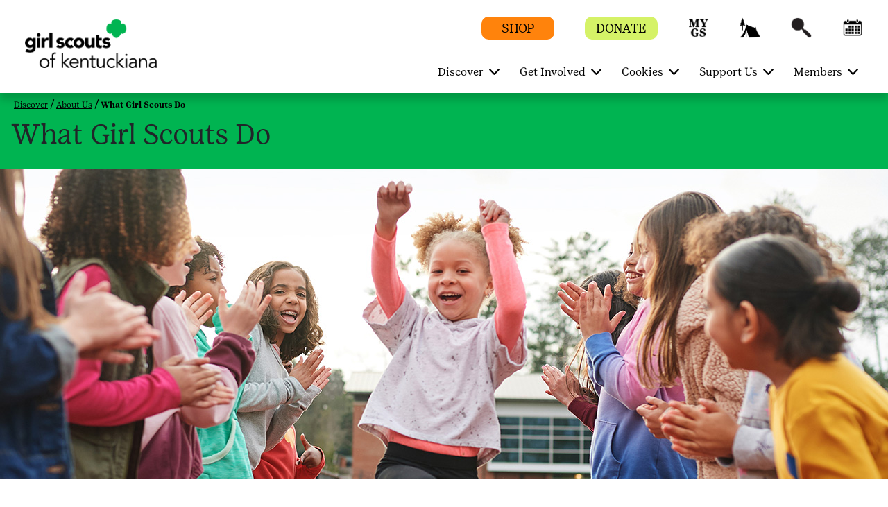

--- FILE ---
content_type: text/html;charset=utf-8
request_url: https://www.gskentuckiana.org/en/discover/about/what-girl-scouts-do.html
body_size: 18641
content:

<!DOCTYPE HTML>
<html lang="en">
    <head>
    <meta charset="UTF-8"/>
    <meta name="viewport" content="width=device-width, initial-scale=1.0, maximum-scale=2.0, user-scalable=yes"/>
    
    
    
    <meta name="template" content="portal-child-page-template"/>
    <script defer="defer" type="text/javascript" src="https://rum.hlx.page/.rum/@adobe/helix-rum-js@%5E2/dist/rum-standalone.js" data-routing="env=prod,tier=publish,ams=Girl Scouts" integrity="" crossorigin="anonymous" data-enhancer-version="" data-enhancer-hash=""></script>
<link rel="shortcut icon" href="/content/dam/gsusa-redesign/favicon.ico"/>
    <div class="skipToContent_div" style="visibility: hidden;">
        <a href="#main-content" class="visually-hidden focusable skip-link">Skip to main content</a>
    </div>
    
        <input type="hidden" class="editmodeCouncil" value="false"/>
        <input type="hidden" class="editmodeCamp" value="false"/>
    
    
    
    
    
<link rel="stylesheet" href="/etc.clientlibs/gsusafoundation/clientlibs/clientlib-gsusa-site.min.css" type="text/css">
<script src="/etc.clientlibs/clientlibs/granite/jquery.min.js"></script>
<script src="/etc.clientlibs/clientlibs/granite/utils.min.js"></script>
<script src="/etc.clientlibs/clientlibs/granite/jquery/granite.min.js"></script>
<script src="/etc.clientlibs/foundation/clientlibs/jquery.min.js"></script>
<script src="/etc.clientlibs/gsusafoundation/clientlibs/clientlib-gsusa-site.min.js"></script>



    


    
    
    

    

    
    
    

    
    

    <meta name="twitter:card" content="summary_large_image"/>
    <meta name="twitter:site" content="@girlscouts"/>
    
        <meta property="og:title" content="What Girl Scouts Do"/>
        <meta name="twitter:title" content="What Girl Scouts Do"/>
    
    
        <meta property="og:site_name" content="Girl Scouts of the USA"/>
    
    
    
    
    
    
        <meta property="og:image" content="https://www.gskentuckiana.org/content/dam/girlscouts-shared-redesign/images/image-library/outdoors/Outdoors_group-of-daisy-brownie-elementary-school-girl-scouts-playing-outside-running-jumping-cheering_1920X450.jpg"/>
        <meta name="twitter:image" content="https://www.gskentuckiana.org/content/dam/girlscouts-shared-redesign/images/image-library/outdoors/Outdoors_group-of-daisy-brownie-elementary-school-girl-scouts-playing-outside-running-jumping-cheering_1920X450.jpg"/>
    
    
        <meta property="fb:app_id" content="419540344831322"/>
    

    <meta http-equiv="X-UA-Compatible" content="IE=9"/>
    <meta http-equiv="content-type" content="text/html; charset=UTF-8"/>

    

    

    

    
    
        <title>What Girl Scouts Do</title>
    
    
        <script type="text/javascript">
            (function (w, d, s, l, i) {
                w[l] = w[l] || [];
                w[l].push({ 'gtm.start': new Date().getTime(), event: 'gtm.js' });
                var f = d.getElementsByTagName(s)[0], j = d.createElement(s), dl = l != 'dataLayer' ? '&l=' + l : '';
                j.async = true; j.src = '//www.googletagmanager.com/gtm.js?id=' + i + dl;
                f.parentNode.insertBefore(j, f);
            })(window, document, 'script', 'dataLayer', 'GTM-P8FVQVM');
        </script>
    
    
    
    
        <script type="text/javascript">
            (function (w, d, s, l, i) {
                w[l] = w[l] || [];
                w[l].push({ 'gtm.start': new Date().getTime(), event: 'gtm.js' });
                var f = d.getElementsByTagName(s)[0], j = d.createElement(s), dl = l != 'dataLayer' ? '&l=' + l : '';
                j.async = true; j.src = '//www.googletagmanager.com/gtm.js?id=' + i + dl;
                f.parentNode.insertBefore(j, f);
            })(window, document, 'script', 'dataLayer', 'GTM-TGGWNNL');
        </script>
    

    
        <script src="https://www.girlscouts.org/includes/join/council_ebiz_conversion_include.js"></script>


    
    
</head>
    <body class="portal-page page basicpage" id="portal-page-9f65eac4a5">
        
        
        
            




            



            
<div class="root responsivegrid">


<div class="aem-Grid aem-Grid--12 aem-Grid--default--12 ">
    
    <div class="header aem-GridColumn aem-GridColumn--default--12"><main class="main-landmark_text">
	
	
	
		<div class="article-tophead">
		  <div class="container-fluid article-white-navarea" id="article-white-navarea">
			 <div class="nav-contain container-fluid">
				<nav class="gs-navbarDropmenu navbar navbar-expand-lg navbar-dark article-nav-contain sticky-header" id="article-header-Nav">
				   <!--first 3 tabs code Starts here-->
				   <div class="container homepagemenuRelative gskentuckiana-redesign">
					  
					  <div class="is-mobile">
						
						
						  <a class="navbar-brand council-header" style="width: 150px; height: px" href="/">
							  <img class="default-icon-img" src="/content/dam/girlscouts-shared-redesign/images/2021-logos-original/gskentuckiana-white.png" alt="Home"/>
							  <img class="sticky-icon-img" src="/content/dam/girlscouts-shared-redesign/images/2021-logos-original/gskentuckiana-green.png" alt="Home"/>
							  <img class="d-none d-print-block" src="/content/dam/girlscouts-shared-redesign/images/2021-logos-original/gskentuckiana-green.png" alt="Home"/>
						  </a>
					  </div>
					  <div class="is-desktop">
						
						  
						  <a class="navbar-brand council-header" style="width: 190px; height: px" href="/">
							  <img class="default-icon-img" src="/content/dam/girlscouts-shared-redesign/images/2021-logos-original/gskentuckiana-white.png" alt="Home"/>
							  <img class="sticky-icon-img" src="/content/dam/girlscouts-shared-redesign/images/2021-logos-original/gskentuckiana-green.png" alt="Home"/>
							  <img class="d-none d-print-block" src="/content/dam/girlscouts-shared-redesign/images/2021-logos-original/gskentuckiana-green.png" alt="Home"/>
						  </a>
					  </div>
					  <div class="header-container">
						
							
						 
							
						 
							
							   <span class="mob-search-icon header-search ">
							   <a class="top-link" href="javascript:void(0)" aria-label="Search" role="button">
							   <span class="search-icon"></span>
							   <img aria-hidden="true" class="default-icon-img" src="/content/dam/gsusa-redesign/GSWeb-Icons-60px_search-white.png" alt="Search"/>
							   <img aria-hidden="true" class="sticky-icon-img" src="/content/dam/gsusa-redesign/GSWeb-Icons-60px_search-black.png" alt="Search"/>
							   </a>
							   </span>
							
						 
							
						 
						 <button class="navbar-toggler" type="button" data-toggle="collapse" data-target="#navbarSupportedContent" aria-controls="navbarSupportedContent" aria-expanded="false" aria-label="Toggle navigation">
						 <span class="navbar-toggler-icon"></span>
						 <span class="invisible close" aria-label="Close"></span>
						 </button>
						 <button class="close-search-container" type="button" data-toggle="collapse" data-target="#navbarSupportedContent" aria-controls="navbarSupportedContent" aria-expanded="false" aria-label="Toggle navigation">
						 	<span class="invisible close-search"></span>
						 </button>
					  </div>
					  <div class="header-eyebrow for-desktop">
						 <ul>
							
							   <li class="eyebrow-btn" style="background-color:#FF830C">
								  <a href="/en/discover/our-council/shop-essentials.html" target="_blank">
								  <span class="eyebrow-span" style="color:#000000">SHOP</span>
								  </a>
							   </li>
							
							
							   <li class="eyebrow-btn" style="background-color:#D5F267">
								  <a href="/en/support-us/donate.html" target="_blank">
								  <span class="eyebrow-span" style="color:#000000">DONATE</span>
								  </a>
							   </li>
							
							
							   
								  <li class="eyebrow-icons " style="background : # ">
									 <a href="https://mygs.girlscouts.org/" target="_blank" aria-label="MYGS" role="button">
									 <span style="background : # ">MYGS</span>
									 <img class="default-icon-img" src="/content/dam/gsusa-redesign/GSWeb-Icon_MYGS-white.png" alt="MYGS" title="MYGS"/>
									 <img class="sticky-icon-img" src="/content/dam/gskentuckiana-redesign/images/GSWeb-Icon_MYGS-black.png" alt="MYGS" title="MYGS"/>
									 </a>
								  </li>
							   
							   
							   
							
							   
								  <li class="eyebrow-icons " style="background : # ">
									 <a href="https://www.gskcamps.org" target="_blank" aria-label="Camp Website" role="button">
									 <span style="background : # ">Camp Website</span>
									 <img class="default-icon-img" src="/content/dam/gskentuckiana-redesign/images/2-white.png" alt="Camp Website" title="Camp Website"/>
									 <img class="sticky-icon-img" src="/content/dam/gskentuckiana-redesign/images/2-black.png" alt="Camp Website" title="Camp Website"/>
									 </a>
								  </li>
							   
							   
							   
							
							   
							   
							   
								  <li class="header-search ">
									 <a class="top-link" href="javascript:void(0)" aria-label="Search" role="button">
									 <span class="search-icon"></span>
									 <img aria-hidden="true" class="default-icon-img" src="/content/dam/gsusa-redesign/GSWeb-Icons-60px_search-white.png" alt="Search" title="Search"/>
									 <img aria-hidden="true" class="sticky-icon-img" src="/content/dam/gsusa-redesign/GSWeb-Icons-60px_search-black.png" alt="Search" title="Search"/>
									 </a>
								  </li>
							   
							
							   
								  <li class="eyebrow-icons " style="background : # ">
									 <a href="/en/discover/activities/events.html" target="_blank" aria-label="Event List" role="button">
									 <span style="background : # ">Event List</span>
									 <img class="default-icon-img" src="/content/dam/gskentuckiana-redesign/images/calendar%20white.png" alt="Event List" title="Event List"/>
									 <img class="sticky-icon-img" src="/content/dam/gskentuckiana-redesign/images/calendar%20black.png" alt="Event List" title="Event List"/>
									 </a>
								  </li>
							   
							   
							   
							
						 </ul>
					  </div>
					  <!--first 3 tabs code ends here-->
					  
						 <div class="collapse navbar-collapse " id="navbarSupportedContent">
							<ul class="navbar-nav ml-auto">
							   
								  <li class="nav-item dropdown" data-hideonmobile="false" data-hideonweb="false">
									 
										<a href='javascript:void(0)' class='dropdown-toggle nav-mobile-caret' target="_blank" data-toggle='dropdown'><span class='caret'></span></a>
										<a class="nav-link dropdown-toggle navbar-dropdown" target="_blank" href="/en/discover.html" aria-haspopup="true" aria-expanded="false">
									 
									 
									 <span aria-hidden="false" class="showonweb hideonmobile">Discover</span>
									 <span aria-hidden="false" class="hide showonmobiletwo">Discover</span>
									 </a>
									 <div class="dropdown-menu" role="navigation">
										<div class="container">
										   <div class="row">
											  
												 
													<div class="col-md-3" data-hideonmobile="false" data-hideonweb="false">
													   
														  <a target="_blank" href="/en/discover/about.html" class="nav-link-head">
															 <p class="featurePageMenu">
																<span aria-hidden="false" class="gs-menu-nlink nav-link showonweb hideonmobile">About Us</span>
																<span aria-hidden="false" class="gs-menu-nlink nav-link hide showonmobiletwo">About Us</span>
															 </p>
														  </a>
													   
													   
													   
														  
															 <ul class="nav flex-column">
																
																   <li class="nav-item" data-hideonmobile="false" data-hideonweb="false">
																	  
																		 <a class="nav-link" target="_blank" href="/en/discover/about/what-girl-scouts-do.html">
																		 <span aria-hidden="false" class="showonweb hideonmobile">What Girl Scouts Do</span>
																		 <span aria-hidden="false" class="hide showonmobiletwo">What Girl Scouts Do</span>
																		 </a>
																	  
																	  
																   </li>
																
																   <li class="nav-item" data-hideonmobile="false" data-hideonweb="false">
																	  
																		 <a class="nav-link" target="_blank" href="/en/discover/about/family-and-parent-involvement-the-family-experience.html">
																		 <span aria-hidden="false" class="showonweb hideonmobile">The Family Experience</span>
																		 <span aria-hidden="false" class="hide showonmobiletwo">The Family Experience</span>
																		 </a>
																	  
																	  
																   </li>
																
															 </ul>
														  
													   
													</div>
												 
													<div class="col-md-3" data-hideonmobile="false" data-hideonweb="false">
													   
														  <a target="_blank" href="/en/discover/our-council.html" class="nav-link-head">
															 <p class="featurePageMenu">
																<span aria-hidden="false" class="gs-menu-nlink nav-link showonweb hideonmobile">Our Council</span>
																<span aria-hidden="false" class="gs-menu-nlink nav-link hide showonmobiletwo">Our Council</span>
															 </p>
														  </a>
													   
													   
													   
														  
															 <ul class="nav flex-column">
																
																   <li class="nav-item" data-hideonmobile="false" data-hideonweb="false">
																	  
																		 <a class="nav-link" target="_blank" href="/en/discover/our-council/contact.html">
																		 <span aria-hidden="false" class="showonweb hideonmobile">Contact Us</span>
																		 <span aria-hidden="false" class="hide showonmobiletwo">Contact Us</span>
																		 </a>
																	  
																	  
																   </li>
																
																   <li class="nav-item" data-hideonmobile="false" data-hideonweb="false">
																	  
																		 <a class="nav-link" target="_blank" href="/en/discover/our-council/shop-essentials.html">
																		 <span aria-hidden="false" class="showonweb hideonmobile">Shop Essentials</span>
																		 <span aria-hidden="false" class="hide showonmobiletwo">Shop Essentials</span>
																		 </a>
																	  
																	  
																   </li>
																
																   <li class="nav-item" data-hideonmobile="false" data-hideonweb="false">
																	  
																		 <a class="nav-link" target="_blank" href="/en/discover/our-council/search-staff-directory-leadership.html">
																		 <span aria-hidden="false" class="showonweb hideonmobile">Staff Directory</span>
																		 <span aria-hidden="false" class="hide showonmobiletwo">Staff Directory</span>
																		 </a>
																	  
																	  
																   </li>
																
																   <li class="nav-item" data-hideonmobile="false" data-hideonweb="false">
																	  
																		 <a class="nav-link" target="_blank" href="/en/discover/our-council/visit.html">
																		 <span aria-hidden="false" class="showonweb hideonmobile">Visit Us</span>
																		 <span aria-hidden="false" class="hide showonmobiletwo">Visit Us</span>
																		 </a>
																	  
																	  
																   </li>
																
																   <li class="nav-item" data-hideonmobile="false" data-hideonweb="false">
																	  
																		 <a class="nav-link" target="_blank" href="/en/discover/our-council/news-media-press-announcements.html">
																		 <span aria-hidden="false" class="showonweb hideonmobile">Newsroom</span>
																		 <span aria-hidden="false" class="hide showonmobiletwo">Newsroom</span>
																		 </a>
																	  
																	  
																   </li>
																
																   <li class="nav-item" data-hideonmobile="false" data-hideonweb="false">
																	  
																		 <a class="nav-link" target="_blank" href="/en/discover/our-council/careers.html">
																		 <span aria-hidden="false" class="showonweb hideonmobile">Careers</span>
																		 <span aria-hidden="false" class="hide showonmobiletwo">Careers</span>
																		 </a>
																	  
																	  
																   </li>
																
															 </ul>
														  
													   
													</div>
												 
											  
											  <div class="col-md-3 gs-menuImg ml-auto" style="background-color:#00B451">
												  
													  <a href="/en/discover.html" target="">
												  
												 <img src="/content/dam/gsusa-redesign/WebNavigation_Discover.png" alt="" class="img-fluid"/>
												  
													  </a>
												  
												 <p style="color:#000000">Discover your local Girl Scout council: about Girl Scouts, what they do, what activities are available locally, and how to contact us.</p>
											  </div>
										   </div>
										</div>
									 </div>
								  </li>
							   
								  <li class="nav-item dropdown" data-hideonmobile="false" data-hideonweb="false">
									 
										<a href='javascript:void(0)' class='dropdown-toggle nav-mobile-caret' target="_blank" data-toggle='dropdown'><span class='caret'></span></a>
										<a class="nav-link dropdown-toggle navbar-dropdown" target="_blank" href="/en/get-involved.html" aria-haspopup="true" aria-expanded="false">
									 
									 
									 <span aria-hidden="false" class="showonweb hideonmobile">Get Involved</span>
									 <span aria-hidden="false" class="hide showonmobiletwo">Get Involved</span>
									 </a>
									 <div class="dropdown-menu" role="navigation">
										<div class="container">
										   <div class="row">
											  
												 
													<div class="col-md-3" data-hideonmobile="false" data-hideonweb="false">
													   
														  <a target="_blank" href="/en/get-involved/join.html" class="nav-link-head">
															 <p class="featurePageMenu">
																<span aria-hidden="false" class="gs-menu-nlink nav-link showonweb hideonmobile">Become a Girl Scout</span>
																<span aria-hidden="false" class="gs-menu-nlink nav-link hide showonmobiletwo">Become a Girl Scout</span>
															 </p>
														  </a>
													   
													   
													   
														  
															 <ul class="nav flex-column">
																
																   <li class="nav-item" data-hideonmobile="false" data-hideonweb="false">
																	  
																		 <a class="nav-link" target="_blank" href="/en/discover/about/what-girl-scouts-do.html">
																		 <span aria-hidden="false" class="showonweb hideonmobile">What Girl Scouts Do</span>
																		 <span aria-hidden="false" class="hide showonmobiletwo">What Girl Scouts Do</span>
																		 </a>
																	  
																	  
																   </li>
																
																   <li class="nav-item" data-hideonmobile="false" data-hideonweb="false">
																	  
																		 <a class="nav-link" target="_blank" href="/en/get-involved/join/find-a-troop.html">
																		 <span aria-hidden="false" class="showonweb hideonmobile">Join a Troop</span>
																		 <span aria-hidden="false" class="hide showonmobiletwo">Join a Troop</span>
																		 </a>
																	  
																	  
																   </li>
																
																   <li class="nav-item" data-hideonmobile="false" data-hideonweb="false">
																	  
																		 <a class="nav-link" target="_blank" href="/en/get-involved/join/juliettes-individually-registered-members.html">
																		 <span aria-hidden="false" class="showonweb hideonmobile">Go Solo</span>
																		 <span aria-hidden="false" class="hide showonmobiletwo">Go Solo</span>
																		 </a>
																	  
																	  
																   </li>
																
																   <li class="nav-item" data-hideonmobile="false" data-hideonweb="false">
																	  
																		 <a class="nav-link" target="_blank" href="/en/get-involved/join/benefits-of-girl-scouts.html">
																		 <span aria-hidden="false" class="showonweb hideonmobile">The Benefits of Girl Scouting</span>
																		 <span aria-hidden="false" class="hide showonmobiletwo">The Benefits of Girl Scouting</span>
																		 </a>
																	  
																	  
																   </li>
																
															 </ul>
														  
													   
													</div>
												 
													<div class="col-md-3" data-hideonmobile="false" data-hideonweb="false">
													   
														  <a target="_blank" href="/en/get-involved/become-a-volunteer.html" class="nav-link-head">
															 <p class="featurePageMenu">
																<span aria-hidden="false" class="gs-menu-nlink nav-link showonweb hideonmobile">Become a Volunteer</span>
																<span aria-hidden="false" class="gs-menu-nlink nav-link hide showonmobiletwo">Become a Volunteer</span>
															 </p>
														  </a>
													   
													   
													   
														  
															 <ul class="nav flex-column">
																
																   <li class="nav-item" data-hideonmobile="false" data-hideonweb="false">
																	  
																		 <a class="nav-link" target="_blank" href="/en/get-involved/become-a-volunteer/learn-more-about-volunteering.html">
																		 <span aria-hidden="false" class="showonweb hideonmobile">Learn More About Volunteering</span>
																		 <span aria-hidden="false" class="hide showonmobiletwo">Learn More About Volunteering</span>
																		 </a>
																	  
																	  
																   </li>
																
																   <li class="nav-item" data-hideonmobile="false" data-hideonweb="false">
																	  
																		 <a class="nav-link" target="_blank" href="/en/get-involved/become-a-volunteer/start-a-troop.html">
																		 <span aria-hidden="false" class="showonweb hideonmobile">Start a Troop</span>
																		 <span aria-hidden="false" class="hide showonmobiletwo">Start a Troop</span>
																		 </a>
																	  
																	  
																   </li>
																
															 </ul>
														  
													   
													</div>
												 
											  
											  <div class="col-md-3 gs-menuImg ml-auto" style="background-color:#1496D4">
												  
													  <a href="/en/get-involved.html" target="">
												  
												 <img src="/content/dam/gsusa-redesign/WebNavigation_GetInvolved.png" alt="" class="img-fluid"/>
												  
													  </a>
												  
												 <p style="color:#000000">Learn how to get involved with Girl Scouts: join a troop, go solo, or become a volunteer.</p>
											  </div>
										   </div>
										</div>
									 </div>
								  </li>
							   
								  <li class="nav-item dropdown" data-hideonmobile="false" data-hideonweb="false">
									 
										<a href='javascript:void(0)' class='dropdown-toggle nav-mobile-caret' target="_blank" data-toggle='dropdown'><span class='caret'></span></a>
										<a class="nav-link dropdown-toggle navbar-dropdown" target="_blank" href="/en/cookies/find-cookies.html" aria-haspopup="true" aria-expanded="false">
									 
									 
									 <span aria-hidden="false" class="showonweb hideonmobile">Cookies</span>
									 <span aria-hidden="false" class="hide showonmobiletwo">Cookies</span>
									 </a>
									 <div class="dropdown-menu" role="navigation">
										<div class="container">
										   <div class="row">
											  
												 
													<div class="col-md-3" data-hideonmobile="false" data-hideonweb="false">
													   
														  <a target="_blank" href="/en/cookies/troop-cookie-resources.html" class="nav-link-head">
															 <p class="featurePageMenu">
																<span aria-hidden="false" class="gs-menu-nlink nav-link showonweb hideonmobile">Troop Cookie Resources</span>
																<span aria-hidden="false" class="gs-menu-nlink nav-link hide showonmobiletwo">Troop Cookie Resources</span>
															 </p>
														  </a>
													   
													   
													   
														  
													   
													</div>
												 
													<div class="col-md-3" data-hideonmobile="false" data-hideonweb="false">
													   
														  <a target="_blank" href="/en/cookies/fall-product-program.html" class="nav-link-head">
															 <p class="featurePageMenu">
																<span aria-hidden="false" class="gs-menu-nlink nav-link showonweb hideonmobile">Fall Product Program</span>
																<span aria-hidden="false" class="gs-menu-nlink nav-link hide showonmobiletwo">Fall Product Program</span>
															 </p>
														  </a>
													   
													   
													   
														  
													   
													</div>
												 
													<div class="col-md-3" data-hideonmobile="false" data-hideonweb="false">
													   
														  <a target="_blank" href="/en/cookies/find-cookies.html" class="nav-link-head">
															 <p class="featurePageMenu">
																<span aria-hidden="false" class="gs-menu-nlink nav-link showonweb hideonmobile">Find Cookies</span>
																<span aria-hidden="false" class="gs-menu-nlink nav-link hide showonmobiletwo">Find Cookies</span>
															 </p>
														  </a>
													   
													   
													   
														  
													   
													</div>
												 
													<div class="col-md-3" data-hideonmobile="false" data-hideonweb="false">
													   
														  <a target="_blank" href="/en/cookies/cookie-flavors-lbb.html" class="nav-link-head">
															 <p class="featurePageMenu">
																<span aria-hidden="false" class="gs-menu-nlink nav-link showonweb hideonmobile">Available Cookie Flavors </span>
																<span aria-hidden="false" class="gs-menu-nlink nav-link hide showonmobiletwo">Available Cookie Flavors</span>
															 </p>
														  </a>
													   
													   
													   
														  
													   
													</div>
												 
											  
											  <div class="col-md-3 gs-menuImg ml-auto" style="background-color:#5C1F8B">
												  
													  <a href="/en/cookies.html" target="">
												  
												 <img src="/content/dam/gsusa-redesign/WebNavigation_Cookies.png" alt="" class="img-fluid"/>
												  
													  </a>
												  
												 <p style="color:#FFFFFF">Find out how to buy Girl Scout Cookies, explore Girl Scout Cookie flavors, try delicious recipes, see how girls learn essential life skills, and more.</p>
											  </div>
										   </div>
										</div>
									 </div>
								  </li>
							   
								  <li class="nav-item dropdown" data-hideonmobile="false" data-hideonweb="false">
									 
										<a href='javascript:void(0)' class='dropdown-toggle nav-mobile-caret' target="_blank" data-toggle='dropdown'><span class='caret'></span></a>
										<a class="nav-link dropdown-toggle navbar-dropdown" target="_blank" href="/en/support-us.html" aria-haspopup="true" aria-expanded="false">
									 
									 
									 <span aria-hidden="false" class="showonweb hideonmobile">Support Us</span>
									 <span aria-hidden="false" class="hide showonmobiletwo">Support Us</span>
									 </a>
									 <div class="dropdown-menu" role="navigation">
										<div class="container">
										   <div class="row">
											  
												 
													<div class="col-md-3" data-hideonmobile="false" data-hideonweb="false">
													   
														  <a target="_blank" href="/en/support-us/friends-of-camp.html" class="nav-link-head">
															 <p class="featurePageMenu">
																<span aria-hidden="false" class="gs-menu-nlink nav-link showonweb hideonmobile">Friends of Camp</span>
																<span aria-hidden="false" class="gs-menu-nlink nav-link hide showonmobiletwo">Friends of Camp</span>
															 </p>
														  </a>
													   
													   
													   
														  
													   
													</div>
												 
													<div class="col-md-3" data-hideonmobile="false" data-hideonweb="false">
													   
														  <a target="_blank" href="/en/support-us/donate.html" class="nav-link-head">
															 <p class="featurePageMenu">
																<span aria-hidden="false" class="gs-menu-nlink nav-link showonweb hideonmobile">Donate</span>
																<span aria-hidden="false" class="gs-menu-nlink nav-link hide showonmobiletwo">Donate</span>
															 </p>
														  </a>
													   
													   
													   
														  
															 <ul class="nav flex-column">
																
																   <li class="nav-item" data-hideonmobile="false" data-hideonweb="false">
																	  
																		 <a class="nav-link" target="_blank" href="/en/support-us/donate/promise-365.html">
																		 <span aria-hidden="false" class="showonweb hideonmobile">Promise 365</span>
																		 <span aria-hidden="false" class="hide showonmobiletwo">Promise 365</span>
																		 </a>
																	  
																	  
																   </li>
																
																   <li class="nav-item" data-hideonmobile="false" data-hideonweb="false">
																	  
																		 <a class="nav-link" target="_blank" href="/en/support-us/donate/via-colori.html">
																		 <span aria-hidden="false" class="showonweb hideonmobile">Via Colori</span>
																		 <span aria-hidden="false" class="hide showonmobiletwo">Via Colori</span>
																		 </a>
																	  
																	  
																   </li>
																
																   <li class="nav-item" data-hideonmobile="false" data-hideonweb="false">
																	  
																		 <a class="nav-link" target="_blank" href="/en/support-us/donate/annual-giving.html">
																		 <span aria-hidden="false" class="showonweb hideonmobile">Annual Giving</span>
																		 <span aria-hidden="false" class="hide showonmobiletwo">Annual Giving</span>
																		 </a>
																	  
																	  
																   </li>
																
																   <li class="nav-item" data-hideonmobile="false" data-hideonweb="false">
																	  
																		 <a class="nav-link" target="_blank" href="/en/support-us/donate/planned-giving.html">
																		 <span aria-hidden="false" class="showonweb hideonmobile">Planned Giving</span>
																		 <span aria-hidden="false" class="hide showonmobiletwo">Planned Giving</span>
																		 </a>
																	  
																	  
																   </li>
																
																   <li class="nav-item" data-hideonmobile="false" data-hideonweb="false">
																	  
																		 <a class="nav-link" target="_blank" href="/en/support-us/donate/girl-scouts-give.html">
																		 <span aria-hidden="false" class="showonweb hideonmobile">Girl Scouts Give</span>
																		 <span aria-hidden="false" class="hide showonmobiletwo">Girl Scouts Give</span>
																		 </a>
																	  
																	  
																   </li>
																
															 </ul>
														  
													   
													</div>
												 
													<div class="col-md-3" data-hideonmobile="false" data-hideonweb="false">
													   
														  <a target="_blank" href="/en/support-us/alums.html" class="nav-link-head">
															 <p class="featurePageMenu">
																<span aria-hidden="false" class="gs-menu-nlink nav-link showonweb hideonmobile">Alums</span>
																<span aria-hidden="false" class="gs-menu-nlink nav-link hide showonmobiletwo">Alums</span>
															 </p>
														  </a>
													   
													   
													   
														  
													   
													</div>
												 
											  
											  <div class="col-md-3 gs-menuImg ml-auto" style="background-color:#FF830C">
												  
													  <a href="/en/support-us.html" target="">
												  
												 <img src="/content/dam/gsusa-redesign/WebNavigation_SupportUs.png" alt="" class="img-fluid"/>
												  
													  </a>
												  
												 <p style="color:#000000">Support Girl Scouts by donating locally, becoming a lifetime member, or joining the Girl Scout Network for alums and supporters.</p>
											  </div>
										   </div>
										</div>
									 </div>
								  </li>
							   
								  <li class="nav-item dropdown" data-hideonmobile="false" data-hideonweb="false">
									 
										<a href='javascript:void(0)' class='dropdown-toggle nav-mobile-caret' target="_blank" data-toggle='dropdown'><span class='caret'></span></a>
										<a class="nav-link dropdown-toggle navbar-dropdown" target="_blank" href="/en/members.html" aria-haspopup="true" aria-expanded="false">
									 
									 
									 <span aria-hidden="false" class="showonweb hideonmobile">Members</span>
									 <span aria-hidden="false" class="hide showonmobiletwo">Members</span>
									 </a>
									 <div class="dropdown-menu" role="navigation">
										<div class="container">
										   <div class="row">
											  
												 
													<div class="col-md-3" data-hideonmobile="false" data-hideonweb="false">
													   
														  <a target="_blank" href="/en/members/for-girl-scouts.html" class="nav-link-head">
															 <p class="featurePageMenu">
																<span aria-hidden="false" class="gs-menu-nlink nav-link showonweb hideonmobile">For Girl Scouts</span>
																<span aria-hidden="false" class="gs-menu-nlink nav-link hide showonmobiletwo">For Girl Scouts</span>
															 </p>
														  </a>
													   
													   
													   
														  
															 <ul class="nav flex-column">
																
																   <li class="nav-item" data-hideonmobile="false" data-hideonweb="false">
																	  
																		 <a class="nav-link" target="_blank" href="/en/members/for-girl-scouts/camp-and-outdoors.html">
																		 <span aria-hidden="false" class="showonweb hideonmobile">Get Outside: Camp and Outdoors</span>
																		 <span aria-hidden="false" class="hide showonmobiletwo">Camp and Outdoors</span>
																		 </a>
																	  
																	  
																   </li>
																
																   <li class="nav-item" data-hideonmobile="false" data-hideonweb="false">
																	  
																		 <a class="nav-link" target="_blank" href="/en/members/renew-membership-youth-volunteer.html">
																		 <span aria-hidden="false" class="showonweb hideonmobile">Renew Your Membership</span>
																		 <span aria-hidden="false" class="hide showonmobiletwo">Renew</span>
																		 </a>
																	  
																	  
																   </li>
																
																   <li class="nav-item" data-hideonmobile="false" data-hideonweb="false">
																	  
																		 <a class="nav-link" target="_blank" href="/en/members/for-girl-scouts/badges-and-journeys.html">
																		 <span aria-hidden="false" class="showonweb hideonmobile">Badges and Journeys</span>
																		 <span aria-hidden="false" class="hide showonmobiletwo">Badges and Journeys</span>
																		 </a>
																	  
																	  
																   </li>
																
																   <li class="nav-item" data-hideonmobile="false" data-hideonweb="false">
																	  
																		 <a class="nav-link" target="_blank" href="/en/members/for-girl-scouts/highest-awards.html">
																		 <span aria-hidden="false" class="showonweb hideonmobile">Highest Awards</span>
																		 <span aria-hidden="false" class="hide showonmobiletwo">Highest Awards</span>
																		 </a>
																	  
																	  
																   </li>
																
																   <li class="nav-item" data-hideonmobile="false" data-hideonweb="false">
																	  
																		 <a class="nav-link" target="_blank" href="/en/members/for-girl-scouts/patch-of-the-month.html">
																		 <span aria-hidden="false" class="showonweb hideonmobile">Patch of the Month</span>
																		 <span aria-hidden="false" class="hide showonmobiletwo">Patch of the Month</span>
																		 </a>
																	  
																	  
																   </li>
																
																   <li class="nav-item" data-hideonmobile="false" data-hideonweb="false">
																	  
																		 <a class="nav-link" target="_blank" href="/en/members/for-girl-scouts/patch-packets.html">
																		 <span aria-hidden="false" class="showonweb hideonmobile">Patch Packets</span>
																		 <span aria-hidden="false" class="hide showonmobiletwo">Patch Packets</span>
																		 </a>
																	  
																	  
																   </li>
																
																   <li class="nav-item" data-hideonmobile="false" data-hideonweb="false">
																	  
																		 <a class="nav-link" target="_blank" href="/en/members/for-girl-scouts/festival-of-the-arts.html">
																		 <span aria-hidden="false" class="showonweb hideonmobile">Festival of the Arts</span>
																		 <span aria-hidden="false" class="hide showonmobiletwo">Festival of the Arts</span>
																		 </a>
																	  
																	  
																   </li>
																
															 </ul>
														  
													   
													</div>
												 
													<div class="col-md-3" data-hideonmobile="false" data-hideonweb="false">
													   
														  <a target="_blank" href="/en/members/for-volunteers.html" class="nav-link-head">
															 <p class="featurePageMenu">
																<span aria-hidden="false" class="gs-menu-nlink nav-link showonweb hideonmobile">For Volunteers</span>
																<span aria-hidden="false" class="gs-menu-nlink nav-link hide showonmobiletwo">For Volunteers</span>
															 </p>
														  </a>
													   
													   
													   
														  
															 <ul class="nav flex-column">
																
																   <li class="nav-item" data-hideonmobile="false" data-hideonweb="false">
																	  
																		 <a class="nav-link" target="_blank" href="/en/discover/activities/events.html">
																		 <span aria-hidden="false" class="showonweb hideonmobile">Events</span>
																		 <span aria-hidden="false" class="hide showonmobiletwo">Events</span>
																		 </a>
																	  
																	  
																   </li>
																
																   <li class="nav-item" data-hideonmobile="false" data-hideonweb="false">
																	  
																		 <a class="nav-link" target="_blank" href="/en/members/for-volunteers/forms-and-documents.html">
																		 <span aria-hidden="false" class="showonweb hideonmobile">Forms and Documents</span>
																		 <span aria-hidden="false" class="hide showonmobiletwo">Forms and Documents</span>
																		 </a>
																	  
																	  
																   </li>
																
																   <li class="nav-item" data-hideonmobile="false" data-hideonweb="false">
																	  
																		 <a class="nav-link" target="_blank" href="/en/cookies/troop-cookie-resources.html">
																		 <span aria-hidden="false" class="showonweb hideonmobile">Troop Cookie Resources</span>
																		 <span aria-hidden="false" class="hide showonmobiletwo">Troop Cookie Resources</span>
																		 </a>
																	  
																	  
																   </li>
																
																   <li class="nav-item" data-hideonmobile="false" data-hideonweb="false">
																	  
																		 <a class="nav-link" target="_blank" href="/en/members/for-volunteers/troop-year-planner.html">
																		 <span aria-hidden="false" class="showonweb hideonmobile">Troop Year Planner</span>
																		 <span aria-hidden="false" class="hide showonmobiletwo">Troop Year Planner</span>
																		 </a>
																	  
																	  
																   </li>
																
																   <li class="nav-item" data-hideonmobile="false" data-hideonweb="false">
																	  
																		 <a class="nav-link" target="_blank" href="/en/members/for-volunteers/volunteer-essentials.html">
																		 <span aria-hidden="false" class="showonweb hideonmobile">Volunteer Essentials</span>
																		 <span aria-hidden="false" class="hide showonmobiletwo">Volunteer Essentials</span>
																		 </a>
																	  
																	  
																   </li>
																
																   <li class="nav-item" data-hideonmobile="false" data-hideonweb="false">
																	  
																		 <a class="nav-link" target="_blank" href="/en/members/for-volunteers/training.html">
																		 <span aria-hidden="false" class="showonweb hideonmobile">Training</span>
																		 <span aria-hidden="false" class="hide showonmobiletwo">Training</span>
																		 </a>
																	  
																	  
																   </li>
																
																   <li class="nav-item" data-hideonmobile="false" data-hideonweb="false">
																	  
																		 <a class="nav-link" target="_blank" href="https://www.gskentuckiana.org/en/members/for-volunteers/new-troop-leaders.html">
																		 <span aria-hidden="false" class="showonweb hideonmobile">New Troop Leaders</span>
																		 <span aria-hidden="false" class="hide showonmobiletwo">New Troop Leaders</span>
																		 </a>
																	  
																	  
																   </li>
																
																   <li class="nav-item" data-hideonmobile="false" data-hideonweb="false">
																	  
																		 <a class="nav-link" target="_blank" href="/en/members/for-volunteers/media-and-brand-toolkit.html">
																		 <span aria-hidden="false" class="showonweb hideonmobile">Media and Brand Toolkit</span>
																		 <span aria-hidden="false" class="hide showonmobiletwo">Media and Brand Toolkit</span>
																		 </a>
																	  
																	  
																   </li>
																
															 </ul>
														  
													   
													</div>
												 
													<div class="col-md-3" data-hideonmobile="false" data-hideonweb="false">
													   
														  <a target="_blank" href="/en/members/governance.html" class="nav-link-head">
															 <p class="featurePageMenu">
																<span aria-hidden="false" class="gs-menu-nlink nav-link showonweb hideonmobile">Governance</span>
																<span aria-hidden="false" class="gs-menu-nlink nav-link hide showonmobiletwo">Governance</span>
															 </p>
														  </a>
													   
													   
													   
														  
															 <ul class="nav flex-column">
																
																   <li class="nav-item" data-hideonmobile="false" data-hideonweb="false">
																	  
																		 <a class="nav-link" target="_blank" href="/en/members/governance/Areas.html">
																		 <span aria-hidden="false" class="showonweb hideonmobile">Area Association Meetings</span>
																		 <span aria-hidden="false" class="hide showonmobiletwo">Area Meetings</span>
																		 </a>
																	  
																	  
																   </li>
																
																   <li class="nav-item" data-hideonmobile="false" data-hideonweb="false">
																	  
																		 <a class="nav-link" target="_blank" href="/en/members/governance/Board.html">
																		 <span aria-hidden="false" class="showonweb hideonmobile">Board of Directors</span>
																		 <span aria-hidden="false" class="hide showonmobiletwo">Board of Directors</span>
																		 </a>
																	  
																	  
																   </li>
																
																   <li class="nav-item" data-hideonmobile="false" data-hideonweb="false">
																	  
																		 <a class="nav-link" target="_blank" href="/en/members/governance/annual-meeting26.html">
																		 <span aria-hidden="false" class="showonweb hideonmobile">Annual Meeting 2026</span>
																		 <span aria-hidden="false" class="hide showonmobiletwo">Annual Meeting 2026</span>
																		 </a>
																	  
																	  
																   </li>
																
																   <li class="nav-item" data-hideonmobile="false" data-hideonweb="false">
																	  
																		 <a class="nav-link" target="_blank" href="/en/members/governance/fall-forums.html">
																		 <span aria-hidden="false" class="showonweb hideonmobile">Fall Forums</span>
																		 <span aria-hidden="false" class="hide showonmobiletwo">Fall Forums</span>
																		 </a>
																	  
																	  
																   </li>
																
															 </ul>
														  
													   
													</div>
												 
											  
											  <div class="col-md-3 gs-menuImg ml-auto" style="background-color:#005640">
												  
													  <a href="/en/members.html" target="">
												  
												 <img src="/content/dam/gsusa-redesign/WebNavigation_Members.png" alt="" class="img-fluid"/>
												  
													  </a>
												  
												 <p style="color:#FFFFFF">Resources for Girl Scout members. Find volunteer, Girl Scout, and family tools and support. Explore badges, activities, and more. </p>
											  </div>
										   </div>
										</div>
									 </div>
								  </li>
							   
							</ul>
							<div class="header-eyebrow for-mobile">
							   <ul>
								  
									 <li class="eyebrow-btn" style="background-color:#FF830C">
										<a href="/en/discover/our-council/shop-essentials.html" target="_blank">
										<span class="eyebrow-span" style="color:#000000">SHOP</span>
										</a>
									 </li>
								  
								  
									 <li class="eyebrow-btn" style="background-color:#D5F267">
										<a href="/en/support-us/donate.html" target="_blank">
										<span class="eyebrow-span" style="color:#000000">DONATE</span>
										</a>
									 </li>
								  
								  
									 
										<li class="eyebrow-icons " style="background : # ">
										   <a href="https://mygs.girlscouts.org/" target="_blank" aria-label="MYGS" role="button">
										   <span style="background : # ">MYGS</span>
										   <img class="default-icon-img" src="/content/dam/gsusa-redesign/GSWeb-Icon_MYGS-white.png" alt="MYGS"/>
										   <img class="sticky-icon-img" src="/content/dam/gskentuckiana-redesign/images/GSWeb-Icon_MYGS-black.png" alt="MYGS"/>
										   </a>
										</li>
									 
									 
									 
								  
									 
										<li class="eyebrow-icons " style="background : # ">
										   <a href="https://www.gskcamps.org" target="_blank" aria-label="Camp Website" role="button">
										   <span style="background : # ">Camp Website</span>
										   <img class="default-icon-img" src="/content/dam/gskentuckiana-redesign/images/2-white.png" alt="Camp Website"/>
										   <img class="sticky-icon-img" src="/content/dam/gskentuckiana-redesign/images/2-black.png" alt="Camp Website"/>
										   </a>
										</li>
									 
									 
									 
								  
									 
									 
									 
										<li class="header-search ">
										   <a class="top-link" href="javascript:void(0)" aria-label="Search" role="button">
										   <span class="search-icon"></span>
										   <img aria-hidden="true" class="default-icon-img" src="/content/dam/gsusa-redesign/GSWeb-Icons-60px_search-white.png" alt="Search"/>
										   <img aria-hidden="true" class="sticky-icon-img" src="/content/dam/gsusa-redesign/GSWeb-Icons-60px_search-black.png" alt="Search"/>
										   </a>
										</li>
									 
								  
									 
										<li class="eyebrow-icons " style="background : # ">
										   <a href="/en/discover/activities/events.html" target="_blank" aria-label="Event List" role="button">
										   <span style="background : # ">Event List</span>
										   <img class="default-icon-img" src="/content/dam/gskentuckiana-redesign/images/calendar%20white.png" alt="Event List"/>
										   <img class="sticky-icon-img" src="/content/dam/gskentuckiana-redesign/images/calendar%20black.png" alt="Event List"/>
										   </a>
										</li>
									 
									 
									 
								  
							   </ul>
							</div>
						 </div>
					  
				   </div>
				   <form action="/content/gskentuckiana-redesign/us/en/site-search.html" method="get">
					  <div class="search-group makeflex">
						 <div class="container" style="display: flex;">
							<input type="search" name="q" class="search-field" placeholder="Enter your search term."/>
							<button type="submit" class="btn buttonOnHover"><span>SEARCH</span></button>
							<a href="javascript:void(0)"> <span class="close-search only-for-desktop"><img src="/content/dam/gsusa-redesign/close.png"/></span> </a>
						 </div>
					  </div>
				   </form>
				   <div class="find-A-Council animated fadeInUp delay-1s">
					  
						 <div>





    






<input type="hidden" class="invalidZipcodeMessage" value="Please enter a valid zip code"/>
<input type="hidden" class="requiredMessage" value="Enter correct zip code (5 digit)"/>
<input type="hidden" class="stateOnHovermsg" value="State"/>
<input type="hidden" class="councilOnHovermsg" value="Council Name"/>

<!---Council Finder-->
    <div class="find-a-council animated fadeInUp delay-1s" style="background-color: #004987">
      <div class="find-a-council-wrapper container">
        
        <div class="row find-a-council-heading">
         
         
		<div class="col-md-6 col-sm-12 my-auto">
			
			  
				 <h2>Council Finder</h2>
			  
		</div>
          <div class="col-md-5 col-sm-12 my-auto"><p>Use this finder to connect with your local Girl Scout council.</p></div>
        </div>
        <div class="row justify-content-md-center find-a-council-search">
	
          <div class="col-md-4 col-sm-12">
            <div class="cf-search-card">
              <p>By ZIP Code</p>
             
			  <form class="zipSearch" name="zipSearch">
                  <div class="floating-label-wrap">
                    <input type="tel" name="zip-code" maxlength="5" title="Enter correct zip code (5 digit)" class="floating-label-field cf-zipcode" id="zp" placeholder="ZIP Code"/>
                    <label for="zp" class="floating-label">ZIP Code</label>
					<div class="council_err_helpertext"></div>
                    <button type="submit" class="cfSubmit buttonOnHover" style="background-color: #D5F267; color:#000000"><span>GO</span></button>
                  </div>
                </form>
            </div>
          </div>
	
	
          <div class="col-md-4 col-sm-12">
            <div class="cf-search-card">
              <p>By State</p>
			   <form class="stateSearch" name="stateSearch" autocomplete="off">
                <div class="floating-label-wrap bt-select">
                <label for="bystate" class="floating-label">State</label>
                <select id="bystate" class="cf-state selectpicker single w-100" name="state" data-style="bg-white rounded-pill px-4 py-3 shadow-sm " title="State" required>
                  <option value="" selected disabled hidden>State</option>
                        <option value="AL">Alabama</option>
                        <option value="AK">Alaska</option>
                        <option value="AZ">Arizona</option>
                        <option value="AR">Arkansas</option>
                        <option value="CA">California</option>
                        <option value="CO">Colorado</option>
                        <option value="CT">Connecticut</option>
                        <option value="DE">Delaware</option>
                        <option value="DC">District of Columbia</option>
                        <option value="FL">Florida</option>
                        <option value="GA">Georgia</option>
                        <option value="HI">Hawaii</option>
                        <option value="ID">Idaho</option>
                        <option value="IL">Illinois</option>
                        <option value="IN">Indiana</option>
                        <option value="IA">Iowa</option>
                        <option value="KS">Kansas</option>
                        <option value="KY">Kentucky</option>
                        <option value="LA">Louisiana</option>
                        <option value="ME">Maine</option>
                        <option value="MD">Maryland</option>
                        <option value="MA">Massachusetts</option>
                        <option value="MI">Michigan</option>
                        <option value="MN">Minnesota</option>
                        <option value="MS">Mississippi</option>
                        <option value="MO">Missouri</option>
                        <option value="MT">Montana</option>
                        <option value="NE">Nebraska</option>
                        <option value="NV">Nevada</option>
                        <option value="NH">New Hampshire</option>
                        <option value="NJ">New Jersey</option>
                        <option value="NM">New Mexico</option>
                        <option value="NY">New York</option>
                        <option value="NC">North Carolina</option>
                        <option value="ND">North Dakota</option>
                        <option value="OH">Ohio</option>
                        <option value="OK">Oklahoma</option>
                        <option value="OR">Oregon</option>
                        <option value="PA">Pennsylvania</option>
                        <option value="PR">Puerto Rico</option>
                        <option value="RI">Rhode Island</option>
                        <option value="SC">South Carolina</option>
                        <option value="SD">South Dakota</option>
                        <option value="TN">Tennessee</option>
                        <option value="TX">Texas</option>
                        <option value="UT">Utah</option>
                        <option value="VT">Vermont</option>
                        <option value="VA">Virginia</option>
                        <option value="WA">Washington</option>
                        <option value="WV">West Virginia</option>
                        <option value="WI">Wisconsin</option>
                        <option value="WY">Wyoming</option>
                        <option value="700">Overseas</option>               
                </select>
				<div class="stateSearchErr"></div>
                </div>
                <button type="submit" class="cfSubmit buttonOnHover" style="background-color: #D5F267;color:#"><span>GO</span></button>
               </form>               
            </div>
          </div>
     
	
          <div class="col-md-4 col-sm-12">
            <div class="cf-search-card">
              <p>By Council</p>
			  <form class="councilCodeSearch" name="councilCodeSearch">
                <div class="floating-label-wrap bt-select">
                <label for="bycouncil" class="floating-label">Council Name</label>
                <select id="bycouncil" class="cf-council-name selectpicker single w-100" data-style="bg-white rounded-pill px-4 py-3 shadow-sm " name="council-code" autocomplete="off" title="Council Name" required>
                  <option value="" selected disabled hidden>Council Name</option>
					<option value="603">Alaska</option>
					<option value="607">Arizona Cactus-Pine</option>
					<option value="289">Black Diamond</option>
					<option value="635">California's Central Coast</option>
					<option value="198">Caribe</option>
					<option value="368">Carolinas Peaks to Piedmont</option>
					<option value="131">Central &amp; Southern New Jersey</option>
					<option value="116">Central and Western Massachuse</option>
					<option value="612">Central California South</option>
					<option value="402">Central Illinois</option>
					<option value="434">Central Indiana</option>
					<option value="218">Central Maryland</option>
					<option value="578">Central Texas</option>
					<option value="200">Chesapeake Bay</option>
					<option value="312">Citrus</option>
					<option value="282">Colonial Coast</option>
					<option value="512">Colorado</option>
					<option value="278">Commonwealth</option>
					<option value="106">Connecticut</option>
					<option value="478">Dakota Horizons</option>
					<option value="582">Desert Southwest</option>
					<option value="506">Diamonds of Ark. Okla. &amp; Texas</option>
					<option value="514">Eastern Iowa and West Illinois</option>
					<option value="117">Eastern Massachusetts</option>
					<option value="548">Eastern Missouri</option>
					<option value="564">Eastern Oklahoma</option>
					<option value="253">Eastern Pennsylvania</option>
					<option value="376">Eastern South Carolina</option>
					<option value="687">Eastern Wash and North Idaho</option>
					<option value="600">Farthest North</option>
					<option value="313">Gateway</option>
					<option value="333">Greater Atlanta</option>
					<option value="430">Greater Chicago and NW Indiana</option>
					<option value="524">Greater Iowa</option>
					<option value="611">Greater Los Angeles</option>
					<option value="354">Greater Mississippi</option>
					<option value="161">Greater New York</option>
					<option value="596">Greater South Texas</option>
					<option value="126">Green and White Mountains</option>
					<option value="314">Gulfcoast</option>
					<option value="642">Hawaii</option>
					<option value="634">Heart of Central California</option>
					<option value="456">Heart of Michigan</option>
					<option value="135">Heart of New Jersey</option>
					<option value="258">Heart of Pennsylvania</option>
					<option value="155">Heart of the Hudson</option>
					<option value="387">Heart of the South</option>
					<option value="325">Historic Georgia</option>
					<option value="360">Hornets' Nest</option>
					<option value="134">Jersey Shore</option>
					<option value="536">Kansas Heartland</option>
					<option value="208">Kentuckiana</option>
					<option value="212">Kentucky's Wilderness Road</option>
					<option value="346">Louisiana East</option>
					<option value="345">Louisiana-Pines to the Gulf</option>
					<option value="110">Maine</option>
					<option value="493">Manitou</option>
					<option value="450">Michigan Shore to Shore</option>
					<option value="382">Middle Tennessee</option>
					<option value="468">Minnesota and Wisconsin Lakes </option>
					<option value="477">Minnesota and Wisconsin River</option>
					<option value="538">Missouri Heartland</option>
					<option value="654">Montana and Wyoming</option>
					<option value="168">Nassau County</option>
					<option value="204">Nation's Capital</option>
					<option value="547">Ne Kansas and NW Missouri</option>
					<option value="557">New Mexico Trails</option>
					<option value="367">North Carolina Coastal Pines</option>
					<option value="234">North East Ohio</option>
					<option value="306">North-Central Alabama</option>
					<option value="597">Northeast Texas</option>
					<option value="153">Northeastern New York</option>
					<option value="636">Northern California</option>
					<option value="415">Northern Illinois</option>
					<option value="438">Northern Indiana-Michiana</option>
					<option value="140">Northern New Jersey</option>
					<option value="499">Northwestern Great Lakes</option>
					<option value="169">NYPENN Pathways</option>
					<option value="238">Ohio's Heartland</option>
					<option value="622">Orange County</option>
					<option value="664">Oregon and SW Washington</option>
					<option value="623">San Diego</option>
					<option value="614">San Gorgonio</option>
					<option value="591">San Jacinto</option>
					<option value="377">Sc - Mountains to Midlands</option>
					<option value="661">Sierra Nevada</option>
					<option value="647">Silver Sage</option>
					<option value="321">Southeast Florida</option>
					<option value="465">Southeastern Michigan</option>
					<option value="194">Southeastern New England</option>
					<option value="307">Southern Alabama</option>
					<option value="388">Southern Appalachians</option>
					<option value="608">Southern Arizona</option>
					<option value="416">Southern Illinois</option>
					<option value="660">Southern Nevada</option>
					<option value="441">Southwest Indiana</option>
					<option value="590">Southwest Texas</option>
					<option value="556">Spirit of Nebraska</option>
					<option value="191">Suffolk County</option>
					<option value="583">Texas Oklahoma Plains</option>
					<option value="319">Tropical Florida</option>
					<option value="700">USAGSO</option>
					<option value="674">Utah</option>
					<option value="281">Virginia Skyline</option>
					<option value="320">West Central Florida</option>
					<option value="192">Western New York</option>
					<option value="240">Western Ohio</option>
					<option value="563">Western Oklahoma</option>
					<option value="263">Western Pennsylvania</option>
					<option value="688">Western Washington</option>
					<option value="467">Wisconsin - Badgerland</option>
					<option value="497">Wisconsin Southeast</option>
                </select>
				<div class="CouncilSearchErr"></div>
                </div>
                <button type="submit" class="cfSubmit buttonOnHover" style="background-color: #D5F267;color:#"><span>GO</span></button>
               </form> 
            </div>
          </div>
        </div>
    
        <span class="close-find-a-council"><img src="/content/dam/gsusa-redesign/GSWeb-Icons-60px_close-white.png" width="100%" alt="close"/></span>
      </div>     
      </div>
      <!--Council Finder-->


 <input type="hidden" id="relativeResultPath" value="https://www.girlscouts.org/en/council-finder-res.html"/>


 <input type="hidden" id="relativeCurrentPath" value="/content/gskentuckiana-redesign/us/en/discover/about/what-girl-scouts-do.html"/>



    


<style>
	/* .dropdown.bootstrap-select.show .dropdown-menu.show {
		transform: translate3d(0px, 50px, 0) !important;
	}
	.dropdown.bootstrap-select.show .dropdown-menu.inner.show {
		margin-top: -50px !important;
	} */
</style>

<script>
	$(document).ready(function () {
		function rgb2hex(rgb){
			rgb = rgb.match(/^rgba?[\s+]?\([\s+]?(\d+)[\s+]?,[\s+]?(\d+)[\s+]?,[\s+]?(\d+)[\s+]?/i);
			return (rgb && rgb.length === 4) ? "#" +
			("0" + parseInt(rgb[1],10).toString(16)).slice(-2) +
			("0" + parseInt(rgb[2],10).toString(16)).slice(-2) +
			("0" + parseInt(rgb[3],10).toString(16)).slice(-2) : '';
		}
		let whiteColorTextList = ['#5C1F8B', '#763A16', '#005640', '#006973', '#004987'];
		$('.cfSubmit').each(function(i) {
			let rgbToHex = rgb2hex($($(".cfSubmit")[i]).css("background-color"));
			if (whiteColorTextList.indexOf(rgbToHex.toUpperCase()) != -1) {
				$($(".cfSubmit")[i]).css("color", "#ffffff");
			}
		});
	});
</script></div>
					  
				   </div>
				</nav>
			 </div>
		  </div>
	   </div>
	
</main>

	<input type="hidden" class="pageListPaths" value="[]"/>
	<input type="hidden" class="selectionCheck"/>
	<input type="hidden" class="excludeDomain"/>
	<input type="hidden" class="enableCheckbox" value="false"/>
	<div class="modal fade" id="externalPopup-modal-dialog" tabindex="-1" role="dialog" aria-labelledby="externalPopupModalLabel" aria-hidden="true">
		<div class="modal-dialog modal-dialog-centered externalPopup-modal" role="document">
			<div class="modal-content">
				<div class="modal-header externalPopup-modal-header">
					<button type="button" class="close externalPopup-close-btn" data-dismiss="modal" aria-label="Close">
					<span aria-hidden="true">&times;</span>
				</button>
				</div>
				<div class="modal-body externalPopup-modal-body">
					<div class="externalPopup-view-info">
						
						
							You are leaving <a class="hostlink" href="https://www.girlscouts.org/">girlscouts.org</a> for a website opened by an external party. You will be subjected to the privacy and security policies of the website
						
					</div>
					<div class="modal-footer externalPopup-modal-footer justify-content-center p-0">
						<div id="gsathome-download-link" class="button" target="_blank">
							<button type="submit" class="btn externalPopup-modal-continue-btn buttonOnHover"><span>CONTINUE</span></button>
						</div>
						<div id="gsathome-download-link" class="button" target="_blank">
							<button type="submit" class="btn externalPopup-modal-stayhere-btn buttonOnHover"><span>STAY HERE</span></button>
						</div>
					</div>
				</div>
			</div>
		</div>
	</div>

<style>

	.externalPopup-modal-header {
		padding: 1rem 1rem 0 !important;
		border-bottom: none !important;
	}
	.externalPopup-modal-body {
	padding: 0 3rem 1rem !important;
	}
	.externalPopup-view-info {
		margin: 0px 50px 20px !important;
		text-align: center;
	}
	.externalPopup-view-info a {
		font-family: 'GirlScout-TextBold' !important;
		font-weight: normal;
		color: #006b50 !important;
		text-decoration: underline;
		text-decoration-thickness: 1px;
		text-decoration-color: #006b50;
		text-underline-offset: 5px;
		cursor: pointer;
	}
	@-moz-document url-prefix() {
		.externalPopup-view-info a{
		text-underline-offset: 5px;
		}
	}
	.externalPopup-view-info a:hover{
		text-decoration: underline;
		color: #006b50;
	}
	.externalPopup-modal-footer {
		border-top: none !important;
	}
	.externalPopup-modal-continue-btn {
		border-color: #00b451;
		background-color: white;
		border-radius: 12px;
	}
	.externalPopup-modal-stayhere-btn {
		background-color: #00b451;
		border-radius: 12px;
	}
	.hostlink, .hostlink:hover {
		font-family: 'GirlScout-TextBold' !important;
		font-weight: normal;
		color: #006b50;
		text-decoration: underline;
		text-decoration-color: currentcolor;
		text-decoration-thickness: auto;
		text-decoration-thickness: 1px;
		text-decoration-color: #006b50;
		text-underline-offset: 5px;
		cursor: pointer;
	}
	.externalPopup-modal-footer > div, .externalPopup-modal-continue-btn, .externalPopup-modal-stayhere-btn {
			width: 100%;
	}

	.externalPopup-modal-header,
	.externalPopup-modal-footer {
		border: none;
	}

	.externalPopup-modal-header {
		padding: 20px 20px 0 !important;
	}

	.externalPopup-close-btn {
		font-size: 2rem;
		padding-top: 0 !important;
	}

	.externalPopup-modal {
		max-width: 820px;
	}

	.modal-body-header {
		font-family: GirlScout-Text;
		font-size: 30px;
		font-weight: normal;
		font-stretch: normal;
		font-style: normal;
		line-height: normal;
		letter-spacing: normal;
		text-align: center;
		color: #000;
	}

	.externalPopup-modal-body {
		padding: 0;
		margin: 0 auto;
	}


	.externalPopup-modal-continue-btn ,
	.externalPopup-modal-stayhere-btn {
		border-radius: 12px;
		font-size: 24px;
		margin-bottom: 20px;
		font-family: GirlScout-TextBook;
		text-align: center;
		color: #000;
		border: none;
		text-transform: uppercase;
	}
	.externalPopup-modal-stayhere-btn {
		border: solid 1px#00b451;
		background: #00b451;
	}
	.externalPopup-modal-continue-btn {
		border: solid 1px#00b451;
		background: white;
	}

	.modal-home-main-header {
		margin: 0 39px 18px 44px;
		width: 697px;
	}

	#externalPopup-modal-dialog .modal-content {
		border: none;
	}
	.modal-body-header-bday {
		margin: 0 85px 20px 124px;
	}
	#externalPopup-modal-dialog {
		z-index: 99999;
	}
	.modal-backdrop.fade.show + .modal-backdrop.fade.show {
		z-index: 1500;
	}
	/* Media Query for mobile -767px */

	@media screen and (max-width: 767px) {
		.externalPopup-modal,
		.externalPopup-modal-body {
			max-width: 336px;
		}
		.modal-body-header {
			width: 294px;
			font-size: 24px;
			margin: 0 auto 20px;
		}
		.externalPopup-modal-continue-btn,
		.externalPopup-modal-stayhere-btn {
			font-size: 24px;
			line-height: 1.25;
			padding-top: 10px;
		}
		.externalPopup-modal-footer {
			width: 296px;
		}
		.externalPopup-modal-footer {
			padding: 20px 0;
		}
		.externalPopup-modal-continue-btn {
			margin-bottom: 20px;
		}
		.externalPopup-modal-footer {
			display: block;
		}
		.externalPopup-modal-body {
			padding: 0 1rem 1rem !important;
		}
		.externalPopup-view-info {
			margin: 0 0 20px 0 !important;
			text-align: center;
			word-wrap: break-word;
		}
		.externalPopup-modal-footer > :not(:first-child) {
        	margin-left: 0 !important;
		}
		.modal-dialog.externalPopup-modal {
			margin: auto !important;
		}
		.externalPopup-close-btn {
			padding-top: 0 !important;
			padding-right: 5px !important;
		}
	}


	/* Media Query for tablet - 768px - 1023px */

	@media screen and (min-width: 768px) and (max-width: 1023px) {
		.externalPopup-modal {
			max-width: 538px;
		}
		.modal-body-header {
			width: 352px;
			font-size: 24px;
			margin: 0 auto 20px;
		}
		.externalPopup-modal-continue-btn, .externalPopup-modal-stayhere-btn {
			font-size: 30px;
			margin: 0 auto 20px;
			padding-top: 10px;
		}
		.modal-home-main-header {
			width: 392px;
			margin: 0 auto 20px;
		}
		.externalPopup-view-info {
			margin: 0px 20px 20px !important;
			text-align: center;
		}
	}
	@media (max-width: 700px) {
		.gated-content-form .externalPopup-modal-dialog .modal-dialog {
			margin: auto !important;
		}
	}
	.modal-content{
		border-radius: 10px !important;
	}
	.modal-open {
		padding-right: 0 !important;
	}
</style>
<script>
	$(document).ready(function() {
		var linkVal;
		var targetAttr;
		var gatedContentFormCheck = false;
		$('.externalPopup-close-btn').click(function() {
			$('#externalPopup-modal-dialog').css("display", 'none');
			if($(".modal-backdrop").length > 1) {
				$(this).parents("body").find(".modal-backdrop + .modal-backdrop").remove();
			}
			else {
				$('.modal-backdrop').css("display", 'none');
			}
			$("body").css("padding-right", "0");
		});
		$("a[href^='http']") .on("click", function(e) {
			gatedContentFormCheck = $(this).hasClass("gated_form_link")? true : false;
			linkVal = $(this).attr("href");
			targetAttr = $(this).attr("target");
			if(linkVal) {
				if($(".enableCheckbox").val() == "true") {
					e.preventDefault();
					let domainListNames = $(".excludeDomain").val() == "" ? 0 : $(".excludeDomain").val().split(",");
					let domainExist = false;
					if(domainListNames.length > 0) {
						domainListNames.forEach((name)=> {
							if(linkVal.indexOf(name) != -1) {
								domainExist = true;
							}
						})
					}
					if(!domainExist) {
						let a = document.createElement('a');
						a.href = linkVal;
						if(window.location.origin != a.origin) {
							if($(".selectionCheck").val() == "showOnAll") {
								e.preventDefault();
								$("#externalPopup-modal-dialog").modal('show');
							}
							else if($(".selectionCheck").val() == 'showAd') {
								let pageListArray = JSON.parse($(".pageListPaths").val());
								pageListArray.forEach((ele, index) => {
									pageListArray[index] = ele.split("/us")[1];
								})
								let pathName = window.location.pathname.split(".")[0].split("/us").length > 1 ? window.location.pathname.split(".")[0].split("/us")[1] : window.location.pathname.split(".")[0].split("/us")[0];
								if(pageListArray.includes(pathName) == true) {
									e.preventDefault();
									$("#externalPopup-modal-dialog").modal('show');
								}
								else {
									if(targetAttr == "_blank") {
										window.open(linkVal, targetAttr, "");
									}
									else {
										window.location.href = linkVal;
									}
								}
							}
							else if($(".selectionCheck").val() == 'hideAd') {
								let pageListArray = JSON.parse($(".pageListPaths").val());
								pageListArray.forEach((ele, index) => {
									pageListArray[index] = ele.split("/us")[1];
								})
								let pathName = window.location.pathname.split(".")[0].split("/us").length > 1 ? window.location.pathname.split(".")[0].split("/us")[1] : window.location.pathname.split(".")[0].split("/us")[0];
								if(pageListArray.includes(pathName) == false) {
									e.preventDefault();
									$("#externalPopup-modal-dialog").modal('show');
								}
								else {
									if(targetAttr == "_blank") {
										window.open(linkVal, targetAttr, "");
									}
									else {
										window.location.href = linkVal;
									}
								}
							}
						}
						else {
							if(targetAttr == "_blank") {
								window.open(linkVal, targetAttr, "");
							}
							else {
								window.location.href = linkVal;
							}
						}
					}
					else {
						if(targetAttr == "_blank") {
							window.open(linkVal, targetAttr, "");
						}
						else {
							window.location.href = linkVal;
						}
					}
				}
				else {
					e.preventDefault();
					if(targetAttr == "_blank") {
						window.open(linkVal, targetAttr, "");
					}
					else {
						window.location.href = linkVal;
					}
				}
			}
		});
		$(".externalPopup-modal-continue-btn").on("click", function(e) {
			$("body").css("padding-right", "0");
			if(!gatedContentFormCheck) {
				if(targetAttr == "_blank") {
					window.open(linkVal, targetAttr, "");
				}
				else {
					window.location.href = linkVal;
				}
				$("#externalPopup-modal-dialog").modal('hide');
				$('.modal-backdrop').css("display", 'none');
			}
		})
		$(".externalPopup-modal-stayhere-btn").on("click", function(e) {
			$("#externalPopup-modal-dialog").modal('hide');
			$('.modal-backdrop').css("display", 'none');
		})
	})
</script></div>
<div class="containercomponent aem-GridColumn aem-GridColumn--default--12"><div class="main-content" role="main">




    






    

        <div class="container-fluid gs-sec-navigation"> 
            <div class="container gs-sec-container">
                
                <div class="gs-breadcrum">
				
                
                    



    





    
        <div id="imgContainer" style="display: none;">
            <img id="printPageImg" src="/content/dam/girlscouts-shared-redesign/images/2021-logos-original/gskentuckiana-green.png"/>
        </div>
    
    <nav aria-label="breadcrumb" class="breadcrumb-wrapper container">
      <span class="breadcrumb-dots"></span>
      <ol class="breadcrumb">
        
      
        
      
        <li class="breadcrumb-item"><a href="/en/discover.html">Discover</a></li>
        
      
        <li class="breadcrumb-item"><a href="/en/discover/about.html">About Us</a></li>
        
      
        <li class="breadcrumb-item"><a href="/en/discover/about/what-girl-scouts-do.html">What Girl Scouts Do</a></li>
        
      </ol>
    </nav>



    

<style>
  #printPageImg {
      width: 190px;
  }
</style>
                </div>
                
                    




    









   <!-- <div class="container gs-sec-navigation">-->
        <div class="sec-nav-cont" role="navigation" aria-label="Secondary">
            <div class="row m-0 sec-nav-titlebar">
				
				
					<h1 class="col-10 sec-nav-title h1">What Girl Scouts Do</h1>
				
                

					
						
                    
            </div>
			
			
			
				<div class="sec-nav-list">
					
				</div>
			
        </div>
   <!-- </div>-->

            </div>
        </div>
    

    
</div></div>
<div class="responsivegrid aem-GridColumn aem-GridColumn--default--12">


<div class="aem-Grid aem-Grid--12 aem-Grid--default--12 ">
    
    
    
</div>
</div>
<div class="responsivegrid aem-GridColumn aem-GridColumn--default--12">


<div class="aem-Grid aem-Grid--12 aem-Grid--default--12 ">
    
    <div class="banner-image aem-GridColumn aem-GridColumn--default--12">


    







<input type="hidden" id="bannerImage-webimage" value="/content/dam/girlscouts-shared-redesign/images/image-library/outdoors/Outdoors_group-of-daisy-brownie-elementary-school-girl-scouts-playing-outside-running-jumping-cheering_1920X450.jpg"/>
<input type="hidden" id="bannerImage-ipadImage"/>
<input type="hidden" id="bannerImage-mobileImage"/>

<div class="bannerImage-container">
	
		
		
		
			<div class="banner_Image_main" style=";">
				<div class="bannerImgComp_holder">
					<a title="group of young girl scouts outside cheering" target="_self">
						<img alt=" group of young girl scouts outside cheering " style="width: px; height: px; padding-right: px; padding-top: px; 
					  padding-bottom: px; padding-left: px"/> 
					</a>
				</div>
			</div>
	  
	
</div>
</div>
<div class="print-css aem-GridColumn aem-GridColumn--default--12">

    
<link rel="stylesheet" href="/etc.clientlibs/gsusafoundation/components/core/print-css/clientlibs.min.css" type="text/css">
<script src="/etc.clientlibs/gsusafoundation/components/core/print-css/clientlibs.min.js"></script>




</div>
<div class="text aem-GridColumn aem-GridColumn--default--12">


    




    
<link rel="stylesheet" href="/etc.clientlibs/gsusafoundation/components/core/text/clientlibs.min.css" type="text/css">
<script src="/etc.clientlibs/gsusafoundation/components/core/text/clientlibs.min.js"></script>








	
    
		<div role="contentinfo" class="textCSS coreComp article-core-text " style="padding-top: px; padding-right: px;  padding-bottom: px; padding-left: px ;">
			<h2>When you’re a Girl Scout, the possibilities are endless</h2>

		</div>
	

<script>
	$(document).ready(function() {
		$("span.list-square").parent("li").css("list-style-type", "square");
		$("span.upper-alpha").parent("li").css("list-style-type", "upper-alpha");
		$("span.lower-alpha").parent("li").css("list-style-type", "lower-alpha");
		$("span.upper-roman").parent("li").css("list-style-type", "upper-roman");
		$("span.lower-roman").parent("li").css("list-style-type", "lower-roman");
    })
</script>
</div>
<div class="text aem-GridColumn aem-GridColumn--default--12">


    




    








	
    
		<div role="contentinfo" class="textCSS coreComp article-core-text " style="padding-top: px; padding-right: px;  padding-bottom: px; padding-left: px ;">
			<p>Every Girl Scout has their own curiosity, dreams, and talents—so when they come together to decide which of the thousands of Girl Scout activities to try, the sky’s the limit. Whether visiting an animal shelter, camping, hosting a dance-off, or filming a movie—they’re learning to take risks, trust their gut, and team up with others for good.</p>
<p>The secret sauce holding it all together? Joy.</p>
<p>Forever friendship is a powerful thing. It’s what gives Girl Scouts the confidence to be themselves, unapologetically. It’s what makes them feel safe enough to try new things and cheer each other on in tough times. It’s the support that can get them up on tough mornings, help them raise their hand in class, and even climb to the top of a mountain.</p>
<p>Click <a href="/en/discover/our-council/contact.html" target="_blank">here</a> to reach out to our local staff to learn more.</p>

		</div>
	

<script>
	$(document).ready(function() {
		$("span.list-square").parent("li").css("list-style-type", "square");
		$("span.upper-alpha").parent("li").css("list-style-type", "upper-alpha");
		$("span.lower-alpha").parent("li").css("list-style-type", "lower-alpha");
		$("span.upper-roman").parent("li").css("list-style-type", "upper-roman");
		$("span.lower-roman").parent("li").css("list-style-type", "lower-roman");
    })
</script>
</div>
<div class="rowColumn aem-GridColumn aem-GridColumn--default--12">




<input type="hidden" name="removePadding" class="removePadding-row"/>
<div class="container maxwidthforgridrow " role="row">
	<div class="row m-0 " role="cell">
		
			
			
			
			
            
			<div class="col-lg-6 col-md-6 col-sm-12 col-12">
				




    
    
    <div class="card">


    





	
	
	
	<!--homePage card component start-->

	

	
		<div class="homePage-card">
	
	
	<input type="hidden" name="removePadding" class="removePadding"/>
	<div class="hpcard" style="background-color:#FFFFFF">
		<div class="hpcard-body">
			<div class="hpcardTitleWrapper">
				
			</div>
			<div data-cmp-is="image" data-cmp-lazythreshold="0" data-cmp-src="/en/discover/about/what-girl-scouts-do/_jcr_content/root/container/rowcolumn_1579271844/par_0/card_copy.coreimg{.width}.jpeg/1753801419069/outdoors-035-610x385.jpeg" data-asset="/content/dam/girlscouts-shared-redesign/images/image-library/outdoors/Outdoors_035_610X385.jpg" data-asset-id="a08f9e97-2fbf-4336-927d-9e8b6b175cbc" id="card-052ae2ccae" class="cmp-image" itemscope itemtype="http://schema.org/ImageObject">
				<!-- rect-rectangle - Condition for shapes starts -->
				
					<div class="hpcard-shapes-wrapper rect-rectangle">
						<svg class="svg-graphic" preserveAspectRatio="xMidYMid" viewBox="0 0 610 385" xmlns="http://www.w3.org/2000/svg" role="graphics-document">
							<title>girls hiking</title>
							<g>
								<clipPath id="rect-rectangle">
									<path fill="#11b45a" d="M17.4 0h575.2A17.4 17.4 0 0 1 610 17.4v350.2a17.4 17.4 0 0 1-17.4 17.4H17.4A17.4 17.4 0 0 1 0 367.6V17.4A17.4 17.4 0 0 1 17.4 0z"/>
								</clipPath>
							</g>
							<image class="img-clipPath" alt="girls hiking" aria-labelledby="girls hiking" clip-path="url(#rect-rectangle)" x="0" y="0" xlink:href="/en/discover/about/what-girl-scouts-do/_jcr_content/root/container/rowcolumn_1579271844/par_0/card_copy.coreimg.jpeg/1753801419069/outdoors-035-610x385.jpeg">
								<title>girls hiking</title><desc>girls hiking</desc></image>
						</svg>
					</div>
				
				<!-- rect-rectangle - Condition for shapes ends -->

				<!-- rect-barrel - Condition for shapes starts -->
				
				<!-- rect-barrel - Condition for shapes ends -->


				<!-- rect-frame - Condition for shapes starts -->
				
				<!--rect-frame - Condition for shapes ends -->


				<!-- rect-capsule- Condition for shapes starts -->
				
				<!-- rect-capsule - Condition for shapes ends -->

				<!-- sqr-Square - Condition for shapes starts -->
				
				<!-- sqr-Square - Condition for shapes ends -->

				<!-- sqr-octogen - Condition for shapes starts -->
				
				<!-- sqr-octogen - Condition for shapes ends -->

				<!-- sqr-circle - Condition for shapes starts -->
				
				<!-- sqr-circle - Condition for shapes ends -->

				<!-- sqr-arch - Condition for shapes starts -->
				
			</div>
			<!-- sqr-arch - Condition for shapes ends -->

			<div class="hpcard-text-wrapper">
            <span class="hptWrap">
                	
                   		
                           <div class="hpcard-title h2" style="color:#000000">Make friends</div>
                   		
               		
                   
			</span>
			</div>

			
		</div>
	</div>
	</a>
	<!-- </div>
   </div>-->
	</div>
	<!--homePage hpcard component end-->



    

<script>
	$(document).ready(function(){
		var paddingVal = false;
		$('.homePage-card').each(function(index) {
			paddingVal = $(this).find(".removePadding").val();
			if(paddingVal == 'true') {
				$(this).find(".hpcard-body").css("padding", '0');
				$(this).css("padding-top", '0');
			}
			else {
				$(this).find(".hpcard-body").css("padding", '20px');
				if($(window).width() > 1023)
				$(this).css("padding-top", '20px');
			}
		});
	});
</script></div>


    
    
    <div class="text">


    




    








	
    
		<div role="contentinfo" class="textCSS coreComp article-core-text " style="padding-top: px; padding-right: 20px;  padding-bottom: px; padding-left: 20px ;">
			<h5 style="text-align: center;">It's easy to make new friends as a Girl Scout.</h5>
    <p style="text-align: center;">From <a href="/en/get-involved/join/find-a-troop.html">joining
    a troop</a><span style="font-weight: normal;"> to spending a week
  at</span> <a href="/en/members/for-girl-scouts/camp-and-outdoors.html">summer
    camp</a><span style="font-weight: normal;">, Girl Scouts have the
    chance to meet others from their neighborhood, community, and nearby
    schools. They may even meet local leaders during a</span> <a href="/en/members/for-girl-scouts/highest-awards.html">service
    project</a><span style="font-weight: normal;">!</span>   <br /> </p>

		</div>
	

<script>
	$(document).ready(function() {
		$("span.list-square").parent("li").css("list-style-type", "square");
		$("span.upper-alpha").parent("li").css("list-style-type", "upper-alpha");
		$("span.lower-alpha").parent("li").css("list-style-type", "lower-alpha");
		$("span.upper-roman").parent("li").css("list-style-type", "upper-roman");
		$("span.lower-roman").parent("li").css("list-style-type", "lower-roman");
    })
</script>
</div>



			</div>
		
			
			
			
			
            
			<div class="col-lg-6 col-md-6 col-sm-12 col-12">
				




    
    
    <div class="card">


    





	
	
	
	<!--homePage card component start-->

	

	
		<div class="homePage-card">
	
	
	<input type="hidden" name="removePadding" class="removePadding"/>
	<div class="hpcard" style="background-color:#FFFFFF">
		<div class="hpcard-body">
			<div class="hpcardTitleWrapper">
				
			</div>
			<div data-cmp-is="image" data-cmp-lazythreshold="0" data-cmp-src="/en/discover/about/what-girl-scouts-do/_jcr_content/root/container/rowcolumn_1579271844/par_1/card_copy_copy.coreimg{.width}.jpeg/1753801419085/groupofgirls-034-610x385.jpeg" data-asset="/content/dam/girlscouts-shared-redesign/images/image-library/group-of-girls/GroupofGirls_034_610x385.jpg" data-asset-id="9de22e99-d670-4dd2-9997-d7e55dfc9dd7" id="card-3e1390a68d" class="cmp-image" itemscope itemtype="http://schema.org/ImageObject">
				<!-- rect-rectangle - Condition for shapes starts -->
				
					<div class="hpcard-shapes-wrapper rect-rectangle">
						<svg class="svg-graphic" preserveAspectRatio="xMidYMid" viewBox="0 0 610 385" xmlns="http://www.w3.org/2000/svg" role="graphics-document">
							<title>girls hugging smile</title>
							<g>
								<clipPath id="rect-rectangle">
									<path fill="#11b45a" d="M17.4 0h575.2A17.4 17.4 0 0 1 610 17.4v350.2a17.4 17.4 0 0 1-17.4 17.4H17.4A17.4 17.4 0 0 1 0 367.6V17.4A17.4 17.4 0 0 1 17.4 0z"/>
								</clipPath>
							</g>
							<image class="img-clipPath" alt="girls hugging smile" aria-labelledby="girls hugging smile" clip-path="url(#rect-rectangle)" x="0" y="0" xlink:href="/en/discover/about/what-girl-scouts-do/_jcr_content/root/container/rowcolumn_1579271844/par_1/card_copy_copy.coreimg.jpeg/1753801419085/groupofgirls-034-610x385.jpeg">
								<title>girls hugging smile</title><desc>girls hugging smile</desc></image>
						</svg>
					</div>
				
				<!-- rect-rectangle - Condition for shapes ends -->

				<!-- rect-barrel - Condition for shapes starts -->
				
				<!-- rect-barrel - Condition for shapes ends -->


				<!-- rect-frame - Condition for shapes starts -->
				
				<!--rect-frame - Condition for shapes ends -->


				<!-- rect-capsule- Condition for shapes starts -->
				
				<!-- rect-capsule - Condition for shapes ends -->

				<!-- sqr-Square - Condition for shapes starts -->
				
				<!-- sqr-Square - Condition for shapes ends -->

				<!-- sqr-octogen - Condition for shapes starts -->
				
				<!-- sqr-octogen - Condition for shapes ends -->

				<!-- sqr-circle - Condition for shapes starts -->
				
				<!-- sqr-circle - Condition for shapes ends -->

				<!-- sqr-arch - Condition for shapes starts -->
				
			</div>
			<!-- sqr-arch - Condition for shapes ends -->

			<div class="hpcard-text-wrapper">
            <span class="hptWrap">
                	
                   		
                           <div class="hpcard-title h2" style="color:#000000">Have fun</div>
                   		
               		
                   
			</span>
			</div>

			
		</div>
	</div>
	</a>
	<!-- </div>
   </div>-->
	</div>
	<!--homePage hpcard component end-->



    

<script>
	$(document).ready(function(){
		var paddingVal = false;
		$('.homePage-card').each(function(index) {
			paddingVal = $(this).find(".removePadding").val();
			if(paddingVal == 'true') {
				$(this).find(".hpcard-body").css("padding", '0');
				$(this).css("padding-top", '0');
			}
			else {
				$(this).find(".hpcard-body").css("padding", '20px');
				if($(window).width() > 1023)
				$(this).css("padding-top", '20px');
			}
		});
	});
</script></div>


    
    
    <div class="text">


    




    








	
    
		<div role="contentinfo" class="textCSS coreComp article-core-text " style="padding-top: px; padding-right: 20px;  padding-bottom: px; padding-left: 20px ;">
			<h5 style="text-align: center;">A space to be yourself.</h5>
  <p style="text-align: center;">A squad that will cheer you on. A
  chance   to try new things. That’s what being a Girl Scout is all
  about. Your   Girl Scout community is a place to call your own, test
  your limits,   and have a blast.</p>

		</div>
	

<script>
	$(document).ready(function() {
		$("span.list-square").parent("li").css("list-style-type", "square");
		$("span.upper-alpha").parent("li").css("list-style-type", "upper-alpha");
		$("span.lower-alpha").parent("li").css("list-style-type", "lower-alpha");
		$("span.upper-roman").parent("li").css("list-style-type", "upper-roman");
		$("span.lower-roman").parent("li").css("list-style-type", "lower-roman");
    })
</script>
</div>



			</div>
		
	</div>
</div>
<style>
	.row.center {
		float: none !important;
	}
	.row.left{
		float: left !important;
	} 
	.row.right{
		float: right !important;
	} 
	.row.nowrap {
		white-space: nowrap !important;
	} 
	.row.nopadding {
		padding: 0 !important;
	}
	.row.hide{
     display: none !important;
	}
	@media screen and (max-width:767px) and (min-width:320px) {
		.row.hide-for-small{
			display: none !important;
		}
	}
	@media screen and (min-width:768px) {
		.row.hide-for-medium{
			display: none !important;
		}
	}
</style>
<script>
	$(document).ready(function(){
		var paddingVal = false;
		$('.rowColumn').each(function(index) {
			paddingVal = $(this).find(".removePadding-row").val();
			if(paddingVal == 'true') {
				$(this).find(".row").children().css("padding", '0');
			}
			else {
				if($(window).width() < 768) {
					$(this).find(".row").children().css("padding", '0');
				}
				else if($(window).width() > 767) {
					$(this).find(".row").children().css("padding", '20px 10px');
				}
			}
		});
	});
</script></div>
<div class="rowColumn aem-GridColumn aem-GridColumn--default--12">




<input type="hidden" name="removePadding" class="removePadding-row"/>
<div class="container maxwidthforgridrow " role="row">
	<div class="row m-0 " role="cell">
		
			
			
			
			
            
			<div class="col-lg-6 col-md-6 col-sm-12 col-12">
				




    
    
    <div class="card">


    





	
	
	
	<!--homePage card component start-->

	

	
		<div class="homePage-card">
	
	
	<input type="hidden" name="removePadding" class="removePadding"/>
	<div class="hpcard" style="background-color:#FFFFFF">
		<div class="hpcard-body">
			<div class="hpcardTitleWrapper">
				
			</div>
			<div data-cmp-is="image" data-cmp-lazythreshold="0" data-cmp-src="/en/discover/about/what-girl-scouts-do/_jcr_content/root/container/rowcolumn_109277464/par_0/card_copy_copy.coreimg{.width}.jpeg/1753801419109/outdoors-005-610x385.jpeg" data-asset="/content/dam/girlscouts-shared-redesign/images/image-library/outdoors/Outdoors_005_610X385.jpg" data-asset-id="30177ac9-66e2-4854-aade-75e0471b7aef" id="card-b3beb4b14a" class="cmp-image" itemscope itemtype="http://schema.org/ImageObject">
				<!-- rect-rectangle - Condition for shapes starts -->
				
					<div class="hpcard-shapes-wrapper rect-rectangle">
						<svg class="svg-graphic" preserveAspectRatio="xMidYMid" viewBox="0 0 610 385" xmlns="http://www.w3.org/2000/svg" role="graphics-document">
							<title>girl rock climbing</title>
							<g>
								<clipPath id="rect-rectangle">
									<path fill="#11b45a" d="M17.4 0h575.2A17.4 17.4 0 0 1 610 17.4v350.2a17.4 17.4 0 0 1-17.4 17.4H17.4A17.4 17.4 0 0 1 0 367.6V17.4A17.4 17.4 0 0 1 17.4 0z"/>
								</clipPath>
							</g>
							<image class="img-clipPath" alt="girl rock climbing" aria-labelledby="girl rock climbing" clip-path="url(#rect-rectangle)" x="0" y="0" xlink:href="/en/discover/about/what-girl-scouts-do/_jcr_content/root/container/rowcolumn_109277464/par_0/card_copy_copy.coreimg.jpeg/1753801419109/outdoors-005-610x385.jpeg">
								<title>girl rock climbing</title><desc>girl rock climbing</desc></image>
						</svg>
					</div>
				
				<!-- rect-rectangle - Condition for shapes ends -->

				<!-- rect-barrel - Condition for shapes starts -->
				
				<!-- rect-barrel - Condition for shapes ends -->


				<!-- rect-frame - Condition for shapes starts -->
				
				<!--rect-frame - Condition for shapes ends -->


				<!-- rect-capsule- Condition for shapes starts -->
				
				<!-- rect-capsule - Condition for shapes ends -->

				<!-- sqr-Square - Condition for shapes starts -->
				
				<!-- sqr-Square - Condition for shapes ends -->

				<!-- sqr-octogen - Condition for shapes starts -->
				
				<!-- sqr-octogen - Condition for shapes ends -->

				<!-- sqr-circle - Condition for shapes starts -->
				
				<!-- sqr-circle - Condition for shapes ends -->

				<!-- sqr-arch - Condition for shapes starts -->
				
			</div>
			<!-- sqr-arch - Condition for shapes ends -->

			<div class="hpcard-text-wrapper">
            <span class="hptWrap">
                	
                   		
                           <div class="hpcard-title h2" style="color:#000000">Find adventure</div>
                   		
               		
                   
			</span>
			</div>

			
		</div>
	</div>
	</a>
	<!-- </div>
   </div>-->
	</div>
	<!--homePage hpcard component end-->



    

<script>
	$(document).ready(function(){
		var paddingVal = false;
		$('.homePage-card').each(function(index) {
			paddingVal = $(this).find(".removePadding").val();
			if(paddingVal == 'true') {
				$(this).find(".hpcard-body").css("padding", '0');
				$(this).css("padding-top", '0');
			}
			else {
				$(this).find(".hpcard-body").css("padding", '20px');
				if($(window).width() > 1023)
				$(this).css("padding-top", '20px');
			}
		});
	});
</script></div>


    
    
    <div class="text">


    




    








	
    
		<div role="contentinfo" class="textCSS coreComp article-core-text " style="padding-top: px; padding-right: 20px;  padding-bottom: px; padding-left: 20px ;">
			<h5 style="text-align: center;">No adventure is too big for a Girl Scout.</h5>
<p style="text-align: center;">From discovering new museums to <a href="/en/members/for-girl-scouts/camp-and-outdoors.html">camping</a> at a <a href="https://www.girlscouts.org/en/members/for-girl-scouts/ways-to-participate/camp-and-outdoors/love-state-parks.html?utm_source=what-girl-scouts-do&amp;utm_medium=text&amp;utm_term=council-website" target="_blank">state park</a> all weekend, there are as many ways to discover adventure as there are Girl Scouts. Go with a buddy or your entire <a href="/en/get-involved/join/find-a-troop.html">troop</a> and try something new.</p>

		</div>
	

<script>
	$(document).ready(function() {
		$("span.list-square").parent("li").css("list-style-type", "square");
		$("span.upper-alpha").parent("li").css("list-style-type", "upper-alpha");
		$("span.lower-alpha").parent("li").css("list-style-type", "lower-alpha");
		$("span.upper-roman").parent("li").css("list-style-type", "upper-roman");
		$("span.lower-roman").parent("li").css("list-style-type", "lower-roman");
    })
</script>
</div>



			</div>
		
			
			
			
			
            
			<div class="col-lg-6 col-md-6 col-sm-12 col-12">
				




    
    
    <div class="card">


    





	
	
	
	<!--homePage card component start-->

	

	
		<div class="homePage-card">
	
	
	<input type="hidden" name="removePadding" class="removePadding"/>
	<div class="hpcard" style="background-color:#FFFFFF">
		<div class="hpcard-body">
			<div class="hpcardTitleWrapper">
				
			</div>
			<div data-cmp-is="image" data-cmp-lazythreshold="0" data-cmp-src="/en/discover/about/what-girl-scouts-do/_jcr_content/root/container/rowcolumn_109277464/par_1/card_copy_copy.coreimg{.width}.jpeg/1753801419125/civics-007-610x385.jpeg" data-asset="/content/dam/girlscouts-shared-redesign/images/image-library/civics/Civics_007_610x385.jpg" data-asset-id="f4f7bdb2-6960-4da9-a7d5-c2ac3a88b58c" id="card-18f8d52b67" class="cmp-image" itemscope itemtype="http://schema.org/ImageObject">
				<!-- rect-rectangle - Condition for shapes starts -->
				
					<div class="hpcard-shapes-wrapper rect-rectangle">
						<svg class="svg-graphic" preserveAspectRatio="xMidYMid" viewBox="0 0 610 385" xmlns="http://www.w3.org/2000/svg" role="graphics-document">
							<title>girl scout at voting booth</title>
							<g>
								<clipPath id="rect-rectangle">
									<path fill="#11b45a" d="M17.4 0h575.2A17.4 17.4 0 0 1 610 17.4v350.2a17.4 17.4 0 0 1-17.4 17.4H17.4A17.4 17.4 0 0 1 0 367.6V17.4A17.4 17.4 0 0 1 17.4 0z"/>
								</clipPath>
							</g>
							<image class="img-clipPath" alt="girl scout at voting booth" aria-labelledby="girl scout at voting booth" clip-path="url(#rect-rectangle)" x="0" y="0" xlink:href="/en/discover/about/what-girl-scouts-do/_jcr_content/root/container/rowcolumn_109277464/par_1/card_copy_copy.coreimg.jpeg/1753801419125/civics-007-610x385.jpeg">
								<title>girl scout at voting booth</title><desc>girl scout at voting booth</desc></image>
						</svg>
					</div>
				
				<!-- rect-rectangle - Condition for shapes ends -->

				<!-- rect-barrel - Condition for shapes starts -->
				
				<!-- rect-barrel - Condition for shapes ends -->


				<!-- rect-frame - Condition for shapes starts -->
				
				<!--rect-frame - Condition for shapes ends -->


				<!-- rect-capsule- Condition for shapes starts -->
				
				<!-- rect-capsule - Condition for shapes ends -->

				<!-- sqr-Square - Condition for shapes starts -->
				
				<!-- sqr-Square - Condition for shapes ends -->

				<!-- sqr-octogen - Condition for shapes starts -->
				
				<!-- sqr-octogen - Condition for shapes ends -->

				<!-- sqr-circle - Condition for shapes starts -->
				
				<!-- sqr-circle - Condition for shapes ends -->

				<!-- sqr-arch - Condition for shapes starts -->
				
			</div>
			<!-- sqr-arch - Condition for shapes ends -->

			<div class="hpcard-text-wrapper">
            <span class="hptWrap">
                	
                   		
                           <div class="hpcard-title h2" style="color:#000000">Give back</div>
                   		
               		
                   
			</span>
			</div>

			
		</div>
	</div>
	</a>
	<!-- </div>
   </div>-->
	</div>
	<!--homePage hpcard component end-->



    

<script>
	$(document).ready(function(){
		var paddingVal = false;
		$('.homePage-card').each(function(index) {
			paddingVal = $(this).find(".removePadding").val();
			if(paddingVal == 'true') {
				$(this).find(".hpcard-body").css("padding", '0');
				$(this).css("padding-top", '0');
			}
			else {
				$(this).find(".hpcard-body").css("padding", '20px');
				if($(window).width() > 1023)
				$(this).css("padding-top", '20px');
			}
		});
	});
</script></div>


    
    
    <div class="text">


    




    








	
    
		<div role="contentinfo" class="textCSS coreComp article-core-text " style="padding-top: px; padding-right: 20px;  padding-bottom: px; padding-left: 20px ;">
			<h5 style="text-align: center;">Make an impact on your community.</h5>
<p style="text-align: center;">Restock the local food pantry. Beautify your school’s playground. Lobby for change at a city council meeting. Making the world a better place is all in a day’s work for a Girl Scout. Take it to the next level when you earn the Girl Scout <a href="/en/members/for-girl-scouts/highest-awards/bronze-award.html">Bronze</a>, <a href="/en/members/for-girl-scouts/highest-awards/silver-award.html">Silver</a>, or <a href="/en/members/for-girl-scouts/highest-awards/gold-award.html">Gold</a> Awards—our <a href="/en/members/for-girl-scouts/highest-awards.html">highest awards</a>—to make a sustainable impact.</p>

		</div>
	

<script>
	$(document).ready(function() {
		$("span.list-square").parent("li").css("list-style-type", "square");
		$("span.upper-alpha").parent("li").css("list-style-type", "upper-alpha");
		$("span.lower-alpha").parent("li").css("list-style-type", "lower-alpha");
		$("span.upper-roman").parent("li").css("list-style-type", "upper-roman");
		$("span.lower-roman").parent("li").css("list-style-type", "lower-roman");
    })
</script>
</div>



			</div>
		
	</div>
</div>
<style>
	.row.center {
		float: none !important;
	}
	.row.left{
		float: left !important;
	} 
	.row.right{
		float: right !important;
	} 
	.row.nowrap {
		white-space: nowrap !important;
	} 
	.row.nopadding {
		padding: 0 !important;
	}
	.row.hide{
     display: none !important;
	}
	@media screen and (max-width:767px) and (min-width:320px) {
		.row.hide-for-small{
			display: none !important;
		}
	}
	@media screen and (min-width:768px) {
		.row.hide-for-medium{
			display: none !important;
		}
	}
</style>
<script>
	$(document).ready(function(){
		var paddingVal = false;
		$('.rowColumn').each(function(index) {
			paddingVal = $(this).find(".removePadding-row").val();
			if(paddingVal == 'true') {
				$(this).find(".row").children().css("padding", '0');
			}
			else {
				if($(window).width() < 768) {
					$(this).find(".row").children().css("padding", '0');
				}
				else if($(window).width() > 767) {
					$(this).find(".row").children().css("padding", '20px 10px');
				}
			}
		});
	});
</script></div>
<div class="rowColumn aem-GridColumn aem-GridColumn--default--12">




<input type="hidden" name="removePadding" class="removePadding-row"/>
<div class="container maxwidthforgridrow " role="row">
	<div class="row m-0 " role="cell">
		
			
			
			
			
            
			<div class="col-lg-6 col-md-6 col-sm-12 col-12">
				




    
    
    <div class="card">


    





	
	
	
	<!--homePage card component start-->

	

	
		<div class="homePage-card">
	
	
	<input type="hidden" name="removePadding" class="removePadding"/>
	<div class="hpcard" style="background-color:#FFFFFF">
		<div class="hpcard-body">
			<div class="hpcardTitleWrapper">
				
			</div>
			<div data-cmp-is="image" data-cmp-lazythreshold="0" data-cmp-src="/en/discover/about/what-girl-scouts-do/_jcr_content/root/container/rowcolumn_81956705/par_0/card_copy_copy.coreimg{.width}.jpeg/1753801419147/entrepreneurship-003-610x385.jpeg" data-asset="/content/dam/girlscouts-shared-redesign/images/image-library/entrepreneurship/Entrepreneurship_003_610X385.jpg" data-asset-id="129d1a56-5e48-4646-b933-169e661fc474" id="card-d0efef4c9c" class="cmp-image" itemscope itemtype="http://schema.org/ImageObject">
				<!-- rect-rectangle - Condition for shapes starts -->
				
					<div class="hpcard-shapes-wrapper rect-rectangle">
						<svg class="svg-graphic" preserveAspectRatio="xMidYMid" viewBox="0 0 610 385" xmlns="http://www.w3.org/2000/svg" role="graphics-document">
							<title>girl entrepreneurs</title>
							<g>
								<clipPath id="rect-rectangle">
									<path fill="#11b45a" d="M17.4 0h575.2A17.4 17.4 0 0 1 610 17.4v350.2a17.4 17.4 0 0 1-17.4 17.4H17.4A17.4 17.4 0 0 1 0 367.6V17.4A17.4 17.4 0 0 1 17.4 0z"/>
								</clipPath>
							</g>
							<image class="img-clipPath" alt="girl entrepreneurs" aria-labelledby="girl entrepreneurs" clip-path="url(#rect-rectangle)" x="0" y="0" xlink:href="/en/discover/about/what-girl-scouts-do/_jcr_content/root/container/rowcolumn_81956705/par_0/card_copy_copy.coreimg.jpeg/1753801419147/entrepreneurship-003-610x385.jpeg">
								<title>girl entrepreneurs</title><desc>girl entrepreneurs</desc></image>
						</svg>
					</div>
				
				<!-- rect-rectangle - Condition for shapes ends -->

				<!-- rect-barrel - Condition for shapes starts -->
				
				<!-- rect-barrel - Condition for shapes ends -->


				<!-- rect-frame - Condition for shapes starts -->
				
				<!--rect-frame - Condition for shapes ends -->


				<!-- rect-capsule- Condition for shapes starts -->
				
				<!-- rect-capsule - Condition for shapes ends -->

				<!-- sqr-Square - Condition for shapes starts -->
				
				<!-- sqr-Square - Condition for shapes ends -->

				<!-- sqr-octogen - Condition for shapes starts -->
				
				<!-- sqr-octogen - Condition for shapes ends -->

				<!-- sqr-circle - Condition for shapes starts -->
				
				<!-- sqr-circle - Condition for shapes ends -->

				<!-- sqr-arch - Condition for shapes starts -->
				
			</div>
			<!-- sqr-arch - Condition for shapes ends -->

			<div class="hpcard-text-wrapper">
            <span class="hptWrap">
                	
                   		
                           <div class="hpcard-title h2" style="color:#000000">Lead your way</div>
                   		
               		
                   
			</span>
			</div>

			
		</div>
	</div>
	</a>
	<!-- </div>
   </div>-->
	</div>
	<!--homePage hpcard component end-->



    

<script>
	$(document).ready(function(){
		var paddingVal = false;
		$('.homePage-card').each(function(index) {
			paddingVal = $(this).find(".removePadding").val();
			if(paddingVal == 'true') {
				$(this).find(".hpcard-body").css("padding", '0');
				$(this).css("padding-top", '0');
			}
			else {
				$(this).find(".hpcard-body").css("padding", '20px');
				if($(window).width() > 1023)
				$(this).css("padding-top", '20px');
			}
		});
	});
</script></div>


    
    
    <div class="text">


    




    








	
    
		<div role="contentinfo" class="textCSS coreComp article-core-text " style="padding-top: px; padding-right: 20px;  padding-bottom: px; padding-left: 20px ;">
			<h5 style="text-align: center;">Girl Scouts have endless opportunities to lead.</h5>
<p style="text-align: center;">Anyone can tell others what to do. A true leader can make smart decisions, act fairly and responsibly, and let others on the team shine as they work together. Whether it’s running their <a href="/en/members/for-girl-scouts/for-cookie-sellers.html">cookie business</a> or directing a team of volunteers for a <a href="/en/members/for-girl-scouts/highest-awards/gold-award.html">Gold Award project</a>.</p>

		</div>
	

<script>
	$(document).ready(function() {
		$("span.list-square").parent("li").css("list-style-type", "square");
		$("span.upper-alpha").parent("li").css("list-style-type", "upper-alpha");
		$("span.lower-alpha").parent("li").css("list-style-type", "lower-alpha");
		$("span.upper-roman").parent("li").css("list-style-type", "upper-roman");
		$("span.lower-roman").parent("li").css("list-style-type", "lower-roman");
    })
</script>
</div>



			</div>
		
			
			
			
			
            
			<div class="col-lg-6 col-md-6 col-sm-12 col-12">
				




    
    
    <div class="card">


    





	
	
	
	<!--homePage card component start-->

	

	
		<div class="homePage-card">
	
	
	<input type="hidden" name="removePadding" class="removePadding"/>
	<div class="hpcard" style="background-color:#FFFFFF">
		<div class="hpcard-body">
			<div class="hpcardTitleWrapper">
				
			</div>
			<div data-cmp-is="image" data-cmp-lazythreshold="0" data-cmp-src="/en/discover/about/what-girl-scouts-do/_jcr_content/root/container/rowcolumn_81956705/par_1/card_copy_copy.coreimg{.width}.jpeg/1753801419161/portraits-015-610x385.jpeg" data-asset="/content/dam/girlscouts-shared-redesign/images/image-library/portraits/Portraits_015_610X385.jpg" data-asset-id="6ab467ff-c9d3-4738-b7be-868a59920a91" id="card-524b401e90" class="cmp-image" itemscope itemtype="http://schema.org/ImageObject">
				<!-- rect-rectangle - Condition for shapes starts -->
				
					<div class="hpcard-shapes-wrapper rect-rectangle">
						<svg class="svg-graphic" preserveAspectRatio="xMidYMid" viewBox="0 0 610 385" xmlns="http://www.w3.org/2000/svg" role="graphics-document">
							<title>Senior girl portrait</title>
							<g>
								<clipPath id="rect-rectangle">
									<path fill="#11b45a" d="M17.4 0h575.2A17.4 17.4 0 0 1 610 17.4v350.2a17.4 17.4 0 0 1-17.4 17.4H17.4A17.4 17.4 0 0 1 0 367.6V17.4A17.4 17.4 0 0 1 17.4 0z"/>
								</clipPath>
							</g>
							<image class="img-clipPath" alt="Senior girl portrait" aria-labelledby="Senior girl portrait" clip-path="url(#rect-rectangle)" x="0" y="0" xlink:href="/en/discover/about/what-girl-scouts-do/_jcr_content/root/container/rowcolumn_81956705/par_1/card_copy_copy.coreimg.jpeg/1753801419161/portraits-015-610x385.jpeg">
								<title>Senior girl portrait</title><desc>Senior girl portrait</desc></image>
						</svg>
					</div>
				
				<!-- rect-rectangle - Condition for shapes ends -->

				<!-- rect-barrel - Condition for shapes starts -->
				
				<!-- rect-barrel - Condition for shapes ends -->


				<!-- rect-frame - Condition for shapes starts -->
				
				<!--rect-frame - Condition for shapes ends -->


				<!-- rect-capsule- Condition for shapes starts -->
				
				<!-- rect-capsule - Condition for shapes ends -->

				<!-- sqr-Square - Condition for shapes starts -->
				
				<!-- sqr-Square - Condition for shapes ends -->

				<!-- sqr-octogen - Condition for shapes starts -->
				
				<!-- sqr-octogen - Condition for shapes ends -->

				<!-- sqr-circle - Condition for shapes starts -->
				
				<!-- sqr-circle - Condition for shapes ends -->

				<!-- sqr-arch - Condition for shapes starts -->
				
			</div>
			<!-- sqr-arch - Condition for shapes ends -->

			<div class="hpcard-text-wrapper">
            <span class="hptWrap">
                	
                   		
                           <div class="hpcard-title h2" style="color:#000000">Earn badges &amp; awards</div>
                   		
               		
                   
			</span>
			</div>

			
		</div>
	</div>
	</a>
	<!-- </div>
   </div>-->
	</div>
	<!--homePage hpcard component end-->



    

<script>
	$(document).ready(function(){
		var paddingVal = false;
		$('.homePage-card').each(function(index) {
			paddingVal = $(this).find(".removePadding").val();
			if(paddingVal == 'true') {
				$(this).find(".hpcard-body").css("padding", '0');
				$(this).css("padding-top", '0');
			}
			else {
				$(this).find(".hpcard-body").css("padding", '20px');
				if($(window).width() > 1023)
				$(this).css("padding-top", '20px');
			}
		});
	});
</script></div>


    
    
    <div class="text">


    




    








	
    
		<div role="contentinfo" class="textCSS coreComp article-core-text " style="padding-top: px; padding-right: 20px;  padding-bottom: px; padding-left: 20px ;">
			<h5 style="text-align: center;">Learn new skills.</h5>
<p style="text-align: center;">Then take those <a href="/en/members/for-girl-scouts/badges-and-journeys.html">badge</a> skills further with a <a title="Girl Scout Leadership Awards" href="https://www.girlscouts.org/en/members/for-girl-scouts/badges-journeys-awards/leadership-awards.html" target="_blank">Leadership Award</a>, <a title="Girl Scout Journeys" href="https://www.girlscouts.org/en/members/for-girl-scouts/badges-journeys-awards/Journeys.html" target="_blank">Journey Award</a> or a <a title="Girl Scout Highest Awards" href="https://www.girlscouts.org/en/members/for-girl-scouts/badges-journeys-awards/highest-awards.html" target="_blank">Highest Award</a>.&nbsp;Leadership and Journey awards allow Girl Scouts to show they know how to take action and make a difference in their community. A <a href="/en/members/for-girl-scouts/highest-awards.html">highest award</a> shows they know how to make sustainable change.</p>

		</div>
	

<script>
	$(document).ready(function() {
		$("span.list-square").parent("li").css("list-style-type", "square");
		$("span.upper-alpha").parent("li").css("list-style-type", "upper-alpha");
		$("span.lower-alpha").parent("li").css("list-style-type", "lower-alpha");
		$("span.upper-roman").parent("li").css("list-style-type", "upper-roman");
		$("span.lower-roman").parent("li").css("list-style-type", "lower-roman");
    })
</script>
</div>



			</div>
		
	</div>
</div>
<style>
	.row.center {
		float: none !important;
	}
	.row.left{
		float: left !important;
	} 
	.row.right{
		float: right !important;
	} 
	.row.nowrap {
		white-space: nowrap !important;
	} 
	.row.nopadding {
		padding: 0 !important;
	}
	.row.hide{
     display: none !important;
	}
	@media screen and (max-width:767px) and (min-width:320px) {
		.row.hide-for-small{
			display: none !important;
		}
	}
	@media screen and (min-width:768px) {
		.row.hide-for-medium{
			display: none !important;
		}
	}
</style>
<script>
	$(document).ready(function(){
		var paddingVal = false;
		$('.rowColumn').each(function(index) {
			paddingVal = $(this).find(".removePadding-row").val();
			if(paddingVal == 'true') {
				$(this).find(".row").children().css("padding", '0');
			}
			else {
				if($(window).width() < 768) {
					$(this).find(".row").children().css("padding", '0');
				}
				else if($(window).width() > 767) {
					$(this).find(".row").children().css("padding", '20px 10px');
				}
			}
		});
	});
</script></div>
<div class="text aem-GridColumn aem-GridColumn--default--12">


    




    








	
    
		<div role="contentinfo" class="textCSS coreComp article-core-text " style="padding-top: px; padding-right: px;  padding-bottom: px; padding-left: px ;">
			<h2>Grade levels</h2>
<p><a href="https://www.girlscouts.org/en/discover/about-us/what-girl-scouts-do/grade-levels.html" target="_blank">Each level of Girl Scouts</a> is unique with a wide variety of <a href="/en/discover/activities.html">activities</a> to try. Girl Scouts can begin in kindergarten and <a href="/en/get-involved/join.html">join</a> all the way through twelfth grade. As a Girl Scout progresses, every level builds upon the last and allows them to explore their interests in a way that is meaningful—and age-appropriate—to them.</p>

		</div>
	

<script>
	$(document).ready(function() {
		$("span.list-square").parent("li").css("list-style-type", "square");
		$("span.upper-alpha").parent("li").css("list-style-type", "upper-alpha");
		$("span.lower-alpha").parent("li").css("list-style-type", "lower-alpha");
		$("span.upper-roman").parent("li").css("list-style-type", "upper-roman");
		$("span.lower-roman").parent("li").css("list-style-type", "lower-roman");
    })
</script>
</div>
<div class="gridSystem aem-GridColumn aem-GridColumn--default--12">


    






<div>

	
<input type="hidden" name="removePadding" class="removePadding-grid"/>
<div class="container grid-comp maxwidthforgridrow ">
<input type="hidden" name="removePadding" class="removePadding-grid"/>
	<div class="row" data-blocklargeval="3" data-blockmediumval="2" data-blocksmallval="2">

		

			
			
            
			
            

			




    
    
    <div class="card">


    





	
	
	
	<!--homePage card component start-->

	

	
		<div class="homePage-card">
	
	
	<input type="hidden" name="removePadding" class="removePadding"/>
	<div class="hpcard" style="background-color:#FFFFFF">
		<div class="hpcard-body">
			<div class="hpcardTitleWrapper">
				
			</div>
			<div data-cmp-is="image" data-cmp-lazythreshold="0" data-cmp-src="/en/discover/about/what-girl-scouts-do/_jcr_content/root/container/gridsystem/par_0/card.coreimg{.width}.jpeg/1753801419187/groupofgirls-023-610x610.jpeg" data-asset="/content/dam/girlscouts-shared-redesign/images/image-library/group-of-girls/GroupofGirls_023_610x610.jpg" data-asset-id="94517828-771c-43a7-9449-200f84846b1a" id="card-dcf66a17fa" class="cmp-image" itemscope itemtype="http://schema.org/ImageObject">
				<!-- rect-rectangle - Condition for shapes starts -->
				
				<!-- rect-rectangle - Condition for shapes ends -->

				<!-- rect-barrel - Condition for shapes starts -->
				
				<!-- rect-barrel - Condition for shapes ends -->


				<!-- rect-frame - Condition for shapes starts -->
				
				<!--rect-frame - Condition for shapes ends -->


				<!-- rect-capsule- Condition for shapes starts -->
				
				<!-- rect-capsule - Condition for shapes ends -->

				<!-- sqr-Square - Condition for shapes starts -->
				
				<!-- sqr-Square - Condition for shapes ends -->

				<!-- sqr-octogen - Condition for shapes starts -->
				
				<!-- sqr-octogen - Condition for shapes ends -->

				<!-- sqr-circle - Condition for shapes starts -->
				
					<div class="hpcard-shapes-wrapper sqr-circle">
						<svg class="svg-graphic" preserveAspectRatio="xMidYMid" viewBox="0 0 610 610" xmlns="http://www.w3.org/2000/svg" role="graphics-document">
							<title>daisy girl scouts</title>
							<g>
								<clipPath id="sqr-circle">
									<circle cx="305" cy="305" r="305" fill="#11b45a"/>
								</clipPath>
							</g>
							<image class="img-clipPath" alt="daisy girl scouts" aria-labelledby="daisy girl scouts" clip-path="url(#sqr-circle)" x="0" y="0" xlink:href="/en/discover/about/what-girl-scouts-do/_jcr_content/root/container/gridsystem/par_0/card.coreimg.jpeg/1753801419187/groupofgirls-023-610x610.jpeg"><title>daisy girl scouts</title><desc>daisy girl scouts</desc></image>
						</svg>
					</div>
				
				<!-- sqr-circle - Condition for shapes ends -->

				<!-- sqr-arch - Condition for shapes starts -->
				
			</div>
			<!-- sqr-arch - Condition for shapes ends -->

			<div class="hpcard-text-wrapper">
            <span class="hptWrap">
                	
                   		
                           <div class="hpcard-title h2" style="color:#000000">Daisies</div>
                   		
               		
                   
                   		<p class="hpcard-text" style="color:#000000">Grades K-1</p>
                   
			</span>
			</div>

			
		</div>
	</div>
	</a>
	<!-- </div>
   </div>-->
	</div>
	<!--homePage hpcard component end-->



    

<script>
	$(document).ready(function(){
		var paddingVal = false;
		$('.homePage-card').each(function(index) {
			paddingVal = $(this).find(".removePadding").val();
			if(paddingVal == 'true') {
				$(this).find(".hpcard-body").css("padding", '0');
				$(this).css("padding-top", '0');
			}
			else {
				$(this).find(".hpcard-body").css("padding", '20px');
				if($(window).width() > 1023)
				$(this).css("padding-top", '20px');
			}
		});
	});
</script></div>


    
    
    <div class="card">


    





	
	
	
	<!--homePage card component start-->

	

	
		<div class="homePage-card">
	
	
	<input type="hidden" name="removePadding" class="removePadding"/>
	<div class="hpcard" style="background-color:#FFFFFF">
		<div class="hpcard-body">
			<div class="hpcardTitleWrapper">
				
			</div>
			<div data-cmp-is="image" data-cmp-lazythreshold="0" data-cmp-src="/en/discover/about/what-girl-scouts-do/_jcr_content/root/container/gridsystem/par_0/card_1234774385.coreimg{.width}.jpeg/1753801419194/groupofgirls-group-brownie-girl-scouts-portrait-smiling-second-2nd-grade-third-3rd-grade-girls-610x610.jpeg" data-asset="/content/dam/girlscouts-shared-redesign/images/image-library/group-of-girls/GroupofGirls_group-brownie-girl-scouts-portrait-smiling-second-2nd-grade-third-3rd-grade-girls_610x610.jpg" data-asset-id="0faaca95-7561-44d8-967b-1bc5dfa833e7" id="card-3ff42ff042" class="cmp-image" itemscope itemtype="http://schema.org/ImageObject">
				<!-- rect-rectangle - Condition for shapes starts -->
				
				<!-- rect-rectangle - Condition for shapes ends -->

				<!-- rect-barrel - Condition for shapes starts -->
				
				<!-- rect-barrel - Condition for shapes ends -->


				<!-- rect-frame - Condition for shapes starts -->
				
				<!--rect-frame - Condition for shapes ends -->


				<!-- rect-capsule- Condition for shapes starts -->
				
				<!-- rect-capsule - Condition for shapes ends -->

				<!-- sqr-Square - Condition for shapes starts -->
				
				<!-- sqr-Square - Condition for shapes ends -->

				<!-- sqr-octogen - Condition for shapes starts -->
				
				<!-- sqr-octogen - Condition for shapes ends -->

				<!-- sqr-circle - Condition for shapes starts -->
				
					<div class="hpcard-shapes-wrapper sqr-circle">
						<svg class="svg-graphic" preserveAspectRatio="xMidYMid" viewBox="0 0 610 610" xmlns="http://www.w3.org/2000/svg" role="graphics-document">
							<title>brownie girl scouts</title>
							<g>
								<clipPath id="sqr-circle">
									<circle cx="305" cy="305" r="305" fill="#11b45a"/>
								</clipPath>
							</g>
							<image class="img-clipPath" alt="brownie girl scouts" aria-labelledby="brownie girl scouts" clip-path="url(#sqr-circle)" x="0" y="0" xlink:href="/en/discover/about/what-girl-scouts-do/_jcr_content/root/container/gridsystem/par_0/card_1234774385.coreimg.jpeg/1753801419194/groupofgirls-group-brownie-girl-scouts-portrait-smiling-second-2nd-grade-third-3rd-grade-girls-610x610.jpeg"><title>brownie girl scouts</title><desc>brownie girl scouts</desc></image>
						</svg>
					</div>
				
				<!-- sqr-circle - Condition for shapes ends -->

				<!-- sqr-arch - Condition for shapes starts -->
				
			</div>
			<!-- sqr-arch - Condition for shapes ends -->

			<div class="hpcard-text-wrapper">
            <span class="hptWrap">
                	
                   		
                           <div class="hpcard-title h2" style="color:#000000">Brownies</div>
                   		
               		
                   
                   		<p class="hpcard-text" style="color:#000000">Grades 2-3</p>
                   
			</span>
			</div>

			
		</div>
	</div>
	</a>
	<!-- </div>
   </div>-->
	</div>
	<!--homePage hpcard component end-->



    

<script>
	$(document).ready(function(){
		var paddingVal = false;
		$('.homePage-card').each(function(index) {
			paddingVal = $(this).find(".removePadding").val();
			if(paddingVal == 'true') {
				$(this).find(".hpcard-body").css("padding", '0');
				$(this).css("padding-top", '0');
			}
			else {
				$(this).find(".hpcard-body").css("padding", '20px');
				if($(window).width() > 1023)
				$(this).css("padding-top", '20px');
			}
		});
	});
</script></div>


    
    
    <div class="card">


    





	
	
	
	<!--homePage card component start-->

	

	
		<div class="homePage-card">
	
	
	<input type="hidden" name="removePadding" class="removePadding"/>
	<div class="hpcard" style="background-color:#FFFFFF">
		<div class="hpcard-body">
			<div class="hpcardTitleWrapper">
				
			</div>
			<div data-cmp-is="image" data-cmp-lazythreshold="0" data-cmp-src="/en/discover/about/what-girl-scouts-do/_jcr_content/root/container/gridsystem/par_0/card_2099936119.coreimg{.width}.jpeg/1753801419201/groupofgirls-013-610x610.jpeg" data-asset="/content/dam/girlscouts-shared-redesign/images/image-library/group-of-girls/GroupofGirls_013_610x610.jpg" data-asset-id="3c8469c8-1911-44e2-aed9-ba1330851daa" id="card-e25480ef63" class="cmp-image" itemscope itemtype="http://schema.org/ImageObject">
				<!-- rect-rectangle - Condition for shapes starts -->
				
				<!-- rect-rectangle - Condition for shapes ends -->

				<!-- rect-barrel - Condition for shapes starts -->
				
				<!-- rect-barrel - Condition for shapes ends -->


				<!-- rect-frame - Condition for shapes starts -->
				
				<!--rect-frame - Condition for shapes ends -->


				<!-- rect-capsule- Condition for shapes starts -->
				
				<!-- rect-capsule - Condition for shapes ends -->

				<!-- sqr-Square - Condition for shapes starts -->
				
				<!-- sqr-Square - Condition for shapes ends -->

				<!-- sqr-octogen - Condition for shapes starts -->
				
				<!-- sqr-octogen - Condition for shapes ends -->

				<!-- sqr-circle - Condition for shapes starts -->
				
					<div class="hpcard-shapes-wrapper sqr-circle">
						<svg class="svg-graphic" preserveAspectRatio="xMidYMid" viewBox="0 0 610 610" xmlns="http://www.w3.org/2000/svg" role="graphics-document">
							<title>junior girl scout</title>
							<g>
								<clipPath id="sqr-circle">
									<circle cx="305" cy="305" r="305" fill="#11b45a"/>
								</clipPath>
							</g>
							<image class="img-clipPath" alt="junior girl scout" aria-labelledby="junior girl scout" clip-path="url(#sqr-circle)" x="0" y="0" xlink:href="/en/discover/about/what-girl-scouts-do/_jcr_content/root/container/gridsystem/par_0/card_2099936119.coreimg.jpeg/1753801419201/groupofgirls-013-610x610.jpeg"><title>junior girl scout</title><desc>junior girl scout</desc></image>
						</svg>
					</div>
				
				<!-- sqr-circle - Condition for shapes ends -->

				<!-- sqr-arch - Condition for shapes starts -->
				
			</div>
			<!-- sqr-arch - Condition for shapes ends -->

			<div class="hpcard-text-wrapper">
            <span class="hptWrap">
                	
                   		
                           <div class="hpcard-title h2" style="color:#000000">Juniors</div>
                   		
               		
                   
                   		<p class="hpcard-text" style="color:#000000">Grades 4-5</p>
                   
			</span>
			</div>

			
		</div>
	</div>
	</a>
	<!-- </div>
   </div>-->
	</div>
	<!--homePage hpcard component end-->



    

<script>
	$(document).ready(function(){
		var paddingVal = false;
		$('.homePage-card').each(function(index) {
			paddingVal = $(this).find(".removePadding").val();
			if(paddingVal == 'true') {
				$(this).find(".hpcard-body").css("padding", '0');
				$(this).css("padding-top", '0');
			}
			else {
				$(this).find(".hpcard-body").css("padding", '20px');
				if($(window).width() > 1023)
				$(this).css("padding-top", '20px');
			}
		});
	});
</script></div>


    
    
    <div class="card">


    





	
	
	
	<!--homePage card component start-->

	

	
		<div class="homePage-card">
	
	
	<input type="hidden" name="removePadding" class="removePadding"/>
	<div class="hpcard" style="background-color:#FFFFFF">
		<div class="hpcard-body">
			<div class="hpcardTitleWrapper">
				
			</div>
			<div data-cmp-is="image" data-cmp-lazythreshold="0" data-cmp-src="/en/discover/about/what-girl-scouts-do/_jcr_content/root/container/gridsystem/par_0/card_1888542205.coreimg{.width}.jpeg/1753801419208/cookie-2132-610x610.jpeg" data-asset="/content/dam/girlscouts-shared-redesign/images/image-library/cookie/Cookie_2132_610X610.jpg" data-asset-id="796d4392-9e73-493e-ac17-0370a4672e6e" id="card-79925b8247" class="cmp-image" itemscope itemtype="http://schema.org/ImageObject">
				<!-- rect-rectangle - Condition for shapes starts -->
				
				<!-- rect-rectangle - Condition for shapes ends -->

				<!-- rect-barrel - Condition for shapes starts -->
				
				<!-- rect-barrel - Condition for shapes ends -->


				<!-- rect-frame - Condition for shapes starts -->
				
				<!--rect-frame - Condition for shapes ends -->


				<!-- rect-capsule- Condition for shapes starts -->
				
				<!-- rect-capsule - Condition for shapes ends -->

				<!-- sqr-Square - Condition for shapes starts -->
				
				<!-- sqr-Square - Condition for shapes ends -->

				<!-- sqr-octogen - Condition for shapes starts -->
				
				<!-- sqr-octogen - Condition for shapes ends -->

				<!-- sqr-circle - Condition for shapes starts -->
				
					<div class="hpcard-shapes-wrapper sqr-circle">
						<svg class="svg-graphic" preserveAspectRatio="xMidYMid" viewBox="0 0 610 610" xmlns="http://www.w3.org/2000/svg" role="graphics-document">
							<title>cadette girl scout</title>
							<g>
								<clipPath id="sqr-circle">
									<circle cx="305" cy="305" r="305" fill="#11b45a"/>
								</clipPath>
							</g>
							<image class="img-clipPath" alt="cadette girl scout" aria-labelledby="cadette girl scout" clip-path="url(#sqr-circle)" x="0" y="0" xlink:href="/en/discover/about/what-girl-scouts-do/_jcr_content/root/container/gridsystem/par_0/card_1888542205.coreimg.jpeg/1753801419208/cookie-2132-610x610.jpeg"><title>cadette girl scout</title><desc>cadette girl scout</desc></image>
						</svg>
					</div>
				
				<!-- sqr-circle - Condition for shapes ends -->

				<!-- sqr-arch - Condition for shapes starts -->
				
			</div>
			<!-- sqr-arch - Condition for shapes ends -->

			<div class="hpcard-text-wrapper">
            <span class="hptWrap">
                	
                   		
                           <div class="hpcard-title h2" style="color:#000000">Cadettes</div>
                   		
               		
                   
                   		<p class="hpcard-text" style="color:#000000">Grades 6-8</p>
                   
			</span>
			</div>

			
		</div>
	</div>
	</a>
	<!-- </div>
   </div>-->
	</div>
	<!--homePage hpcard component end-->



    

<script>
	$(document).ready(function(){
		var paddingVal = false;
		$('.homePage-card').each(function(index) {
			paddingVal = $(this).find(".removePadding").val();
			if(paddingVal == 'true') {
				$(this).find(".hpcard-body").css("padding", '0');
				$(this).css("padding-top", '0');
			}
			else {
				$(this).find(".hpcard-body").css("padding", '20px');
				if($(window).width() > 1023)
				$(this).css("padding-top", '20px');
			}
		});
	});
</script></div>


    
    
    <div class="card">


    





	
	
	
	<!--homePage card component start-->

	

	
		<div class="homePage-card">
	
	
	<input type="hidden" name="removePadding" class="removePadding"/>
	<div class="hpcard" style="background-color:#FFFFFF">
		<div class="hpcard-body">
			<div class="hpcardTitleWrapper">
				
			</div>
			<div data-cmp-is="image" data-cmp-lazythreshold="0" data-cmp-src="/en/discover/about/what-girl-scouts-do/_jcr_content/root/container/gridsystem/par_0/card_840637763.coreimg{.width}.jpeg/1753801419215/portraits-048-610x610.jpeg" data-asset="/content/dam/girlscouts-shared-redesign/images/image-library/portraits/Portraits_048_610X610.jpg" data-asset-id="a87fb06a-0ebf-48c6-845c-ccf57ff7bfe4" id="card-2a448ccde9" class="cmp-image" itemscope itemtype="http://schema.org/ImageObject">
				<!-- rect-rectangle - Condition for shapes starts -->
				
				<!-- rect-rectangle - Condition for shapes ends -->

				<!-- rect-barrel - Condition for shapes starts -->
				
				<!-- rect-barrel - Condition for shapes ends -->


				<!-- rect-frame - Condition for shapes starts -->
				
				<!--rect-frame - Condition for shapes ends -->


				<!-- rect-capsule- Condition for shapes starts -->
				
				<!-- rect-capsule - Condition for shapes ends -->

				<!-- sqr-Square - Condition for shapes starts -->
				
				<!-- sqr-Square - Condition for shapes ends -->

				<!-- sqr-octogen - Condition for shapes starts -->
				
				<!-- sqr-octogen - Condition for shapes ends -->

				<!-- sqr-circle - Condition for shapes starts -->
				
					<div class="hpcard-shapes-wrapper sqr-circle">
						<svg class="svg-graphic" preserveAspectRatio="xMidYMid" viewBox="0 0 610 610" xmlns="http://www.w3.org/2000/svg" role="graphics-document">
							<title>senior girl scouts</title>
							<g>
								<clipPath id="sqr-circle">
									<circle cx="305" cy="305" r="305" fill="#11b45a"/>
								</clipPath>
							</g>
							<image class="img-clipPath" alt="senior girl scouts" aria-labelledby="senior girl scouts" clip-path="url(#sqr-circle)" x="0" y="0" xlink:href="/en/discover/about/what-girl-scouts-do/_jcr_content/root/container/gridsystem/par_0/card_840637763.coreimg.jpeg/1753801419215/portraits-048-610x610.jpeg"><title>senior girl scouts</title><desc>senior girl scouts</desc></image>
						</svg>
					</div>
				
				<!-- sqr-circle - Condition for shapes ends -->

				<!-- sqr-arch - Condition for shapes starts -->
				
			</div>
			<!-- sqr-arch - Condition for shapes ends -->

			<div class="hpcard-text-wrapper">
            <span class="hptWrap">
                	
                   		
                           <div class="hpcard-title h2" style="color:#000000">Seniors</div>
                   		
               		
                   
                   		<p class="hpcard-text" style="color:#000000">Grades 9-10</p>
                   
			</span>
			</div>

			
		</div>
	</div>
	</a>
	<!-- </div>
   </div>-->
	</div>
	<!--homePage hpcard component end-->



    

<script>
	$(document).ready(function(){
		var paddingVal = false;
		$('.homePage-card').each(function(index) {
			paddingVal = $(this).find(".removePadding").val();
			if(paddingVal == 'true') {
				$(this).find(".hpcard-body").css("padding", '0');
				$(this).css("padding-top", '0');
			}
			else {
				$(this).find(".hpcard-body").css("padding", '20px');
				if($(window).width() > 1023)
				$(this).css("padding-top", '20px');
			}
		});
	});
</script></div>


    
    
    <div class="card">


    





	
	
	
	<!--homePage card component start-->

	

	
		<div class="homePage-card">
	
	
	<input type="hidden" name="removePadding" class="removePadding" value="false"/>
	<div class="hpcard" style="background-color:#FFFFFF">
		<div class="hpcard-body">
			<div class="hpcardTitleWrapper">
				
			</div>
			<div data-cmp-is="image" data-cmp-lazythreshold="0" data-cmp-src="/en/discover/about/what-girl-scouts-do/_jcr_content/root/container/gridsystem/par_0/card_786565703.coreimg{.width}.jpeg/1753801419223/cookie-2018-610x610.jpeg" data-asset="/content/dam/girlscouts-shared-redesign/images/image-library/cookie/Cookie_2018_610X610.jpg" data-asset-id="3dcdaec1-af97-4a46-96a1-de0f398d34fd" id="card-cf0c58b097" class="cmp-image" itemscope itemtype="http://schema.org/ImageObject">
				<!-- rect-rectangle - Condition for shapes starts -->
				
				<!-- rect-rectangle - Condition for shapes ends -->

				<!-- rect-barrel - Condition for shapes starts -->
				
				<!-- rect-barrel - Condition for shapes ends -->


				<!-- rect-frame - Condition for shapes starts -->
				
				<!--rect-frame - Condition for shapes ends -->


				<!-- rect-capsule- Condition for shapes starts -->
				
				<!-- rect-capsule - Condition for shapes ends -->

				<!-- sqr-Square - Condition for shapes starts -->
				
				<!-- sqr-Square - Condition for shapes ends -->

				<!-- sqr-octogen - Condition for shapes starts -->
				
				<!-- sqr-octogen - Condition for shapes ends -->

				<!-- sqr-circle - Condition for shapes starts -->
				
					<div class="hpcard-shapes-wrapper sqr-circle">
						<svg class="svg-graphic" preserveAspectRatio="xMidYMid" viewBox="0 0 610 610" xmlns="http://www.w3.org/2000/svg" role="graphics-document">
							<title>ambassador girl scouts</title>
							<g>
								<clipPath id="sqr-circle">
									<circle cx="305" cy="305" r="305" fill="#11b45a"/>
								</clipPath>
							</g>
							<image class="img-clipPath" alt="ambassador girl scouts" aria-labelledby="ambassador girl scouts" clip-path="url(#sqr-circle)" x="0" y="0" xlink:href="/en/discover/about/what-girl-scouts-do/_jcr_content/root/container/gridsystem/par_0/card_786565703.coreimg.jpeg/1753801419223/cookie-2018-610x610.jpeg"><title>ambassador girl scouts</title><desc>ambassador girl scouts</desc></image>
						</svg>
					</div>
				
				<!-- sqr-circle - Condition for shapes ends -->

				<!-- sqr-arch - Condition for shapes starts -->
				
			</div>
			<!-- sqr-arch - Condition for shapes ends -->

			<div class="hpcard-text-wrapper">
            <span class="hptWrap">
                	
                   		
                           <div class="hpcard-title h2" style="color:#000000">Ambassadors</div>
                   		
               		
                   
                   		<p class="hpcard-text" style="color:#000000">Grades 11-12</p>
                   
			</span>
			</div>

			
		</div>
	</div>
	</a>
	<!-- </div>
   </div>-->
	</div>
	<!--homePage hpcard component end-->



    

<script>
	$(document).ready(function(){
		var paddingVal = false;
		$('.homePage-card').each(function(index) {
			paddingVal = $(this).find(".removePadding").val();
			if(paddingVal == 'true') {
				$(this).find(".hpcard-body").css("padding", '0');
				$(this).css("padding-top", '0');
			}
			else {
				$(this).find(".hpcard-body").css("padding", '20px');
				if($(window).width() > 1023)
				$(this).css("padding-top", '20px');
			}
		});
	});
</script></div>




		

        <input type="hidden" class="desktopClass" value="col-lg-4"/>
        <input type="hidden" class="tabletClass" value="col-md-6"/>
        <input type="hidden" class="mobileClass" value="col-sm-6"/>
        <input type="hidden" class="smalldeviceClass" value="col-6"/>

	</div>

</div>

</div>
<style>
	.grid-system.center {
		float: none !important;
	}
	.grid-system.left{
		float: left !important;
	} 
	.grid-system.right{
		float: right !important;
	} 
	.grid-system.nowrap {
		white-space: nowrap !important;
	} 
	.grid-system.nopadding {
		padding: 0 !important;
	}
</style>
<script>
	$(document).ready(function(){
		var paddingVal = false;
		$('.gridSystem').each(function(index) {
			paddingVal = $(this).find(".removePadding-grid").val();
			var blocksChosen;
			if(paddingVal == 'true') {
				$(this).find(".gridClass").css("padding", '0');
			}
			else {
				if($(window).width() < 768) {
					blocksChosen = $(this).find(".row").attr("data-blocksmallval");
					$(this).find(".gridClass").find("img").css("padding", blocksChosen == '2' ? '0 6px' : '0 2px');
					$(this).find(".gridClass").css("padding",'0');
				}
				else if($(window).width() > 767 && $(window).width() < 1024) {
					blocksChosen = $(this).find(".row").attr("data-blockmediumval");
					$(this).find(".gridClass").find("img").css("padding", blocksChosen == '2' ? '0 6px' : '0 2px');
					$(this).find(".gridClass").css("padding", '10px 0');
				}
				else {
					blocksChosen = $(this).find(".row").attr("data-blocklargeval");
					$(this).find(".gridClass").css("padding", '20px 10px 20px 0');
				}
			}
		});
	});
</script>
</div>
<div class="text aem-GridColumn aem-GridColumn--default--12">


    




    








<script>
	$(document).ready(function() {
		$("span.list-square").parent("li").css("list-style-type", "square");
		$("span.upper-alpha").parent("li").css("list-style-type", "upper-alpha");
		$("span.lower-alpha").parent("li").css("list-style-type", "lower-alpha");
		$("span.upper-roman").parent("li").css("list-style-type", "upper-roman");
		$("span.lower-roman").parent("li").css("list-style-type", "lower-roman");
    })
</script>
</div>
<div class="featured-short-story aem-GridColumn aem-GridColumn--default--12">


    






<div>







    <div class="container-fluid ft-short-story clickableComp " style="background-color:#763A16">
        <div class="container" style="padding-right: px;
                padding-top: 20px; padding-bottom: 20px; padding-left: px">
            <div class="row m-0">

                <div class="col-xl-6 col-lg-6 col-md-12 col-12 justify-content-center align-self-center ">
                    <div class="ft-short-story-image" style="padding-left: px; padding-right: px;
                padding-top: px; padding-bottom: px;" data-cmp-is="image" data-cmp-lazythreshold="0" data-cmp-src="/en/discover/about/what-girl-scouts-do/_jcr_content/root/container/featured_short_story.coreimg{.width}.jpeg/1753801419232/groupofgirls-068-610x385.jpeg" data-asset="/content/dam/girlscouts-shared-redesign/images/image-library/group-of-girls/GroupofGirls_068_610x385.jpg" data-asset-id="799e5d72-c510-48c4-a812-a1022b0092f6" id="featured-short-story-ca9695f662" itemscope itemtype="http://schema.org/ImageObject">
                      <img src="/en/discover/about/what-girl-scouts-do/_jcr_content/root/container/featured_short_story.coreimg.jpeg/1753801419232/groupofgirls-068-610x385.jpeg" alt="Become a Girl Scout" title="Become a Girl Scout"/>
                    </div>
                </div>
                <div class="col-xl-6 col-lg-6 col-md-12 col-12 justify-content-center align-self-center">
                    <div class="ft-short-story-desc">
                        <div class="h2" style="color:#FFFFFF">Become a Girl Scout</div>

                        <p style="color:#FFFFFF">Making friends, discovering your strengths, exploring new
possibilities—it’s all waiting for you!</p>
                            <a title="JOIN NOW" href="/en/get-involved/join.html" target="_self" class="ft-short-story-link buttonOnHover" style="background-color:#FFF441;color:#000000; display:block" aria-label="JOIN NOW"><span>JOIN NOW</span></a>
                    </div>
                </div>
            </div>
        </div>
    </div>
</div>



    
</div>

    
</div>
</div>
<div class="footer aem-GridColumn aem-GridColumn--default--12">

<!--Footer-->
<footer>
	
		<div class="hero">
			<div class="container-fluid paddingZero p-0">
				<div class="button-cont-footer" style="background : #fcb89d" hideondesktopbuttons="false" hideonmobilebuttons="false">
					<div class="footer-btn-box " hideondesktopbuttons="false" hideonmobilebuttons="false">
						
							<div class="gs-footer-btn  ">
								<a href="/en/get-involved/join.html" target="_blank">
									<div class="footer-text1 buttonOnHover" style="background : #5c1f8b">
										<span style="color:#ffffff"> JOIN </span>
									</div>
								</a>
							</div>
						
							<div class="gs-footer-btn  ">
								<a href="/en/get-involved/become-a-volunteer.html" target="_blank">
									<div class="footer-text1 buttonOnHover" style="background : #005640">
										<span style="color:#ffffff"> VOLUNTEER </span>
									</div>
								</a>
							</div>
						
							<div class="gs-footer-btn  ">
								<a href="/en/support-us/donate.html" target="_blank">
									<div class="footer-text1 buttonOnHover" style="background : #004987">
										<span style="color:#ffffff"> DONATE </span>
									</div>
								</a>
							</div>
						
					</div>
				</div>
				<div class="gs-footer-main" style="background-image :url('\2f content\2f dam\2fgsusa-redesign\2f footer-bg-1280@2x.png');">
					<div class="row m-0 text-center">
						<div class="footer-width"></div>
						<div class="col-md-6 col-centered">
							
							<div class="footer-Icons">
								<ul>
									
										<li>
											<a href="https://www.instagram.com/girlscoutskyana" target="_blank">
												<img src="/content/dam/gsusa-redesign/social-icon-instagram-D.png" alt="Instagram"/>
											</a>
										</li>
									
										<li>
											<a href="https://www.facebook.com/Gskentuckiana" target="_blank">
												<img src="/content/dam/gsusa-redesign/social-icon-facebook-D.png" alt="Facebook"/>
											</a>
										</li>
									
										<li>
											<a href="https://www.youtube.com/@girlscoutsofkentuckianapro4125" target="_blank">
												<img src="/content/dam/gsusa-redesign/social-icon-youtube-D.png" alt="Youtube"/>
											</a>
										</li>
									
										<li>
											<a href="https://www.linkedin.com/company/girl-scouts-kentuckiana" target="_blank">
												<img src="/content/dam/gsusa-redesign/social-icon-LinkedIn-D.png" alt="LinkedIn"/>
											</a>
										</li>
									
								</ul>
							</div>
							<div class="footer-links">
								<ul class="footer-list">
									
										<li>
											<a href="/en/discover/our-council/contact.html">Contact Us</a>
										</li>
									
										<li>
											<a href="/en/discover/our-council/visit.html">Visit Us</a>
										</li>
									
										<li>
											<a href="/en/discover/our-council/search-staff-directory-leadership.html">Staff Directory</a>
										</li>
									
										<li>
											<a href="/en/discover/our-council/news-media-press-announcements.html">News</a>
										</li>
									
										<li>
											<a href="/en/discover/our-council/terms-and-conditions.html">Terms and Conditions</a>
										</li>
									
										<li>
											<a href="/en/discover/our-council/privacy-policy.html">Privacy Policy </a>
										</li>
									
								</ul>
							</div>
						</div>
						<div class="copyright-text col-md-12 " style="padding-top: px; padding-right: px;  padding-bottom: px; padding-left: px ;"><p>© 2023 Girl Scouts of Kentuckiana<br /> </p>
  <p>A 501(c)(3) Organization. All Rights Reserved.</p>
</div>
					</div>
				</div>
			</div>
			
				<input type="hidden" id="subNewTab" value="true"/>
				<input type="hidden" id="central" value="https://girlscouts.org"/>
				<input type="hidden" id="imagedesk" value="/content/dam/gsusa-redesign/footer-bg-1280@2x.png"/>
				<input type="hidden" id="imageipad" value="/content/dam/gsusa-redesign/footer-bg-768@2x.png"/>
				<input type="hidden" id="imagephone" value="/content/dam/gsusa-redesign/footer-bg-375@2x.png"/>
			
		</div>
	
</footer>
<!--Footer--></div>
<div class="floating-menu aem-GridColumn aem-GridColumn--default--12">


    









</div>

    
</div>
</div>


            
    
    


    

    

    
    
    

            

        
    </body>
</html>


--- FILE ---
content_type: text/css;charset=utf-8
request_url: https://www.gskentuckiana.org/etc.clientlibs/gsusafoundation/clientlibs/clientlib-gsusa-site.min.css
body_size: 67490
content:
/*!
 * Bootstrap v4.0.0 (https://getbootstrap.com)
 * Copyright 2011-2018 The Bootstrap Authors
 * Copyright 2011-2018 Twitter, Inc.
 * Licensed under MIT (https://github.com/twbs/bootstrap/blob/master/LICENSE)
 */:root{--blue:#007bff;--indigo:#6610f2;--purple:#6f42c1;--pink:#e83e8c;--red:#dc3545;--orange:#fd7e14;--yellow:#ffc107;--green:#28a745;--teal:#20c997;--cyan:#17a2b8;--white:#fff;--gray:#6c757d;--gray-dark:#343a40;--primary:#007bff;--secondary:#6c757d;--success:#28a745;--info:#17a2b8;--warning:#ffc107;--danger:#dc3545;--light:#f8f9fa;--dark:#343a40;--breakpoint-xs:0;--breakpoint-sm:576px;--breakpoint-md:768px;--breakpoint-lg:992px;--breakpoint-xl:1200px;--font-family-sans-serif:-apple-system,BlinkMacSystemFont,"Segoe UI",Roboto,"Helvetica Neue",Arial,sans-serif,"Apple Color Emoji","Segoe UI Emoji","Segoe UI Symbol";--font-family-monospace:SFMono-Regular,Menlo,Monaco,Consolas,"Liberation Mono","Courier New",monospace}
*,::after,::before{box-sizing:border-box}
html{font-family:sans-serif;line-height:1.15;-webkit-text-size-adjust:100%;-ms-text-size-adjust:100%;-ms-overflow-style:scrollbar;-webkit-tap-highlight-color:transparent}
@-ms-viewport{width:device-width}
article,aside,dialog,figcaption,figure,footer,header,hgroup,main,nav,section{display:block}
body{margin:0;font-family:-apple-system,BlinkMacSystemFont,"Segoe UI",Roboto,"Helvetica Neue",Arial,sans-serif,"Apple Color Emoji","Segoe UI Emoji","Segoe UI Symbol";font-size:1rem;font-weight:400;line-height:1.5;color:#212529;text-align:left;background-color:#fff}
[tabindex="-1"]:focus{outline:0 !important}
hr{box-sizing:content-box;height:0;overflow:visible}
h1,h2,h3,h4,h5,h6{margin-top:0;margin-bottom:.5rem}
p{margin-top:0;margin-bottom:1rem}
abbr[data-original-title],abbr[title]{text-decoration:underline;-webkit-text-decoration:underline dotted;text-decoration:underline dotted;cursor:help;border-bottom:0}
address{margin-bottom:1rem;font-style:normal;line-height:inherit}
dl,ol,ul{margin-top:0;margin-bottom:1rem}
ol ol,ol ul,ul ol,ul ul{margin-bottom:0}
dt{font-weight:700}
dd{margin-bottom:.5rem;margin-left:0}
blockquote{margin:0 0 1rem}
dfn{font-style:italic}
b,strong{font-weight:bolder}
small{font-size:80%}
sub,sup{position:relative;font-size:75%;line-height:0;vertical-align:baseline}
sub{bottom:-.25em}
sup{top:-.5em}
a{color:#007bff;text-decoration:none;background-color:transparent;-webkit-text-decoration-skip:objects}
a:hover{color:#0056b3;text-decoration:underline}
a:not([href]):not([tabindex]){color:inherit;text-decoration:none}
a:not([href]):not([tabindex]):focus,a:not([href]):not([tabindex]):hover{color:inherit;text-decoration:none}
a:not([href]):not([tabindex]):focus{outline:0}
code,kbd,pre,samp{font-family:monospace,monospace;font-size:1em}
pre{margin-top:0;margin-bottom:1rem;overflow:auto;-ms-overflow-style:scrollbar}
figure{margin:0 0 1rem}
img{vertical-align:middle;border-style:none}
svg:not(:root){overflow:hidden}
table{border-collapse:collapse}
caption{padding-top:.75rem;padding-bottom:.75rem;color:#6c757d;text-align:left;caption-side:bottom}
th{text-align:inherit}
label{display:inline-block;margin-bottom:.5rem}
button{border-radius:0}
button:focus{outline:1px dotted;outline:5px auto -webkit-focus-ring-color}
button,input,optgroup,select,textarea{margin:0;font-family:inherit;font-size:inherit;line-height:inherit}
button,input{overflow:visible}
button,select{text-transform:none}
[type=reset],[type=submit],button,html [type=button]{-webkit-appearance:button}
[type=button]::-moz-focus-inner,[type=reset]::-moz-focus-inner,[type=submit]::-moz-focus-inner,button::-moz-focus-inner{padding:0;border-style:none}
input[type=checkbox],input[type=radio]{box-sizing:border-box;padding:0}
input[type=date],input[type=datetime-local],input[type=month],input[type=time]{-webkit-appearance:listbox}
textarea{overflow:auto;resize:vertical}
fieldset{min-width:0;padding:0;margin:0;border:0}
legend{display:block;width:100%;max-width:100%;padding:0;margin-bottom:.5rem;font-size:1.5rem;line-height:inherit;color:inherit;white-space:normal}
progress{vertical-align:baseline}
[type=number]::-webkit-inner-spin-button,[type=number]::-webkit-outer-spin-button{height:auto}
[type=search]{outline-offset:-2px;-webkit-appearance:none}
[type=search]::-webkit-search-cancel-button,[type=search]::-webkit-search-decoration{-webkit-appearance:none}
::-webkit-file-upload-button{font:inherit;-webkit-appearance:button}
output{display:inline-block}
summary{display:list-item;cursor:pointer}
template{display:none}
[hidden]{display:none !important}
.h1,.h2,.h3,.h4,.h5,.h6,h1,h2,h3,h4,h5,h6{margin-bottom:.5rem;font-family:inherit;font-weight:500;line-height:1.2;color:inherit}
.h1,h1{font-size:2.5rem}
.h2,h2{font-size:2rem}
.h3,h3{font-size:1.75rem}
.h4,h4{font-size:1.5rem}
.h5,h5{font-size:1.25rem}
.h6,h6{font-size:1rem}
.lead{font-size:1.25rem;font-weight:300}
.display-1{font-size:6rem;font-weight:300;line-height:1.2}
.display-2{font-size:5.5rem;font-weight:300;line-height:1.2}
.display-3{font-size:4.5rem;font-weight:300;line-height:1.2}
.display-4{font-size:3.5rem;font-weight:300;line-height:1.2}
hr{margin-top:1rem;margin-bottom:1rem;border:0;border-top:1px solid rgba(0,0,0,.1)}
.small,small{font-size:80%;font-weight:400}
.mark,mark{padding:.2em;background-color:#fcf8e3}
.list-unstyled{padding-left:0;list-style:none}
.list-inline{padding-left:0;list-style:none}
.list-inline-item{display:inline-block}
.list-inline-item:not(:last-child){margin-right:.5rem}
.initialism{font-size:90%;text-transform:uppercase}
.blockquote{margin-bottom:1rem;font-size:1.25rem}
.blockquote-footer{display:block;font-size:80%;color:#6c757d}
.blockquote-footer::before{content:"\2014 \00A0"}
.img-fluid{max-width:100%;height:auto}
.img-thumbnail{padding:.25rem;background-color:#fff;border:1px solid #dee2e6;border-radius:.25rem;max-width:100%;height:auto}
.figure{display:inline-block}
.figure-img{margin-bottom:.5rem;line-height:1}
.figure-caption{font-size:90%;color:#6c757d}
code,kbd,pre,samp{font-family:SFMono-Regular,Menlo,Monaco,Consolas,"Liberation Mono","Courier New",monospace}
code{font-size:87.5%;color:#e83e8c;word-break:break-word}
a>code{color:inherit}
kbd{padding:.2rem .4rem;font-size:87.5%;color:#fff;background-color:#212529;border-radius:.2rem}
kbd kbd{padding:0;font-size:100%;font-weight:700}
pre{display:block;font-size:87.5%;color:#212529}
pre code{font-size:inherit;color:inherit;word-break:normal}
.pre-scrollable{max-height:340px;overflow-y:scroll}
.container{width:100%;padding-right:15px;padding-left:15px;margin-right:auto;margin-left:auto}
@media(min-width:576px){.container{max-width:540px}
}
@media(min-width:768px){.container{max-width:720px}
}
@media(min-width:992px){.container{max-width:960px}
}
@media(min-width:1200px){.container{max-width:1140px}
}
.container-fluid{width:100%;padding-right:15px;padding-left:15px;margin-right:auto;margin-left:auto}
.row{display:-webkit-box;display:-ms-flexbox;display:flex;-ms-flex-wrap:wrap;flex-wrap:wrap;margin-right:-15px;margin-left:-15px}
.no-gutters{margin-right:0;margin-left:0}
.no-gutters>.col,.no-gutters>[class*=col-]{padding-right:0;padding-left:0}
.col,.col-1,.col-10,.col-11,.col-12,.col-2,.col-3,.col-4,.col-5,.col-6,.col-7,.col-8,.col-9,.col-auto,.col-lg,.col-lg-1,.col-lg-10,.col-lg-11,.col-lg-12,.col-lg-2,.col-lg-3,.col-lg-4,.col-lg-5,.col-lg-6,.col-lg-7,.col-lg-8,.col-lg-9,.col-lg-auto,.col-md,.col-md-1,.col-md-10,.col-md-11,.col-md-12,.col-md-2,.col-md-3,.col-md-4,.col-md-5,.col-md-6,.col-md-7,.col-md-8,.col-md-9,.col-md-auto,.col-sm,.col-sm-1,.col-sm-10,.col-sm-11,.col-sm-12,.col-sm-2,.col-sm-3,.col-sm-4,.col-sm-5,.col-sm-6,.col-sm-7,.col-sm-8,.col-sm-9,.col-sm-auto,.col-xl,.col-xl-1,.col-xl-10,.col-xl-11,.col-xl-12,.col-xl-2,.col-xl-3,.col-xl-4,.col-xl-5,.col-xl-6,.col-xl-7,.col-xl-8,.col-xl-9,.col-xl-auto{position:relative;width:100%;min-height:1px;padding-right:15px;padding-left:15px}
.col{-ms-flex-preferred-size:0;flex-basis:0;-webkit-box-flex:1;-ms-flex-positive:1;flex-grow:1;max-width:100%}
.col-auto{-webkit-box-flex:0;-ms-flex:0 0 auto;flex:0 0 auto;width:auto;max-width:none}
.col-1{-webkit-box-flex:0;-ms-flex:0 0 8.333333%;flex:0 0 8.333333%;max-width:8.333333%}
.col-2{-webkit-box-flex:0;-ms-flex:0 0 16.666667%;flex:0 0 16.666667%;max-width:16.666667%}
.col-3{-webkit-box-flex:0;-ms-flex:0 0 25%;flex:0 0 25%;max-width:25%}
.col-4{-webkit-box-flex:0;-ms-flex:0 0 33.333333%;flex:0 0 33.333333%;max-width:33.333333%}
.col-5{-webkit-box-flex:0;-ms-flex:0 0 41.666667%;flex:0 0 41.666667%;max-width:41.666667%}
.col-6{-webkit-box-flex:0;-ms-flex:0 0 50%;flex:0 0 50%;max-width:50%}
.col-7{-webkit-box-flex:0;-ms-flex:0 0 58.333333%;flex:0 0 58.333333%;max-width:58.333333%}
.col-8{-webkit-box-flex:0;-ms-flex:0 0 66.666667%;flex:0 0 66.666667%;max-width:66.666667%}
.col-9{-webkit-box-flex:0;-ms-flex:0 0 75%;flex:0 0 75%;max-width:75%}
.col-10{-webkit-box-flex:0;-ms-flex:0 0 83.333333%;flex:0 0 83.333333%;max-width:83.333333%}
.col-11{-webkit-box-flex:0;-ms-flex:0 0 91.666667%;flex:0 0 91.666667%;max-width:91.666667%}
.col-12{-webkit-box-flex:0;-ms-flex:0 0 100%;flex:0 0 100%;max-width:100%}
.order-first{-webkit-box-ordinal-group:0;-ms-flex-order:-1;order:-1}
.order-last{-webkit-box-ordinal-group:14;-ms-flex-order:13;order:13}
.order-0{-webkit-box-ordinal-group:1;-ms-flex-order:0;order:0}
.order-1{-webkit-box-ordinal-group:2;-ms-flex-order:1;order:1}
.order-2{-webkit-box-ordinal-group:3;-ms-flex-order:2;order:2}
.order-3{-webkit-box-ordinal-group:4;-ms-flex-order:3;order:3}
.order-4{-webkit-box-ordinal-group:5;-ms-flex-order:4;order:4}
.order-5{-webkit-box-ordinal-group:6;-ms-flex-order:5;order:5}
.order-6{-webkit-box-ordinal-group:7;-ms-flex-order:6;order:6}
.order-7{-webkit-box-ordinal-group:8;-ms-flex-order:7;order:7}
.order-8{-webkit-box-ordinal-group:9;-ms-flex-order:8;order:8}
.order-9{-webkit-box-ordinal-group:10;-ms-flex-order:9;order:9}
.order-10{-webkit-box-ordinal-group:11;-ms-flex-order:10;order:10}
.order-11{-webkit-box-ordinal-group:12;-ms-flex-order:11;order:11}
.order-12{-webkit-box-ordinal-group:13;-ms-flex-order:12;order:12}
.offset-1{margin-left:8.333333%}
.offset-2{margin-left:16.666667%}
.offset-3{margin-left:25%}
.offset-4{margin-left:33.333333%}
.offset-5{margin-left:41.666667%}
.offset-6{margin-left:50%}
.offset-7{margin-left:58.333333%}
.offset-8{margin-left:66.666667%}
.offset-9{margin-left:75%}
.offset-10{margin-left:83.333333%}
.offset-11{margin-left:91.666667%}
@media(min-width:576px){.col-sm{-ms-flex-preferred-size:0;flex-basis:0;-webkit-box-flex:1;-ms-flex-positive:1;flex-grow:1;max-width:100%}
.col-sm-auto{-webkit-box-flex:0;-ms-flex:0 0 auto;flex:0 0 auto;width:auto;max-width:none}
.col-sm-1{-webkit-box-flex:0;-ms-flex:0 0 8.333333%;flex:0 0 8.333333%;max-width:8.333333%}
.col-sm-2{-webkit-box-flex:0;-ms-flex:0 0 16.666667%;flex:0 0 16.666667%;max-width:16.666667%}
.col-sm-3{-webkit-box-flex:0;-ms-flex:0 0 25%;flex:0 0 25%;max-width:25%}
.col-sm-4{-webkit-box-flex:0;-ms-flex:0 0 33.333333%;flex:0 0 33.333333%;max-width:33.333333%}
.col-sm-5{-webkit-box-flex:0;-ms-flex:0 0 41.666667%;flex:0 0 41.666667%;max-width:41.666667%}
.col-sm-6{-webkit-box-flex:0;-ms-flex:0 0 50%;flex:0 0 50%;max-width:50%}
.col-sm-7{-webkit-box-flex:0;-ms-flex:0 0 58.333333%;flex:0 0 58.333333%;max-width:58.333333%}
.col-sm-8{-webkit-box-flex:0;-ms-flex:0 0 66.666667%;flex:0 0 66.666667%;max-width:66.666667%}
.col-sm-9{-webkit-box-flex:0;-ms-flex:0 0 75%;flex:0 0 75%;max-width:75%}
.col-sm-10{-webkit-box-flex:0;-ms-flex:0 0 83.333333%;flex:0 0 83.333333%;max-width:83.333333%}
.col-sm-11{-webkit-box-flex:0;-ms-flex:0 0 91.666667%;flex:0 0 91.666667%;max-width:91.666667%}
.col-sm-12{-webkit-box-flex:0;-ms-flex:0 0 100%;flex:0 0 100%;max-width:100%}
.order-sm-first{-webkit-box-ordinal-group:0;-ms-flex-order:-1;order:-1}
.order-sm-last{-webkit-box-ordinal-group:14;-ms-flex-order:13;order:13}
.order-sm-0{-webkit-box-ordinal-group:1;-ms-flex-order:0;order:0}
.order-sm-1{-webkit-box-ordinal-group:2;-ms-flex-order:1;order:1}
.order-sm-2{-webkit-box-ordinal-group:3;-ms-flex-order:2;order:2}
.order-sm-3{-webkit-box-ordinal-group:4;-ms-flex-order:3;order:3}
.order-sm-4{-webkit-box-ordinal-group:5;-ms-flex-order:4;order:4}
.order-sm-5{-webkit-box-ordinal-group:6;-ms-flex-order:5;order:5}
.order-sm-6{-webkit-box-ordinal-group:7;-ms-flex-order:6;order:6}
.order-sm-7{-webkit-box-ordinal-group:8;-ms-flex-order:7;order:7}
.order-sm-8{-webkit-box-ordinal-group:9;-ms-flex-order:8;order:8}
.order-sm-9{-webkit-box-ordinal-group:10;-ms-flex-order:9;order:9}
.order-sm-10{-webkit-box-ordinal-group:11;-ms-flex-order:10;order:10}
.order-sm-11{-webkit-box-ordinal-group:12;-ms-flex-order:11;order:11}
.order-sm-12{-webkit-box-ordinal-group:13;-ms-flex-order:12;order:12}
.offset-sm-0{margin-left:0}
.offset-sm-1{margin-left:8.333333%}
.offset-sm-2{margin-left:16.666667%}
.offset-sm-3{margin-left:25%}
.offset-sm-4{margin-left:33.333333%}
.offset-sm-5{margin-left:41.666667%}
.offset-sm-6{margin-left:50%}
.offset-sm-7{margin-left:58.333333%}
.offset-sm-8{margin-left:66.666667%}
.offset-sm-9{margin-left:75%}
.offset-sm-10{margin-left:83.333333%}
.offset-sm-11{margin-left:91.666667%}
}
@media(min-width:768px){.col-md{-ms-flex-preferred-size:0;flex-basis:0;-webkit-box-flex:1;-ms-flex-positive:1;flex-grow:1;max-width:100%}
.col-md-auto{-webkit-box-flex:0;-ms-flex:0 0 auto;flex:0 0 auto;width:auto;max-width:none}
.col-md-1{-webkit-box-flex:0;-ms-flex:0 0 8.333333%;flex:0 0 8.333333%;max-width:8.333333%}
.col-md-2{-webkit-box-flex:0;-ms-flex:0 0 16.666667%;flex:0 0 16.666667%;max-width:16.666667%}
.col-md-3{-webkit-box-flex:0;-ms-flex:0 0 25%;flex:0 0 25%;max-width:25%}
.col-md-4{-webkit-box-flex:0;-ms-flex:0 0 33.333333%;flex:0 0 33.333333%;max-width:33.333333%}
.col-md-5{-webkit-box-flex:0;-ms-flex:0 0 41.666667%;flex:0 0 41.666667%;max-width:41.666667%}
.col-md-6{-webkit-box-flex:0;-ms-flex:0 0 50%;flex:0 0 50%;max-width:50%}
.col-md-7{-webkit-box-flex:0;-ms-flex:0 0 58.333333%;flex:0 0 58.333333%;max-width:58.333333%}
.col-md-8{-webkit-box-flex:0;-ms-flex:0 0 66.666667%;flex:0 0 66.666667%;max-width:66.666667%}
.col-md-9{-webkit-box-flex:0;-ms-flex:0 0 75%;flex:0 0 75%;max-width:75%}
.col-md-10{-webkit-box-flex:0;-ms-flex:0 0 83.333333%;flex:0 0 83.333333%;max-width:83.333333%}
.col-md-11{-webkit-box-flex:0;-ms-flex:0 0 91.666667%;flex:0 0 91.666667%;max-width:91.666667%}
.col-md-12{-webkit-box-flex:0;-ms-flex:0 0 100%;flex:0 0 100%;max-width:100%}
.order-md-first{-webkit-box-ordinal-group:0;-ms-flex-order:-1;order:-1}
.order-md-last{-webkit-box-ordinal-group:14;-ms-flex-order:13;order:13}
.order-md-0{-webkit-box-ordinal-group:1;-ms-flex-order:0;order:0}
.order-md-1{-webkit-box-ordinal-group:2;-ms-flex-order:1;order:1}
.order-md-2{-webkit-box-ordinal-group:3;-ms-flex-order:2;order:2}
.order-md-3{-webkit-box-ordinal-group:4;-ms-flex-order:3;order:3}
.order-md-4{-webkit-box-ordinal-group:5;-ms-flex-order:4;order:4}
.order-md-5{-webkit-box-ordinal-group:6;-ms-flex-order:5;order:5}
.order-md-6{-webkit-box-ordinal-group:7;-ms-flex-order:6;order:6}
.order-md-7{-webkit-box-ordinal-group:8;-ms-flex-order:7;order:7}
.order-md-8{-webkit-box-ordinal-group:9;-ms-flex-order:8;order:8}
.order-md-9{-webkit-box-ordinal-group:10;-ms-flex-order:9;order:9}
.order-md-10{-webkit-box-ordinal-group:11;-ms-flex-order:10;order:10}
.order-md-11{-webkit-box-ordinal-group:12;-ms-flex-order:11;order:11}
.order-md-12{-webkit-box-ordinal-group:13;-ms-flex-order:12;order:12}
.offset-md-0{margin-left:0}
.offset-md-1{margin-left:8.333333%}
.offset-md-2{margin-left:16.666667%}
.offset-md-3{margin-left:25%}
.offset-md-4{margin-left:33.333333%}
.offset-md-5{margin-left:41.666667%}
.offset-md-6{margin-left:50%}
.offset-md-7{margin-left:58.333333%}
.offset-md-8{margin-left:66.666667%}
.offset-md-9{margin-left:75%}
.offset-md-10{margin-left:83.333333%}
.offset-md-11{margin-left:91.666667%}
}
@media(min-width:992px){.col-lg{-ms-flex-preferred-size:0;flex-basis:0;-webkit-box-flex:1;-ms-flex-positive:1;flex-grow:1;max-width:100%}
.col-lg-auto{-webkit-box-flex:0;-ms-flex:0 0 auto;flex:0 0 auto;width:auto;max-width:none}
.col-lg-1{-webkit-box-flex:0;-ms-flex:0 0 8.333333%;flex:0 0 8.333333%;max-width:8.333333%}
.col-lg-2{-webkit-box-flex:0;-ms-flex:0 0 16.666667%;flex:0 0 16.666667%;max-width:16.666667%}
.col-lg-3{-webkit-box-flex:0;-ms-flex:0 0 25%;flex:0 0 25%;max-width:25%}
.col-lg-4{-webkit-box-flex:0;-ms-flex:0 0 33.333333%;flex:0 0 33.333333%;max-width:33.333333%}
.col-lg-5{-webkit-box-flex:0;-ms-flex:0 0 41.666667%;flex:0 0 41.666667%;max-width:41.666667%}
.col-lg-6{-webkit-box-flex:0;-ms-flex:0 0 50%;flex:0 0 50%;max-width:50%}
.col-lg-7{-webkit-box-flex:0;-ms-flex:0 0 58.333333%;flex:0 0 58.333333%;max-width:58.333333%}
.col-lg-8{-webkit-box-flex:0;-ms-flex:0 0 66.666667%;flex:0 0 66.666667%;max-width:66.666667%}
.col-lg-9{-webkit-box-flex:0;-ms-flex:0 0 75%;flex:0 0 75%;max-width:75%}
.col-lg-10{-webkit-box-flex:0;-ms-flex:0 0 83.333333%;flex:0 0 83.333333%;max-width:83.333333%}
.col-lg-11{-webkit-box-flex:0;-ms-flex:0 0 91.666667%;flex:0 0 91.666667%;max-width:91.666667%}
.col-lg-12{-webkit-box-flex:0;-ms-flex:0 0 100%;flex:0 0 100%;max-width:100%}
.order-lg-first{-webkit-box-ordinal-group:0;-ms-flex-order:-1;order:-1}
.order-lg-last{-webkit-box-ordinal-group:14;-ms-flex-order:13;order:13}
.order-lg-0{-webkit-box-ordinal-group:1;-ms-flex-order:0;order:0}
.order-lg-1{-webkit-box-ordinal-group:2;-ms-flex-order:1;order:1}
.order-lg-2{-webkit-box-ordinal-group:3;-ms-flex-order:2;order:2}
.order-lg-3{-webkit-box-ordinal-group:4;-ms-flex-order:3;order:3}
.order-lg-4{-webkit-box-ordinal-group:5;-ms-flex-order:4;order:4}
.order-lg-5{-webkit-box-ordinal-group:6;-ms-flex-order:5;order:5}
.order-lg-6{-webkit-box-ordinal-group:7;-ms-flex-order:6;order:6}
.order-lg-7{-webkit-box-ordinal-group:8;-ms-flex-order:7;order:7}
.order-lg-8{-webkit-box-ordinal-group:9;-ms-flex-order:8;order:8}
.order-lg-9{-webkit-box-ordinal-group:10;-ms-flex-order:9;order:9}
.order-lg-10{-webkit-box-ordinal-group:11;-ms-flex-order:10;order:10}
.order-lg-11{-webkit-box-ordinal-group:12;-ms-flex-order:11;order:11}
.order-lg-12{-webkit-box-ordinal-group:13;-ms-flex-order:12;order:12}
.offset-lg-0{margin-left:0}
.offset-lg-1{margin-left:8.333333%}
.offset-lg-2{margin-left:16.666667%}
.offset-lg-3{margin-left:25%}
.offset-lg-4{margin-left:33.333333%}
.offset-lg-5{margin-left:41.666667%}
.offset-lg-6{margin-left:50%}
.offset-lg-7{margin-left:58.333333%}
.offset-lg-8{margin-left:66.666667%}
.offset-lg-9{margin-left:75%}
.offset-lg-10{margin-left:83.333333%}
.offset-lg-11{margin-left:91.666667%}
}
@media(min-width:1200px){.col-xl{-ms-flex-preferred-size:0;flex-basis:0;-webkit-box-flex:1;-ms-flex-positive:1;flex-grow:1;max-width:100%}
.col-xl-auto{-webkit-box-flex:0;-ms-flex:0 0 auto;flex:0 0 auto;width:auto;max-width:none}
.col-xl-1{-webkit-box-flex:0;-ms-flex:0 0 8.333333%;flex:0 0 8.333333%;max-width:8.333333%}
.col-xl-2{-webkit-box-flex:0;-ms-flex:0 0 16.666667%;flex:0 0 16.666667%;max-width:16.666667%}
.col-xl-3{-webkit-box-flex:0;-ms-flex:0 0 25%;flex:0 0 25%;max-width:25%}
.col-xl-4{-webkit-box-flex:0;-ms-flex:0 0 33.333333%;flex:0 0 33.333333%;max-width:33.333333%}
.col-xl-5{-webkit-box-flex:0;-ms-flex:0 0 41.666667%;flex:0 0 41.666667%;max-width:41.666667%}
.col-xl-6{-webkit-box-flex:0;-ms-flex:0 0 50%;flex:0 0 50%;max-width:50%}
.col-xl-7{-webkit-box-flex:0;-ms-flex:0 0 58.333333%;flex:0 0 58.333333%;max-width:58.333333%}
.col-xl-8{-webkit-box-flex:0;-ms-flex:0 0 66.666667%;flex:0 0 66.666667%;max-width:66.666667%}
.col-xl-9{-webkit-box-flex:0;-ms-flex:0 0 75%;flex:0 0 75%;max-width:75%}
.col-xl-10{-webkit-box-flex:0;-ms-flex:0 0 83.333333%;flex:0 0 83.333333%;max-width:83.333333%}
.col-xl-11{-webkit-box-flex:0;-ms-flex:0 0 91.666667%;flex:0 0 91.666667%;max-width:91.666667%}
.col-xl-12{-webkit-box-flex:0;-ms-flex:0 0 100%;flex:0 0 100%;max-width:100%}
.order-xl-first{-webkit-box-ordinal-group:0;-ms-flex-order:-1;order:-1}
.order-xl-last{-webkit-box-ordinal-group:14;-ms-flex-order:13;order:13}
.order-xl-0{-webkit-box-ordinal-group:1;-ms-flex-order:0;order:0}
.order-xl-1{-webkit-box-ordinal-group:2;-ms-flex-order:1;order:1}
.order-xl-2{-webkit-box-ordinal-group:3;-ms-flex-order:2;order:2}
.order-xl-3{-webkit-box-ordinal-group:4;-ms-flex-order:3;order:3}
.order-xl-4{-webkit-box-ordinal-group:5;-ms-flex-order:4;order:4}
.order-xl-5{-webkit-box-ordinal-group:6;-ms-flex-order:5;order:5}
.order-xl-6{-webkit-box-ordinal-group:7;-ms-flex-order:6;order:6}
.order-xl-7{-webkit-box-ordinal-group:8;-ms-flex-order:7;order:7}
.order-xl-8{-webkit-box-ordinal-group:9;-ms-flex-order:8;order:8}
.order-xl-9{-webkit-box-ordinal-group:10;-ms-flex-order:9;order:9}
.order-xl-10{-webkit-box-ordinal-group:11;-ms-flex-order:10;order:10}
.order-xl-11{-webkit-box-ordinal-group:12;-ms-flex-order:11;order:11}
.order-xl-12{-webkit-box-ordinal-group:13;-ms-flex-order:12;order:12}
.offset-xl-0{margin-left:0}
.offset-xl-1{margin-left:8.333333%}
.offset-xl-2{margin-left:16.666667%}
.offset-xl-3{margin-left:25%}
.offset-xl-4{margin-left:33.333333%}
.offset-xl-5{margin-left:41.666667%}
.offset-xl-6{margin-left:50%}
.offset-xl-7{margin-left:58.333333%}
.offset-xl-8{margin-left:66.666667%}
.offset-xl-9{margin-left:75%}
.offset-xl-10{margin-left:83.333333%}
.offset-xl-11{margin-left:91.666667%}
}
.table{width:100%;max-width:100%;margin-bottom:1rem;background-color:transparent}
.table td,.table th{padding:.75rem;vertical-align:top;border-top:1px solid #dee2e6}
.table thead th{vertical-align:bottom;border-bottom:2px solid #dee2e6}
.table tbody+tbody{border-top:2px solid #dee2e6}
.table .table{background-color:#fff}
.table-sm td,.table-sm th{padding:.3rem}
.table-bordered{border:1px solid #dee2e6}
.table-bordered td,.table-bordered th{border:1px solid #dee2e6}
.table-bordered thead td,.table-bordered thead th{border-bottom-width:2px}
.table-striped tbody tr:nth-of-type(odd){background-color:rgba(0,0,0,.05)}
.table-hover tbody tr:hover{background-color:rgba(0,0,0,.075)}
.table-primary,.table-primary>td,.table-primary>th{background-color:#b8daff}
.table-hover .table-primary:hover{background-color:#9fcdff}
.table-hover .table-primary:hover>td,.table-hover .table-primary:hover>th{background-color:#9fcdff}
.table-secondary,.table-secondary>td,.table-secondary>th{background-color:#d6d8db}
.table-hover .table-secondary:hover{background-color:#c8cbcf}
.table-hover .table-secondary:hover>td,.table-hover .table-secondary:hover>th{background-color:#c8cbcf}
.table-success,.table-success>td,.table-success>th{background-color:#c3e6cb}
.table-hover .table-success:hover{background-color:#b1dfbb}
.table-hover .table-success:hover>td,.table-hover .table-success:hover>th{background-color:#b1dfbb}
.table-info,.table-info>td,.table-info>th{background-color:#bee5eb}
.table-hover .table-info:hover{background-color:#abdde5}
.table-hover .table-info:hover>td,.table-hover .table-info:hover>th{background-color:#abdde5}
.table-warning,.table-warning>td,.table-warning>th{background-color:#ffeeba}
.table-hover .table-warning:hover{background-color:#ffe8a1}
.table-hover .table-warning:hover>td,.table-hover .table-warning:hover>th{background-color:#ffe8a1}
.table-danger,.table-danger>td,.table-danger>th{background-color:#f5c6cb}
.table-hover .table-danger:hover{background-color:#f1b0b7}
.table-hover .table-danger:hover>td,.table-hover .table-danger:hover>th{background-color:#f1b0b7}
.table-light,.table-light>td,.table-light>th{background-color:#fdfdfe}
.table-hover .table-light:hover{background-color:#ececf6}
.table-hover .table-light:hover>td,.table-hover .table-light:hover>th{background-color:#ececf6}
.table-dark,.table-dark>td,.table-dark>th{background-color:#c6c8ca}
.table-hover .table-dark:hover{background-color:#b9bbbe}
.table-hover .table-dark:hover>td,.table-hover .table-dark:hover>th{background-color:#b9bbbe}
.table-active,.table-active>td,.table-active>th{background-color:rgba(0,0,0,.075)}
.table-hover .table-active:hover{background-color:rgba(0,0,0,.075)}
.table-hover .table-active:hover>td,.table-hover .table-active:hover>th{background-color:rgba(0,0,0,.075)}
.table .thead-dark th{color:#fff;background-color:#212529;border-color:#32383e}
.table .thead-light th{color:#495057;background-color:#e9ecef;border-color:#dee2e6}
.table-dark{color:#fff;background-color:#212529}
.table-dark td,.table-dark th,.table-dark thead th{border-color:#32383e}
.table-dark.table-bordered{border:0}
.table-dark.table-striped tbody tr:nth-of-type(odd){background-color:rgba(255,255,255,.05)}
.table-dark.table-hover tbody tr:hover{background-color:rgba(255,255,255,.075)}
@media(max-width:575.98px){.table-responsive-sm{display:block;width:100%;overflow-x:auto;-webkit-overflow-scrolling:touch;-ms-overflow-style:-ms-autohiding-scrollbar}
.table-responsive-sm>.table-bordered{border:0}
}
@media(max-width:767.98px){.table-responsive-md{display:block;width:100%;overflow-x:auto;-webkit-overflow-scrolling:touch;-ms-overflow-style:-ms-autohiding-scrollbar}
.table-responsive-md>.table-bordered{border:0}
}
@media(max-width:991.98px){.table-responsive-lg{display:block;width:100%;overflow-x:auto;-webkit-overflow-scrolling:touch;-ms-overflow-style:-ms-autohiding-scrollbar}
.table-responsive-lg>.table-bordered{border:0}
}
@media(max-width:1199.98px){.table-responsive-xl{display:block;width:100%;overflow-x:auto;-webkit-overflow-scrolling:touch;-ms-overflow-style:-ms-autohiding-scrollbar}
.table-responsive-xl>.table-bordered{border:0}
}
.table-responsive{display:block;width:100%;overflow-x:auto;-webkit-overflow-scrolling:touch;-ms-overflow-style:-ms-autohiding-scrollbar}
.table-responsive>.table-bordered{border:0}
.form-control{display:block;width:100%;padding:.375rem .75rem;font-size:1rem;line-height:1.5;color:#495057;background-color:#fff;background-clip:padding-box;border:1px solid #ced4da;border-radius:.25rem;transition:border-color .15s ease-in-out,box-shadow .15s ease-in-out}
.form-control::-ms-expand{background-color:transparent;border:0}
.form-control:focus{color:#495057;background-color:#fff;border-color:#80bdff;outline:0;box-shadow:0 0 0 .2rem rgba(0,123,255,.25)}
.form-control::-webkit-input-placeholder{color:#6c757d;opacity:1}
.form-control::-moz-placeholder{color:#6c757d;opacity:1}
.form-control:-ms-input-placeholder{color:#6c757d;opacity:1}
.form-control::-ms-input-placeholder{color:#6c757d;opacity:1}
.form-control::placeholder{color:#6c757d;opacity:1}
.form-control:disabled,.form-control[readonly]{background-color:#e9ecef;opacity:1}
select.form-control:not([size]):not([multiple]){height:calc(2.25rem + 2px)}
select.form-control:focus::-ms-value{color:#495057;background-color:#fff}
.form-control-file,.form-control-range{display:block;width:100%}
.col-form-label{padding-top:calc(.375rem + 1px);padding-bottom:calc(.375rem + 1px);margin-bottom:0;font-size:inherit;line-height:1.5}
.col-form-label-lg{padding-top:calc(.5rem + 1px);padding-bottom:calc(.5rem + 1px);font-size:1.25rem;line-height:1.5}
.col-form-label-sm{padding-top:calc(.25rem + 1px);padding-bottom:calc(.25rem + 1px);font-size:.875rem;line-height:1.5}
.form-control-plaintext{display:block;width:100%;padding-top:.375rem;padding-bottom:.375rem;margin-bottom:0;line-height:1.5;background-color:transparent;border:solid transparent;border-width:1px 0}
.form-control-plaintext.form-control-lg,.form-control-plaintext.form-control-sm,.input-group-lg>.form-control-plaintext.form-control,.input-group-lg>.input-group-append>.form-control-plaintext.btn,.input-group-lg>.input-group-append>.form-control-plaintext.input-group-text,.input-group-lg>.input-group-prepend>.form-control-plaintext.btn,.input-group-lg>.input-group-prepend>.form-control-plaintext.input-group-text,.input-group-sm>.form-control-plaintext.form-control,.input-group-sm>.input-group-append>.form-control-plaintext.btn,.input-group-sm>.input-group-append>.form-control-plaintext.input-group-text,.input-group-sm>.input-group-prepend>.form-control-plaintext.btn,.input-group-sm>.input-group-prepend>.form-control-plaintext.input-group-text{padding-right:0;padding-left:0}
.form-control-sm,.input-group-sm>.form-control,.input-group-sm>.input-group-append>.btn,.input-group-sm>.input-group-append>.input-group-text,.input-group-sm>.input-group-prepend>.btn,.input-group-sm>.input-group-prepend>.input-group-text{padding:.25rem .5rem;font-size:.875rem;line-height:1.5;border-radius:.2rem}
.input-group-sm>.input-group-append>select.btn:not([size]):not([multiple]),.input-group-sm>.input-group-append>select.input-group-text:not([size]):not([multiple]),.input-group-sm>.input-group-prepend>select.btn:not([size]):not([multiple]),.input-group-sm>.input-group-prepend>select.input-group-text:not([size]):not([multiple]),.input-group-sm>select.form-control:not([size]):not([multiple]),select.form-control-sm:not([size]):not([multiple]){height:calc(1.8125rem + 2px)}
.form-control-lg,.input-group-lg>.form-control,.input-group-lg>.input-group-append>.btn,.input-group-lg>.input-group-append>.input-group-text,.input-group-lg>.input-group-prepend>.btn,.input-group-lg>.input-group-prepend>.input-group-text{padding:.5rem 1rem;font-size:1.25rem;line-height:1.5;border-radius:.3rem}
.input-group-lg>.input-group-append>select.btn:not([size]):not([multiple]),.input-group-lg>.input-group-append>select.input-group-text:not([size]):not([multiple]),.input-group-lg>.input-group-prepend>select.btn:not([size]):not([multiple]),.input-group-lg>.input-group-prepend>select.input-group-text:not([size]):not([multiple]),.input-group-lg>select.form-control:not([size]):not([multiple]),select.form-control-lg:not([size]):not([multiple]){height:calc(2.875rem + 2px)}
.form-group{margin-bottom:1rem}
.form-text{display:block;margin-top:.25rem}
.form-row{display:-webkit-box;display:-ms-flexbox;display:flex;-ms-flex-wrap:wrap;flex-wrap:wrap;margin-right:-5px;margin-left:-5px}
.form-row>.col,.form-row>[class*=col-]{padding-right:5px;padding-left:5px}
.form-check{position:relative;display:block;padding-left:1.25rem}
.form-check-input{position:absolute;margin-top:.3rem;margin-left:-1.25rem}
.form-check-input:disabled~.form-check-label{color:#6c757d}
.form-check-label{margin-bottom:0}
.form-check-inline{display:-webkit-inline-box;display:-ms-inline-flexbox;display:inline-flex;-webkit-box-align:center;-ms-flex-align:center;align-items:center;padding-left:0;margin-right:.75rem}
.form-check-inline .form-check-input{position:static;margin-top:0;margin-right:.3125rem;margin-left:0}
.valid-feedback{display:none;width:100%;margin-top:.25rem;font-size:80%;color:#28a745}
.valid-tooltip{position:absolute;top:100%;z-index:5;display:none;max-width:100%;padding:.5rem;margin-top:.1rem;font-size:.875rem;line-height:1;color:#fff;background-color:rgba(40,167,69,.8);border-radius:.2rem}
.custom-select.is-valid,.form-control.is-valid,.was-validated .custom-select:valid,.was-validated .form-control:valid{border-color:#28a745}
.custom-select.is-valid:focus,.form-control.is-valid:focus,.was-validated .custom-select:valid:focus,.was-validated .form-control:valid:focus{border-color:#28a745;box-shadow:0 0 0 .2rem rgba(40,167,69,.25)}
.custom-select.is-valid~.valid-feedback,.custom-select.is-valid~.valid-tooltip,.form-control.is-valid~.valid-feedback,.form-control.is-valid~.valid-tooltip,.was-validated .custom-select:valid~.valid-feedback,.was-validated .custom-select:valid~.valid-tooltip,.was-validated .form-control:valid~.valid-feedback,.was-validated .form-control:valid~.valid-tooltip{display:block}
.form-check-input.is-valid~.form-check-label,.was-validated .form-check-input:valid~.form-check-label{color:#28a745}
.form-check-input.is-valid~.valid-feedback,.form-check-input.is-valid~.valid-tooltip,.was-validated .form-check-input:valid~.valid-feedback,.was-validated .form-check-input:valid~.valid-tooltip{display:block}
.custom-control-input.is-valid~.custom-control-label,.was-validated .custom-control-input:valid~.custom-control-label{color:#28a745}
.custom-control-input.is-valid~.custom-control-label::before,.was-validated .custom-control-input:valid~.custom-control-label::before{background-color:#71dd8a}
.custom-control-input.is-valid~.valid-feedback,.custom-control-input.is-valid~.valid-tooltip,.was-validated .custom-control-input:valid~.valid-feedback,.was-validated .custom-control-input:valid~.valid-tooltip{display:block}
.custom-control-input.is-valid:checked~.custom-control-label::before,.was-validated .custom-control-input:valid:checked~.custom-control-label::before{background-color:#34ce57}
.custom-control-input.is-valid:focus~.custom-control-label::before,.was-validated .custom-control-input:valid:focus~.custom-control-label::before{box-shadow:0 0 0 1px #fff,0 0 0 .2rem rgba(40,167,69,.25)}
.custom-file-input.is-valid~.custom-file-label,.was-validated .custom-file-input:valid~.custom-file-label{border-color:#28a745}
.custom-file-input.is-valid~.custom-file-label::before,.was-validated .custom-file-input:valid~.custom-file-label::before{border-color:inherit}
.custom-file-input.is-valid~.valid-feedback,.custom-file-input.is-valid~.valid-tooltip,.was-validated .custom-file-input:valid~.valid-feedback,.was-validated .custom-file-input:valid~.valid-tooltip{display:block}
.custom-file-input.is-valid:focus~.custom-file-label,.was-validated .custom-file-input:valid:focus~.custom-file-label{box-shadow:0 0 0 .2rem rgba(40,167,69,.25)}
.invalid-feedback{display:none;width:100%;margin-top:.25rem;font-size:80%;color:#dc3545}
.invalid-tooltip{position:absolute;top:100%;z-index:5;display:none;max-width:100%;padding:.5rem;margin-top:.1rem;font-size:.875rem;line-height:1;color:#fff;background-color:rgba(220,53,69,.8);border-radius:.2rem}
.custom-select.is-invalid,.form-control.is-invalid,.was-validated .custom-select:invalid,.was-validated .form-control:invalid{border-color:#dc3545}
.custom-select.is-invalid:focus,.form-control.is-invalid:focus,.was-validated .custom-select:invalid:focus,.was-validated .form-control:invalid:focus{border-color:#dc3545;box-shadow:0 0 0 .2rem rgba(220,53,69,.25)}
.custom-select.is-invalid~.invalid-feedback,.custom-select.is-invalid~.invalid-tooltip,.form-control.is-invalid~.invalid-feedback,.form-control.is-invalid~.invalid-tooltip,.was-validated .custom-select:invalid~.invalid-feedback,.was-validated .custom-select:invalid~.invalid-tooltip,.was-validated .form-control:invalid~.invalid-feedback,.was-validated .form-control:invalid~.invalid-tooltip{display:block}
.form-check-input.is-invalid~.form-check-label,.was-validated .form-check-input:invalid~.form-check-label{color:#dc3545}
.form-check-input.is-invalid~.invalid-feedback,.form-check-input.is-invalid~.invalid-tooltip,.was-validated .form-check-input:invalid~.invalid-feedback,.was-validated .form-check-input:invalid~.invalid-tooltip{display:block}
.custom-control-input.is-invalid~.custom-control-label,.was-validated .custom-control-input:invalid~.custom-control-label{color:#dc3545}
.custom-control-input.is-invalid~.custom-control-label::before,.was-validated .custom-control-input:invalid~.custom-control-label::before{background-color:#efa2a9}
.custom-control-input.is-invalid~.invalid-feedback,.custom-control-input.is-invalid~.invalid-tooltip,.was-validated .custom-control-input:invalid~.invalid-feedback,.was-validated .custom-control-input:invalid~.invalid-tooltip{display:block}
.custom-control-input.is-invalid:checked~.custom-control-label::before,.was-validated .custom-control-input:invalid:checked~.custom-control-label::before{background-color:#e4606d}
.custom-control-input.is-invalid:focus~.custom-control-label::before,.was-validated .custom-control-input:invalid:focus~.custom-control-label::before{box-shadow:0 0 0 1px #fff,0 0 0 .2rem rgba(220,53,69,.25)}
.custom-file-input.is-invalid~.custom-file-label,.was-validated .custom-file-input:invalid~.custom-file-label{border-color:#dc3545}
.custom-file-input.is-invalid~.custom-file-label::before,.was-validated .custom-file-input:invalid~.custom-file-label::before{border-color:inherit}
.custom-file-input.is-invalid~.invalid-feedback,.custom-file-input.is-invalid~.invalid-tooltip,.was-validated .custom-file-input:invalid~.invalid-feedback,.was-validated .custom-file-input:invalid~.invalid-tooltip{display:block}
.custom-file-input.is-invalid:focus~.custom-file-label,.was-validated .custom-file-input:invalid:focus~.custom-file-label{box-shadow:0 0 0 .2rem rgba(220,53,69,.25)}
.form-inline{display:-webkit-box;display:-ms-flexbox;display:flex;-webkit-box-orient:horizontal;-webkit-box-direction:normal;-ms-flex-flow:row wrap;flex-flow:row wrap;-webkit-box-align:center;-ms-flex-align:center;align-items:center}
.form-inline .form-check{width:100%}
@media(min-width:576px){.form-inline label{display:-webkit-box;display:-ms-flexbox;display:flex;-webkit-box-align:center;-ms-flex-align:center;align-items:center;-webkit-box-pack:center;-ms-flex-pack:center;justify-content:center;margin-bottom:0}
.form-inline .form-group{display:-webkit-box;display:-ms-flexbox;display:flex;-webkit-box-flex:0;-ms-flex:0 0 auto;flex:0 0 auto;-webkit-box-orient:horizontal;-webkit-box-direction:normal;-ms-flex-flow:row wrap;flex-flow:row wrap;-webkit-box-align:center;-ms-flex-align:center;align-items:center;margin-bottom:0}
.form-inline .form-control{display:inline-block;width:auto;vertical-align:middle}
.form-inline .form-control-plaintext{display:inline-block}
.form-inline .input-group{width:auto}
.form-inline .form-check{display:-webkit-box;display:-ms-flexbox;display:flex;-webkit-box-align:center;-ms-flex-align:center;align-items:center;-webkit-box-pack:center;-ms-flex-pack:center;justify-content:center;width:auto;padding-left:0}
.form-inline .form-check-input{position:relative;margin-top:0;margin-right:.25rem;margin-left:0}
.form-inline .custom-control{-webkit-box-align:center;-ms-flex-align:center;align-items:center;-webkit-box-pack:center;-ms-flex-pack:center;justify-content:center}
.form-inline .custom-control-label{margin-bottom:0}
}
.btn{display:inline-block;font-weight:400;text-align:center;white-space:nowrap;vertical-align:middle;-webkit-user-select:none;-moz-user-select:none;-ms-user-select:none;user-select:none;border:1px solid transparent;padding:.375rem .75rem;font-size:1rem;line-height:1.5;border-radius:.25rem;transition:color .15s ease-in-out,background-color .15s ease-in-out,border-color .15s ease-in-out,box-shadow .15s ease-in-out}
.btn:focus,.btn:hover{text-decoration:none}
.btn.focus,.btn:focus{outline:0;box-shadow:0 0 0 .2rem rgba(0,123,255,.25)}
.btn.disabled,.btn:disabled{opacity:.65}
.btn:not(:disabled):not(.disabled){cursor:pointer}
.btn:not(:disabled):not(.disabled).active,.btn:not(:disabled):not(.disabled):active{background-image:none}
a.btn.disabled,fieldset:disabled a.btn{pointer-events:none}
.btn-primary{color:#fff;background-color:#007bff;border-color:#007bff}
.btn-primary:hover{color:#fff;background-color:#0069d9;border-color:#0062cc}
.btn-primary.focus,.btn-primary:focus{box-shadow:0 0 0 .2rem rgba(0,123,255,.5)}
.btn-primary.disabled,.btn-primary:disabled{color:#fff;background-color:#007bff;border-color:#007bff}
.btn-primary:not(:disabled):not(.disabled).active,.btn-primary:not(:disabled):not(.disabled):active,.show>.btn-primary.dropdown-toggle{color:#fff;background-color:#0062cc;border-color:#005cbf}
.btn-primary:not(:disabled):not(.disabled).active:focus,.btn-primary:not(:disabled):not(.disabled):active:focus,.show>.btn-primary.dropdown-toggle:focus{box-shadow:0 0 0 .2rem rgba(0,123,255,.5)}
.btn-secondary{color:#fff;background-color:#6c757d;border-color:#6c757d}
.btn-secondary:hover{color:#fff;background-color:#5a6268;border-color:#545b62}
.btn-secondary.focus,.btn-secondary:focus{box-shadow:0 0 0 .2rem rgba(108,117,125,.5)}
.btn-secondary.disabled,.btn-secondary:disabled{color:#fff;background-color:#6c757d;border-color:#6c757d}
.btn-secondary:not(:disabled):not(.disabled).active,.btn-secondary:not(:disabled):not(.disabled):active,.show>.btn-secondary.dropdown-toggle{color:#fff;background-color:#545b62;border-color:#4e555b}
.btn-secondary:not(:disabled):not(.disabled).active:focus,.btn-secondary:not(:disabled):not(.disabled):active:focus,.show>.btn-secondary.dropdown-toggle:focus{box-shadow:0 0 0 .2rem rgba(108,117,125,.5)}
.btn-success{color:#fff;background-color:#28a745;border-color:#28a745}
.btn-success:hover{color:#fff;background-color:#218838;border-color:#1e7e34}
.btn-success.focus,.btn-success:focus{box-shadow:0 0 0 .2rem rgba(40,167,69,.5)}
.btn-success.disabled,.btn-success:disabled{color:#fff;background-color:#28a745;border-color:#28a745}
.btn-success:not(:disabled):not(.disabled).active,.btn-success:not(:disabled):not(.disabled):active,.show>.btn-success.dropdown-toggle{color:#fff;background-color:#1e7e34;border-color:#1c7430}
.btn-success:not(:disabled):not(.disabled).active:focus,.btn-success:not(:disabled):not(.disabled):active:focus,.show>.btn-success.dropdown-toggle:focus{box-shadow:0 0 0 .2rem rgba(40,167,69,.5)}
.btn-info{color:#fff;background-color:#17a2b8;border-color:#17a2b8}
.btn-info:hover{color:#fff;background-color:#138496;border-color:#117a8b}
.btn-info.focus,.btn-info:focus{box-shadow:0 0 0 .2rem rgba(23,162,184,.5)}
.btn-info.disabled,.btn-info:disabled{color:#fff;background-color:#17a2b8;border-color:#17a2b8}
.btn-info:not(:disabled):not(.disabled).active,.btn-info:not(:disabled):not(.disabled):active,.show>.btn-info.dropdown-toggle{color:#fff;background-color:#117a8b;border-color:#10707f}
.btn-info:not(:disabled):not(.disabled).active:focus,.btn-info:not(:disabled):not(.disabled):active:focus,.show>.btn-info.dropdown-toggle:focus{box-shadow:0 0 0 .2rem rgba(23,162,184,.5)}
.btn-warning{color:#212529;background-color:#ffc107;border-color:#ffc107}
.btn-warning:hover{color:#212529;background-color:#e0a800;border-color:#d39e00}
.btn-warning.focus,.btn-warning:focus{box-shadow:0 0 0 .2rem rgba(255,193,7,.5)}
.btn-warning.disabled,.btn-warning:disabled{color:#212529;background-color:#ffc107;border-color:#ffc107}
.btn-warning:not(:disabled):not(.disabled).active,.btn-warning:not(:disabled):not(.disabled):active,.show>.btn-warning.dropdown-toggle{color:#212529;background-color:#d39e00;border-color:#c69500}
.btn-warning:not(:disabled):not(.disabled).active:focus,.btn-warning:not(:disabled):not(.disabled):active:focus,.show>.btn-warning.dropdown-toggle:focus{box-shadow:0 0 0 .2rem rgba(255,193,7,.5)}
.btn-danger{color:#fff;background-color:#dc3545;border-color:#dc3545}
.btn-danger:hover{color:#fff;background-color:#c82333;border-color:#bd2130}
.btn-danger.focus,.btn-danger:focus{box-shadow:0 0 0 .2rem rgba(220,53,69,.5)}
.btn-danger.disabled,.btn-danger:disabled{color:#fff;background-color:#dc3545;border-color:#dc3545}
.btn-danger:not(:disabled):not(.disabled).active,.btn-danger:not(:disabled):not(.disabled):active,.show>.btn-danger.dropdown-toggle{color:#fff;background-color:#bd2130;border-color:#b21f2d}
.btn-danger:not(:disabled):not(.disabled).active:focus,.btn-danger:not(:disabled):not(.disabled):active:focus,.show>.btn-danger.dropdown-toggle:focus{box-shadow:0 0 0 .2rem rgba(220,53,69,.5)}
.btn-light{color:#212529;background-color:#f8f9fa;border-color:#f8f9fa}
.btn-light:hover{color:#212529;background-color:#e2e6ea;border-color:#dae0e5}
.btn-light.focus,.btn-light:focus{box-shadow:0 0 0 .2rem rgba(248,249,250,.5)}
.btn-light.disabled,.btn-light:disabled{color:#212529;background-color:#f8f9fa;border-color:#f8f9fa}
.btn-light:not(:disabled):not(.disabled).active,.btn-light:not(:disabled):not(.disabled):active,.show>.btn-light.dropdown-toggle{color:#212529;background-color:#dae0e5;border-color:#d3d9df}
.btn-light:not(:disabled):not(.disabled).active:focus,.btn-light:not(:disabled):not(.disabled):active:focus,.show>.btn-light.dropdown-toggle:focus{box-shadow:0 0 0 .2rem rgba(248,249,250,.5)}
.btn-dark{color:#fff;background-color:#343a40;border-color:#343a40}
.btn-dark:hover{color:#fff;background-color:#23272b;border-color:#1d2124}
.btn-dark.focus,.btn-dark:focus{box-shadow:0 0 0 .2rem rgba(52,58,64,.5)}
.btn-dark.disabled,.btn-dark:disabled{color:#fff;background-color:#343a40;border-color:#343a40}
.btn-dark:not(:disabled):not(.disabled).active,.btn-dark:not(:disabled):not(.disabled):active,.show>.btn-dark.dropdown-toggle{color:#fff;background-color:#1d2124;border-color:#171a1d}
.btn-dark:not(:disabled):not(.disabled).active:focus,.btn-dark:not(:disabled):not(.disabled):active:focus,.show>.btn-dark.dropdown-toggle:focus{box-shadow:0 0 0 .2rem rgba(52,58,64,.5)}
.btn-outline-primary{color:#007bff;background-color:transparent;background-image:none;border-color:#007bff}
.btn-outline-primary:hover{color:#fff;background-color:#007bff;border-color:#007bff}
.btn-outline-primary.focus,.btn-outline-primary:focus{box-shadow:0 0 0 .2rem rgba(0,123,255,.5)}
.btn-outline-primary.disabled,.btn-outline-primary:disabled{color:#007bff;background-color:transparent}
.btn-outline-primary:not(:disabled):not(.disabled).active,.btn-outline-primary:not(:disabled):not(.disabled):active,.show>.btn-outline-primary.dropdown-toggle{color:#fff;background-color:#007bff;border-color:#007bff}
.btn-outline-primary:not(:disabled):not(.disabled).active:focus,.btn-outline-primary:not(:disabled):not(.disabled):active:focus,.show>.btn-outline-primary.dropdown-toggle:focus{box-shadow:0 0 0 .2rem rgba(0,123,255,.5)}
.btn-outline-secondary{color:#6c757d;background-color:transparent;background-image:none;border-color:#6c757d}
.btn-outline-secondary:hover{color:#fff;background-color:#6c757d;border-color:#6c757d}
.btn-outline-secondary.focus,.btn-outline-secondary:focus{box-shadow:0 0 0 .2rem rgba(108,117,125,.5)}
.btn-outline-secondary.disabled,.btn-outline-secondary:disabled{color:#6c757d;background-color:transparent}
.btn-outline-secondary:not(:disabled):not(.disabled).active,.btn-outline-secondary:not(:disabled):not(.disabled):active,.show>.btn-outline-secondary.dropdown-toggle{color:#fff;background-color:#6c757d;border-color:#6c757d}
.btn-outline-secondary:not(:disabled):not(.disabled).active:focus,.btn-outline-secondary:not(:disabled):not(.disabled):active:focus,.show>.btn-outline-secondary.dropdown-toggle:focus{box-shadow:0 0 0 .2rem rgba(108,117,125,.5)}
.btn-outline-success{color:#28a745;background-color:transparent;background-image:none;border-color:#28a745}
.btn-outline-success:hover{color:#fff;background-color:#28a745;border-color:#28a745}
.btn-outline-success.focus,.btn-outline-success:focus{box-shadow:0 0 0 .2rem rgba(40,167,69,.5)}
.btn-outline-success.disabled,.btn-outline-success:disabled{color:#28a745;background-color:transparent}
.btn-outline-success:not(:disabled):not(.disabled).active,.btn-outline-success:not(:disabled):not(.disabled):active,.show>.btn-outline-success.dropdown-toggle{color:#fff;background-color:#28a745;border-color:#28a745}
.btn-outline-success:not(:disabled):not(.disabled).active:focus,.btn-outline-success:not(:disabled):not(.disabled):active:focus,.show>.btn-outline-success.dropdown-toggle:focus{box-shadow:0 0 0 .2rem rgba(40,167,69,.5)}
.btn-outline-info{color:#17a2b8;background-color:transparent;background-image:none;border-color:#17a2b8}
.btn-outline-info:hover{color:#fff;background-color:#17a2b8;border-color:#17a2b8}
.btn-outline-info.focus,.btn-outline-info:focus{box-shadow:0 0 0 .2rem rgba(23,162,184,.5)}
.btn-outline-info.disabled,.btn-outline-info:disabled{color:#17a2b8;background-color:transparent}
.btn-outline-info:not(:disabled):not(.disabled).active,.btn-outline-info:not(:disabled):not(.disabled):active,.show>.btn-outline-info.dropdown-toggle{color:#fff;background-color:#17a2b8;border-color:#17a2b8}
.btn-outline-info:not(:disabled):not(.disabled).active:focus,.btn-outline-info:not(:disabled):not(.disabled):active:focus,.show>.btn-outline-info.dropdown-toggle:focus{box-shadow:0 0 0 .2rem rgba(23,162,184,.5)}
.btn-outline-warning{color:#ffc107;background-color:transparent;background-image:none;border-color:#ffc107}
.btn-outline-warning:hover{color:#212529;background-color:#ffc107;border-color:#ffc107}
.btn-outline-warning.focus,.btn-outline-warning:focus{box-shadow:0 0 0 .2rem rgba(255,193,7,.5)}
.btn-outline-warning.disabled,.btn-outline-warning:disabled{color:#ffc107;background-color:transparent}
.btn-outline-warning:not(:disabled):not(.disabled).active,.btn-outline-warning:not(:disabled):not(.disabled):active,.show>.btn-outline-warning.dropdown-toggle{color:#212529;background-color:#ffc107;border-color:#ffc107}
.btn-outline-warning:not(:disabled):not(.disabled).active:focus,.btn-outline-warning:not(:disabled):not(.disabled):active:focus,.show>.btn-outline-warning.dropdown-toggle:focus{box-shadow:0 0 0 .2rem rgba(255,193,7,.5)}
.btn-outline-danger{color:#dc3545;background-color:transparent;background-image:none;border-color:#dc3545}
.btn-outline-danger:hover{color:#fff;background-color:#dc3545;border-color:#dc3545}
.btn-outline-danger.focus,.btn-outline-danger:focus{box-shadow:0 0 0 .2rem rgba(220,53,69,.5)}
.btn-outline-danger.disabled,.btn-outline-danger:disabled{color:#dc3545;background-color:transparent}
.btn-outline-danger:not(:disabled):not(.disabled).active,.btn-outline-danger:not(:disabled):not(.disabled):active,.show>.btn-outline-danger.dropdown-toggle{color:#fff;background-color:#dc3545;border-color:#dc3545}
.btn-outline-danger:not(:disabled):not(.disabled).active:focus,.btn-outline-danger:not(:disabled):not(.disabled):active:focus,.show>.btn-outline-danger.dropdown-toggle:focus{box-shadow:0 0 0 .2rem rgba(220,53,69,.5)}
.btn-outline-light{color:#f8f9fa;background-color:transparent;background-image:none;border-color:#f8f9fa}
.btn-outline-light:hover{color:#212529;background-color:#f8f9fa;border-color:#f8f9fa}
.btn-outline-light.focus,.btn-outline-light:focus{box-shadow:0 0 0 .2rem rgba(248,249,250,.5)}
.btn-outline-light.disabled,.btn-outline-light:disabled{color:#f8f9fa;background-color:transparent}
.btn-outline-light:not(:disabled):not(.disabled).active,.btn-outline-light:not(:disabled):not(.disabled):active,.show>.btn-outline-light.dropdown-toggle{color:#212529;background-color:#f8f9fa;border-color:#f8f9fa}
.btn-outline-light:not(:disabled):not(.disabled).active:focus,.btn-outline-light:not(:disabled):not(.disabled):active:focus,.show>.btn-outline-light.dropdown-toggle:focus{box-shadow:0 0 0 .2rem rgba(248,249,250,.5)}
.btn-outline-dark{color:#343a40;background-color:transparent;background-image:none;border-color:#343a40}
.btn-outline-dark:hover{color:#fff;background-color:#343a40;border-color:#343a40}
.btn-outline-dark.focus,.btn-outline-dark:focus{box-shadow:0 0 0 .2rem rgba(52,58,64,.5)}
.btn-outline-dark.disabled,.btn-outline-dark:disabled{color:#343a40;background-color:transparent}
.btn-outline-dark:not(:disabled):not(.disabled).active,.btn-outline-dark:not(:disabled):not(.disabled):active,.show>.btn-outline-dark.dropdown-toggle{color:#fff;background-color:#343a40;border-color:#343a40}
.btn-outline-dark:not(:disabled):not(.disabled).active:focus,.btn-outline-dark:not(:disabled):not(.disabled):active:focus,.show>.btn-outline-dark.dropdown-toggle:focus{box-shadow:0 0 0 .2rem rgba(52,58,64,.5)}
.btn-link{font-weight:400;color:#007bff;background-color:transparent}
.btn-link:hover{color:#0056b3;text-decoration:underline;background-color:transparent;border-color:transparent}
.btn-link.focus,.btn-link:focus{text-decoration:underline;border-color:transparent;box-shadow:none}
.btn-link.disabled,.btn-link:disabled{color:#6c757d}
.btn-group-lg>.btn,.btn-lg{padding:.5rem 1rem;font-size:1.25rem;line-height:1.5;border-radius:.3rem}
.btn-group-sm>.btn,.btn-sm{padding:.25rem .5rem;font-size:.875rem;line-height:1.5;border-radius:.2rem}
.btn-block{display:block;width:100%}
.btn-block+.btn-block{margin-top:.5rem}
input[type=button].btn-block,input[type=reset].btn-block,input[type=submit].btn-block{width:100%}
.fade{opacity:0;transition:opacity .15s linear}
.fade.show{opacity:1}
.collapse{display:none}
.collapse.show{display:block}
tr.collapse.show{display:table-row}
tbody.collapse.show{display:table-row-group}
.collapsing{position:relative;height:0;overflow:hidden;transition:height .35s ease}
.dropdown,.dropup{position:relative}
.dropdown-toggle::after{display:inline-block;width:0;height:0;margin-left:.255em;vertical-align:.255em;content:"";border-top:.3em solid;border-right:.3em solid transparent;border-bottom:0;border-left:.3em solid transparent}
.dropdown-toggle:empty::after{margin-left:0}
.dropdown-menu{position:absolute;top:100%;left:0;z-index:1000;display:none;float:left;min-width:10rem;padding:.5rem 0;margin:.125rem 0 0;font-size:1rem;color:#212529;text-align:left;list-style:none;background-color:#fff;background-clip:padding-box;border:1px solid rgba(0,0,0,.15);border-radius:.25rem}
.dropup .dropdown-menu{margin-top:0;margin-bottom:.125rem}
.dropup .dropdown-toggle::after{display:inline-block;width:0;height:0;margin-left:.255em;vertical-align:.255em;content:"";border-top:0;border-right:.3em solid transparent;border-bottom:.3em solid;border-left:.3em solid transparent}
.dropup .dropdown-toggle:empty::after{margin-left:0}
.dropright .dropdown-menu{margin-top:0;margin-left:.125rem}
.dropright .dropdown-toggle::after{display:inline-block;width:0;height:0;margin-left:.255em;vertical-align:.255em;content:"";border-top:.3em solid transparent;border-bottom:.3em solid transparent;border-left:.3em solid}
.dropright .dropdown-toggle:empty::after{margin-left:0}
.dropright .dropdown-toggle::after{vertical-align:0}
.dropleft .dropdown-menu{margin-top:0;margin-right:.125rem}
.dropleft .dropdown-toggle::after{display:inline-block;width:0;height:0;margin-left:.255em;vertical-align:.255em;content:""}
.dropleft .dropdown-toggle::after{display:none}
.dropleft .dropdown-toggle::before{display:inline-block;width:0;height:0;margin-right:.255em;vertical-align:.255em;content:"";border-top:.3em solid transparent;border-right:.3em solid;border-bottom:.3em solid transparent}
.dropleft .dropdown-toggle:empty::after{margin-left:0}
.dropleft .dropdown-toggle::before{vertical-align:0}
.dropdown-divider{height:0;margin:.5rem 0;overflow:hidden;border-top:1px solid #e9ecef}
.dropdown-item{display:block;width:100%;padding:.25rem 1.5rem;clear:both;font-weight:400;color:#212529;text-align:inherit;white-space:nowrap;background-color:transparent;border:0}
.dropdown-item:focus,.dropdown-item:hover{color:#16181b;text-decoration:none;background-color:#f8f9fa}
.dropdown-item.active,.dropdown-item:active{color:#fff;text-decoration:none;background-color:#007bff}
.dropdown-item.disabled,.dropdown-item:disabled{color:#6c757d;background-color:transparent}
.dropdown-menu.show{display:block}
.dropdown-header{display:block;padding:.5rem 1.5rem;margin-bottom:0;font-size:.875rem;color:#6c757d;white-space:nowrap}
.btn-group,.btn-group-vertical{position:relative;display:-webkit-inline-box;display:-ms-inline-flexbox;display:inline-flex;vertical-align:middle}
.btn-group-vertical>.btn,.btn-group>.btn{position:relative;-webkit-box-flex:0;-ms-flex:0 1 auto;flex:0 1 auto}
.btn-group-vertical>.btn:hover,.btn-group>.btn:hover{z-index:1}
.btn-group-vertical>.btn.active,.btn-group-vertical>.btn:active,.btn-group-vertical>.btn:focus,.btn-group>.btn.active,.btn-group>.btn:active,.btn-group>.btn:focus{z-index:1}
.btn-group .btn+.btn,.btn-group .btn+.btn-group,.btn-group .btn-group+.btn,.btn-group .btn-group+.btn-group,.btn-group-vertical .btn+.btn,.btn-group-vertical .btn+.btn-group,.btn-group-vertical .btn-group+.btn,.btn-group-vertical .btn-group+.btn-group{margin-left:-1px}
.btn-toolbar{display:-webkit-box;display:-ms-flexbox;display:flex;-ms-flex-wrap:wrap;flex-wrap:wrap;-webkit-box-pack:start;-ms-flex-pack:start;justify-content:flex-start}
.btn-toolbar .input-group{width:auto}
.btn-group>.btn:first-child{margin-left:0}
.btn-group>.btn-group:not(:last-child)>.btn,.btn-group>.btn:not(:last-child):not(.dropdown-toggle){border-top-right-radius:0;border-bottom-right-radius:0}
.btn-group>.btn-group:not(:first-child)>.btn,.btn-group>.btn:not(:first-child){border-top-left-radius:0;border-bottom-left-radius:0}
.dropdown-toggle-split{padding-right:.5625rem;padding-left:.5625rem}
.dropdown-toggle-split::after{margin-left:0}
.btn-group-sm>.btn+.dropdown-toggle-split,.btn-sm+.dropdown-toggle-split{padding-right:.375rem;padding-left:.375rem}
.btn-group-lg>.btn+.dropdown-toggle-split,.btn-lg+.dropdown-toggle-split{padding-right:.75rem;padding-left:.75rem}
.btn-group-vertical{-webkit-box-orient:vertical;-webkit-box-direction:normal;-ms-flex-direction:column;flex-direction:column;-webkit-box-align:start;-ms-flex-align:start;align-items:flex-start;-webkit-box-pack:center;-ms-flex-pack:center;justify-content:center}
.btn-group-vertical .btn,.btn-group-vertical .btn-group{width:100%}
.btn-group-vertical>.btn+.btn,.btn-group-vertical>.btn+.btn-group,.btn-group-vertical>.btn-group+.btn,.btn-group-vertical>.btn-group+.btn-group{margin-top:-1px;margin-left:0}
.btn-group-vertical>.btn-group:not(:last-child)>.btn,.btn-group-vertical>.btn:not(:last-child):not(.dropdown-toggle){border-bottom-right-radius:0;border-bottom-left-radius:0}
.btn-group-vertical>.btn-group:not(:first-child)>.btn,.btn-group-vertical>.btn:not(:first-child){border-top-left-radius:0;border-top-right-radius:0}
.btn-group-toggle>.btn,.btn-group-toggle>.btn-group>.btn{margin-bottom:0}
.btn-group-toggle>.btn input[type=checkbox],.btn-group-toggle>.btn input[type=radio],.btn-group-toggle>.btn-group>.btn input[type=checkbox],.btn-group-toggle>.btn-group>.btn input[type=radio]{position:absolute;clip:rect(0,0,0,0);pointer-events:none}
.input-group{position:relative;display:-webkit-box;display:-ms-flexbox;display:flex;-ms-flex-wrap:wrap;flex-wrap:wrap;-webkit-box-align:stretch;-ms-flex-align:stretch;align-items:stretch;width:100%}
.input-group>.custom-file,.input-group>.custom-select,.input-group>.form-control{position:relative;-webkit-box-flex:1;-ms-flex:1 1 auto;flex:1 1 auto;width:1%;margin-bottom:0}
.input-group>.custom-file:focus,.input-group>.custom-select:focus,.input-group>.form-control:focus{z-index:3}
.input-group>.custom-file+.custom-file,.input-group>.custom-file+.custom-select,.input-group>.custom-file+.form-control,.input-group>.custom-select+.custom-file,.input-group>.custom-select+.custom-select,.input-group>.custom-select+.form-control,.input-group>.form-control+.custom-file,.input-group>.form-control+.custom-select,.input-group>.form-control+.form-control{margin-left:-1px}
.input-group>.custom-select:not(:last-child),.input-group>.form-control:not(:last-child){border-top-right-radius:0;border-bottom-right-radius:0}
.input-group>.custom-select:not(:first-child),.input-group>.form-control:not(:first-child){border-top-left-radius:0;border-bottom-left-radius:0}
.input-group>.custom-file{display:-webkit-box;display:-ms-flexbox;display:flex;-webkit-box-align:center;-ms-flex-align:center;align-items:center}
.input-group>.custom-file:not(:last-child) .custom-file-label,.input-group>.custom-file:not(:last-child) .custom-file-label::before{border-top-right-radius:0;border-bottom-right-radius:0}
.input-group>.custom-file:not(:first-child) .custom-file-label,.input-group>.custom-file:not(:first-child) .custom-file-label::before{border-top-left-radius:0;border-bottom-left-radius:0}
.input-group-append,.input-group-prepend{display:-webkit-box;display:-ms-flexbox;display:flex}
.input-group-append .btn,.input-group-prepend .btn{position:relative;z-index:2}
.input-group-append .btn+.btn,.input-group-append .btn+.input-group-text,.input-group-append .input-group-text+.btn,.input-group-append .input-group-text+.input-group-text,.input-group-prepend .btn+.btn,.input-group-prepend .btn+.input-group-text,.input-group-prepend .input-group-text+.btn,.input-group-prepend .input-group-text+.input-group-text{margin-left:-1px}
.input-group-prepend{margin-right:-1px}
.input-group-append{margin-left:-1px}
.input-group-text{display:-webkit-box;display:-ms-flexbox;display:flex;-webkit-box-align:center;-ms-flex-align:center;align-items:center;padding:.375rem .75rem;margin-bottom:0;font-size:1rem;font-weight:400;line-height:1.5;color:#495057;text-align:center;white-space:nowrap;background-color:#e9ecef;border:1px solid #ced4da;border-radius:.25rem}
.input-group-text input[type=checkbox],.input-group-text input[type=radio]{margin-top:0}
.input-group>.input-group-append:last-child>.btn:not(:last-child):not(.dropdown-toggle),.input-group>.input-group-append:last-child>.input-group-text:not(:last-child),.input-group>.input-group-append:not(:last-child)>.btn,.input-group>.input-group-append:not(:last-child)>.input-group-text,.input-group>.input-group-prepend>.btn,.input-group>.input-group-prepend>.input-group-text{border-top-right-radius:0;border-bottom-right-radius:0}
.input-group>.input-group-append>.btn,.input-group>.input-group-append>.input-group-text,.input-group>.input-group-prepend:first-child>.btn:not(:first-child),.input-group>.input-group-prepend:first-child>.input-group-text:not(:first-child),.input-group>.input-group-prepend:not(:first-child)>.btn,.input-group>.input-group-prepend:not(:first-child)>.input-group-text{border-top-left-radius:0;border-bottom-left-radius:0}
.custom-control{position:relative;display:block;min-height:1.5rem;padding-left:1.5rem}
.custom-control-inline{display:-webkit-inline-box;display:-ms-inline-flexbox;display:inline-flex;margin-right:1rem}
.custom-control-input{position:absolute;z-index:-1;opacity:0}
.custom-control-input:checked~.custom-control-label::before{color:#fff;background-color:#007bff}
.custom-control-input:focus~.custom-control-label::before{box-shadow:0 0 0 1px #fff,0 0 0 .2rem rgba(0,123,255,.25)}
.custom-control-input:active~.custom-control-label::before{color:#fff;background-color:#b3d7ff}
.custom-control-input:disabled~.custom-control-label{color:#6c757d}
.custom-control-input:disabled~.custom-control-label::before{background-color:#e9ecef}
.custom-control-label{margin-bottom:0}
.custom-control-label::before{position:absolute;top:.25rem;left:0;display:block;width:1rem;height:1rem;pointer-events:none;content:"";-webkit-user-select:none;-moz-user-select:none;-ms-user-select:none;user-select:none;background-color:#dee2e6}
.custom-control-label::after{position:absolute;top:.25rem;left:0;display:block;width:1rem;height:1rem;content:"";background-repeat:no-repeat;background-position:center center;background-size:50% 50%}
.custom-checkbox .custom-control-label::before{border-radius:.25rem}
.custom-checkbox .custom-control-input:checked~.custom-control-label::before{background-color:#007bff}
.custom-checkbox .custom-control-input:checked~.custom-control-label::after{background-image:url("data:image/svg+xml;charset=utf8,%3Csvgxmlns='http://www.w3.org/2000/svg'viewBox='0088'%3E%3Cpathfill='%23fff'd='M6.564.75l-3.593.612-1.538-1.55L04.262.9747.2582.193z'/%3E%3C/svg%3E")}
.custom-checkbox .custom-control-input:indeterminate~.custom-control-label::before{background-color:#007bff}
.custom-checkbox .custom-control-input:indeterminate~.custom-control-label::after{background-image:url("data:image/svg+xml;charset=utf8,%3Csvgxmlns='http://www.w3.org/2000/svg'viewBox='0044'%3E%3Cpathstroke='%23fff'd='M02h4'/%3E%3C/svg%3E")}
.custom-checkbox .custom-control-input:disabled:checked~.custom-control-label::before{background-color:rgba(0,123,255,.5)}
.custom-checkbox .custom-control-input:disabled:indeterminate~.custom-control-label::before{background-color:rgba(0,123,255,.5)}
.custom-radio .custom-control-label::before{border-radius:50%}
.custom-radio .custom-control-input:checked~.custom-control-label::before{background-color:#007bff}
.custom-radio .custom-control-input:checked~.custom-control-label::after{background-image:url("data:image/svg+xml;charset=utf8,%3Csvgxmlns='http://www.w3.org/2000/svg'viewBox='-4-488'%3E%3Ccircler='3'fill='%23fff'/%3E%3C/svg%3E")}
.custom-radio .custom-control-input:disabled:checked~.custom-control-label::before{background-color:rgba(0,123,255,.5)}
.custom-select{display:inline-block;width:100%;height:calc(2.25rem + 2px);padding:.375rem 1.75rem .375rem .75rem;line-height:1.5;color:#495057;vertical-align:middle;background:#fff url("data:image/svg+xml;charset=utf8,%3Csvgxmlns='http://www.w3.org/2000/svg'viewBox='0045'%3E%3Cpathfill='%23343a40'd='M20L02h4zm05L03h4z'/%3E%3C/svg%3E") no-repeat right .75rem center;background-size:8px 10px;border:1px solid #ced4da;border-radius:.25rem;-webkit-appearance:none;-moz-appearance:none;appearance:none}
.custom-select:focus{border-color:#80bdff;outline:0;box-shadow:inset 0 1px 2px rgba(0,0,0,.075),0 0 5px rgba(128,189,255,.5)}
.custom-select:focus::-ms-value{color:#495057;background-color:#fff}
.custom-select[multiple],.custom-select[size]:not([size="1"]){height:auto;padding-right:.75rem;background-image:none}
.custom-select:disabled{color:#6c757d;background-color:#e9ecef}
.custom-select::-ms-expand{opacity:0}
.custom-select-sm{height:calc(1.8125rem + 2px);padding-top:.375rem;padding-bottom:.375rem;font-size:75%}
.custom-select-lg{height:calc(2.875rem + 2px);padding-top:.375rem;padding-bottom:.375rem;font-size:125%}
.custom-file{position:relative;display:inline-block;width:100%;height:calc(2.25rem + 2px);margin-bottom:0}
.custom-file-input{position:relative;z-index:2;width:100%;height:calc(2.25rem + 2px);margin:0;opacity:0}
.custom-file-input:focus~.custom-file-control{border-color:#80bdff;box-shadow:0 0 0 .2rem rgba(0,123,255,.25)}
.custom-file-input:focus~.custom-file-control::before{border-color:#80bdff}
.custom-file-input:lang(en)~.custom-file-label::after{content:"Browse"}
.custom-file-label{position:absolute;top:0;right:0;left:0;z-index:1;height:calc(2.25rem + 2px);padding:.375rem .75rem;line-height:1.5;color:#495057;background-color:#fff;border:1px solid #ced4da;border-radius:.25rem}
.custom-file-label::after{position:absolute;top:0;right:0;bottom:0;z-index:3;display:block;height:calc(calc(2.25rem + 2px) - 1px * 2);padding:.375rem .75rem;line-height:1.5;color:#495057;content:"Browse";background-color:#e9ecef;border-left:1px solid #ced4da;border-radius:0 .25rem .25rem 0}
.nav{display:-webkit-box;display:-ms-flexbox;display:flex;-ms-flex-wrap:wrap;flex-wrap:wrap;padding-left:0;margin-bottom:0;list-style:none}
.nav-link{display:block;padding:.5rem 1rem}
.nav-link:focus,.nav-link:hover{text-decoration:none}
.nav-link.disabled{color:#6c757d}
.nav-tabs{border-bottom:1px solid #dee2e6}
.nav-tabs .nav-item{margin-bottom:-1px}
.nav-tabs .nav-link{border:1px solid transparent;border-top-left-radius:.25rem;border-top-right-radius:.25rem}
.nav-tabs .nav-link:focus,.nav-tabs .nav-link:hover{border-color:#e9ecef #e9ecef #dee2e6}
.nav-tabs .nav-link.disabled{color:#6c757d;background-color:transparent;border-color:transparent}
.nav-tabs .nav-item.show .nav-link,.nav-tabs .nav-link.active{color:#495057;background-color:#fff;border-color:#dee2e6 #dee2e6 #fff}
.nav-tabs .dropdown-menu{margin-top:-1px;border-top-left-radius:0;border-top-right-radius:0}
.nav-pills .nav-link{border-radius:.25rem}
.nav-pills .nav-link.active,.nav-pills .show>.nav-link{color:#fff;background-color:#007bff}
.nav-fill .nav-item{-webkit-box-flex:1;-ms-flex:1 1 auto;flex:1 1 auto;text-align:center}
.nav-justified .nav-item{-ms-flex-preferred-size:0;flex-basis:0;-webkit-box-flex:1;-ms-flex-positive:1;flex-grow:1;text-align:center}
.tab-content>.tab-pane{display:none}
.tab-content>.active{display:block}
.navbar{position:relative;display:-webkit-box;display:-ms-flexbox;display:flex;-ms-flex-wrap:wrap;flex-wrap:wrap;-webkit-box-align:center;-ms-flex-align:center;align-items:center;-webkit-box-pack:justify;-ms-flex-pack:justify;justify-content:space-between;padding:.5rem 1rem}
.navbar>.container,.navbar>.container-fluid{display:-webkit-box;display:-ms-flexbox;display:flex;-ms-flex-wrap:wrap;flex-wrap:wrap;-webkit-box-align:center;-ms-flex-align:center;align-items:center;-webkit-box-pack:justify;-ms-flex-pack:justify;justify-content:space-between}
.navbar-brand{display:inline-block;padding-top:.3125rem;padding-bottom:.3125rem;margin-right:1rem;font-size:1.25rem;line-height:inherit;white-space:nowrap}
.navbar-brand:focus,.navbar-brand:hover{text-decoration:none}
.navbar-nav{display:-webkit-box;display:-ms-flexbox;display:flex;-webkit-box-orient:vertical;-webkit-box-direction:normal;-ms-flex-direction:column;flex-direction:column;padding-left:0;margin-bottom:0;list-style:none}
.navbar-nav .nav-link{padding-right:0;padding-left:0}
.navbar-nav .dropdown-menu{position:static;float:none}
.navbar-text{display:inline-block;padding-top:.5rem;padding-bottom:.5rem}
.navbar-collapse{-ms-flex-preferred-size:100%;flex-basis:100%;-webkit-box-flex:1;-ms-flex-positive:1;flex-grow:1;-webkit-box-align:center;-ms-flex-align:center;align-items:center}
.navbar-toggler{padding:.25rem .75rem;font-size:1.25rem;line-height:1;background-color:transparent;border:1px solid transparent;border-radius:.25rem}
.navbar-toggler:focus,.navbar-toggler:hover{text-decoration:none}
.navbar-toggler:not(:disabled):not(.disabled){cursor:pointer}
.navbar-toggler-icon{display:inline-block;width:1.5em;height:1.5em;vertical-align:middle;content:"";background:no-repeat center center;background-size:100% 100%}
@media(max-width:575.98px){.navbar-expand-sm>.container,.navbar-expand-sm>.container-fluid{padding-right:0;padding-left:0}
}
@media(min-width:576px){.navbar-expand-sm{-webkit-box-orient:horizontal;-webkit-box-direction:normal;-ms-flex-flow:row nowrap;flex-flow:row nowrap;-webkit-box-pack:start;-ms-flex-pack:start;justify-content:flex-start}
.navbar-expand-sm .navbar-nav{-webkit-box-orient:horizontal;-webkit-box-direction:normal;-ms-flex-direction:row;flex-direction:row}
.navbar-expand-sm .navbar-nav .dropdown-menu{position:absolute}
.navbar-expand-sm .navbar-nav .dropdown-menu-right{right:0;left:auto}
.navbar-expand-sm .navbar-nav .nav-link{padding-right:.5rem;padding-left:.5rem}
.navbar-expand-sm>.container,.navbar-expand-sm>.container-fluid{-ms-flex-wrap:nowrap;flex-wrap:nowrap}
.navbar-expand-sm .navbar-collapse{display:-webkit-box !important;display:-ms-flexbox !important;display:flex !important;-ms-flex-preferred-size:auto;flex-basis:auto}
.navbar-expand-sm .navbar-toggler{display:none}
.navbar-expand-sm .dropup .dropdown-menu{top:auto;bottom:100%}
}
@media(max-width:767.98px){.navbar-expand-md>.container,.navbar-expand-md>.container-fluid{padding-right:0;padding-left:0}
}
@media(min-width:768px){.navbar-expand-md{-webkit-box-orient:horizontal;-webkit-box-direction:normal;-ms-flex-flow:row nowrap;flex-flow:row nowrap;-webkit-box-pack:start;-ms-flex-pack:start;justify-content:flex-start}
.navbar-expand-md .navbar-nav{-webkit-box-orient:horizontal;-webkit-box-direction:normal;-ms-flex-direction:row;flex-direction:row}
.navbar-expand-md .navbar-nav .dropdown-menu{position:absolute}
.navbar-expand-md .navbar-nav .dropdown-menu-right{right:0;left:auto}
.navbar-expand-md .navbar-nav .nav-link{padding-right:.5rem;padding-left:.5rem}
.navbar-expand-md>.container,.navbar-expand-md>.container-fluid{-ms-flex-wrap:nowrap;flex-wrap:nowrap}
.navbar-expand-md .navbar-collapse{display:-webkit-box !important;display:-ms-flexbox !important;display:flex !important;-ms-flex-preferred-size:auto;flex-basis:auto}
.navbar-expand-md .navbar-toggler{display:none}
.navbar-expand-md .dropup .dropdown-menu{top:auto;bottom:100%}
}
@media(max-width:991.98px){.navbar-expand-lg>.container,.navbar-expand-lg>.container-fluid{padding-right:0;padding-left:0}
}
@media(min-width:992px){.navbar-expand-lg{-webkit-box-orient:horizontal;-webkit-box-direction:normal;-ms-flex-flow:row nowrap;flex-flow:row nowrap;-webkit-box-pack:start;-ms-flex-pack:start;justify-content:flex-start}
.navbar-expand-lg .navbar-nav{-webkit-box-orient:horizontal;-webkit-box-direction:normal;-ms-flex-direction:row;flex-direction:row}
.navbar-expand-lg .navbar-nav .dropdown-menu{position:absolute}
.navbar-expand-lg .navbar-nav .dropdown-menu-right{right:0;left:auto}
.navbar-expand-lg .navbar-nav .nav-link{padding-right:.5rem;padding-left:.5rem}
.navbar-expand-lg>.container,.navbar-expand-lg>.container-fluid{-ms-flex-wrap:nowrap;flex-wrap:nowrap}
.navbar-expand-lg .navbar-collapse{display:-webkit-box !important;display:-ms-flexbox !important;display:flex !important;-ms-flex-preferred-size:auto;flex-basis:auto}
.navbar-expand-lg .navbar-toggler{display:none}
.navbar-expand-lg .dropup .dropdown-menu{top:auto;bottom:100%}
}
@media(max-width:1199.98px){.navbar-expand-xl>.container,.navbar-expand-xl>.container-fluid{padding-right:0;padding-left:0}
}
@media(min-width:1200px){.navbar-expand-xl{-webkit-box-orient:horizontal;-webkit-box-direction:normal;-ms-flex-flow:row nowrap;flex-flow:row nowrap;-webkit-box-pack:start;-ms-flex-pack:start;justify-content:flex-start}
.navbar-expand-xl .navbar-nav{-webkit-box-orient:horizontal;-webkit-box-direction:normal;-ms-flex-direction:row;flex-direction:row}
.navbar-expand-xl .navbar-nav .dropdown-menu{position:absolute}
.navbar-expand-xl .navbar-nav .dropdown-menu-right{right:0;left:auto}
.navbar-expand-xl .navbar-nav .nav-link{padding-right:.5rem;padding-left:.5rem}
.navbar-expand-xl>.container,.navbar-expand-xl>.container-fluid{-ms-flex-wrap:nowrap;flex-wrap:nowrap}
.navbar-expand-xl .navbar-collapse{display:-webkit-box !important;display:-ms-flexbox !important;display:flex !important;-ms-flex-preferred-size:auto;flex-basis:auto}
.navbar-expand-xl .navbar-toggler{display:none}
.navbar-expand-xl .dropup .dropdown-menu{top:auto;bottom:100%}
}
.navbar-expand{-webkit-box-orient:horizontal;-webkit-box-direction:normal;-ms-flex-flow:row nowrap;flex-flow:row nowrap;-webkit-box-pack:start;-ms-flex-pack:start;justify-content:flex-start}
.navbar-expand>.container,.navbar-expand>.container-fluid{padding-right:0;padding-left:0}
.navbar-expand .navbar-nav{-webkit-box-orient:horizontal;-webkit-box-direction:normal;-ms-flex-direction:row;flex-direction:row}
.navbar-expand .navbar-nav .dropdown-menu{position:absolute}
.navbar-expand .navbar-nav .dropdown-menu-right{right:0;left:auto}
.navbar-expand .navbar-nav .nav-link{padding-right:.5rem;padding-left:.5rem}
.navbar-expand>.container,.navbar-expand>.container-fluid{-ms-flex-wrap:nowrap;flex-wrap:nowrap}
.navbar-expand .navbar-collapse{display:-webkit-box !important;display:-ms-flexbox !important;display:flex !important;-ms-flex-preferred-size:auto;flex-basis:auto}
.navbar-expand .navbar-toggler{display:none}
.navbar-expand .dropup .dropdown-menu{top:auto;bottom:100%}
.navbar-light .navbar-brand{color:rgba(0,0,0,.9)}
.navbar-light .navbar-brand:focus,.navbar-light .navbar-brand:hover{color:rgba(0,0,0,.9)}
.navbar-light .navbar-nav .nav-link{color:rgba(0,0,0,.5)}
.navbar-light .navbar-nav .nav-link:focus,.navbar-light .navbar-nav .nav-link:hover{color:rgba(0,0,0,.7)}
.navbar-light .navbar-nav .nav-link.disabled{color:rgba(0,0,0,.3)}
.navbar-light .navbar-nav .active>.nav-link,.navbar-light .navbar-nav .nav-link.active,.navbar-light .navbar-nav .nav-link.show,.navbar-light .navbar-nav .show>.nav-link{color:rgba(0,0,0,.9)}
.navbar-light .navbar-toggler{color:rgba(0,0,0,.5);border-color:rgba(0,0,0,.1)}
.navbar-light .navbar-toggler-icon{background-image:url("data:image/svg+xml;charset=utf8,%3CsvgviewBox='003030'xmlns='http://www.w3.org/2000/svg'%3E%3Cpathstroke='rgba(0,0,0,0.5)'stroke-width='2'stroke-linecap='round'stroke-miterlimit='10'd='M47h22M415h22M423h22'/%3E%3C/svg%3E")}
.navbar-light .navbar-text{color:rgba(0,0,0,.5)}
.navbar-light .navbar-text a{color:rgba(0,0,0,.9)}
.navbar-light .navbar-text a:focus,.navbar-light .navbar-text a:hover{color:rgba(0,0,0,.9)}
.navbar-dark .navbar-brand{color:#fff}
.navbar-dark .navbar-brand:focus,.navbar-dark .navbar-brand:hover{color:#fff}
.navbar-dark .navbar-nav .nav-link{color:rgba(255,255,255,.5)}
.navbar-dark .navbar-nav .nav-link:focus,.navbar-dark .navbar-nav .nav-link:hover{color:rgba(255,255,255,.75)}
.navbar-dark .navbar-nav .nav-link.disabled{color:rgba(255,255,255,.25)}
.navbar-dark .navbar-nav .active>.nav-link,.navbar-dark .navbar-nav .nav-link.active,.navbar-dark .navbar-nav .nav-link.show,.navbar-dark .navbar-nav .show>.nav-link{color:#fff}
.navbar-dark .navbar-toggler{color:rgba(255,255,255,.5);border-color:rgba(255,255,255,.1)}
.navbar-dark .navbar-toggler-icon{background-image:url("data:image/svg+xml;charset=utf8,%3CsvgviewBox='003030'xmlns='http://www.w3.org/2000/svg'%3E%3Cpathstroke='rgba(255,255,255,0.5)'stroke-width='2'stroke-linecap='round'stroke-miterlimit='10'd='M47h22M415h22M423h22'/%3E%3C/svg%3E")}
.navbar-dark .navbar-text{color:rgba(255,255,255,.5)}
.navbar-dark .navbar-text a{color:#fff}
.navbar-dark .navbar-text a:focus,.navbar-dark .navbar-text a:hover{color:#fff}
.card{position:relative;display:-webkit-box;display:-ms-flexbox;display:flex;-webkit-box-orient:vertical;-webkit-box-direction:normal;-ms-flex-direction:column;flex-direction:column;min-width:0;word-wrap:break-word;background-color:#fff;background-clip:border-box;border:0 solid rgba(0,0,0,.125);border-radius:.25rem}
.card>hr{margin-right:0;margin-left:0}
.card>.list-group:first-child .list-group-item:first-child{border-top-left-radius:.25rem;border-top-right-radius:.25rem}
.card>.list-group:last-child .list-group-item:last-child{border-bottom-right-radius:.25rem;border-bottom-left-radius:.25rem}
.card-body{-webkit-box-flex:1;-ms-flex:1 1 auto;flex:1 1 auto;padding:1.25rem}
.card-title{margin-bottom:.75rem}
.card-subtitle{margin-top:-.375rem;margin-bottom:0}
.card-text:last-child{margin-bottom:0}
.card-link:hover{text-decoration:none}
.card-link+.card-link{margin-left:1.25rem}
.card-header{padding:.75rem 1.25rem;margin-bottom:0;background-color:rgba(0,0,0,.03);border-bottom:1px solid rgba(0,0,0,.125)}
.card-header:first-child{border-radius:calc(.25rem - 1px) calc(.25rem - 1px) 0 0}
.card-header+.list-group .list-group-item:first-child{border-top:0}
.card-footer{padding:.75rem 1.25rem;background-color:rgba(0,0,0,.03);border-top:1px solid rgba(0,0,0,.125)}
.card-footer:last-child{border-radius:0 0 calc(.25rem - 1px) calc(.25rem - 1px)}
.card-header-tabs{margin-right:-.625rem;margin-bottom:-.75rem;margin-left:-.625rem;border-bottom:0}
.card-header-pills{margin-right:-.625rem;margin-left:-.625rem}
.card-img-overlay{position:absolute;top:0;right:0;bottom:0;left:0;padding:1.25rem}
.card-img{width:100%;border-radius:calc(.25rem - 1px)}
.card-img-top{width:100%;border-top-left-radius:calc(.25rem - 1px);border-top-right-radius:calc(.25rem - 1px)}
.card-img-bottom{width:100%;border-bottom-right-radius:calc(.25rem - 1px);border-bottom-left-radius:calc(.25rem - 1px)}
.card-deck{display:-webkit-box;display:-ms-flexbox;display:flex;-webkit-box-orient:vertical;-webkit-box-direction:normal;-ms-flex-direction:column;flex-direction:column}
.card-deck .card{margin-bottom:15px}
@media(min-width:576px){.card-deck{-webkit-box-orient:horizontal;-webkit-box-direction:normal;-ms-flex-flow:row wrap;flex-flow:row wrap;margin-right:-15px;margin-left:-15px}
.card-deck .card{display:-webkit-box;display:-ms-flexbox;display:flex;-webkit-box-flex:1;-ms-flex:1 0 0;flex:1 0 0;-webkit-box-orient:vertical;-webkit-box-direction:normal;-ms-flex-direction:column;flex-direction:column;margin-right:15px;margin-bottom:0;margin-left:15px}
}
.card-group{display:-webkit-box;display:-ms-flexbox;display:flex;-webkit-box-orient:vertical;-webkit-box-direction:normal;-ms-flex-direction:column;flex-direction:column}
.card-group>.card{margin-bottom:15px}
@media(min-width:576px){.card-group{-webkit-box-orient:horizontal;-webkit-box-direction:normal;-ms-flex-flow:row wrap;flex-flow:row wrap}
.card-group>.card{-webkit-box-flex:1;-ms-flex:1 0 0;flex:1 0 0;margin-bottom:0}
.card-group>.card+.card{margin-left:0;border-left:0}
.card-group>.card:first-child{border-top-right-radius:0;border-bottom-right-radius:0}
.card-group>.card:first-child .card-header,.card-group>.card:first-child .card-img-top{border-top-right-radius:0}
.card-group>.card:first-child .card-footer,.card-group>.card:first-child .card-img-bottom{border-bottom-right-radius:0}
.card-group>.card:last-child{border-top-left-radius:0;border-bottom-left-radius:0}
.card-group>.card:last-child .card-header,.card-group>.card:last-child .card-img-top{border-top-left-radius:0}
.card-group>.card:last-child .card-footer,.card-group>.card:last-child .card-img-bottom{border-bottom-left-radius:0}
.card-group>.card:only-child{border-radius:.25rem}
.card-group>.card:only-child .card-header,.card-group>.card:only-child .card-img-top{border-top-left-radius:.25rem;border-top-right-radius:.25rem}
.card-group>.card:only-child .card-footer,.card-group>.card:only-child .card-img-bottom{border-bottom-right-radius:.25rem;border-bottom-left-radius:.25rem}
.card-group>.card:not(:first-child):not(:last-child):not(:only-child){border-radius:0}
.card-group>.card:not(:first-child):not(:last-child):not(:only-child) .card-footer,.card-group>.card:not(:first-child):not(:last-child):not(:only-child) .card-header,.card-group>.card:not(:first-child):not(:last-child):not(:only-child) .card-img-bottom,.card-group>.card:not(:first-child):not(:last-child):not(:only-child) .card-img-top{border-radius:0}
}
.card-columns .card{margin-bottom:.75rem}
@media(min-width:576px){.card-columns{-webkit-column-count:3;-moz-column-count:3;column-count:3;-webkit-column-gap:1.25rem;-moz-column-gap:1.25rem;column-gap:1.25rem}
.card-columns .card{display:inline-block;width:100%}
}
.breadcrumb{display:-webkit-box;display:-ms-flexbox;display:flex;-ms-flex-wrap:wrap;flex-wrap:wrap;padding:.75rem 1rem;margin-bottom:1rem;list-style:none;background-color:#e9ecef;border-radius:.25rem}
.breadcrumb-item+.breadcrumb-item::before{display:inline-block;padding-right:.5rem;padding-left:.5rem;color:#6c757d;content:"/"}
.breadcrumb-item+.breadcrumb-item:hover::before{text-decoration:underline}
.breadcrumb-item+.breadcrumb-item:hover::before{text-decoration:none}
.breadcrumb-item.active{color:#6c757d}
.pagination{display:-webkit-box;display:-ms-flexbox;display:flex;padding-left:0;list-style:none;border-radius:.25rem}
.page-link{position:relative;display:block;padding:.5rem .75rem;margin-left:-1px;line-height:1.25;color:#007bff;background-color:#fff;border:1px solid #dee2e6}
.page-link:hover{color:#0056b3;text-decoration:none;background-color:#e9ecef;border-color:#dee2e6}
.page-link:focus{z-index:2;outline:0;box-shadow:0 0 0 .2rem rgba(0,123,255,.25)}
.page-link:not(:disabled):not(.disabled){cursor:pointer}
.page-item:first-child .page-link{margin-left:0;border-top-left-radius:.25rem;border-bottom-left-radius:.25rem}
.page-item:last-child .page-link{border-top-right-radius:.25rem;border-bottom-right-radius:.25rem}
.page-item.active .page-link{z-index:1;color:#fff;background-color:#007bff;border-color:#007bff}
.page-item.disabled .page-link{color:#6c757d;pointer-events:none;cursor:auto;background-color:#fff;border-color:#dee2e6}
.pagination-lg .page-link{padding:.75rem 1.5rem;font-size:1.25rem;line-height:1.5}
.pagination-lg .page-item:first-child .page-link{border-top-left-radius:.3rem;border-bottom-left-radius:.3rem}
.pagination-lg .page-item:last-child .page-link{border-top-right-radius:.3rem;border-bottom-right-radius:.3rem}
.pagination-sm .page-link{padding:.25rem .5rem;font-size:.875rem;line-height:1.5}
.pagination-sm .page-item:first-child .page-link{border-top-left-radius:.2rem;border-bottom-left-radius:.2rem}
.pagination-sm .page-item:last-child .page-link{border-top-right-radius:.2rem;border-bottom-right-radius:.2rem}
.badge{display:inline-block;padding:.25em .4em;font-size:75%;font-weight:700;line-height:1;text-align:center;white-space:nowrap;vertical-align:baseline;border-radius:.25rem}
.badge:empty{display:none}
.btn .badge{position:relative;top:-1px}
.badge-pill{padding-right:.6em;padding-left:.6em;border-radius:10rem}
.badge-primary{color:#fff;background-color:#007bff}
.badge-primary[href]:focus,.badge-primary[href]:hover{color:#fff;text-decoration:none;background-color:#0062cc}
.badge-secondary{color:#fff;background-color:#6c757d}
.badge-secondary[href]:focus,.badge-secondary[href]:hover{color:#fff;text-decoration:none;background-color:#545b62}
.badge-success{color:#fff;background-color:#28a745}
.badge-success[href]:focus,.badge-success[href]:hover{color:#fff;text-decoration:none;background-color:#1e7e34}
.badge-info{color:#fff;background-color:#17a2b8}
.badge-info[href]:focus,.badge-info[href]:hover{color:#fff;text-decoration:none;background-color:#117a8b}
.badge-warning{color:#212529;background-color:#ffc107}
.badge-warning[href]:focus,.badge-warning[href]:hover{color:#212529;text-decoration:none;background-color:#d39e00}
.badge-danger{color:#fff;background-color:#dc3545}
.badge-danger[href]:focus,.badge-danger[href]:hover{color:#fff;text-decoration:none;background-color:#bd2130}
.badge-light{color:#212529;background-color:#f8f9fa}
.badge-light[href]:focus,.badge-light[href]:hover{color:#212529;text-decoration:none;background-color:#dae0e5}
.badge-dark{color:#fff;background-color:#343a40}
.badge-dark[href]:focus,.badge-dark[href]:hover{color:#fff;text-decoration:none;background-color:#1d2124}
.jumbotron{padding:2rem 1rem;margin-bottom:2rem;background-color:#e9ecef;border-radius:.3rem}
@media(min-width:576px){.jumbotron{padding:4rem 2rem}
}
.jumbotron-fluid{padding-right:0;padding-left:0;border-radius:0}
.alert{position:relative;padding:.75rem 1.25rem;margin-bottom:1rem;border:1px solid transparent;border-radius:.25rem}
.alert-heading{color:inherit}
.alert-link{font-weight:700}
.alert-dismissible{padding-right:4rem}
.alert-dismissible .close{position:absolute;top:0;right:0;padding:.75rem 1.25rem;color:inherit}
.alert-primary{color:#004085;background-color:#cce5ff;border-color:#b8daff}
.alert-primary hr{border-top-color:#9fcdff}
.alert-primary .alert-link{color:#002752}
.alert-secondary{color:#383d41;background-color:#e2e3e5;border-color:#d6d8db}
.alert-secondary hr{border-top-color:#c8cbcf}
.alert-secondary .alert-link{color:#202326}
.alert-success{color:#155724;background-color:#d4edda;border-color:#c3e6cb}
.alert-success hr{border-top-color:#b1dfbb}
.alert-success .alert-link{color:#0b2e13}
.alert-info{color:#0c5460;background-color:#d1ecf1;border-color:#bee5eb}
.alert-info hr{border-top-color:#abdde5}
.alert-info .alert-link{color:#062c33}
.alert-warning{color:#856404;background-color:#fff3cd;border-color:#ffeeba}
.alert-warning hr{border-top-color:#ffe8a1}
.alert-warning .alert-link{color:#533f03}
.alert-danger{color:#721c24;background-color:#f8d7da;border-color:#f5c6cb}
.alert-danger hr{border-top-color:#f1b0b7}
.alert-danger .alert-link{color:#491217}
.alert-light{color:#818182;background-color:#fefefe;border-color:#fdfdfe}
.alert-light hr{border-top-color:#ececf6}
.alert-light .alert-link{color:#686868}
.alert-dark{color:#1b1e21;background-color:#d6d8d9;border-color:#c6c8ca}
.alert-dark hr{border-top-color:#b9bbbe}
.alert-dark .alert-link{color:#040505}
@-webkit-keyframes progress-bar-stripes{from{background-position:1rem 0}
to{background-position:0 0}
}
@keyframes progress-bar-stripes{from{background-position:1rem 0}
to{background-position:0 0}
}
.progress{display:-webkit-box;display:-ms-flexbox;display:flex;height:1rem;overflow:hidden;font-size:.75rem;background-color:#e9ecef;border-radius:.25rem}
.progress-bar{display:-webkit-box;display:-ms-flexbox;display:flex;-webkit-box-orient:vertical;-webkit-box-direction:normal;-ms-flex-direction:column;flex-direction:column;-webkit-box-pack:center;-ms-flex-pack:center;justify-content:center;color:#fff;text-align:center;background-color:#007bff;transition:width .6s ease}
.progress-bar-striped{background-image:linear-gradient(45deg,rgba(255,255,255,.15) 25%,transparent 25%,transparent 50%,rgba(255,255,255,.15) 50%,rgba(255,255,255,.15) 75%,transparent 75%,transparent);background-size:1rem 1rem}
.progress-bar-animated{-webkit-animation:progress-bar-stripes 1s linear infinite;animation:progress-bar-stripes 1s linear infinite}
.media{display:-webkit-box;display:-ms-flexbox;display:flex;-webkit-box-align:start;-ms-flex-align:start;align-items:flex-start}
.media-body{-webkit-box-flex:1;-ms-flex:1;flex:1}
.list-group{display:-webkit-box;display:-ms-flexbox;display:flex;-webkit-box-orient:vertical;-webkit-box-direction:normal;-ms-flex-direction:column;flex-direction:column;padding-left:0;margin-bottom:0}
.list-group-item-action{width:100%;color:#495057;text-align:inherit}
.list-group-item-action:focus,.list-group-item-action:hover{color:#495057;text-decoration:none;background-color:#f8f9fa}
.list-group-item-action:active{color:#212529;background-color:#e9ecef}
.list-group-item{position:relative;display:block;padding:.75rem 1.25rem;margin-bottom:-1px;background-color:#fff;border:1px solid rgba(0,0,0,.125)}
.list-group-item:first-child{border-top-left-radius:.25rem;border-top-right-radius:.25rem}
.list-group-item:last-child{margin-bottom:0;border-bottom-right-radius:.25rem;border-bottom-left-radius:.25rem}
.list-group-item:focus,.list-group-item:hover{z-index:1;text-decoration:none}
.list-group-item.disabled,.list-group-item:disabled{color:#6c757d;background-color:#fff}
.list-group-item.active{z-index:2;color:#fff;background-color:#007bff;border-color:#007bff}
.list-group-flush .list-group-item{border-right:0;border-left:0;border-radius:0}
.list-group-flush:first-child .list-group-item:first-child{border-top:0}
.list-group-flush:last-child .list-group-item:last-child{border-bottom:0}
.list-group-item-primary{color:#004085;background-color:#b8daff}
.list-group-item-primary.list-group-item-action:focus,.list-group-item-primary.list-group-item-action:hover{color:#004085;background-color:#9fcdff}
.list-group-item-primary.list-group-item-action.active{color:#fff;background-color:#004085;border-color:#004085}
.list-group-item-secondary{color:#383d41;background-color:#d6d8db}
.list-group-item-secondary.list-group-item-action:focus,.list-group-item-secondary.list-group-item-action:hover{color:#383d41;background-color:#c8cbcf}
.list-group-item-secondary.list-group-item-action.active{color:#fff;background-color:#383d41;border-color:#383d41}
.list-group-item-success{color:#155724;background-color:#c3e6cb}
.list-group-item-success.list-group-item-action:focus,.list-group-item-success.list-group-item-action:hover{color:#155724;background-color:#b1dfbb}
.list-group-item-success.list-group-item-action.active{color:#fff;background-color:#155724;border-color:#155724}
.list-group-item-info{color:#0c5460;background-color:#bee5eb}
.list-group-item-info.list-group-item-action:focus,.list-group-item-info.list-group-item-action:hover{color:#0c5460;background-color:#abdde5}
.list-group-item-info.list-group-item-action.active{color:#fff;background-color:#0c5460;border-color:#0c5460}
.list-group-item-warning{color:#856404;background-color:#ffeeba}
.list-group-item-warning.list-group-item-action:focus,.list-group-item-warning.list-group-item-action:hover{color:#856404;background-color:#ffe8a1}
.list-group-item-warning.list-group-item-action.active{color:#fff;background-color:#856404;border-color:#856404}
.list-group-item-danger{color:#721c24;background-color:#f5c6cb}
.list-group-item-danger.list-group-item-action:focus,.list-group-item-danger.list-group-item-action:hover{color:#721c24;background-color:#f1b0b7}
.list-group-item-danger.list-group-item-action.active{color:#fff;background-color:#721c24;border-color:#721c24}
.list-group-item-light{color:#818182;background-color:#fdfdfe}
.list-group-item-light.list-group-item-action:focus,.list-group-item-light.list-group-item-action:hover{color:#818182;background-color:#ececf6}
.list-group-item-light.list-group-item-action.active{color:#fff;background-color:#818182;border-color:#818182}
.list-group-item-dark{color:#1b1e21;background-color:#c6c8ca}
.list-group-item-dark.list-group-item-action:focus,.list-group-item-dark.list-group-item-action:hover{color:#1b1e21;background-color:#b9bbbe}
.list-group-item-dark.list-group-item-action.active{color:#fff;background-color:#1b1e21;border-color:#1b1e21}
.close{float:right;font-size:1.5rem;font-weight:700;line-height:1;color:#000;text-shadow:0 1px 0 #fff;opacity:.5}
.close:focus,.close:hover{color:#000;text-decoration:none;opacity:.75}
.close:not(:disabled):not(.disabled){cursor:pointer}
button.close{padding:0;background-color:transparent;border:0;-webkit-appearance:none}
.modal-open{overflow:hidden}
.modal{position:fixed;top:0;right:0;bottom:0;left:0;z-index:1050;display:none;overflow:hidden;outline:0}
.modal-open .modal{overflow-x:hidden;overflow-y:auto}
.modal-dialog{position:relative;width:auto;margin:.5rem;pointer-events:none}
.modal.fade .modal-dialog{transition:-webkit-transform .3s ease-out;transition:transform .3s ease-out;transition:transform .3s ease-out,-webkit-transform .3s ease-out;-webkit-transform:translate(0,-25%);transform:translate(0,-25%)}
.modal.show .modal-dialog{-webkit-transform:translate(0,0);transform:translate(0,0)}
.modal-dialog-centered{display:-webkit-box;display:-ms-flexbox;display:flex;-webkit-box-align:center;-ms-flex-align:center;align-items:center;min-height:calc(100% - (.5rem * 2))}
.modal-content{position:relative;display:-webkit-box;display:-ms-flexbox;display:flex;-webkit-box-orient:vertical;-webkit-box-direction:normal;-ms-flex-direction:column;flex-direction:column;width:100%;pointer-events:auto;background-color:#fff;background-clip:padding-box;border:1px solid rgba(0,0,0,.2);border-radius:.3rem;outline:0}
.modal-backdrop{position:fixed;top:0;right:0;bottom:0;left:0;z-index:1040;background-color:#000}
.modal-backdrop.fade{opacity:0}
.modal-backdrop.show{opacity:.5}
.modal-header{display:-webkit-box;display:-ms-flexbox;display:flex;-webkit-box-align:start;-ms-flex-align:start;align-items:flex-start;-webkit-box-pack:justify;-ms-flex-pack:justify;justify-content:space-between;padding:1rem;border-bottom:1px solid #e9ecef;border-top-left-radius:.3rem;border-top-right-radius:.3rem}
.modal-header .close{padding:1rem;margin:-1rem -1rem -1rem auto}
.modal-title{margin-bottom:0;line-height:1.5}
.modal-body{position:relative;-webkit-box-flex:1;-ms-flex:1 1 auto;flex:1 1 auto;padding:1rem}
.modal-footer{display:-webkit-box;display:-ms-flexbox;display:flex;-webkit-box-align:center;-ms-flex-align:center;align-items:center;-webkit-box-pack:end;-ms-flex-pack:end;justify-content:flex-end;padding:1rem;border-top:1px solid #e9ecef}
.modal-footer>:not(:first-child){margin-left:.25rem}
.modal-footer>:not(:last-child){margin-right:.25rem}
.modal-scrollbar-measure{position:absolute;top:-9999px;width:50px;height:50px;overflow:scroll}
@media(min-width:576px){.modal-dialog{max-width:500px;margin:1.75rem auto}
.modal-dialog-centered{min-height:calc(100% - (1.75rem * 2))}
.modal-sm{max-width:300px}
}
@media(min-width:992px){.modal-lg{max-width:800px}
}
.tooltip{position:absolute;z-index:1070;display:block;margin:0;font-family:-apple-system,BlinkMacSystemFont,"Segoe UI",Roboto,"Helvetica Neue",Arial,sans-serif,"Apple Color Emoji","Segoe UI Emoji","Segoe UI Symbol";font-style:normal;font-weight:400;line-height:1.5;text-align:left;text-align:start;text-decoration:none;text-shadow:none;text-transform:none;letter-spacing:normal;word-break:normal;word-spacing:normal;white-space:normal;line-break:auto;font-size:.875rem;word-wrap:break-word;opacity:0}
.tooltip.show{opacity:.9}
.tooltip .arrow{position:absolute;display:block;width:.8rem;height:.4rem}
.tooltip .arrow::before{position:absolute;content:"";border-color:transparent;border-style:solid}
.bs-tooltip-auto[x-placement^=top],.bs-tooltip-top{padding:.4rem 0}
.bs-tooltip-auto[x-placement^=top] .arrow,.bs-tooltip-top .arrow{bottom:0}
.bs-tooltip-auto[x-placement^=top] .arrow::before,.bs-tooltip-top .arrow::before{top:0;border-width:.4rem .4rem 0;border-top-color:#000}
.bs-tooltip-auto[x-placement^=right],.bs-tooltip-right{padding:0 .4rem}
.bs-tooltip-auto[x-placement^=right] .arrow,.bs-tooltip-right .arrow{left:0;width:.4rem;height:.8rem}
.bs-tooltip-auto[x-placement^=right] .arrow::before,.bs-tooltip-right .arrow::before{right:0;border-width:.4rem .4rem .4rem 0;border-right-color:#000}
.bs-tooltip-auto[x-placement^=bottom],.bs-tooltip-bottom{padding:.4rem 0}
.bs-tooltip-auto[x-placement^=bottom] .arrow,.bs-tooltip-bottom .arrow{top:0}
.bs-tooltip-auto[x-placement^=bottom] .arrow::before,.bs-tooltip-bottom .arrow::before{bottom:0;border-width:0 .4rem .4rem;border-bottom-color:#000}
.bs-tooltip-auto[x-placement^=left],.bs-tooltip-left{padding:0 .4rem}
.bs-tooltip-auto[x-placement^=left] .arrow,.bs-tooltip-left .arrow{right:0;width:.4rem;height:.8rem}
.bs-tooltip-auto[x-placement^=left] .arrow::before,.bs-tooltip-left .arrow::before{left:0;border-width:.4rem 0 .4rem .4rem;border-left-color:#000}
.tooltip-inner{max-width:200px;padding:.25rem .5rem;color:#fff;text-align:center;background-color:#000;border-radius:.25rem}
.popover{position:absolute;top:0;left:0;z-index:1060;display:block;max-width:276px;font-family:-apple-system,BlinkMacSystemFont,"Segoe UI",Roboto,"Helvetica Neue",Arial,sans-serif,"Apple Color Emoji","Segoe UI Emoji","Segoe UI Symbol";font-style:normal;font-weight:400;line-height:1.5;text-align:left;text-align:start;text-decoration:none;text-shadow:none;text-transform:none;letter-spacing:normal;word-break:normal;word-spacing:normal;white-space:normal;line-break:auto;font-size:.875rem;word-wrap:break-word;background-color:#fff;background-clip:padding-box;border:1px solid rgba(0,0,0,.2);border-radius:.3rem}
.popover .arrow{position:absolute;display:block;width:1rem;height:.5rem;margin:0 .3rem}
.popover .arrow::after,.popover .arrow::before{position:absolute;display:block;content:"";border-color:transparent;border-style:solid}
.bs-popover-auto[x-placement^=top],.bs-popover-top{margin-bottom:.5rem}
.bs-popover-auto[x-placement^=top] .arrow,.bs-popover-top .arrow{bottom:calc((.5rem + 1px) * -1)}
.bs-popover-auto[x-placement^=top] .arrow::after,.bs-popover-auto[x-placement^=top] .arrow::before,.bs-popover-top .arrow::after,.bs-popover-top .arrow::before{border-width:.5rem .5rem 0}
.bs-popover-auto[x-placement^=top] .arrow::before,.bs-popover-top .arrow::before{bottom:0;border-top-color:rgba(0,0,0,.25)}
.bs-popover-auto[x-placement^=top] .arrow::after,.bs-popover-top .arrow::after{bottom:1px;border-top-color:#fff}
.bs-popover-auto[x-placement^=right],.bs-popover-right{margin-left:.5rem}
.bs-popover-auto[x-placement^=right] .arrow,.bs-popover-right .arrow{left:calc((.5rem + 1px) * -1);width:.5rem;height:1rem;margin:.3rem 0}
.bs-popover-auto[x-placement^=right] .arrow::after,.bs-popover-auto[x-placement^=right] .arrow::before,.bs-popover-right .arrow::after,.bs-popover-right .arrow::before{border-width:.5rem .5rem .5rem 0}
.bs-popover-auto[x-placement^=right] .arrow::before,.bs-popover-right .arrow::before{left:0;border-right-color:rgba(0,0,0,.25)}
.bs-popover-auto[x-placement^=right] .arrow::after,.bs-popover-right .arrow::after{left:1px;border-right-color:#fff}
.bs-popover-auto[x-placement^=bottom],.bs-popover-bottom{margin-top:.5rem}
.bs-popover-auto[x-placement^=bottom] .arrow,.bs-popover-bottom .arrow{top:calc((.5rem + 1px) * -1)}
.bs-popover-auto[x-placement^=bottom] .arrow::after,.bs-popover-auto[x-placement^=bottom] .arrow::before,.bs-popover-bottom .arrow::after,.bs-popover-bottom .arrow::before{border-width:0 .5rem .5rem .5rem}
.bs-popover-auto[x-placement^=bottom] .arrow::before,.bs-popover-bottom .arrow::before{top:0;border-bottom-color:rgba(0,0,0,.25)}
.bs-popover-auto[x-placement^=bottom] .arrow::after,.bs-popover-bottom .arrow::after{top:1px;border-bottom-color:#fff}
.bs-popover-auto[x-placement^=bottom] .popover-header::before,.bs-popover-bottom .popover-header::before{position:absolute;top:0;left:50%;display:block;width:1rem;margin-left:-.5rem;content:"";border-bottom:1px solid #f7f7f7}
.bs-popover-auto[x-placement^=left],.bs-popover-left{margin-right:.5rem}
.bs-popover-auto[x-placement^=left] .arrow,.bs-popover-left .arrow{right:calc((.5rem + 1px) * -1);width:.5rem;height:1rem;margin:.3rem 0}
.bs-popover-auto[x-placement^=left] .arrow::after,.bs-popover-auto[x-placement^=left] .arrow::before,.bs-popover-left .arrow::after,.bs-popover-left .arrow::before{border-width:.5rem 0 .5rem .5rem}
.bs-popover-auto[x-placement^=left] .arrow::before,.bs-popover-left .arrow::before{right:0;border-left-color:rgba(0,0,0,.25)}
.bs-popover-auto[x-placement^=left] .arrow::after,.bs-popover-left .arrow::after{right:1px;border-left-color:#fff}
.popover-header{padding:.5rem .75rem;margin-bottom:0;font-size:1rem;color:inherit;background-color:#f7f7f7;border-bottom:1px solid #ebebeb;border-top-left-radius:calc(.3rem - 1px);border-top-right-radius:calc(.3rem - 1px)}
.popover-header:empty{display:none}
.popover-body{padding:.5rem .75rem;color:#212529}
.carousel{position:relative}
.carousel-inner{position:relative;width:100%;overflow:hidden}
.carousel-item{position:relative;display:none;-webkit-box-align:center;-ms-flex-align:center;align-items:center;width:100%;transition:-webkit-transform .6s ease;transition:transform .6s ease;transition:transform .6s ease,-webkit-transform .6s ease;-webkit-backface-visibility:hidden;backface-visibility:hidden;-webkit-perspective:1000px;perspective:1000px}
.carousel-item-next,.carousel-item-prev,.carousel-item.active{display:block}
.carousel-item-next,.carousel-item-prev{position:absolute;top:0}
.carousel-item-next.carousel-item-left,.carousel-item-prev.carousel-item-right{-webkit-transform:translateX(0);transform:translateX(0)}
@supports((-webkit-transform-style:preserve-3d) or(transform-style:preserve-3d)){.carousel-item-next.carousel-item-left,.carousel-item-prev.carousel-item-right{-webkit-transform:translate3d(0,0,0);transform:translate3d(0,0,0)}
}
.active.carousel-item-right,.carousel-item-next{-webkit-transform:translateX(100%);transform:translateX(100%)}
@supports((-webkit-transform-style:preserve-3d) or(transform-style:preserve-3d)){.active.carousel-item-right,.carousel-item-next{-webkit-transform:translate3d(100%,0,0);transform:translate3d(100%,0,0)}
}
.active.carousel-item-left,.carousel-item-prev{-webkit-transform:translateX(-100%);transform:translateX(-100%)}
@supports((-webkit-transform-style:preserve-3d) or(transform-style:preserve-3d)){.active.carousel-item-left,.carousel-item-prev{-webkit-transform:translate3d(-100%,0,0);transform:translate3d(-100%,0,0)}
}
.carousel-control-next,.carousel-control-prev{position:absolute;top:0;bottom:0;display:-webkit-box;display:-ms-flexbox;display:flex;-webkit-box-align:center;-ms-flex-align:center;align-items:center;-webkit-box-pack:center;-ms-flex-pack:center;justify-content:center;width:15%;color:#fff;text-align:center;opacity:.5}
.carousel-control-next:focus,.carousel-control-next:hover,.carousel-control-prev:focus,.carousel-control-prev:hover{color:#fff;text-decoration:none;outline:0;opacity:.9}
.carousel-control-prev{left:0}
.carousel-control-next{right:0}
.carousel-control-next-icon,.carousel-control-prev-icon{display:inline-block;width:20px;height:20px;background:transparent no-repeat center center;background-size:100% 100%}
.carousel-control-prev-icon{background-image:url("data:image/svg+xml;charset=utf8,%3Csvgxmlns='http://www.w3.org/2000/svg'fill='%23fff'viewBox='0088'%3E%3Cpathd='M5.250l-44441.5-1.5-2.5-2.52.5-2.5-1.5-1.5z'/%3E%3C/svg%3E")}
.carousel-control-next-icon{background-image:url("data:image/svg+xml;charset=utf8,%3Csvgxmlns='http://www.w3.org/2000/svg'fill='%23fff'viewBox='0088'%3E%3Cpathd='M2.750l-1.51.52.52.5-2.52.51.51.54-4-4-4z'/%3E%3C/svg%3E")}
.carousel-indicators{position:absolute;right:0;bottom:10px;left:0;z-index:15;display:-webkit-box;display:-ms-flexbox;display:flex;-webkit-box-pack:center;-ms-flex-pack:center;justify-content:center;padding-left:0;margin-right:15%;margin-left:15%;list-style:none}
.carousel-indicators li{position:relative;-webkit-box-flex:0;-ms-flex:0 1 auto;flex:0 1 auto;width:30px;height:3px;margin-right:3px;margin-left:3px;text-indent:-999px;background-color:rgba(255,255,255,.5)}
.carousel-indicators li::before{position:absolute;top:-10px;left:0;display:inline-block;width:100%;height:10px;content:""}
.carousel-indicators li::after{position:absolute;bottom:-10px;left:0;display:inline-block;width:100%;height:10px;content:""}
.carousel-indicators .active{background-color:#fff}
.carousel-caption{position:absolute;right:15%;bottom:20px;left:15%;z-index:10;padding-top:20px;padding-bottom:20px;color:#fff;text-align:center}
.align-baseline{vertical-align:baseline !important}
.align-top{vertical-align:top !important}
.align-middle{vertical-align:middle !important}
.align-bottom{vertical-align:bottom !important}
.align-text-bottom{vertical-align:text-bottom !important}
.align-text-top{vertical-align:text-top !important}
.bg-primary{background-color:#007bff !important}
a.bg-primary:focus,a.bg-primary:hover,button.bg-primary:focus,button.bg-primary:hover{background-color:#0062cc !important}
.bg-secondary{background-color:#6c757d !important}
a.bg-secondary:focus,a.bg-secondary:hover,button.bg-secondary:focus,button.bg-secondary:hover{background-color:#545b62 !important}
.bg-success{background-color:#28a745 !important}
a.bg-success:focus,a.bg-success:hover,button.bg-success:focus,button.bg-success:hover{background-color:#1e7e34 !important}
.bg-info{background-color:#17a2b8 !important}
a.bg-info:focus,a.bg-info:hover,button.bg-info:focus,button.bg-info:hover{background-color:#117a8b !important}
.bg-warning{background-color:#ffc107 !important}
a.bg-warning:focus,a.bg-warning:hover,button.bg-warning:focus,button.bg-warning:hover{background-color:#d39e00 !important}
.bg-danger{background-color:#dc3545 !important}
a.bg-danger:focus,a.bg-danger:hover,button.bg-danger:focus,button.bg-danger:hover{background-color:#bd2130 !important}
.bg-light{background-color:#f8f9fa !important}
a.bg-light:focus,a.bg-light:hover,button.bg-light:focus,button.bg-light:hover{background-color:#dae0e5 !important}
.bg-dark{background-color:#343a40 !important}
a.bg-dark:focus,a.bg-dark:hover,button.bg-dark:focus,button.bg-dark:hover{background-color:#1d2124 !important}
.bg-white{background-color:#fff !important}
.bg-transparent{background-color:transparent !important}
.border{border:1px solid #dee2e6 !important}
.border-top{border-top:1px solid #dee2e6 !important}
.border-right{border-right:1px solid #dee2e6 !important}
.border-bottom{border-bottom:1px solid #dee2e6 !important}
.border-left{border-left:1px solid #dee2e6 !important}
.border-0{border:0 !important}
.border-top-0{border-top:0 !important}
.border-right-0{border-right:0 !important}
.border-bottom-0{border-bottom:0 !important}
.border-left-0{border-left:0 !important}
.border-primary{border-color:#007bff !important}
.border-secondary{border-color:#6c757d !important}
.border-success{border-color:#28a745 !important}
.border-info{border-color:#17a2b8 !important}
.border-warning{border-color:#ffc107 !important}
.border-danger{border-color:#dc3545 !important}
.border-light{border-color:#f8f9fa !important}
.border-dark{border-color:#343a40 !important}
.border-white{border-color:#fff !important}
.rounded{border-radius:.25rem !important}
.rounded-top{border-top-left-radius:.25rem !important;border-top-right-radius:.25rem !important}
.rounded-right{border-top-right-radius:.25rem !important;border-bottom-right-radius:.25rem !important}
.rounded-bottom{border-bottom-right-radius:.25rem !important;border-bottom-left-radius:.25rem !important}
.rounded-left{border-top-left-radius:.25rem !important;border-bottom-left-radius:.25rem !important}
.rounded-circle{border-radius:50% !important}
.rounded-0{border-radius:0 !important}
.clearfix::after{display:block;clear:both;content:""}
.d-none{display:none !important}
.d-inline{display:inline !important}
.d-inline-block{display:inline-block !important}
.d-block{display:block !important}
.d-table{display:table !important}
.d-table-row{display:table-row !important}
.d-table-cell{display:table-cell !important}
.d-flex{display:-webkit-box !important;display:-ms-flexbox !important;display:flex !important}
.d-inline-flex{display:-webkit-inline-box !important;display:-ms-inline-flexbox !important;display:inline-flex !important}
@media(min-width:576px){.d-sm-none{display:none !important}
.d-sm-inline{display:inline !important}
.d-sm-inline-block{display:inline-block !important}
.d-sm-block{display:block !important}
.d-sm-table{display:table !important}
.d-sm-table-row{display:table-row !important}
.d-sm-table-cell{display:table-cell !important}
.d-sm-flex{display:-webkit-box !important;display:-ms-flexbox !important;display:flex !important}
.d-sm-inline-flex{display:-webkit-inline-box !important;display:-ms-inline-flexbox !important;display:inline-flex !important}
}
@media(min-width:768px){.d-md-none{display:none !important}
.d-md-inline{display:inline !important}
.d-md-inline-block{display:inline-block !important}
.d-md-block{display:block !important}
.d-md-table{display:table !important}
.d-md-table-row{display:table-row !important}
.d-md-table-cell{display:table-cell !important}
.d-md-flex{display:-webkit-box !important;display:-ms-flexbox !important;display:flex !important}
.d-md-inline-flex{display:-webkit-inline-box !important;display:-ms-inline-flexbox !important;display:inline-flex !important}
}
@media(min-width:992px){.d-lg-none{display:none !important}
.d-lg-inline{display:inline !important}
.d-lg-inline-block{display:inline-block !important}
.d-lg-block{display:block !important}
.d-lg-table{display:table !important}
.d-lg-table-row{display:table-row !important}
.d-lg-table-cell{display:table-cell !important}
.d-lg-flex{display:-webkit-box !important;display:-ms-flexbox !important;display:flex !important}
.d-lg-inline-flex{display:-webkit-inline-box !important;display:-ms-inline-flexbox !important;display:inline-flex !important}
}
@media(min-width:1200px){.d-xl-none{display:none !important}
.d-xl-inline{display:inline !important}
.d-xl-inline-block{display:inline-block !important}
.d-xl-block{display:block !important}
.d-xl-table{display:table !important}
.d-xl-table-row{display:table-row !important}
.d-xl-table-cell{display:table-cell !important}
.d-xl-flex{display:-webkit-box !important;display:-ms-flexbox !important;display:flex !important}
.d-xl-inline-flex{display:-webkit-inline-box !important;display:-ms-inline-flexbox !important;display:inline-flex !important}
}
@media print{.d-print-none{display:none !important}
.d-print-inline{display:inline !important}
.d-print-inline-block{display:inline-block !important}
.d-print-block{display:block !important}
.d-print-table{display:table !important}
.d-print-table-row{display:table-row !important}
.d-print-table-cell{display:table-cell !important}
.d-print-flex{display:-webkit-box !important;display:-ms-flexbox !important;display:flex !important}
.d-print-inline-flex{display:-webkit-inline-box !important;display:-ms-inline-flexbox !important;display:inline-flex !important}
}
.embed-responsive{position:relative;display:block;width:100%;padding:0;overflow:hidden}
.embed-responsive::before{display:block;content:""}
.embed-responsive .embed-responsive-item,.embed-responsive embed,.embed-responsive iframe,.embed-responsive object,.embed-responsive video{position:absolute;top:0;bottom:0;left:0;width:100%;height:100%;border:0}
.embed-responsive-21by9::before{padding-top:42.857143%}
.embed-responsive-16by9::before{padding-top:56.25%}
.embed-responsive-4by3::before{padding-top:75%}
.embed-responsive-1by1::before{padding-top:100%}
.flex-row{-webkit-box-orient:horizontal !important;-webkit-box-direction:normal !important;-ms-flex-direction:row !important;flex-direction:row !important}
.flex-column{-webkit-box-orient:vertical !important;-webkit-box-direction:normal !important;-ms-flex-direction:column !important;flex-direction:column !important}
.flex-row-reverse{-webkit-box-orient:horizontal !important;-webkit-box-direction:reverse !important;-ms-flex-direction:row-reverse !important;flex-direction:row-reverse !important}
.flex-column-reverse{-webkit-box-orient:vertical !important;-webkit-box-direction:reverse !important;-ms-flex-direction:column-reverse !important;flex-direction:column-reverse !important}
.flex-wrap{-ms-flex-wrap:wrap !important;flex-wrap:wrap !important}
.flex-nowrap{-ms-flex-wrap:nowrap !important;flex-wrap:nowrap !important}
.flex-wrap-reverse{-ms-flex-wrap:wrap-reverse !important;flex-wrap:wrap-reverse !important}
.justify-content-start{-webkit-box-pack:start !important;-ms-flex-pack:start !important;justify-content:flex-start !important}
.justify-content-end{-webkit-box-pack:end !important;-ms-flex-pack:end !important;justify-content:flex-end !important}
.justify-content-center{-webkit-box-pack:center !important;-ms-flex-pack:center !important;justify-content:center !important}
.justify-content-between{-webkit-box-pack:justify !important;-ms-flex-pack:justify !important;justify-content:space-between !important}
.justify-content-around{-ms-flex-pack:distribute !important;justify-content:space-around !important}
.align-items-start{-webkit-box-align:start !important;-ms-flex-align:start !important;align-items:flex-start !important}
.align-items-end{-webkit-box-align:end !important;-ms-flex-align:end !important;align-items:flex-end !important}
.align-items-center{-webkit-box-align:center !important;-ms-flex-align:center !important;align-items:center !important}
.align-items-baseline{-webkit-box-align:baseline !important;-ms-flex-align:baseline !important;align-items:baseline !important}
.align-items-stretch{-webkit-box-align:stretch !important;-ms-flex-align:stretch !important;align-items:stretch !important}
.align-content-start{-ms-flex-line-pack:start !important;align-content:flex-start !important}
.align-content-end{-ms-flex-line-pack:end !important;align-content:flex-end !important}
.align-content-center{-ms-flex-line-pack:center !important;align-content:center !important}
.align-content-between{-ms-flex-line-pack:justify !important;align-content:space-between !important}
.align-content-around{-ms-flex-line-pack:distribute !important;align-content:space-around !important}
.align-content-stretch{-ms-flex-line-pack:stretch !important;align-content:stretch !important}
.align-self-auto{-ms-flex-item-align:auto !important;align-self:auto !important}
.align-self-start{-ms-flex-item-align:start !important;align-self:flex-start !important}
.align-self-end{-ms-flex-item-align:end !important;align-self:flex-end !important}
.align-self-center{-ms-flex-item-align:center !important;align-self:center !important}
.align-self-baseline{-ms-flex-item-align:baseline !important;align-self:baseline !important}
.align-self-stretch{-ms-flex-item-align:stretch !important;align-self:stretch !important}
@media(min-width:576px){.flex-sm-row{-webkit-box-orient:horizontal !important;-webkit-box-direction:normal !important;-ms-flex-direction:row !important;flex-direction:row !important}
.flex-sm-column{-webkit-box-orient:vertical !important;-webkit-box-direction:normal !important;-ms-flex-direction:column !important;flex-direction:column !important}
.flex-sm-row-reverse{-webkit-box-orient:horizontal !important;-webkit-box-direction:reverse !important;-ms-flex-direction:row-reverse !important;flex-direction:row-reverse !important}
.flex-sm-column-reverse{-webkit-box-orient:vertical !important;-webkit-box-direction:reverse !important;-ms-flex-direction:column-reverse !important;flex-direction:column-reverse !important}
.flex-sm-wrap{-ms-flex-wrap:wrap !important;flex-wrap:wrap !important}
.flex-sm-nowrap{-ms-flex-wrap:nowrap !important;flex-wrap:nowrap !important}
.flex-sm-wrap-reverse{-ms-flex-wrap:wrap-reverse !important;flex-wrap:wrap-reverse !important}
.justify-content-sm-start{-webkit-box-pack:start !important;-ms-flex-pack:start !important;justify-content:flex-start !important}
.justify-content-sm-end{-webkit-box-pack:end !important;-ms-flex-pack:end !important;justify-content:flex-end !important}
.justify-content-sm-center{-webkit-box-pack:center !important;-ms-flex-pack:center !important;justify-content:center !important}
.justify-content-sm-between{-webkit-box-pack:justify !important;-ms-flex-pack:justify !important;justify-content:space-between !important}
.justify-content-sm-around{-ms-flex-pack:distribute !important;justify-content:space-around !important}
.align-items-sm-start{-webkit-box-align:start !important;-ms-flex-align:start !important;align-items:flex-start !important}
.align-items-sm-end{-webkit-box-align:end !important;-ms-flex-align:end !important;align-items:flex-end !important}
.align-items-sm-center{-webkit-box-align:center !important;-ms-flex-align:center !important;align-items:center !important}
.align-items-sm-baseline{-webkit-box-align:baseline !important;-ms-flex-align:baseline !important;align-items:baseline !important}
.align-items-sm-stretch{-webkit-box-align:stretch !important;-ms-flex-align:stretch !important;align-items:stretch !important}
.align-content-sm-start{-ms-flex-line-pack:start !important;align-content:flex-start !important}
.align-content-sm-end{-ms-flex-line-pack:end !important;align-content:flex-end !important}
.align-content-sm-center{-ms-flex-line-pack:center !important;align-content:center !important}
.align-content-sm-between{-ms-flex-line-pack:justify !important;align-content:space-between !important}
.align-content-sm-around{-ms-flex-line-pack:distribute !important;align-content:space-around !important}
.align-content-sm-stretch{-ms-flex-line-pack:stretch !important;align-content:stretch !important}
.align-self-sm-auto{-ms-flex-item-align:auto !important;align-self:auto !important}
.align-self-sm-start{-ms-flex-item-align:start !important;align-self:flex-start !important}
.align-self-sm-end{-ms-flex-item-align:end !important;align-self:flex-end !important}
.align-self-sm-center{-ms-flex-item-align:center !important;align-self:center !important}
.align-self-sm-baseline{-ms-flex-item-align:baseline !important;align-self:baseline !important}
.align-self-sm-stretch{-ms-flex-item-align:stretch !important;align-self:stretch !important}
}
@media(min-width:768px){.flex-md-row{-webkit-box-orient:horizontal !important;-webkit-box-direction:normal !important;-ms-flex-direction:row !important;flex-direction:row !important}
.flex-md-column{-webkit-box-orient:vertical !important;-webkit-box-direction:normal !important;-ms-flex-direction:column !important;flex-direction:column !important}
.flex-md-row-reverse{-webkit-box-orient:horizontal !important;-webkit-box-direction:reverse !important;-ms-flex-direction:row-reverse !important;flex-direction:row-reverse !important}
.flex-md-column-reverse{-webkit-box-orient:vertical !important;-webkit-box-direction:reverse !important;-ms-flex-direction:column-reverse !important;flex-direction:column-reverse !important}
.flex-md-wrap{-ms-flex-wrap:wrap !important;flex-wrap:wrap !important}
.flex-md-nowrap{-ms-flex-wrap:nowrap !important;flex-wrap:nowrap !important}
.flex-md-wrap-reverse{-ms-flex-wrap:wrap-reverse !important;flex-wrap:wrap-reverse !important}
.justify-content-md-start{-webkit-box-pack:start !important;-ms-flex-pack:start !important;justify-content:flex-start !important}
.justify-content-md-end{-webkit-box-pack:end !important;-ms-flex-pack:end !important;justify-content:flex-end !important}
.justify-content-md-center{-webkit-box-pack:center !important;-ms-flex-pack:center !important;justify-content:center !important}
.justify-content-md-between{-webkit-box-pack:justify !important;-ms-flex-pack:justify !important;justify-content:space-between !important}
.justify-content-md-around{-ms-flex-pack:distribute !important;justify-content:space-around !important}
.align-items-md-start{-webkit-box-align:start !important;-ms-flex-align:start !important;align-items:flex-start !important}
.align-items-md-end{-webkit-box-align:end !important;-ms-flex-align:end !important;align-items:flex-end !important}
.align-items-md-center{-webkit-box-align:center !important;-ms-flex-align:center !important;align-items:center !important}
.align-items-md-baseline{-webkit-box-align:baseline !important;-ms-flex-align:baseline !important;align-items:baseline !important}
.align-items-md-stretch{-webkit-box-align:stretch !important;-ms-flex-align:stretch !important;align-items:stretch !important}
.align-content-md-start{-ms-flex-line-pack:start !important;align-content:flex-start !important}
.align-content-md-end{-ms-flex-line-pack:end !important;align-content:flex-end !important}
.align-content-md-center{-ms-flex-line-pack:center !important;align-content:center !important}
.align-content-md-between{-ms-flex-line-pack:justify !important;align-content:space-between !important}
.align-content-md-around{-ms-flex-line-pack:distribute !important;align-content:space-around !important}
.align-content-md-stretch{-ms-flex-line-pack:stretch !important;align-content:stretch !important}
.align-self-md-auto{-ms-flex-item-align:auto !important;align-self:auto !important}
.align-self-md-start{-ms-flex-item-align:start !important;align-self:flex-start !important}
.align-self-md-end{-ms-flex-item-align:end !important;align-self:flex-end !important}
.align-self-md-center{-ms-flex-item-align:center !important;align-self:center !important}
.align-self-md-baseline{-ms-flex-item-align:baseline !important;align-self:baseline !important}
.align-self-md-stretch{-ms-flex-item-align:stretch !important;align-self:stretch !important}
}
@media(min-width:992px){.flex-lg-row{-webkit-box-orient:horizontal !important;-webkit-box-direction:normal !important;-ms-flex-direction:row !important;flex-direction:row !important}
.flex-lg-column{-webkit-box-orient:vertical !important;-webkit-box-direction:normal !important;-ms-flex-direction:column !important;flex-direction:column !important}
.flex-lg-row-reverse{-webkit-box-orient:horizontal !important;-webkit-box-direction:reverse !important;-ms-flex-direction:row-reverse !important;flex-direction:row-reverse !important}
.flex-lg-column-reverse{-webkit-box-orient:vertical !important;-webkit-box-direction:reverse !important;-ms-flex-direction:column-reverse !important;flex-direction:column-reverse !important}
.flex-lg-wrap{-ms-flex-wrap:wrap !important;flex-wrap:wrap !important}
.flex-lg-nowrap{-ms-flex-wrap:nowrap !important;flex-wrap:nowrap !important}
.flex-lg-wrap-reverse{-ms-flex-wrap:wrap-reverse !important;flex-wrap:wrap-reverse !important}
.justify-content-lg-start{-webkit-box-pack:start !important;-ms-flex-pack:start !important;justify-content:flex-start !important}
.justify-content-lg-end{-webkit-box-pack:end !important;-ms-flex-pack:end !important;justify-content:flex-end !important}
.justify-content-lg-center{-webkit-box-pack:center !important;-ms-flex-pack:center !important;justify-content:center !important}
.justify-content-lg-between{-webkit-box-pack:justify !important;-ms-flex-pack:justify !important;justify-content:space-between !important}
.justify-content-lg-around{-ms-flex-pack:distribute !important;justify-content:space-around !important}
.align-items-lg-start{-webkit-box-align:start !important;-ms-flex-align:start !important;align-items:flex-start !important}
.align-items-lg-end{-webkit-box-align:end !important;-ms-flex-align:end !important;align-items:flex-end !important}
.align-items-lg-center{-webkit-box-align:center !important;-ms-flex-align:center !important;align-items:center !important}
.align-items-lg-baseline{-webkit-box-align:baseline !important;-ms-flex-align:baseline !important;align-items:baseline !important}
.align-items-lg-stretch{-webkit-box-align:stretch !important;-ms-flex-align:stretch !important;align-items:stretch !important}
.align-content-lg-start{-ms-flex-line-pack:start !important;align-content:flex-start !important}
.align-content-lg-end{-ms-flex-line-pack:end !important;align-content:flex-end !important}
.align-content-lg-center{-ms-flex-line-pack:center !important;align-content:center !important}
.align-content-lg-between{-ms-flex-line-pack:justify !important;align-content:space-between !important}
.align-content-lg-around{-ms-flex-line-pack:distribute !important;align-content:space-around !important}
.align-content-lg-stretch{-ms-flex-line-pack:stretch !important;align-content:stretch !important}
.align-self-lg-auto{-ms-flex-item-align:auto !important;align-self:auto !important}
.align-self-lg-start{-ms-flex-item-align:start !important;align-self:flex-start !important}
.align-self-lg-end{-ms-flex-item-align:end !important;align-self:flex-end !important}
.align-self-lg-center{-ms-flex-item-align:center !important;align-self:center !important}
.align-self-lg-baseline{-ms-flex-item-align:baseline !important;align-self:baseline !important}
.align-self-lg-stretch{-ms-flex-item-align:stretch !important;align-self:stretch !important}
}
@media(min-width:1200px){.flex-xl-row{-webkit-box-orient:horizontal !important;-webkit-box-direction:normal !important;-ms-flex-direction:row !important;flex-direction:row !important}
.flex-xl-column{-webkit-box-orient:vertical !important;-webkit-box-direction:normal !important;-ms-flex-direction:column !important;flex-direction:column !important}
.flex-xl-row-reverse{-webkit-box-orient:horizontal !important;-webkit-box-direction:reverse !important;-ms-flex-direction:row-reverse !important;flex-direction:row-reverse !important}
.flex-xl-column-reverse{-webkit-box-orient:vertical !important;-webkit-box-direction:reverse !important;-ms-flex-direction:column-reverse !important;flex-direction:column-reverse !important}
.flex-xl-wrap{-ms-flex-wrap:wrap !important;flex-wrap:wrap !important}
.flex-xl-nowrap{-ms-flex-wrap:nowrap !important;flex-wrap:nowrap !important}
.flex-xl-wrap-reverse{-ms-flex-wrap:wrap-reverse !important;flex-wrap:wrap-reverse !important}
.justify-content-xl-start{-webkit-box-pack:start !important;-ms-flex-pack:start !important;justify-content:flex-start !important}
.justify-content-xl-end{-webkit-box-pack:end !important;-ms-flex-pack:end !important;justify-content:flex-end !important}
.justify-content-xl-center{-webkit-box-pack:center !important;-ms-flex-pack:center !important;justify-content:center !important}
.justify-content-xl-between{-webkit-box-pack:justify !important;-ms-flex-pack:justify !important;justify-content:space-between !important}
.justify-content-xl-around{-ms-flex-pack:distribute !important;justify-content:space-around !important}
.align-items-xl-start{-webkit-box-align:start !important;-ms-flex-align:start !important;align-items:flex-start !important}
.align-items-xl-end{-webkit-box-align:end !important;-ms-flex-align:end !important;align-items:flex-end !important}
.align-items-xl-center{-webkit-box-align:center !important;-ms-flex-align:center !important;align-items:center !important}
.align-items-xl-baseline{-webkit-box-align:baseline !important;-ms-flex-align:baseline !important;align-items:baseline !important}
.align-items-xl-stretch{-webkit-box-align:stretch !important;-ms-flex-align:stretch !important;align-items:stretch !important}
.align-content-xl-start{-ms-flex-line-pack:start !important;align-content:flex-start !important}
.align-content-xl-end{-ms-flex-line-pack:end !important;align-content:flex-end !important}
.align-content-xl-center{-ms-flex-line-pack:center !important;align-content:center !important}
.align-content-xl-between{-ms-flex-line-pack:justify !important;align-content:space-between !important}
.align-content-xl-around{-ms-flex-line-pack:distribute !important;align-content:space-around !important}
.align-content-xl-stretch{-ms-flex-line-pack:stretch !important;align-content:stretch !important}
.align-self-xl-auto{-ms-flex-item-align:auto !important;align-self:auto !important}
.align-self-xl-start{-ms-flex-item-align:start !important;align-self:flex-start !important}
.align-self-xl-end{-ms-flex-item-align:end !important;align-self:flex-end !important}
.align-self-xl-center{-ms-flex-item-align:center !important;align-self:center !important}
.align-self-xl-baseline{-ms-flex-item-align:baseline !important;align-self:baseline !important}
.align-self-xl-stretch{-ms-flex-item-align:stretch !important;align-self:stretch !important}
}
.float-left{float:left !important}
.float-right{float:right !important}
.float-none{float:none !important}
@media(min-width:576px){.float-sm-left{float:left !important}
.float-sm-right{float:right !important}
.float-sm-none{float:none !important}
}
@media(min-width:768px){.float-md-left{float:left !important}
.float-md-right{float:right !important}
.float-md-none{float:none !important}
}
@media(min-width:992px){.float-lg-left{float:left !important}
.float-lg-right{float:right !important}
.float-lg-none{float:none !important}
}
@media(min-width:1200px){.float-xl-left{float:left !important}
.float-xl-right{float:right !important}
.float-xl-none{float:none !important}
}
.position-static{position:static !important}
.position-relative{position:relative !important}
.position-absolute{position:absolute !important}
.position-fixed{position:fixed !important}
.position-sticky{position:-webkit-sticky !important;position:sticky !important}
.fixed-top{position:fixed;top:0;right:0;left:0;z-index:1030}
.fixed-bottom{position:fixed;right:0;bottom:0;left:0;z-index:1030}
@supports((position:-webkit-sticky) or(position:sticky)){.sticky-top{position:-webkit-sticky;position:sticky;top:0;z-index:1020}
}
.sr-only{position:absolute;width:1px;height:1px;padding:0;overflow:hidden;clip:rect(0,0,0,0);white-space:nowrap;-webkit-clip-path:inset(50%);clip-path:inset(50%);border:0}
.sr-only-focusable:active,.sr-only-focusable:focus{position:static;width:auto;height:auto;overflow:visible;clip:auto;white-space:normal;-webkit-clip-path:none;clip-path:none}
.w-25{width:25% !important}
.w-50{width:50% !important}
.w-75{width:75% !important}
.w-100{width:100% !important}
.h-25{height:25% !important}
.h-50{height:50% !important}
.h-75{height:75% !important}
.h-100{height:100% !important}
.mw-100{max-width:100% !important}
.mh-100{max-height:100% !important}
.m-0{margin:0 !important}
.mt-0,.my-0{margin-top:0 !important}
.mr-0,.mx-0{margin-right:0 !important}
.mb-0,.my-0{margin-bottom:0 !important}
.ml-0,.mx-0{margin-left:0 !important}
.m-1{margin:.25rem !important}
.mt-1,.my-1{margin-top:.25rem !important}
.mr-1,.mx-1{margin-right:.25rem !important}
.mb-1,.my-1{margin-bottom:.25rem !important}
.ml-1,.mx-1{margin-left:.25rem !important}
.m-2{margin:.5rem !important}
.mt-2,.my-2{margin-top:.5rem !important}
.mr-2,.mx-2{margin-right:.5rem !important}
.mb-2,.my-2{margin-bottom:.5rem !important}
.ml-2,.mx-2{margin-left:.5rem !important}
.m-3{margin:1rem !important}
.mt-3,.my-3{margin-top:1rem !important}
.mr-3,.mx-3{margin-right:1rem !important}
.mb-3,.my-3{margin-bottom:1rem !important}
.ml-3,.mx-3{margin-left:1rem !important}
.m-4{margin:1.5rem !important}
.mt-4,.my-4{margin-top:1.5rem !important}
.mr-4,.mx-4{margin-right:1.5rem !important}
.mb-4,.my-4{margin-bottom:1.5rem !important}
.ml-4,.mx-4{margin-left:1.5rem !important}
.m-5{margin:3rem !important}
.mt-5,.my-5{margin-top:3rem !important}
.mr-5,.mx-5{margin-right:3rem !important}
.mb-5,.my-5{margin-bottom:3rem !important}
.ml-5,.mx-5{margin-left:3rem !important}
.p-0{padding:0 !important}
.pt-0,.py-0{padding-top:0 !important}
.pr-0,.px-0{padding-right:0 !important}
.pb-0,.py-0{padding-bottom:0 !important}
.pl-0,.px-0{padding-left:0 !important}
.p-1{padding:.25rem !important}
.pt-1,.py-1{padding-top:.25rem !important}
.pr-1,.px-1{padding-right:.25rem !important}
.pb-1,.py-1{padding-bottom:.25rem !important}
.pl-1,.px-1{padding-left:.25rem !important}
.p-2{padding:.5rem !important}
.pt-2,.py-2{padding-top:.5rem !important}
.pr-2,.px-2{padding-right:.5rem !important}
.pb-2,.py-2{padding-bottom:.5rem !important}
.pl-2,.px-2{padding-left:.5rem !important}
.p-3{padding:1rem !important}
.pt-3,.py-3{padding-top:1rem !important}
.pr-3,.px-3{padding-right:1rem !important}
.pb-3,.py-3{padding-bottom:1rem !important}
.pl-3,.px-3{padding-left:1rem !important}
.p-4{padding:1.5rem !important}
.pt-4,.py-4{padding-top:1.5rem !important}
.pr-4,.px-4{padding-right:1.5rem !important}
.pb-4,.py-4{padding-bottom:1.5rem !important}
.pl-4,.px-4{padding-left:1.5rem !important}
.p-5{padding:3rem !important}
.pt-5,.py-5{padding-top:3rem !important}
.pr-5,.px-5{padding-right:3rem !important}
.pb-5,.py-5{padding-bottom:3rem !important}
.pl-5,.px-5{padding-left:3rem !important}
.m-auto{margin:auto !important}
.mt-auto,.my-auto{margin-top:auto !important}
.mr-auto,.mx-auto{margin-right:auto !important}
.mb-auto,.my-auto{margin-bottom:auto !important}
.ml-auto,.mx-auto{margin-left:auto !important}
@media(min-width:576px){.m-sm-0{margin:0 !important}
.mt-sm-0,.my-sm-0{margin-top:0 !important}
.mr-sm-0,.mx-sm-0{margin-right:0 !important}
.mb-sm-0,.my-sm-0{margin-bottom:0 !important}
.ml-sm-0,.mx-sm-0{margin-left:0 !important}
.m-sm-1{margin:.25rem !important}
.mt-sm-1,.my-sm-1{margin-top:.25rem !important}
.mr-sm-1,.mx-sm-1{margin-right:.25rem !important}
.mb-sm-1,.my-sm-1{margin-bottom:.25rem !important}
.ml-sm-1,.mx-sm-1{margin-left:.25rem !important}
.m-sm-2{margin:.5rem !important}
.mt-sm-2,.my-sm-2{margin-top:.5rem !important}
.mr-sm-2,.mx-sm-2{margin-right:.5rem !important}
.mb-sm-2,.my-sm-2{margin-bottom:.5rem !important}
.ml-sm-2,.mx-sm-2{margin-left:.5rem !important}
.m-sm-3{margin:1rem !important}
.mt-sm-3,.my-sm-3{margin-top:1rem !important}
.mr-sm-3,.mx-sm-3{margin-right:1rem !important}
.mb-sm-3,.my-sm-3{margin-bottom:1rem !important}
.ml-sm-3,.mx-sm-3{margin-left:1rem !important}
.m-sm-4{margin:1.5rem !important}
.mt-sm-4,.my-sm-4{margin-top:1.5rem !important}
.mr-sm-4,.mx-sm-4{margin-right:1.5rem !important}
.mb-sm-4,.my-sm-4{margin-bottom:1.5rem !important}
.ml-sm-4,.mx-sm-4{margin-left:1.5rem !important}
.m-sm-5{margin:3rem !important}
.mt-sm-5,.my-sm-5{margin-top:3rem !important}
.mr-sm-5,.mx-sm-5{margin-right:3rem !important}
.mb-sm-5,.my-sm-5{margin-bottom:3rem !important}
.ml-sm-5,.mx-sm-5{margin-left:3rem !important}
.p-sm-0{padding:0 !important}
.pt-sm-0,.py-sm-0{padding-top:0 !important}
.pr-sm-0,.px-sm-0{padding-right:0 !important}
.pb-sm-0,.py-sm-0{padding-bottom:0 !important}
.pl-sm-0,.px-sm-0{padding-left:0 !important}
.p-sm-1{padding:.25rem !important}
.pt-sm-1,.py-sm-1{padding-top:.25rem !important}
.pr-sm-1,.px-sm-1{padding-right:.25rem !important}
.pb-sm-1,.py-sm-1{padding-bottom:.25rem !important}
.pl-sm-1,.px-sm-1{padding-left:.25rem !important}
.p-sm-2{padding:.5rem !important}
.pt-sm-2,.py-sm-2{padding-top:.5rem !important}
.pr-sm-2,.px-sm-2{padding-right:.5rem !important}
.pb-sm-2,.py-sm-2{padding-bottom:.5rem !important}
.pl-sm-2,.px-sm-2{padding-left:.5rem !important}
.p-sm-3{padding:1rem !important}
.pt-sm-3,.py-sm-3{padding-top:1rem !important}
.pr-sm-3,.px-sm-3{padding-right:1rem !important}
.pb-sm-3,.py-sm-3{padding-bottom:1rem !important}
.pl-sm-3,.px-sm-3{padding-left:1rem !important}
.p-sm-4{padding:1.5rem !important}
.pt-sm-4,.py-sm-4{padding-top:1.5rem !important}
.pr-sm-4,.px-sm-4{padding-right:1.5rem !important}
.pb-sm-4,.py-sm-4{padding-bottom:1.5rem !important}
.pl-sm-4,.px-sm-4{padding-left:1.5rem !important}
.p-sm-5{padding:3rem !important}
.pt-sm-5,.py-sm-5{padding-top:3rem !important}
.pr-sm-5,.px-sm-5{padding-right:3rem !important}
.pb-sm-5,.py-sm-5{padding-bottom:3rem !important}
.pl-sm-5,.px-sm-5{padding-left:3rem !important}
.m-sm-auto{margin:auto !important}
.mt-sm-auto,.my-sm-auto{margin-top:auto !important}
.mr-sm-auto,.mx-sm-auto{margin-right:auto !important}
.mb-sm-auto,.my-sm-auto{margin-bottom:auto !important}
.ml-sm-auto,.mx-sm-auto{margin-left:auto !important}
}
@media(min-width:768px){.m-md-0{margin:0 !important}
.mt-md-0,.my-md-0{margin-top:0 !important}
.mr-md-0,.mx-md-0{margin-right:0 !important}
.mb-md-0,.my-md-0{margin-bottom:0 !important}
.ml-md-0,.mx-md-0{margin-left:0 !important}
.m-md-1{margin:.25rem !important}
.mt-md-1,.my-md-1{margin-top:.25rem !important}
.mr-md-1,.mx-md-1{margin-right:.25rem !important}
.mb-md-1,.my-md-1{margin-bottom:.25rem !important}
.ml-md-1,.mx-md-1{margin-left:.25rem !important}
.m-md-2{margin:.5rem !important}
.mt-md-2,.my-md-2{margin-top:.5rem !important}
.mr-md-2,.mx-md-2{margin-right:.5rem !important}
.mb-md-2,.my-md-2{margin-bottom:.5rem !important}
.ml-md-2,.mx-md-2{margin-left:.5rem !important}
.m-md-3{margin:1rem !important}
.mt-md-3,.my-md-3{margin-top:1rem !important}
.mr-md-3,.mx-md-3{margin-right:1rem !important}
.mb-md-3,.my-md-3{margin-bottom:1rem !important}
.ml-md-3,.mx-md-3{margin-left:1rem !important}
.m-md-4{margin:1.5rem !important}
.mt-md-4,.my-md-4{margin-top:1.5rem !important}
.mr-md-4,.mx-md-4{margin-right:1.5rem !important}
.mb-md-4,.my-md-4{margin-bottom:1.5rem !important}
.ml-md-4,.mx-md-4{margin-left:1.5rem !important}
.m-md-5{margin:3rem !important}
.mt-md-5,.my-md-5{margin-top:3rem !important}
.mr-md-5,.mx-md-5{margin-right:3rem !important}
.mb-md-5,.my-md-5{margin-bottom:3rem !important}
.ml-md-5,.mx-md-5{margin-left:3rem !important}
.p-md-0{padding:0 !important}
.pt-md-0,.py-md-0{padding-top:0 !important}
.pr-md-0,.px-md-0{padding-right:0 !important}
.pb-md-0,.py-md-0{padding-bottom:0 !important}
.pl-md-0,.px-md-0{padding-left:0 !important}
.p-md-1{padding:.25rem !important}
.pt-md-1,.py-md-1{padding-top:.25rem !important}
.pr-md-1,.px-md-1{padding-right:.25rem !important}
.pb-md-1,.py-md-1{padding-bottom:.25rem !important}
.pl-md-1,.px-md-1{padding-left:.25rem !important}
.p-md-2{padding:.5rem !important}
.pt-md-2,.py-md-2{padding-top:.5rem !important}
.pr-md-2,.px-md-2{padding-right:.5rem !important}
.pb-md-2,.py-md-2{padding-bottom:.5rem !important}
.pl-md-2,.px-md-2{padding-left:.5rem !important}
.p-md-3{padding:1rem !important}
.pt-md-3,.py-md-3{padding-top:1rem !important}
.pr-md-3,.px-md-3{padding-right:1rem !important}
.pb-md-3,.py-md-3{padding-bottom:1rem !important}
.pl-md-3,.px-md-3{padding-left:1rem !important}
.p-md-4{padding:1.5rem !important}
.pt-md-4,.py-md-4{padding-top:1.5rem !important}
.pr-md-4,.px-md-4{padding-right:1.5rem !important}
.pb-md-4,.py-md-4{padding-bottom:1.5rem !important}
.pl-md-4,.px-md-4{padding-left:1.5rem !important}
.p-md-5{padding:3rem !important}
.pt-md-5,.py-md-5{padding-top:3rem !important}
.pr-md-5,.px-md-5{padding-right:3rem !important}
.pb-md-5,.py-md-5{padding-bottom:3rem !important}
.pl-md-5,.px-md-5{padding-left:3rem !important}
.m-md-auto{margin:auto !important}
.mt-md-auto,.my-md-auto{margin-top:auto !important}
.mr-md-auto,.mx-md-auto{margin-right:auto !important}
.mb-md-auto,.my-md-auto{margin-bottom:auto !important}
.ml-md-auto,.mx-md-auto{margin-left:auto !important}
}
@media(min-width:992px){.m-lg-0{margin:0 !important}
.mt-lg-0,.my-lg-0{margin-top:0 !important}
.mr-lg-0,.mx-lg-0{margin-right:0 !important}
.mb-lg-0,.my-lg-0{margin-bottom:0 !important}
.ml-lg-0,.mx-lg-0{margin-left:0 !important}
.m-lg-1{margin:.25rem !important}
.mt-lg-1,.my-lg-1{margin-top:.25rem !important}
.mr-lg-1,.mx-lg-1{margin-right:.25rem !important}
.mb-lg-1,.my-lg-1{margin-bottom:.25rem !important}
.ml-lg-1,.mx-lg-1{margin-left:.25rem !important}
.m-lg-2{margin:.5rem !important}
.mt-lg-2,.my-lg-2{margin-top:.5rem !important}
.mr-lg-2,.mx-lg-2{margin-right:.5rem !important}
.mb-lg-2,.my-lg-2{margin-bottom:.5rem !important}
.ml-lg-2,.mx-lg-2{margin-left:.5rem !important}
.m-lg-3{margin:1rem !important}
.mt-lg-3,.my-lg-3{margin-top:1rem !important}
.mr-lg-3,.mx-lg-3{margin-right:1rem !important}
.mb-lg-3,.my-lg-3{margin-bottom:1rem !important}
.ml-lg-3,.mx-lg-3{margin-left:1rem !important}
.m-lg-4{margin:1.5rem !important}
.mt-lg-4,.my-lg-4{margin-top:1.5rem !important}
.mr-lg-4,.mx-lg-4{margin-right:1.5rem !important}
.mb-lg-4,.my-lg-4{margin-bottom:1.5rem !important}
.ml-lg-4,.mx-lg-4{margin-left:1.5rem !important}
.m-lg-5{margin:3rem !important}
.mt-lg-5,.my-lg-5{margin-top:3rem !important}
.mr-lg-5,.mx-lg-5{margin-right:3rem !important}
.mb-lg-5,.my-lg-5{margin-bottom:3rem !important}
.ml-lg-5,.mx-lg-5{margin-left:3rem !important}
.p-lg-0{padding:0 !important}
.pt-lg-0,.py-lg-0{padding-top:0 !important}
.pr-lg-0,.px-lg-0{padding-right:0 !important}
.pb-lg-0,.py-lg-0{padding-bottom:0 !important}
.pl-lg-0,.px-lg-0{padding-left:0 !important}
.p-lg-1{padding:.25rem !important}
.pt-lg-1,.py-lg-1{padding-top:.25rem !important}
.pr-lg-1,.px-lg-1{padding-right:.25rem !important}
.pb-lg-1,.py-lg-1{padding-bottom:.25rem !important}
.pl-lg-1,.px-lg-1{padding-left:.25rem !important}
.p-lg-2{padding:.5rem !important}
.pt-lg-2,.py-lg-2{padding-top:.5rem !important}
.pr-lg-2,.px-lg-2{padding-right:.5rem !important}
.pb-lg-2,.py-lg-2{padding-bottom:.5rem !important}
.pl-lg-2,.px-lg-2{padding-left:.5rem !important}
.p-lg-3{padding:1rem !important}
.pt-lg-3,.py-lg-3{padding-top:1rem !important}
.pr-lg-3,.px-lg-3{padding-right:1rem !important}
.pb-lg-3,.py-lg-3{padding-bottom:1rem !important}
.pl-lg-3,.px-lg-3{padding-left:1rem !important}
.p-lg-4{padding:1.5rem !important}
.pt-lg-4,.py-lg-4{padding-top:1.5rem !important}
.pr-lg-4,.px-lg-4{padding-right:1.5rem !important}
.pb-lg-4,.py-lg-4{padding-bottom:1.5rem !important}
.pl-lg-4,.px-lg-4{padding-left:1.5rem !important}
.p-lg-5{padding:3rem !important}
.pt-lg-5,.py-lg-5{padding-top:3rem !important}
.pr-lg-5,.px-lg-5{padding-right:3rem !important}
.pb-lg-5,.py-lg-5{padding-bottom:3rem !important}
.pl-lg-5,.px-lg-5{padding-left:3rem !important}
.m-lg-auto{margin:auto !important}
.mt-lg-auto,.my-lg-auto{margin-top:auto !important}
.mr-lg-auto,.mx-lg-auto{margin-right:auto !important}
.mb-lg-auto,.my-lg-auto{margin-bottom:auto !important}
.ml-lg-auto,.mx-lg-auto{margin-left:auto !important}
}
@media(min-width:1200px){.m-xl-0{margin:0 !important}
.mt-xl-0,.my-xl-0{margin-top:0 !important}
.mr-xl-0,.mx-xl-0{margin-right:0 !important}
.mb-xl-0,.my-xl-0{margin-bottom:0 !important}
.ml-xl-0,.mx-xl-0{margin-left:0 !important}
.m-xl-1{margin:.25rem !important}
.mt-xl-1,.my-xl-1{margin-top:.25rem !important}
.mr-xl-1,.mx-xl-1{margin-right:.25rem !important}
.mb-xl-1,.my-xl-1{margin-bottom:.25rem !important}
.ml-xl-1,.mx-xl-1{margin-left:.25rem !important}
.m-xl-2{margin:.5rem !important}
.mt-xl-2,.my-xl-2{margin-top:.5rem !important}
.mr-xl-2,.mx-xl-2{margin-right:.5rem !important}
.mb-xl-2,.my-xl-2{margin-bottom:.5rem !important}
.ml-xl-2,.mx-xl-2{margin-left:.5rem !important}
.m-xl-3{margin:1rem !important}
.mt-xl-3,.my-xl-3{margin-top:1rem !important}
.mr-xl-3,.mx-xl-3{margin-right:1rem !important}
.mb-xl-3,.my-xl-3{margin-bottom:1rem !important}
.ml-xl-3,.mx-xl-3{margin-left:1rem !important}
.m-xl-4{margin:1.5rem !important}
.mt-xl-4,.my-xl-4{margin-top:1.5rem !important}
.mr-xl-4,.mx-xl-4{margin-right:1.5rem !important}
.mb-xl-4,.my-xl-4{margin-bottom:1.5rem !important}
.ml-xl-4,.mx-xl-4{margin-left:1.5rem !important}
.m-xl-5{margin:3rem !important}
.mt-xl-5,.my-xl-5{margin-top:3rem !important}
.mr-xl-5,.mx-xl-5{margin-right:3rem !important}
.mb-xl-5,.my-xl-5{margin-bottom:3rem !important}
.ml-xl-5,.mx-xl-5{margin-left:3rem !important}
.p-xl-0{padding:0 !important}
.pt-xl-0,.py-xl-0{padding-top:0 !important}
.pr-xl-0,.px-xl-0{padding-right:0 !important}
.pb-xl-0,.py-xl-0{padding-bottom:0 !important}
.pl-xl-0,.px-xl-0{padding-left:0 !important}
.p-xl-1{padding:.25rem !important}
.pt-xl-1,.py-xl-1{padding-top:.25rem !important}
.pr-xl-1,.px-xl-1{padding-right:.25rem !important}
.pb-xl-1,.py-xl-1{padding-bottom:.25rem !important}
.pl-xl-1,.px-xl-1{padding-left:.25rem !important}
.p-xl-2{padding:.5rem !important}
.pt-xl-2,.py-xl-2{padding-top:.5rem !important}
.pr-xl-2,.px-xl-2{padding-right:.5rem !important}
.pb-xl-2,.py-xl-2{padding-bottom:.5rem !important}
.pl-xl-2,.px-xl-2{padding-left:.5rem !important}
.p-xl-3{padding:1rem !important}
.pt-xl-3,.py-xl-3{padding-top:1rem !important}
.pr-xl-3,.px-xl-3{padding-right:1rem !important}
.pb-xl-3,.py-xl-3{padding-bottom:1rem !important}
.pl-xl-3,.px-xl-3{padding-left:1rem !important}
.p-xl-4{padding:1.5rem !important}
.pt-xl-4,.py-xl-4{padding-top:1.5rem !important}
.pr-xl-4,.px-xl-4{padding-right:1.5rem !important}
.pb-xl-4,.py-xl-4{padding-bottom:1.5rem !important}
.pl-xl-4,.px-xl-4{padding-left:1.5rem !important}
.p-xl-5{padding:3rem !important}
.pt-xl-5,.py-xl-5{padding-top:3rem !important}
.pr-xl-5,.px-xl-5{padding-right:3rem !important}
.pb-xl-5,.py-xl-5{padding-bottom:3rem !important}
.pl-xl-5,.px-xl-5{padding-left:3rem !important}
.m-xl-auto{margin:auto !important}
.mt-xl-auto,.my-xl-auto{margin-top:auto !important}
.mr-xl-auto,.mx-xl-auto{margin-right:auto !important}
.mb-xl-auto,.my-xl-auto{margin-bottom:auto !important}
.ml-xl-auto,.mx-xl-auto{margin-left:auto !important}
}
.text-justify{text-align:justify !important}
.text-nowrap{white-space:nowrap !important}
.text-truncate{overflow:hidden;text-overflow:ellipsis;white-space:nowrap}
.text-left{text-align:left !important}
.text-right{text-align:right !important}
.text-center{text-align:center !important}
@media(min-width:576px){.text-sm-left{text-align:left !important}
.text-sm-right{text-align:right !important}
.text-sm-center{text-align:center !important}
}
@media(min-width:768px){.text-md-left{text-align:left !important}
.text-md-right{text-align:right !important}
.text-md-center{text-align:center !important}
}
@media(min-width:992px){.text-lg-left{text-align:left !important}
.text-lg-right{text-align:right !important}
.text-lg-center{text-align:center !important}
}
@media(min-width:1200px){.text-xl-left{text-align:left !important}
.text-xl-right{text-align:right !important}
.text-xl-center{text-align:center !important}
}
.text-lowercase{text-transform:lowercase !important}
.text-uppercase{text-transform:uppercase !important}
.text-capitalize{text-transform:capitalize !important}
.font-weight-light{font-weight:300 !important}
.font-weight-normal{font-weight:400 !important}
.font-weight-bold{font-weight:700 !important}
.font-italic{font-style:italic !important}
.text-white{color:#fff !important}
.text-primary{color:#007bff !important}
a.text-primary:focus,a.text-primary:hover{color:#0062cc !important}
.text-secondary{color:#6c757d !important}
a.text-secondary:focus,a.text-secondary:hover{color:#545b62 !important}
.text-success{color:#28a745 !important}
a.text-success:focus,a.text-success:hover{color:#1e7e34 !important}
.text-info{color:#17a2b8 !important}
a.text-info:focus,a.text-info:hover{color:#117a8b !important}
.text-warning{color:#ffc107 !important}
a.text-warning:focus,a.text-warning:hover{color:#d39e00 !important}
.text-danger{color:#dc3545 !important}
a.text-danger:focus,a.text-danger:hover{color:#bd2130 !important}
.text-light{color:#f8f9fa !important}
a.text-light:focus,a.text-light:hover{color:#dae0e5 !important}
.text-dark{color:#343a40 !important}
a.text-dark:focus,a.text-dark:hover{color:#1d2124 !important}
.text-muted{color:#6c757d !important}
.text-hide{font:0/0 a;color:transparent;text-shadow:none;background-color:transparent;border:0}
.visible{visibility:visible !important}
.invisible{visibility:hidden !important}
@media print{*,::after,::before{text-shadow:none !important;box-shadow:none !important}
a:not(.btn){text-decoration:underline}
abbr[title]::after{content:" (" attr(title) ")"}
pre{white-space:pre-wrap !important}
blockquote,pre{border:1px solid #999;page-break-inside:avoid}
thead{display:table-header-group}
img,tr{page-break-inside:avoid}
h2,h3,p{orphans:3;widows:3}
h2,h3{page-break-after:avoid}
@page{size:a3}
body{min-width:992px !important}
.container{min-width:992px !important}
.navbar{display:none}
.badge{border:1px solid #000}
.table{border-collapse:collapse !important}
.table td,.table th{background-color:#fff !important}
.table-bordered td,.table-bordered th{border:1px solid #ddd !important}
}
html,body,div,span,object,iframe,h1,h2,h3,h4,h5,h6,p,blockquote,pre,abbr,address,cite,code,del,dfn,em,img,ins,kbd,q,samp,small,strong,sub,sup,var,b,i,dl,dt,dd,ol,ul,li,fieldset,form,label,legend,table,caption,tbody,tfoot,thead,tr,th,td,article,aside,canvas,details,figcaption,figure,footer,header,hgroup,menu,nav,section,summary,time,mark,audio,video{margin:0;padding:0;border:0;outline:0;vertical-align:baseline;background:transparent}
@font-face{font-family:GirlScout-TextBook;src:url(clientlib-gsusa-site/resources/fonts/GirlScout-TextBook.woff);src:url(clientlib-gsusa-site/resources/fonts/GirlScout-TextBook.woff2)}
@font-face{font-family:GirlScout-TextBold;src:url(clientlib-gsusa-site/resources/fonts/GirlScout-TextBold.woff);src:url(clientlib-gsusa-site/resources/fonts/GirlScout-TextBold.woff2)}
@font-face{font-family:GirlScout-DisplayLightItalic;src:url(clientlib-gsusa-site/resources/fonts/GirlScout-DisplayLightItalic.woff);src:url(clientlib-gsusa-site/resources/fonts/GirlScout-DisplayLightItalic.woff2)}
@font-face{font-family:GirlScout-DisplayLight;src:url(clientlib-gsusa-site/resources/fonts/GirlScout-DisplayLight.woff);src:url(clientlib-gsusa-site/resources/fonts/GirlScout-DisplayLight.woff2)}
@font-face{font-family:GirlScout-TextBoldItalic;src:url(clientlib-gsusa-site/resources/fonts/GirlScout-TextBoldItalic.woff);src:url(clientlib-gsusa-site/resources/fonts/GirlScout-TextBoldItalic.woff2)}
@font-face{font-family:GirlScout-TextMediumItalicV;src:url(clientlib-gsusa-site/resources/fonts/GirlScout-TextMediumItalic.woff);src:url(clientlib-gsusa-site/resources/fonts/GirlScout-TextMediumItalic.woff2)}
@font-face{font-family:GirlScout-TextMediumV;src:url(clientlib-gsusa-site/resources/fonts/GirlScout-TextMedium.woff);src:url(clientlib-gsusa-site/resources/fonts/GirlScout-TextMedium.woff2)}
@font-face{font-family:GirlScout-TextBookItalic;src:url(clientlib-gsusa-site/resources/fonts/GirlScout-TextBookItalic.woff);src:url(clientlib-gsusa-site/resources/fonts/GirlScout-TextBookItalic.woff2)}
body{margin:0;padding:0;font-family:GirlScout-TextBook,Cambria;font-size:1rem;font-weight:400;line-height:1.5;color:#212529;background-color:#fff;-webkit-text-size-adjust:100%;-webkit-tap-highlight-color:transparent;overflow-x:hidden !important}
html{width:100%;height:100%;margin:0;padding:0}
.gridClass{padding-top:10px;padding-bottom:10px}
.grid-comp .row{margin:0}
.grid-comp [class*=col-]{padding:0 10px}
.rowColumn [class*=col-]{padding:0 10px}
@media screen and (max-width:1920px) and (min-width:1280px){.container.maxwidthforgridrow{padding:0}
}
@media screen and (max-width:1920px) and (min-width:992px){.rowColumn .maxwidthforgridrow [class*=col-]:first-child{padding-left:0}
.rowColumn .maxwidthforgridrow [class*=col-]:last-child{padding-right:0}
}
@media screen and (max-width:767px) and (min-width:360px){.rowColumn .maxwidthforgridrow [class*=col-]{padding:0}
}
@media screen and (max-width:991px) and (min-width:768px){.container.grid-comp.maxwidthforgridrow .row .gridClass[class*=col-md-6]:nth-child(2n),.container.grid-comp.maxwidthforgridrow .row .gridClass[class*=col-md-12]:nth-child(n){padding-right:0}
.container.grid-comp.maxwidthforgridrow .row .gridClass[class*=col-md-6]:nth-child(2n+1),.container.grid-comp.maxwidthforgridrow .row .gridClass[class*=col-md-12]:nth-child(n){padding-left:0}
.rowColumn .maxwidthforgridrow .col-md-6:nth-child(2n){padding-right:0}
.rowColumn .maxwidthforgridrow .col-md-6:nth-child(2n+1){padding-left:0}
.rowColumn .maxwidthforgridrow .col-md-12:nth-child(n){padding:0}
}
@media screen and (max-width:767px) and (min-width:360px){.container.grid-comp.maxwidthforgridrow .row .gridClass[class*=col-sm-12]:nth-child(n){padding:0}
}
@media screen and (max-width:1920px) and (min-width:992px){.container.grid-comp.maxwidthforgridrow .row .gridClass[class*=col-lg-3]:nth-child(4n),.container.grid-comp.maxwidthforgridrow .row .gridClass[class*=col-lg-4]:nth-child(3n),.container.grid-comp.maxwidthforgridrow .row .gridClass[class*=col-lg-6]:nth-child(2n){padding-right:0}
.container.grid-comp.maxwidthforgridrow .row .gridClass[class*=col-lg-3]:nth-child(4n+1),.container.grid-comp.maxwidthforgridrow .row .gridClass[class*=col-lg-4]:nth-child(3n+1),.container.grid-comp.maxwidthforgridrow .row .gridClass[class*=col-lg-6]:nth-child(2n+1){padding-left:0}
}
a:hover{text-decoration-thickness:3px !important}
@media screen and (max-width:1500px) and (min-width:1140px){.gs-footer-main .container{max-width:1280px}
}
@media screen and (max-width:1920px) and (min-width:1280px){.container{max-width:1280px;padding:0 20px}
}
@media screen and (max-width:1279px) and (min-width:1024px){.container{max-width:1024px;padding:0 20px}
}
@media screen and (max-width:1023px) and (min-width:768px){.container{max-width:768px;padding:0 22px}
.no-space-mobile .gridClass .accordian_item:last-child{margin-bottom:0}
}
@media screen and (max-width:767px) and (min-width:320px){.container{max-width:100%;padding:0 20px}
.no-space-mobile .gridClass .accordian_item:last-child{margin-bottom:0}
}
.category .article-core-title{font-size:24px;font-weight:normal;font-stretch:normal;font-style:normal;line-height:normal;letter-spacing:normal;text-align:left;color:#000}
.date .article-core-title{font-size:18px;font-weight:normal;font-stretch:normal;font-style:normal;line-height:normal;letter-spacing:normal;text-align:left;color:#000}
.H1DesktopOnLight{font-family:GirlScout-TextBook;font-size:40px;line-height:normal;margin-bottom:20px;display:block}
.H1DesktopOnDark{font-size:40px;color:#fff;font-family:GirlScout-TextBook;line-height:normal;margin-bottom:20px;display:block}
.H2DesktopOnLight{font-family:GirlScout-TextBook;font-size:32px;line-height:normal;margin-bottom:20px;display:block}
.H2DesktopOnDark{font-size:32px;color:#fff;font-family:GirlScout-TextBook;line-height:normal;margin-bottom:20px;display:block}
.H3DesktopOnLight{font-family:GirlScout-TextBook;font-size:28px;line-height:normal;margin-bottom:20px;display:block}
.H3DesktopOnDark{font-size:28px;color:#fff;font-family:GirlScout-TextBook;line-height:normal;margin-bottom:20px;display:block}
.paragraph,.textCSS p,.textImage_comp p{font-family:GirlScout-TextBook;font-size:16px;margin-bottom:20px;display:block}
p.h3{font-size:1.75rem;font-family:inherit;font-weight:500;line-height:1.2}
.textCSS h1,.textCSS h2,.textCSS h3,.textCSS h4,.textCSS h5,.textCSS h6,.textCSS ul,.textCSS ol,.textCSS pre,.textCSS blockquote{margin-bottom:20px}
.coreComp a{font-family:'GirlScout-TextBold' !important;font-weight:normal;color:#006b50 !important;text-decoration:underline;text-decoration-thickness:1px;text-decoration-color:#006b50;text-underline-offset:5px;cursor:pointer}
@-moz-document url-prefix(){.coreComp a{text-underline-offset:5px}
}
.coreComp a:hover{text-decoration:underline;color:#006b50}
@media screen and (max-width:767px){.H1DesktopOnLight{font-size:40px;line-height:normal}
.H1DesktopOnDark{font-size:40px;line-height:normal}
.H2DesktopOnLight{font-size:32px;line-height:normal}
.H2DesktopOnDark{font-size:32px;line-height:normal}
.H3DesktopOnLight{font-size:28px;line-height:normal}
.H3DesktopOnDark{font-size:28px;line-height:normal}
}
H1DesktopOnLight{font-family:GirlScout-TextBook;font-size:40px}
H1DesktopOnDark{font-size:40px;color:#fff;font-family:GirlScout-TextBook}
H2DesktopOnLight{font-family:GirlScout-TextBook;font-size:32px}
H2DesktopOnDark{font-size:32px;color:#fff;font-family:GirlScout-TextBook}
H3DesktopOnLight{font-family:GirlScout-TextBold;font-size:28px}
H3DesktopOnDark{font-size:28px;color:#fff;font-family:GirlScout-TextBold}
@media screen and (max-width:767px){H1DesktopOnLight{font-size:40px}
H1DesktopOnDark{font-size:40px}
H2DesktopOnLight{font-size:32px}
H2DesktopOnDark{font-size:32px}
H3DesktopOnLight{font-size:28px}
H3DesktopOnDark{font-size:28px}
}
@media screen and (min-width:1024px){.buttonOnHover{transition:all .5s;cursor:pointer}
.buttonOnHover span{cursor:pointer;display:inline-block;position:relative;transition:.5s}
.buttonOnHover span:after{content:'\00bb';position:absolute;opacity:0;top:-3px;right:-20px;transition:.5s;font-size:40px;height:100%;line-height:100%;white-space:nowrap;display:-webkit-box;display:-moz-box;display:-ms-flexbox;display:-webkit-flex;display:flex;-webkit-box-align:center;-moz-box-align:center;-ms-flex-align:center;-webkit-align-items:center;align-items:center}
.buttonOnHover:hover span{padding-right:25px}
.buttonOnHover:hover span:after{opacity:1;right:0}
.buttonOnHover:active{box-shadow:0 5px #666;transform:translateY(4px);outline:0}
}
.text .coreComp>ul,.textandimage .text-image-text>ul{margin-bottom:20px !important}
.text .coreComp ul ul,.textandimage .text-image-text ul ul,.text .coreComp ol ol,.textandimage .text-image-text ol ol{margin-top:10px}
.text .coreComp ul,.textandimage .text-image-text ul,.text .coreComp ol,.textandimage .text-image-text ol{padding-left:40px;margin-bottom:0;margin-top:20px;font-size:16px}
.article-core-title,.article-core-text{max-width:1030px;margin:0 auto 20px auto}
.article-core-text{line-height:22px}
.embedded-html .maxwidthforcore{max-width:1280px;padding:0 20px !important}
.embedded-html .title{font-family:GirlScout-TextBook;font-size:40px;line-height:normal;margin-bottom:20px}
.embedded-html .description{margin-bottom:20px;font-family:GirlScout-TextBook,Cambria;font-size:1.25rem;font-weight:400;line-height:1.3;color:#212529}
.embedded-html a{font-family:'GirlScout-TextBold' !important;font-weight:normal;color:#006b50 !important;text-decoration:underline;text-decoration-thickness:1px;text-decoration-color:#006b50;text-underline-offset:5px;cursor:pointer}
.text .coreComp>ol,.textandimage .text-image-text>ol{margin-bottom:20px !important}
.text .coreComp ul li,.textandimage .text-image-text ul li,.text .coreComp ol li,.textandimage .text-image-text ol li{margin-bottom:10px}
.text .textCSS h1,.textImage_comp .text-image-text h1{font-size:40px;line-height:1.32}
.text .textCSS h2,.textImage_comp .text-image-text h2{font-size:32px;line-height:1.32}
.text .textCSS h3,.textImage_comp .text-image-text h3{font-size:28px;line-height:1.33}
.text .textCSS h4,.textImage_comp .text-image-text h4{line-height:1.36}
.text .textCSS h5,.textImage_comp .text-image-text h5{line-height:1.35}
.text .textCSS h6,.textImage_comp .text-image-text h6{line-height:1.5}
@media screen and (max-width:1023px) and (min-width:768px){.article-core-title,.article-core-text{max-width:538px;margin:0 auto 20px auto}
.hide-for-medium{display:none}
.show-for-large{display:none}
.show-for-small{display:none}
.show-for-medium{display:block}
.embedded-html .title{font-size:32px}
.embedded-html .description{font-size:1rem}
.embedded-html .maxwidthforcore{max-width:768px}
}
@media screen and (max-width:767px) and (min-width:320px){.article-core-title,.article-core-text{max-width:334px;margin:0 auto 20px auto}
.hide-for-small{display:none}
.show-for-large{display:none}
.show-for-small{display:block}
.show-for-medium{display:none}
.embedded-html .title{font-size:32px}
.embedded-html .description{font-size:1rem}
.embedded-html .maxwidthforcore{max-width:100%}
}
@media screen and (min-width:1024px) and (max-width:1030px){.article-core-title,.article-core-text{padding:0 20px;margin:0 auto 20px auto}
}
@media screen and (min-width:1024px){.hide-for-large{display:none}
.show-for-large{display:block}
.show-for-small{display:none}
.show-for-medium{display:none}
}
@media screen and (min-width:1024px) and (max-width:1279px){.article-core-title,.article-core-text{max-width:1030px;margin:0 auto 20px auto}
.embedded-html .maxwidthforcore{max-width:1024px}
}
@media screen and (min-width:1280px){.article-core-title,.article-core-text{max-width:1030px;margin:0 auto 20px auto}
}
@media screen and (min-width:1921px){.article-core-title,.article-core-text{max-width:1100px;margin:0 auto 20px auto}
}
.xf-content-height{min-height:auto !important;margin:auto !important}
.gridClass.three{-ms-flex:0 0 33.333333%;flex:0 0 33.333333%;max-width:33.333333%}
.gridClass.five{-ms-flex:0 0 20%;flex:0 0 20%;max-width:20%}
.gridClass.seven{-ms-flex:0 0 14%;flex:0 0 14%;max-width:14%}
.gridClass.greaterthanseven{-ms-flex:0 0 12.5%;flex:0 0 12.5%;max-width:12.5%}
.visually-hidden{height:30px;padding-left:8px;position:fixed;top:0;z-index:9999;transform:translateY(-100%);word-wrap:normal;line-height:1.5;text-underline-offset:5px;text-decoration:underline;color:#006b50;text-decoration-thickness:1px;text-decoration-color:#006b50}
.visually-hidden:hover{color:#006b50;text-decoration-color:#006b50;text-decoration-thickness:3px !important}
.visually-hidden.focusable:active,.visually-hidden.focusable:focus{transform:translateY(0)}
.visually-hidden.focusable.skip-link:focus ~ div #article-white-navarea{top:24px !important}
.searchpage-pagination .page-item .page-link:focus-visible,.cookie_updatelocatn:focus-visible,.cookie-close-popup-cross:focus-visible,.update-location-cancel:focus-visible,.close-popup-icon:focus-visible,.nav-dropdown-icon:focus-visible{outline:1px solid black}
button.update-button_cookie.buttonOnHover:focus-visible,button.btn.dropdown-toggle.bg-white.rounded-pill.px-4.py-3.shadow-sm:focus-visible,label.radio.radio_cookie:focus-visible,button.art-card-button.buttonOnHover:focus-visible,.btn-focus:focus-visible{box-shadow:0 0 0 .2rem rgb(0 123 255 / 25%)}
.textCSS table{background:#fff;border:solid 1px #ddd;margin-bottom:1.25rem;table-layout:auto}
.textCSS table caption{background:transparent;color:#222;font-size:1rem;font-weight:bold}
.textCSS table thead{background:#f5f5f5}
.textCSS table thead tr th,.textCSS table thead tr td{color:#222;font-size:.875rem;font-weight:600;padding:.5rem .625rem .625rem}
.textCSS table tfoot{background:#f5f5f5}
.textCSS table tfoot tr th,.textCSS table tfoot tr td{color:#222;font-size:.875rem;font-weight:600;padding:.5rem .625rem .625rem}
.textCSS table tr th,.textCSS table tr td{color:#222;font-size:.875rem;padding:.5625rem .625rem;text-align:left}
.textCSS table tr.even,.textCSS table tr.alt,.textCSS table tr:nth-of-type(even){background:#f9f9f9}
.textCSS table{border-collapse:collapse;border-spacing:0}
.textCSS td,.textCSS th{padding:0}
.textCSS table thead tr th,.textCSS table tfoot tr th,.textCSS table tfoot tr td,.textCSS table tbody tr th,.textCSS table tbody tr td,.textCSS table tr td{display:table-cell;line-height:1.125rem;border:solid 1px #ddd}
.textandimage a:not([href]),.cmp-image a:not([href]){cursor:auto !important}
.responsivegrid>div>.banner-image:not(:has(div)){margin-bottom:20px;display:flex}
.responsivegrid>div>.banner-image:not(:has(div)) ~ .findACouncil{margin-top:-20px}
.banner-image>div{margin-bottom:20px;padding-bottom:.1px}
.responsivegrid>.aem-Grid>.text,.responsivegrid>.aem-Grid>.title{margin-top:20px}
.coreComp h1 a{text-underline-offset:10px}
.coreComp h2 a{text-underline-offset:8px}
.coreComp h3 a{text-underline-offset:7px}
.coreComp h4 a{line-height:1.3;text-underline-offset:6px}
.coreComp h5 a{line-height:1.4;text-underline-offset:6px}
.coreComp h6 a{text-underline-offset:5px;line-height:1.4}
span.H1DesktopOnLight{font-family:GirlScout-TextBook,Cambria;font-size:2.5rem}
span.H1DesktopOnDark{font-size:2.5rem;color:#fff;font-family:GirlScout-TextBook,Cambria}
span.H2DesktopOnLight{font-family:GirlScout-TextBook,Cambria;font-size:2rem}
span.H2DesktopOnDark{font-size:2rem;color:#fff;font-family:GirlScout-TextBook,Cambria}
span.H3DesktopOnLight{font-family:GirlScout-TextBook,Cambria;font-size:1.75rem}
span.H3DesktopOnDark{font-size:1.75rem;color:#fff;font-family:GirlScout-TextBook,Cambria}
/*!
 * pagination v1.4.1 (https://github.com/nashaofu/pagination)
 * Copyright 2018 nashaofu
 * Licensed under MIT
 */ul.pagination:after,ul.pagination:before{display:table;content:' '}
ul.pagination{font-family:GirlScout-TextBook;font-size:18px;line-height:36px;display:table;margin:0 auto;padding:0;list-style:none;-webkit-user-select:none;-moz-user-select:none;-ms-user-select:none;user-select:none}
ul.pagination:after{clear:both}
ul.pagination>li{float:left;margin:0 2px;padding:0}
ul.pagination>li>a{color:#5b616b !important;display:block;margin:0;padding:3px;cursor:pointer;text-align:center;text-decoration:none;border:1px solid #448990;border-radius:12px;background-color:#fff;min-width:35px;height:45px;font-size:20px}
ul.pagination>li>a:hover{border:1px solid #00b451;color:#000 !important}
ul.pagination>li>span{display:inline;padding:7px 10px;cursor:default;text-align:center}
ul.pagination>li.active>a,ul.pagination>li.active>a:focus,ul.pagination>li.active>a:hover{cursor:default;color:#000 !important;border:1px solid #00b451;outline:0}
ul.pagination>li.disabled>a,ul.pagination>li.disabled>a:focus,ul.pagination>li.disabled>a:hover{cursor:not-allowed;color:#999;border:1px solid #ccc;outline:0;background-color:#fff}
.next-icon,.prev-icon{font-size:50px !important;padding:0 !important}
.ellipsis-icon{vertical-align:top;line-height:20px}
@media screen and (min-width:768px){ul.pagination>li>a{min-width:45px;height:45px;font-size:20px}
}
.navbar-breaking{background:#fcb89d;padding:12px 0 12px 0;text-align:center}
.navbar-breaking .container{display:inline-block}
.breakingNews{color:#000;text-align:center;font-size:18px}
.breakingNews a{color:#000;text-decoration:underline}
.breakingNews a.breakingcmplink{text-decoration:none}
.breaking-bold{font-family:'GirlScout-TextBold';font-size:18px}
.skip-to-content-link{float:left;transform:translateY(-130%);transition:transform .3s}
.skip-to-content-link:focus{transform:translateY(0)}
@media screen and (max-width:1023px) and (min-width:350px){.breaking-bold,.breakingNews{font-size:16px}
}
.navbar .dropdown-menu div[class*="col"]{margin-bottom:1rem}
.navbar .dropdown-menu{border:0}
.navbar-nav.ml-auto{margin-top:70px}
span.gs-menu-nlink.nav-link:hover{color:#006b50 !important}
a.navbar-dropdown:hover:after{content:url(../../../content/dam/gsusa-redesign/downarrowgreen.png) !important}
.nav-item.dropdown.showDropdown .nav-link.dropdown-toggle:after{content:url(../../../content/dam/gsusa-redesign/downarrowgreen.png) !important}
.nav-item.dropdown.showDropdown .nav-link.dropdown-toggle .showonweb{color:#006b50;text-decoration:underline;text-decoration-thickness:3px;text-underline-offset:5px}
.homepagemenuRelative{position:relative}
.full-width-header{padding:0}
nav#header-part{padding-left:0;padding-right:0;z-index:100}
.mob-search-icon{display:none}
.close-search-container{display:none}
@media screen and (min-width:992px){.navbar{padding-top:0;padding-bottom:0}
.navbar .nav-item{padding:10px 0x;margin:0}
#navbarSupportedContent .dropdown{position:static}
#navbarSupportedContent .dropdown .dropdown-menu:hover{display:block;visibility:visible;opacity:1;transition:visibility 0,opacity .3s linear}
#navbarSupportedContent .dropdown-menu{background-color:#fff}
}
.dropdown-menu .container{padding:0}
.dropdown-menu .container .row{margin:0}
.gs-navbarDropmenu .dropdown-menu{border-top:solid 4px #006b50}
.gs-navbarDropmenu.sticky-header{background:#fff;color:#000 !important}
.gs-navbarDropmenu:hover a,.gs-navbarDropmenu.sticky-header a{color:#000 !important}
.navbar-right{float:right !important;margin-right:-15px}
a.nav-link.active{font-weight:bold}
.gshomepage-tophead{background-repeat:no-repeat;min-height:775px;background-size:cover;background-position:center;position:relative}
.carousel-container{width:100%;margin:auto;overflow:hidden}
.bannerComp_slider{background-repeat:no-repeat;height:775px;background-size:cover;background-position:center;position:absolute !important;width:100%}
.bannerComp_slider .slide{background-repeat:no-repeat;min-height:775px;background-size:cover;background-position:center;width:100%;position:relative;margin:0 !important;display:block}
.bannerComp_slider .slick-list.draggable{padding:0 !important}
.bannerComp_slider .slick-track{margin:0 !important}
.gs-menuImg{background-color:#a0def1;padding:40px 20px 20px;margin-bottom:0 !important}
a.dropdown-toggle{color:#fff !important}
a.dropdown-toggle:hover{color:#000 !important}
.dropdown-menu .gs-menu-nlink{color:#000 !important;padding:8px;text-decoration:none;font-family:GirlScout-TextBold;font-size:18px}
.gs-navbarDropmenu .dropdown-menu{padding:0}
.featurePageMenu{margin-bottom:20px;margin-top:30px}
.gs-menuImg .img-fluid{min-height:200px;border-radius:10px}
.nav-link:hover span{text-decoration:underline;text-decoration-thickness:3px;text-decoration-color:#006b50;text-underline-offset:4px}
.nav-link-head span:hover{text-decoration:underline;text-decoration-thickness:3px;text-decoration-color:#006b50;text-underline-offset:4px}
@-moz-document url-prefix(){.nav-link-head span:hover{text-underline-offset:5px !important}
.nav-link:hover span{text-underline-offset:5px !important}
.dropdown-menu .nav-link:hover span{text-underline-offset:5px !important}
}
a.nav-link:hover{color:#006b50 !important}
.hideonweb{display:none}
.hide{display:none}
.sticky-header a.dropdown-toggle{color:#000}
.nav .nav-item{padding-left:0}
.disableScroll_gs{overflow:hidden}
.gs-navbarDropmenu.cf-open a.nav-link:hover{color:#006b50 !important}
.gs-navbarDropmenu .dropdown-menu{width:100vw !important}
.makemenufullwidth{background:#fff;margin-left:calc(-50vw + 50%);width:100vw !important}
.makeflex{display:flex}
.nav-link-head:hover{text-decoration:none}
@media screen and (max-width:1279px) and (min-width:992px){a.navbar-dropdown{font-size:16px !important}
}
@media screen and (max-width:1023px) and (min-width:992px){.navbar-nav{display:-webkit-box;display:-ms-flexbox;display:flex !important;-webkit-box-orient:vertical !important;-webkit-box-direction:normal !important;-ms-flex-direction:column !important;flex-direction:column !important;padding-left:0;margin-bottom:0;list-style:none}
.navbar-expand-lg .navbar-nav .nav-link{padding-left:0;padding-right:0}
.navbar-expand-lg .navbar-toggler{display:block}
}
@media(max-width:1023px){.mob-search-icon{display:block;padding-top:11px;font-size:1.25rem;line-height:1;height:37px}
.sticky-header .mob-search-icon{height:32px}
.close-search-container{display:block}
.close-search{cursor:pointer}
.only-for-desktop{display:none}
.gs-navbarDropmenu.navbar.navbar-expand-lg.navbar-dark.sticky-header .gsusaredesign .navbar-toggler .navbar-toggler-icon{bottom:0 !important;position:relative}
.navbar{padding:0}
#header-part.sticky-header .navbar-toggler-icon.sticky-header{margin-top:0}
.container.homepagemenuRelative{padding-left:16px;padding-right:16px;padding-top:20px;padding-bottom:20px}
.container.homepagemenuRelative.gsusaredesign{display:flex;align-items:end}
.header-search{padding:0}
.homepagemenuRelative+.header-search img.default-icon-img{margin-left:0}
.header-container{display:flex;align-items:center}
.container.homepagemenuRelative.gsusaredesign .header-container{display:flex;align-items:end}
.navbar .nav-item.dropdown{margin:10px 0}
.navbar-expand-lg .navbar-nav .dropdown-menu{position:static}
}
@media screen and (max-width:1279px) and (min-width:1024px){.gs-menuImg .img-fluid{min-height:auto}
.navbar .dropdown-menu{top:122px}
}
#navbarSupportedContent .nav-item[data-hideonweb="true"],#navbarSupportedContent div[data-hideonweb="true"]{display:none}
@media screen and (max-width:1023px){#navbarSupportedContent .nav-item[data-hideonmobile="true"],#navbarSupportedContent div[data-hideonmobile="true"]{display:none !important}
#navbarSupportedContent .nav-item[data-hideonweb="true"],#navbarSupportedContent div[data-hideonweb="true"]{display:block}
.header-eyebrow.for-mobile{display:block !important}
.header-eyebrow.for-desktop{display:none !important}
}
@media screen and (min-width:1024px){.gs-navbarDropmenu .dropdown-menu{box-shadow:0 10px 6px 0 rgb(0 0 0 / 16%);-webkit-box-shadow:0 10px 6px 0 rgb(0 0 0 / 16%)}
.header-eyebrow.for-mobile{display:none !important}
.header-eyebrow.for-desktop{display:block !important}
#navbarSupportedContent .dropdown-menu{width:100%;left:0;right:0;top:130px;display:block;visibility:hidden;opacity:0;transition:visibility 0,opacity .3s linear}
.gs-navbarDropmenu .dropdown-menu{margin-left:calc(-50vw + 50%) !important;width:100vw !important}
.navbar .nav-item{padding:10px 14px;margin:0}
}
.gshomepage-tophead>a:hover{text-decoration:none}
@media(max-width:767px){.is-mobile{display:block}
.is-desktop{display:none}
}
@media(min-width:768px){.is-mobile{display:none}
.is-desktop{display:block}
}
.bannerComp_slider .slick-track{display:flex}
.bannerComp_slider .slick-arrow{position:absolute;top:38%;width:85px;height:85px;border-radius:50%;border:0;background:#fff;box-shadow:0 3px 6px 0 rgb(0 0 0 / 16%);cursor:pointer;font-size:0;z-index:5}
.bannerComp_slider ul.slick-dots li button:focus{outline:0}
.bannerComp_slider .slick-list{padding:0 26% 0 105px !important}
.bannerComp_slider .slick-prev+.slick-list.draggable{margin-left:-20px}
.bannerComp_slider ul.slick-dots{margin:0 auto;text-align:center;padding-top:20px;position:relative;z-index:99;bottom:20%;display:flex !important;justify-content:center;align-items:center}
.bannerComp_slider ul.slick-dots li{display:inline-block;margin:0 5px;opacity:60%}
.bannerComp_slider ul.slick-dots li.slick-active{opacity:1;position:relative;margin:0 5px}
.bannerComp_slider ul.slick-dots li button{border:0;border-radius:50%;width:15px;height:15px;font-size:0;cursor:pointer;box-shadow:0 0 3px}
.bannerComp_slider ul.slick-dots li.slick-active:before{content:"";position:absolute;width:15px;height:15px;bottom:0;border-radius:50%;background:white;opacity:1;left:0;box-shadow:0 0 3px}
.bannerComp_slider ul.slick-dots li.slick-active:after{content:"";position:absolute;width:15px;height:15px;bottom:0;border-radius:50%;background:white;opacity:1;right:0}
.play-pause-btn{border:0;position:relative;left:0;top:8px;background:0;border-radius:50%;height:40px;width:40px;color:white;cursor:pointer;padding:0}
@media screen and (min-width:768px) and (max-width:1023px){.bannerComp_slider ul.slick-dots li,.bannerComp_slider ul.slick-dots li.slick-active{margin:0 5px}
.bannerComp_slider ul.slick-dots li.slick-active:before{display:none}
.bannerComp_slider .slick-list{padding:0 26% 0 0 !important}
}
@media screen and (max-width:767px){.bannerComp_slider ul.slick-dots li.slick-active:before,.bannerComp_slider ul.slick-dots li.slick-active:after{display:none}
.bannerComp_slider ul.slick-dots li.slick-active{width:auto}
.bannerComp_slider .slick-list{padding:0 26% 0 0 !important}
}
.sticky-header{position:fixed;top:0;z-index:50;width:100%}
.container-fluid.full-width-header.is-fullWidth{position:fixed;top:0;background:white;height:134px;box-shadow:0 10px 10px 0 rgb(0 0 0 / 16%);z-index:500}
.gsusaredesign{display:flex;align-items:baseline !important}
.council-header{width:190px}
.navbar-brand img{max-width:100%;max-height:90px;height:100% !important;object-fit:contain;width:100% !important;object-position:left}
.gshomepage-tophead .nav-contain{padding:0}
.header-eyebrow{position:absolute;right:20px;top:20px}
.header-eyebrow img{width:30px;height:30px}
.header-eyebrow span{display:none}
.header-eyebrow li{list-style-type:none;display:inline-block;width:30px;height:30px;margin:0 20px;padding-top:5px;cursor:pointer}
.header-eyebrow li:last-child{margin-right:0}
.header-eyebrow li a{text-decoration:none}
.header-search .top-link{background:0;border:0;margin:0;padding:0;height:30px}
.header-search .top-link:focus-visible{outline:5px auto -webkit-focus-ring-color}
.header-search img{width:30px;height:30px}
.search-group{position:absolute;background-color:white;border-top:4px solid #00b451;padding:15px 15px;font-size:18px;display:none;width:100vw;left:calc(-50vw + 50%);z-index:1001;box-shadow:0 10px 6px 0 rgba(0,0,0,0.16);-moz-box-shadow:0 10px 6px 0 rgba(0,0,0,0.16);-webkit-box-shadow:0 10px 6px 0 rgba(0,0,0,0.16);z-index:9999}
.search-group .search-field{margin:3px 0;border:1px solid black;border-radius:10px;padding:0 15px;width:76.5%;font-size:18px}
.search-group button{width:245px;margin:0 20px;border:1px solid #00b451;color:#000;border-radius:12px;background:transparent;font-size:30px}
.search-group .search-field::placeholder{color:black;opacity:1}
.search-group .search-field:-ms-input-placeholder,.search-group .search-field::-ms-input-placeholder{color:black}
.search-group span img{width:30px;height:30px;top:11px;position:relative;left:0;cursor:pointer}
.search-group .search-field:focus{outline:0;border-radius:10px;border:solid 1px #000}
.sticky-icon-img{display:none}
.sticky-header .sticky-icon-img,.nav-hover .sticky-icon-img{display:inline-block}
.sticky-header .default-icon-img,.nav-hover .default-icon-img{display:none}
.nav-hover,.nav-hover .sticky-header.gs-navbarDropmenu{background-color:white !important}
.cf-open .sticky-icon-img{display:inline-block}
.cf-open .default-icon-img{display:none}
.cf-open.gs-navbarDropmenu{background-color:white !important}
.gs-navbarDropmenu.cf-open a{color:#000 !important}
.gs-navbarDropmenu #navbarSupportedContent .dropdown-toggle::after{content:url(../../../content/dam/gsusa-redesign/downarrow.png);border-top:0;border-left:0;border-right:0;top:3px;position:relative}
.gs-navbarDropmenu.cf-open #navbarSupportedContent .dropdown-toggle::after{content:url(../../../content/dam/gsusa-redesign/downarrowblack.png);border-top:0;border-left:0;border-right:0}
.gs-navbarDropmenu:hover #navbarSupportedContent .dropdown-toggle::after{content:url(../../../content/dam/gsusa-redesign/downarrowblack.png);border-top:0;border-left:0;border-right:0}
.sticky-header #navbarSupportedContent .dropdown-toggle::after{content:url(../../../content/dam/gsusa-redesign/downarrowblack.png);border-top:0;border-left:0;border-right:0}
.header-eyebrow .eyebrow-span{display:block}
.header-eyebrow .eyebrow-span{display:block;color:#000}
.eyebrow-btn{background:#ff830c;min-width:105px !important;border-radius:10px;text-align:center;height:auto !important;padding:3px 0 !important;position:relative;top:-8px}
span.eyebrow-span{font-size:18px}
@media screen and (max-width:767px) and (min-width:350px){.navbar-brand{max-height:72px;display:table;padding:0}
.navbar-brand img{max-width:100%;max-height:72px}
}
@media screen and (max-width:1023px) and (min-width:350px){.nav-mobile-caret{content:url(../../../content/dam/gsusa-redesign/downarrowblack.png);border-top:0;border-left:0;border-right:0;margin-right:20px;transform:rotate(-90deg)}
a.navbar-dropdown{display:inline-block;vertical-align:middle}
.dropdown-toggle::after{display:none}
.gs-navbarDropmenu .dropdown-toggle::before{display:none}
.dropdown-menu.show{padding-left:40px}
a.navbar-dropdown span{font-size:24px}
@-moz-document url-prefix(){.nav-link:hover span{text-underline-offset:6px !important}
}
.nav-item.dropdown.show .nav-mobile-caret{content:url(../../../content/dam/gsusa-redesign/downarrowgreen.png);transform:rotate(0)}
.gs-navbarDropmenu .navbar .dropdown-menu div[class*="col"]{margin-bottom:0}
.eyebrow-btn{padding:7px 0 !important}
.container-fluid.full-width-header{padding:0}
.navbar-brand{display:table;padding:0;display:flex}
}
@media screen and (min-width:1024px){.nav-mobile-caret{display:none}
}
.homePage-card{padding:0;padding-top:20px}
.homePage-card .gated_form_link{text-decoration:none !important}
.header+.rowColumn .row-card{position:relative;margin:-120px 0 40px 0 !important}
.row-card .card{background-color:transparent}
.cardWrapper .row{margin:0}
.cardWrapper [class*=col]{padding:20px 10px}
.cardWrapper{padding:0 10px}
.header+.rowColumn .row-card [class*=col]{padding:0 10px;flex:0 0 33.33%;max-width:33.33%}
.homePage-card .col-12{padding:10px}
.homePage-card .hpcard{border-radius:15px;border:1px solid transparent}
.homePage-card .hpcard-body{padding:20px}
.hpcard-body svg{height:100%;width:100%;border-radius:8px}
.homePage-card a{text-decoration:none}
.homePage-card a:hover,.homePage-card a:visited,.homePage-card a:focus{text-decoration:none}
.hpcardTitleWrapper{display:table;width:100% !important}
.homePage-card .hpcard-title{font-size:30px;text-align:center;font-family:GirlScout-TextBold;margin:0;color:black;padding:10px 0}
.hpcardTitleWrapper .hpcard-title{padding:0 0 20px 0;display:table-cell;vertical-align:middle}
.gridClass.five .homePage-card .hpcard-title,.rowColumn .five .homePage-card .hpcard-title{font-size:20px;font-family:'GirlScout-TextBold'}
.gridClass.five .homePage-card .hpcard-text,.rowColumn .five .homePage-card .hpcard-text{font-size:16px}
.gridClass.five .homePage-card .hpcard-link,.rowColumn .five .homePage-card .hpcard-link{font-size:20px}
@media(min-width:1024px){.rowColumn .five .col-lg-2{-webkit-box-flex:0;-ms-flex:0 0 20%;flex:0 20%;max-width:20%}
}
.hpcard-text-wrapper{display:table;width:100% !important}
.homePage-card .hpcard-text{font-size:18px;text-align:center;margin:0;line-height:22px;color:black;padding:10px 0}
.hpcard-text-wrapper .hptWrap{display:table-cell;vertical-align:middle}
.hpcard-text-wrapper .hpcard-title{font-family:GirlScout-TextBook}
.homePage-card .hpcard-title-normal{font-family:GirlScout-TextBook}
.homePage-card .hpcard-title-bold{font-family:GirlScout-TextBold}
.homePage-card svg{width:100%;height:100%}
.hpcard-shapes-wrapper.barrel-mask svg{top:70px;position:relative}
.homePage-card svg .img-clipPath{max-width:100%;height:100%}
.homePage-card .hpcard-link{width:100%;font-size:30px;text-align:center;padding:6px 4px;margin-top:10px;border:1px solid transparent;border-radius:10px;color:white;transition:all .5s;text-transform:uppercase}
.hpcard-link:focus-visible{outline:1px solid black}
.homePage-card .col-md-6 .hpcard{background-color:#0bf}
.homePage-card .col-md-6:nth-child(1) .hpcard{background-color:#0bf}
.homePage-card .col-md-6:nth-child(2) .hpcard{background-color:#fff441}
.homePage-card .col-md-6:nth-child(3) .hpcard{background-color:#ccb3fa}
.homePage-card .col-md-6 .hpcard .hpcard-link{background-color:#5c1f8b}
.homePage-card .col-md-6:nth-child(1) .hpcard .hpcard-link{background-color:#5c1f8b}
.homePage-card .col-md-6:nth-child(2) .hpcard .hpcard-link{background-color:#763a16}
.homePage-card .col-md-6:nth-child(3) .hpcard .hpcard-link{background-color:#00b451}
.homePage-card .col-md-6:nth-child(1) .hpcard .hpcard-link:hover{background-color:#763a16}
@media screen and (max-width:1023px) and (min-width:768px){.row-card [class*=col],.header+.rowColumn .row-card [class*=col],.cardWrapper [class*=col]{padding:10px 0;flex:0 0 100%;max-width:100%}
.cardWrapper{padding:0}
.cardWrapper [class*=col]{padding:10px 0;flex:0 0 100%;max-width:100%}
.homePage-card .col-12{margin:0 10px}
.homePage-card .col-12{padding:10px 0}
.homePage-card{padding-top:0;margin:0 auto;width:352px}
.homePage-card .hpcard-title{font-size:24px}
.homePage-card .hpcard-text{font-size:16px;height:auto;line-height:20px}
.homePage-card .hpcard-link{font-size:24px;padding:11px 4px}
.homePage-card .hpcard-shapes-wrapper{height:auto !important;width:auto !important}
.header .breaking-news-banner+.rowColumn .row-card{margin:-65px 0 40px 0 !important}
.hpcard-button-wrapper{height:auto !important;width:auto !important}
}
@media screen and (max-width:767px){.row-card [class*=col],.header+.rowColumn .row-card [class*=col],.cardWrapper [class*=col]{padding:10px 0;flex:0 0 100%;max-width:100%}
.cardWrapper{padding:0 10px}
.homePage-card .col-12{padding:10px 0}
.homePage-card{padding-left:0;padding-right:0;padding-top:0;margin:0 auto;width:334px}
.homePage-card .hpcard-title{font-size:24px}
.homePage-card .hpcard-text{font-size:16px;height:auto;line-height:20px}
.homePage-card .hpcard-link{font-size:24px;padding:4px}
.homePage-card .hpcard-shapes-wrapper{height:auto !important}
.header+.rowColumn .row-card{margin:-50px 0 20px 0 !important}
.hpcard-button-wrapper{height:auto !important}
.gridClass .card,.row div .card{margin-bottom:15px}
}
@media screen and (-ms-high-contrast:active),(-ms-high-contrast:none){.homePage-card svg{display:none}
.homePage-card .hpcard-shapes-wrapper{height:auto}
}
@media screen and (max-width:1279px) and (min-width:1024px){.homePage-card .hpcard-title{font-size:26px}
.homePage-card .hpcard-link{font-size:24px;padding:11px 4px}
}
.emailText_Mobile{display:none}
.gs-footer-main{background-size:cover;background-repeat:no-repeat;background-position:center top;padding-top:80px;min-height:606px;margin-top:-1px}
.footer-text1{text-align:center;background-color:#5c1f8b;color:#fff;padding:12px 0;font-size:30px;border-radius:12px}
.footer-text2{text-align:center;background-color:#005640;color:#fff;padding:12px 0;font-size:30px;border-radius:12px}
.footer-text3{text-align:center;background-color:#004987;color:#fff;padding:12px 0;font-size:30px;border-radius:12px}
.button-cont-footer{padding:40px 0;background:#fcb89d}
.emailText{font-size:20px;margin-bottom:20px;line-height:34px}
.col-centered{float:none;margin:0 auto}
.enteEmail{width:100%;height:50px;margin-bottom:20px;border-radius:12px;border:solid 1px #96989c}
.Subscribe-Btn{width:400px;height:60px;border-radius:12px;font-size:30px;border:solid 1px #50b05c;margin-bottom:40px;background:0;color:inherit;text-transform:uppercase}
ul.footer-list{list-style-type:none;margin-bottom:40px}
ul.footer-list li{padding-bottom:10px}
.copyright-text{font-size:18px;margin:auto;margin-bottom:20px}
.footer-Icons{display:inline-block}
.footer-Icons li{list-style:none;display:inline-block;margin-bottom:10px}
.gs-footer-btn{width:343px;text-transform:uppercase}
.footer-btn-box{text-align:center}
.gs-footer-main{min-height:676px}
#thankYou{font-size:17px;font-weight:bold;margin:auto;margin-bottom:47px;width:404px}
.footer-Icons li img{margin-right:10px}
.enteEmail{display:block;margin:auto;margin-bottom:20px;padding-left:15px}
.footer-list a{font-family:'GirlScout-TextBold' !important;font-weight:normal;color:#006b50;text-decoration:underline;text-decoration-thickness:1px;text-decoration-color:#006b50;text-underline-offset:5px;cursor:pointer}
.gs-footer-btn span{cursor:pointer;display:inline-block;position:relative;transition:.5s}
.gs-footer-btn:active{background-color:#3e8e41;box-shadow:0 5px #666;transform:translateY(4px);border-radius:12px}
.footer_errormsg{margin-bottom:15px}
.hide{display:none}
footer{padding-top:40px}
.enteEmail:focus-visible,.Subscribe-Btn:focus-visible{outline:0}
.footerEmailInput{width:400px;margin:auto}
.email-signin .form-clear{right:15px;position:absolute;top:16px}
.email-signin .form-clear img{width:20px}
@media screen and (max-width:1023px) and (min-width:320px){.gs-footer-btn{display:block;margin:auto;margin-bottom:20px}
}
@media screen and (max-width:1920px) and (min-width:1024px){.gs-footer-btn{display:inline-block;margin-right:20px}
}
@media screen and (max-width:1200px) and (min-width:1024px){.gs-footer-btn{display:inline-block;width:300px;margin:0 10px}
}
@media screen and (max-width:1100px) and (min-width:769px){.footer-Icons li img{width:38px}
}
@media screen and (max-width:767px){.floating-label-wrap.footerEmailInput label{top:16px}
#thankYou{width:311px}
}
@media screen and (max-width:1023px) and (min-width:768px){.gs-footer-btn{display:block;margin:auto}
.Subscribe-Btn{height:45px;padding:0}
.enteEmail{height:40px}
.floating-label-wrap.footerEmailInput label{top:7px}
}
@media screen and (max-width:1280px) and (min-width:769px){}
@media(max-width:415px){.emailText_Mobile.hide{display:none !important}
}
@media(max-width:768px){.emailText{display:none}
.emailText_Mobile{display:block !important;margin-bottom:16px}
.gs-footer-main{padding-top:45px}
.copyright-text{padding:0 22px}
.emailText_Mobile.hide{display:none !important}
.enteEmail,.Subscribe-Btn{width:334px}
.gs-footer-btn{margin-bottom:20px}
.footer-Icons li img{width:40px;margin-right:4px}
.paddingZero{padding:0}
.emailText_Mobile{margin:auto;margin-bottom:16px;margin-top:25px;width:311px}
.footerEmailInput{width:334px;margin:auto}
}
@media screen and (max-width:1050px) and (min-width:769px){.gs-footer-btn{margin-bottom:20px}
}
.hide{display:none}
.emailText{margin:auto;margin-bottom:20px;width:404px}
.footer-list a:hover{text-decoration-thickness:3px}
@media screen and (max-width:790px) and (min-width:769px){.gs-footer-main .col-md-6{max-width:55%}
}
@media screen and (max-width:1920px) and (min-width:1024px){.footer-btn-box[hideondesktopbuttons="true"]{display:none !important}
.button-cont-footer[hideondesktopbuttons="true"]{padding:0 0 39px;background:#fcb89d}
}
@media screen and (max-width:1023px) and (min-width:350px){.footer-btn-box[hideonmobilebuttons="true"]{display:none}
.button-cont-footer[hideonmobilebuttons="true"]{padding:0 0 39px;background:#fcb89d}
}
@media screen and (max-width:1920px) and (min-width:1024px){.footer-btn-box[hideondesktopbuttons="true"]{display:none !important}
.button-cont-footer[hideondesktopbuttons="true"]{padding:0 0 39px;background:#fcb89d}
}
@media screen and (max-width:1023px) and (min-width:350px){.footer-btn-box[hideonmobilebuttons="true"]{display:none}
.button-cont-footer[hideonmobilebuttons="true"]{padding:0 0 39px;background:#fcb89d}
}
.ft-short-story{background:#fcb89d;padding:20px 0;margin-bottom:40px}
.ft-short-story .container .col-md-12:nth-child(1){padding-left:0}
.ft-short-story .container .col-md-12:nth-child(2){padding-right:0;padding-left:0}
.ft-short-story .ft-short-story-image{height:360px}
.ft-short-story .ft-short-story-image img{border-radius:13px;width:100%;height:100%;display:block;object-fit:cover}
.ft-short-story .ft-short-story-desc{text-align:center;padding:0 20px}
.ft-short-story .ft-short-story-desc .h2{font-size:40px}
.ft-short-story .ft-short-story-desc p{font-size:18px;padding:20px 10px 40px}
.ft-short-story .ft-short-story-desc a.ft-short-story-link{min-width:400px;background-color:#5c1f8b;color:white;display:block;margin:0 auto;text-align:center;padding:7px 25px;border-radius:12px;font-size:30px;transition:all .5s;cursor:pointer;width:fit-content}
.ft-short-story .ft-short-story-desc a.ft-short-story-link:hover,.ft-short-story .ft-short-story-desc a.ft-short-story-link:active,.ft-short-story .ft-short-story-desc a.ft-short-story-link:visited{color:white}
.ft-short-story .order-2{padding-right:0}
.ft-short-story .ft-short-story-desc a.ft-short-story-link span{cursor:pointer;display:inline-block;position:relative;transition:.5s}
.ft-short-story .ft-short-story-desc a.ft-short-story-link:hover span{padding-right:25px}
.ft-short-story .ft-short-story-desc a.ft-short-story-link:hover span:after{opacity:1;right:0}
.ft-short-story .ft-short-story-desc a.ft-short-story-link:active{box-shadow:0 5px #666;transform:translateY(4px)}
.ft-short-story .ft-short-story-desc p:empty{display:none}
@media screen and (max-width:1023px) and (min-width:768px){.ft-short-story .ft-short-story-desc .h2{padding-top:20px;font-size:32px}
.ft-short-story .ft-short-story-desc p{font-size:16px;padding:20px}
.ft-short-story .ft-short-story-desc a.ft-short-story-link{min-width:350px;padding:7px 25px}
.ft-short-story .container .col-md-12:nth-child(1),.ft-short-story .container .col-md-12:nth-child(2){padding-left:0;padding-right:0;flex:0 0 100%;max-width:100%}
.ft-short-story .order-2{padding:20px 0}
.ft-short-story .order-2{order:0}
.ft-short-story .ft-short-story-image{height:420px}
}
@media screen and (max-width:767px){.ft-short-story .ft-short-story-desc .h2{padding-top:20px;font-size:32px}
.ft-short-story .ft-short-story-desc p{font-size:16px;padding:15px 20px 20px 20px}
.ft-short-story .ft-short-story-desc a.ft-short-story-link{min-width:330px;font-size:24px;padding:7px}
.ft-short-story .container .col-md-12:nth-child(1),.ft-short-story .container .col-md-12:nth-child(2){padding-left:0;padding-right:0}
.ft-short-story .order-2{padding:20px 0}
.ft-short-story .ft-short-story-desc{padding:0}
.ft-short-story .order-2{order:0}
}
@media screen and (max-width:370px){.ft-short-story .ft-short-story-desc a.ft-short-story-link{width:100%;padding:7px}
}
@media screen and (-ms-high-contrast:active),(-ms-high-contrast:none){.ft-short-story .ft-short-story-image{height:100%}
}
.floating-menu-wrapper{position:fixed;bottom:20px;right:20px;z-index:1000}
.floating-menu-items div{text-align:right;height:85px}
.floating-menu-wrapper .floating-menu-items{display:none;-webkit-animation:fadeInItem 1s;animation:fadeInItem 1s;-webkit-animation-duration:1s;animation-duration:1s;-webkit-animation-fill-mode:both;animation-fill-mode:both}
@-webkit-keyframes fadeInItem{from{opacity:0}
to{opacity:1}
}
@keyframes fadeInItem{from{opacity:0}
to{opacity:1}
}
.floating-menu-wrapper .floating-menu-items p{text-align:right;height:85px;margin:40px 0}
.floating-menu-wrapper .floating-menu-items p a,.floating-menu-wrapper .floating-menu-items p a:hover,.floating-menu-wrapper .floating-menu-items p a:active,.floating-menu-wrapper .floating-menu-items p a:visited{text-decoration:none;color:white;outline:0}
.floating-menu-wrapper .floating-menu-items p .flt-mitem-text{font-size:40px;color:white;line-height:36px;vertical-align:middle;padding-right:20px}
.floating-menu-wrapper .floating-menu-items p .flt-mitem-bg{width:85px;height:85px;border-radius:50%;display:inline-block;vertical-align:middle}
.floating-menu-wrapper .floating-menu-items p:nth-child(1) .flt-mitem-bg{background-color:#ccb3fa}
.floating-menu-wrapper .floating-menu-items p:nth-child(2) .flt-mitem-bg{background-color:#fff441}
.floating-menu-wrapper .floating-menu-items p:nth-child(3) .flt-mitem-bg{background-color:#0bf}
.floating-menu-wrapper .floating-menu-toggle{width:85px;height:85px;background:white;border-radius:50%;cursor:pointer;float:right;justify-content:center;align-items:center;overflow:hidden;box-shadow:0 0 20px 0 rgba(0,0,0,0.16);-webkit-box-shadow:0 0 20px 0 rgba(0,0,0,0.16)}
.floating-menu-wrapper .floating-menu-toggle .flt-menu-close{display:none;margin:auto}
.floating-menu-wrapper .floating-menu-toggle img{width:30px;height:30px;vertical-align:middle}
.floating-menu[hideonwebfloating="true"]{display:none}
.floating-menu-wrapper .floating-menu-toggle:hover .flt-menu-open{animation:dotFalling 1s infinite linear;animation-delay:.1s}
.floating-menu-wrapper .floating-menu-toggle:hover .flt-menu-open::before{animation:dotFallingBefore 1s infinite linear;animation-delay:0}
.floating-menu-wrapper .floating-menu-toggle:hover .flt-menu-open::after{animation:dotFallingAfter 1s infinite linear;animation-delay:.2s}
.floating-menu-wrapper .floating-menu-toggle .flt-menu-open{position:relative;left:-9999px;width:10px;height:10px;border-radius:5px;color:#00b451;box-shadow:9984px 0 0 0,9999px 0 0 0,10014px 0 0 0}
.floating-menu-wrapper .floating-menu-toggle .flt-menu-open::before,.floating-menu-wrapper .floating-menu-toggle .flt-menu-open::after{content:'';display:inline-block;position:absolute;top:0}
.floating-menu-wrapper .floating-menu-toggle .flt-menu-open::before{width:10px;height:10px;border-radius:5px}
.floating-menu-wrapper .floating-menu-toggle .flt-menu-open::after{width:10px;height:10px;border-radius:5px}
@keyframes dotFalling{0{box-shadow:9999px -15px 0 0 rgba(152,128,255,0)}
25%,50%,75%{box-shadow:9999px 0 0}
100%{box-shadow:9999px 15px 0 0 rgba(152,128,255,0)}
}
@keyframes dotFallingBefore{0{box-shadow:9984px -15px 0 0 rgba(152,128,255,0)}
25%,50%,75%{box-shadow:9984px 0 0 0}
100%{box-shadow:9984px 15px 0 0 rgba(152,128,255,0)}
}
@keyframes dotFallingAfter{0{box-shadow:10014px -15px 0 0 rgba(152,128,255,0)}
25%,50%,75%{box-shadow:10014px 0 0 0}
100%{box-shadow:10014px 15px 0 0 rgba(152,128,255,0)}
}
.flt-menu-ovelay{display:none;position:fixed;top:0;left:0;width:100%;height:100%;background-image:linear-gradient(to top,#000 63%,rgba(84,84,84,0));opacity:.8;transition:opacity 1000ms ease-in-out;z-index:999}
@media screen and (max-width:767px){.floating-menu-wrapper .floating-menu-toggle,.floating-menu-wrapper .floating-menu-items p .flt-mitem-bg{width:70px;height:70px}
.floating-menu-wrapper .floating-menu-items p .flt-mitem-text{font-size:24px;padding-right:18px}
.floating-menu-wrapper .floating-menu-items p{margin:28px 0}
.floating-menu[hideonwebfloating="true"]{display:block}
.floating-menu[hideonmobilefloating="true"]{display:none !important}
}
@media screen and (max-width:1024px) and (min-width:768px){.floating-menu-wrapper .floating-menu-toggle,.floating-menu-wrapper .floating-menu-items p .flt-mitem-bg{width:73px;height:73px}
.floating-menu-wrapper .floating-menu-items p .flt-mitem-text{font-size:24px}
.floating-menu-wrapper .floating-menu-items p{margin:20px 0}
.floating-menu[hideonwebfloating="true"]{display:block}
.floating-menu[hideonmobilefloating="true"]{display:none !important}
}
.floating-menu-toggle:focus{outline:0}
.floating-menu-toggle:focus-visible{outline:1px solid black}
.featured-icon{padding-top:20px;padding-bottom:20px}
.featured-icon .col-12{padding-left:10px;padding-right:10px}
.featured-icon .featured-icon-title{font-size:40px;text-align:center;line-height:42px;padding:20px;color:black}
.featured-icon .col-12 a img{margin:0 auto;display:block;max-width:160px;max-height:160px}
.featured-icon a{height:160px;display:block}
@media screen and (max-width:1023px) and (min-width:768px){.featured-icon .featured-icon-title{font-size:24px;line-height:28px}
.featured-icon .col-12{flex:0 0 100%;max-width:100%}
}
@media screen and (max-width:767px){.featured-icon .featured-icon-title{font-size:24px;line-height:28px}
}
.breadcrumb{background:transparent;padding:10px 0;margin:0}
.breadcrumb li:last-child{font-family:GirlScout-TextBold;pointer-events:none;text-decoration:none}
.breadcrumb li a{font-size:18px;color:black}
.breadcrumb-item+.breadcrumb-item::before{content:"/";background-size:contain;width:7px;height:12px;margin-right:7px}
.breadcrumb-dots{display:none;width:17px;height:11px;float:left;padding:10px 0 0 0}
.breadcrumb-dots:before{content:"..."}
.breadcrumb li{padding-right:6px}
@media screen and (max-width:767px){.breadcrumb li{display:none}
.breadcrumb li:last-child,.breadcrumb li:nth-last-child(2){display:contents}
.breadcrumb li a{font-size:16px}
.breadcrumb-dots{padding:0 0 0 16px}
}
@media screen and (min-width:768px) and (max-width:1023px){.breadcrumb li a{font-size:16px}
}
.article-socialbar{padding:20px 0;height:90px;max-width:1030px;margin:0 auto}
.article-socialbar .artShare{display:inline-block;margin-right:20px;padding:8px 0;width:38px;height:50px;cursor:pointer;background:url(../../../content/dam/gsusa-redesign/article-share.png) no-repeat center;background-size:contain}
.article-socialbar .artShare.artshare-close{background:url(../../../content/dam/gsusa-redesign/close.png) no-repeat center;background-size:50px}
.article-socialbar .inline-list{display:none}
.article-socialbar .inline-list.show-article{display:inline-block}
.article-socialbar .inline-list li{display:inline-block;padding-right:20px}
.article-socialbar .inline-list li a{width:50px;height:50px;display:block;background-size:contain;background-position:center;cursor:pointer;margin-bottom:0}
.article-socialbar .icon-social-linkedin{background:url("../../../content/dam/gsusa-redesign/GSWeb-Icon-LinkedInOnGreen.png")}
.article-socialbar .icon-social-facebook{background:url("../../../content/dam/gsusa-redesign/GSWeb-Icon-FacebookOnGreen.png")}
.article-socialbar .icon-social-twitter-tweet-bird{background:url("../../../content/dam/gsusa-redesign/GSWeb-Icon-TwitterOnGreen.png")}
.article-socialbar .icon-social-pinterest{background:url("../../../content/dam/gsusa-redesign/GSWeb-Icon-PinterestOnGreen.png")}
.article-socialbar .icon-mail{background:url("../../../content/dam/gsusa-redesign/GSWeb-Icon-EmailOnGreen.png")}
.article-socialbar .icon-printer{background:url("../../../content/dam/gsusa-redesign/GSWeb-Icon-PrintOnGreen.png")}
@media screen and (max-width:1023px) and (min-width:768px){.article-socialbar{max-width:538px;margin:0 auto}
}
@media screen and (max-width:767px){.article-socialbar{height:auto}
.article-socialbar .artShare.artshare-close{background-size:30px;background-color:white;padding:20px;border-radius:10px;box-shadow:0 3px 6px 0 rgba(0,0,0,0.16);-webkit-box-shadow:0 3px 6px 0 rgba(0,0,0,0.16);-moz-box-shadow:0 3px 6px 0 rgba(0,0,0,0.16);-ms-box-shadow:0 3px 6px 0 rgba(0,0,0,0.16);border-bottom-left-radius:0;border-bottom-right-radius:0}
.article-socialbar .inline-list{box-shadow:0 3px 6px 0 rgba(0,0,0,0.16);-webkit-box-shadow:0 3px 6px 0 rgba(0,0,0,0.16);-moz-box-shadow:0 3px 6px 0 rgba(0,0,0,0.16);-ms-box-shadow:0 3px 6px 0 rgba(0,0,0,0.16);width:260px;background-color:white;padding:10px;border-radius:10px;border-top-left-radius:0;position:relative}
.article-socialbar .artShare{float:none;display:block;width:30px;background-size:30px}
.article-socialbar .inline-list li{padding:8px}
.article-socialbar .inline-list li a{width:40px;height:40px}
.article-socialbar .inline-list:before{background-color:#fff;height:5px;content:"";position:absolute;top:-2px;left:0;width:50px}
.article-socialbar{max-width:334px;margin:0 auto}
}
@media screen and (min-width:1024px) and (max-width:1030px){.article-socialbar{padding:0 20px}
}
.bannerTopShape{width:505px;height:330px;display:table;cursor:pointer}
.bannertextArea{text-align:center;height:210px;padding-left:20px;padding-right:20px;line-height:53px;display:table-cell;vertical-align:middle}
a.bannerTopShape_Link{text-decoration:none !important}
@media screen and (max-width:1023px) and (min-width:768px){.bannerTopShape{margin:0 auto;width:352px;height:221px;background-size:contain;background-repeat:no-repeat;background-position:center}
.bannertextArea{line-height:40px}
}
@media screen and (max-width:767px) and (min-width:350px){.bannerTopShape{width:334px;height:221px;background-size:contain;background-repeat:no-repeat;padding-top:0;margin:0 auto}
.bannertextArea{line-height:40px;padding-left:10px;padding-right:10px}
}
@media screen and (max-width:1023px) and (min-width:350px){.bannerTopShape{float:none !important}
}
@media screen and (max-width:1920px) and (min-width:1024px){.bnr-shape-center{margin:auto}
}
@media screen and (max-width:1920px) and (min-width:1280px){.pos-fix{width:1223px}
.BannerComponent{overflow:hidden}
}
@media screen and (max-width:1279px) and (min-width:1024px){.pos-fix{width:984px}
.BannerComponent{overflow:hidden}
}
@media screen and (max-width:365px) and (min-width:350px){.bannerTopShape{width:320px;height:auto}
}
@media screen and (max-width:375px) and (min-width:370px){.bannerTopShape{width:330px}
}
.bannertextArea .H1DesktopOnLight,.bannertextArea .H1DesktopOnDark,.bannertextArea .H2DesktopOnLight,.bannertextArea .H2DesktopOnDark,.bannertextArea .H3DesktopOnLight,.bannertextArea .H3DesktopOnDark{margin-bottom:0}
.bannerImgComp_holder img{width:100%;object-fit:cover}
.bannerImgComp_holder{height:450px;width:100%;display:flex;align-items:center;justify-content:center;overflow:hidden}
.bannerImgComp_holder>a{width:100%}
.bannerImgComp_customWidth{width:100%;height:450px;object-fit:cover}
.bannerImgComp_center{text-align:center}
@media screen and (max-width:1920px) and (min-width:1024px){.bannerImgComp_holder img{width:100%;height:450px}
}
@media screen and (max-width:1023px) and (min-width:768px){.bannerImgComp_holder img{width:100%;height:450px}
}
@media screen and (max-width:767px) and (min-width:350px){.bannerImgComp_holder img{width:100%;height:320px}
.bannerImgComp_holder{height:320px;overflow:hidden}
}
.slick-slider{position:relative;display:block;box-sizing:border-box;-webkit-user-select:none;-moz-user-select:none;-ms-user-select:none;user-select:none;-webkit-touch-callout:none;-khtml-user-select:none;-ms-touch-action:pan-y;touch-action:pan-y;-webkit-tap-highlight-color:transparent}
.slick-list{position:relative;display:block;overflow:hidden;margin:0;padding:0}
.slick-list:focus{outline:0}
.slick-list.dragging{cursor:pointer;cursor:hand}
.slick-slider .slick-track,.slick-slider .slick-list{-webkit-transform:translate3d(0,0,0);-moz-transform:translate3d(0,0,0);-ms-transform:translate3d(0,0,0);-o-transform:translate3d(0,0,0);transform:translate3d(0,0,0)}
.slick-track{position:relative;top:0;left:0;display:block;margin-left:auto;margin-right:auto}
.slick-track:before,.slick-track:after{display:table;content:''}
.slick-track:after{clear:both}
.slick-loading .slick-track{visibility:hidden}
.slick-slide{display:none;float:left;height:100%;min-height:1px}
[dir='rtl'] .slick-slide{float:right}
.slick-slide img{display:block}
.slick-slide.slick-loading img{display:none}
.slick-slide.dragging img{pointer-events:none}
.slick-initialized .slick-slide{display:block}
.slick-loading .slick-slide{visibility:hidden}
.slick-vertical .slick-slide{display:block;height:auto;border:1px solid transparent}
.slick-arrow.slick-hidden{display:none}
.Social{width:100%;padding:40px 0}
.social .icons{text-align:center}
.social .icons div{display:inline-block;margin:0 10px;width:85px;height:85px;cursor:pointer}
.social .feeds .slick-slide{width:400px !important;height:400px;margin:5px 25px;border-radius:15px;position:relative}
.social .feeds .slick-slide img{width:100%;height:100%;object-fit:cover}
.social .icons div.social-instagram{background:url("../../../content/dam/gsusa-redesign/GSWeb-SMComponentIcons-DefaultInstagram.png");background-size:contain}
.social .icons div.social-instagram.active-feed,.social .icons div.social-instagram:hover{background:url("../../../content/dam/gsusa-redesign/GSWeb-SMComponentIcons-SelectedInstagram.png");background-size:contain}
.social .icons div.social-twitter{background:url("../../../content/dam/gsusa-redesign/GSWeb-SMComponentIcons-DefaultTwitter.png");background-size:contain}
.social .icons div.social-twitter.active-feed,.social .icons div.social-twitter:hover{background:url("../../../content/dam/gsusa-redesign/GSWeb-SMComponentIcons_SelectedTwitter.png");background-size:contain}
.social .icons div.social-facebook{background:url("../../../content/dam/gsusa-redesign/GSWeb-SMComponentIcons-DefaultFacebook.png");background-size:contain}
.social .icons div.social-facebook.active-feed,.social .icons div.social-facebook:hover{background:url("../../../content/dam/gsusa-redesign/GSWeb-SMComponentIcons-SelectedFacebook.png");background-size:contain}
.social .for-slick-slider .slick-slide:after{width:50px;height:50px;position:absolute;right:0;bottom:-1px;content:"";border-top-left-radius:10px}
.social .for-slick-slider .items{position:relative;overflow:hidden;border-radius:15px;width:400px !important;height:400px;background-color:white}
.social .for-slick-slider .Twitter:after{background:url("../../../content/dam/gsusa-redesign/GSWeb-SMComponentIcons_TwitterSmall.png") no-repeat;background-repeat:no-repeat;background-size:50px}
.social .for-slick-slider .Facebook:after{background:url("../../../content/dam/gsusa-redesign/GSWeb-SMComponentIcons-FacebookSmall.png") no-repeat;background-repeat:no-repeat;background-size:50px}
.social .for-slick-slider .Instagram:after{background:url("../../../content/dam/gsusa-redesign/GSWeb-SMComponentIcons_InstagramSmall.png") no-repeat;background-repeat:no-repeat;background-size:50px}
.feeds{width:100%;background-color:#0bf;margin-top:-45px;padding-top:60px;padding-bottom:20px}
.Social:hover .slick-arrow{opacity:1}
.Social .slick-arrow.slick-disabled{opacity:.5}
.slick-prev:focus,.slick-next:focus{opacity:1}
.slick-prev:focus-visible,.slick-next:focus-visible{outline:2px solid black}
.Social .slick-prev{left:-20px;background:url(../../../content/dam/gsusa-redesign/GSWeb-Icons-60px_arrowleft-black.png) #fff;background-size:30px;background-repeat:no-repeat;background-position:center}
.Social .slick-next{right:-20px;background:url(../../../content/dam/gsusa-redesign/GSWeb-Icons-60px_arrowleft-black.png) #fff;background-size:30px;background-repeat:no-repeat;background-position:center;transform:rotate(180deg);-webkit-transform:rotate(180deg);-moz-transform:rotate(180deg);-ms-transform:rotate(180deg)}
.Social .slick-arrow{position:absolute;top:38%;width:85px;height:85px;border-radius:50%;border:0;box-shadow:0 3px 6px 0 rgb(0 0 0 / 16%);cursor:pointer;font-size:0;z-index:5}
.Social .feeds .items .postMessage{padding:15px;text-align:center;vertical-align:middle;top:50%;-webkit-transform:translateY(-50%);-ms-transform:translateY(-50%);transform:translateY(-50%);position:relative;font-size:18px}
.Social .feeds .items .postMessage a,.Social .feeds .items .postMessage p{color:black}
.for-slick-slider .slick-track{display:flex}
#posts-from-twitter,#posts-from-fb,#posts-from-insta{display:none}
#posts-from-twitter .slick-track,#posts-from-fb .slick-track,#posts-from-insta .slick-track{left:-40px}
.slick-list{padding:0 26% 0 0 !important}
.for-slick-slider .slick-track{margin-left:0 !important;margin-right:0 !important}
@media screen and (max-width:767px){.social .icons div{width:80px;height:80px;margin:0 20px}
.feeds{padding-left:20px;padding-right:20px}
.Social .feeds .slick-slide{margin:0 10px}
.Social .feeds .slick-list{padding:0 !important}
.for-slick-slider{padding:0}
.social .for-slick-slider .items:after{width:35px;height:35px}
.social .for-slick-slider .Twitter .items:after,.social .for-slick-slider .Facebook .items:after,.social .for-slick-slider .Instagram .items:after{background-size:35px}
.for-slick-slider .slick-track{display:flex}
.social .for-slick-slider .items,.social .feeds .slick-slide{width:250px !important;height:250px}
#posts-from-twitter .slick-track,#posts-from-fb .slick-track,#posts-from-insta .slick-track{left:0}
}
@media screen and (max-width:1024px) and (min-width:768px){.social .icons div{width:70px;height:70px}
.for-slick-slider .slick-track{display:flex}
.social .for-slick-slider .items,.social .feeds .slick-slide{width:440px !important;height:440px}
}
@media screen and (max-width:374px){.social .icons div{width:80px;height:80px;margin:0 10px}
}
.image_container:has(img){padding:0;display:table}
.image_container img{max-height:100%;max-width:100%}
.imageleft{text-align:left}
.imagecenter{text-align:center;display:block;margin-left:auto;margin-right:auto}
.imageright{float:right}
.image_container small{font-size:14px;line-height:18.4px}
.imgCompDesc{text-align:left;margin-bottom:20px}
.text-image.center .imgCompDesc,.text-image.center+.text-image-text{text-align:center !important}
.img-caption{width:100%;margin-bottom:20px}
.imagecenter .img-caption{text-align:left}
.textandimage .text-image-text ul li,.textandimage .text-image-text ol li{margin-bottom:10px;list-style-position:inside}
.text-image.center{display:block;margin-left:auto;margin-right:auto;text-align:center}
.text-image.right{float:right;margin:0 0 0 15px}
.text-image.left{float:left;margin:0 15px 0 0}
.text-image-text.center{text-align:center}
.text-image img{max-width:100%}
.text-image small{font-size:14px;line-height:18.4px}
.clear{clear:both}
@media screen and (max-width:1920px) and (min-width:1030px){.maxwidthforgridrow{max-width:1030px}
}
.maxwidthforcore{max-width:1030px}
.textImage_comp{padding:0}
.imgCompDesc{text-align:left}
.image+div{clear:both}
.article-core-text{word-break:break-word}
.text-image-text{word-break:break-word}
@media screen and (max-width:1023px) and (min-width:768px){.maxwidthforcore{max-width:538px;margin:0 auto}
.text-image,.Image-Comp-box{max-width:538px}
}
@media screen and (max-width:767px) and (min-width:320px){.maxwidthforcore{max-width:334px;margin:0 auto}
.text-image,.Image-Comp-box{max-width:334px}
}
@media screen and (min-width:1921px){.maxwidthforcore{max-width:1100px;margin:0 auto}
}
@media screen and (min-width:1024px) and (max-width:1030px){.textImage_comp{padding:0 20px}
}
.formElements .bootstrap-select>.dropdown-toggle:focus{border:1px solid #00b451 !important}
.formElements .bootstrap-select>.dropdown-toggle:focus:after{background:url(../../../content/dam/gsusa-redesign/downarrowgreen.png)}
.formElements .onFocusOption label{display:inline-block;z-index:5;background-color:white;padding:8px 5px;transform:translate(0,-2em) scale(.9);color:#00b451;font-size:12px;top:9px;left:5px;width:auto}
.formElements .bootstrap-select .dropdown-menu{z-index:91;top:77% !important;bottom:auto !important;transform:none !important;width:99.99% !important}
.floating-label-wrap .helperText.emailhelpmsg{display:none}
.formElements .form-group{margin-bottom:0;padding:10px 0}
.form_error{margin:10px 0 !important;font-weight:normal;color:#e31c3d !important}
.form_error_captcha{margin:0 12px !important;font-weight:normal;color:#e31c3d !important}
.formText.text{padding:10px 0;margin-bottom:0}
.formContainer .container{padding:0}
.formContainer{max-width:1030px;margin:0 auto;padding:10px 0}
.formContainer .container .row [class*=col]{padding:0 10px}
.floating-label{position:absolute;top:0;left:0;user-select:none;z-index:-1}
.floating-label-field{color:rgba(44,62,80,.75);border-width:0}
.floating-label-field:focus{outline:0;box-shadow:none}
.floating-label-field::placeholder{color:rgba(44,62,80,.5)}
.floating-label,.floating-label-field{font-family:GirlScout-TextBook;line-height:1;display:block;width:100%}
.floating-label-field,.floating-label-wrap{position:relative;margin-top:0;margin-bottom:0}
.floating-label-field{padding:15px;transition:border-color .25s ease-in-out;color:#5b616b;border:1px solid #5b616b;border-radius:12px;background-color:transparent;-o-text-overflow:ellipsis;-ms-text-overflow:ellipsis;text-overflow:ellipsis}
.floating-label-field+.floating-label{position:absolute;top:.75em;left:.75em;display:inline-block;width:auto;margin:0;padding:5px;color:#5b616b;font-size:16px}
.floating-label-field.required+.floating-label::after,.bt-select.required .floating-label::after{content:" *";color:red}
.radio-checkbox-title.required::after,.radio-checkbox-title.required::after,.requiredBtnTxt::after{content:" *";color:red}
.floating-label-field.errfld,.floating-label-field:not(:placeholder-shown){border-color:#00b451}
.floating-label-field:focus,.floating-label-field:hover{border-color:#00b451}
.floating-label-field:focus+.floating-label,.floating-label-field:hover+.floating-label,.floating-label-field.errfld+.floating-label,.floating-label-field:not(:placeholder-shown)+.floating-label{z-index:90;padding:1px 5px;transform:translate(0,-2em) scale(.9);color:#00b451;background-color:white;font-size:12px;top:1.4em}
.floating-label-field.errfld+.floating-label{color:#e31c3d !important}
.formElements input[type="date"] ~ .form-clear{display:none}
.floating-label-field::placeholder{color:transparent}
.floating-label-field:focus::placeholder,.floating-label-field.errfld::placeholder{color:#5b616b}
.floating-label-wrap .helperText{font-size:12px;color:#5b616b;width:90%;padding:0 5px 0 15px;display:block;font-family:GirlScout-TextBold}
.floating-label-wrap .charCounter{padding:0 5px 0 15px;font-size:12px;color:#5b616b;display:inline-block;width:55px}
.floating-label-wrap .charCounter{display:block}
.formElements .textError{display:none;font-size:12px;color:#5b616b;padding:0 5px 0 15px}
.formElements .errFld .helperText,.formElements .errFld .charCounter,.formElements .errFld .floating-label,.formElements .textError{color:#e31c3d}
.formElements .form-clear{right:15px;position:absolute;top:16px}
.formElements .form-clear img{width:20px}
.formElements .floating-label-field:disabled{border-color:#d9d9d9;cursor:not-allowed;color:#d9d9d9}
.formElements .floating-label-field:disabled+.floating-label{color:#d9d9d9}
input[type=number]::-webkit-inner-spin-button,input[type=number]::-webkit-outer-spin-button{-webkit-appearance:none;margin:0}
.emailvalid{border-color:#e31c3d !important}
.emailvalid+.floating-label{color:#e31c3d !important}
.bootstrap-select>.dropdown-toggle.px-4.py-3{margin-bottom:0 !important}
.bootstrap-select .bs-ok-default::after{width:.3em;height:.6em;border-width:0 .1em .1em 0;transform:rotate(45deg) translateY(0.5rem)}
.bootstrap-select>.dropdown-toggle:focus{box-shadow:none}
.onFocus .bootstrap-select>.dropdown-toggle{border:1px solid #00b451}
.bootstrap-select>.dropdown-toggle.px-4.py-3{padding:13px 10px 12px 15px !important;margin-bottom:3px}
.bootstrap-select>.dropdown-toggle:after{position:absolute;right:10px;border:0 !important;background:url(../../../content/dam/gsusa-redesign/formimages/dropdown.png);width:15px;height:9px;background-size:cover;background-repeat:no-repeat}
.bootstrap-select.show>.dropdown-toggle:after{transform:rotate(180deg)}
.bootstrap-select .dropdown-menu .inner{overflow-x:hidden !important;text-overflow:ellipsis}
.bootstrap-select .dropdown-menu li a{background:url(../../../content/dam/gsusa-redesign/formimages/plus-default.png) no-repeat;background-size:18px;background-repeat:no-repeat;background-position:99% center}
.bootstrap-select.single .dropdown-menu li a{background:0}
.bootstrap-select .dropdown-menu li.selected a{background:0}
.bootstrap-select .dropdown-item{padding:10px 10px 10px 15px !important;color:black;font-size:16px}
.bootstrap-select .dropdown-menu li.selected{background-color:#d9d9d9}
.bootstrap-select .bs-ok-default:after{display:none !important}
.bootstrap-select .dropdown-menu li.selected a{background:url(../../../content/dam/gsusa-redesign/formimages/option-selected.png);background-size:18px;background-repeat:no-repeat;background-position:99% center}
.bootstrap-select .dropdown-item.active,.bootstrap-select .dropdown-item:active{background-color:transparent}
.bootstrap-select .dropdown-menu li.selected:after{background:0}
.bt-select label{display:none}
.bt-select.showfield label,.bt-select.errfld label{display:inline-block;z-index:5;background-color:white;padding:8px 5px;transform:translate(0,-2em) scale(.9);color:#000 !important;font-size:12px;top:9px;left:5px;width:auto}
.onFocus label,.bt-select:hover label{display:inline-block;z-index:5;background-color:white;padding:8px 5px;transform:translate(0,-2em) scale(.9);color:#00b451;font-size:12px;top:9px;left:5px;width:auto}
.onFocus .bootstrap-select>.dropdown-toggle:after,.bt-select:hover .bootstrap-select>.dropdown-toggle:after{background:url(../../../content/dam/gsusa-redesign/downarrowgreen.png);background-size:cover;background-repeat:no-repeat;height:9px;width:15px}
.bt-select:hover .bootstrap-select>.dropdown-toggle:after{height:9px}
.bt-select:hover .bootstrap-select>.dropdown-toggle{border:1px solid #00b451}
.bt-select.showfield .bootstrap-select>.dropdown-toggle{border:1px solid #000 !important}
.bt-select.showfield .bootstrap-select>.dropdown-toggle:after{background:url(../../../content/dam/gsusa-redesign/formimages/dropdown.png);width:15px;height:9px;background-size:cover;background-repeat:no-repeat}
.bootstrap-select .dropdown-menu{border:1px solid #000}
.bt-select.itIsSelected label{display:inline-block;z-index:5;background-color:white;padding:8px 5px;transform:translate(0,-2em) scale(.9);color:#000;font-size:12px;top:9px;left:5px;width:auto}
.bt-select.itIsSelected .bootstrap-select>.dropdown-toggle,.bt-select.itIsSelected .bootstrap-select .dropdown-toggle .filter-option-inner-inner{color:#000;border-color:#000}
.bt-select.errfld label,.bt-select.errfld .helperText{color:#e31c3d !important}
.bt-select.errfld .dropdown-toggle{border-color:#e31c3d !important}
.bt-select.itIsSelected .bootstrap-select>.dropdown-toggle:after{background:url(../../../content/dam/gsusa-redesign/formimages/dropdown.png);background-size:cover;background-repeat:no-repeat;height:9px;width:15px}
.bootstrap-select .dropdown-menu{z-index:10}
.bootstrap-select .dropdown-menu{border-color:#000 !important}
.radio-input{display:none}
.radio{align-items:center;cursor:pointer;display:table;margin-right:10px;margin-bottom:10px}
.radio-button::after{content:"";width:100%;height:100%;display:block;background-color:#000;border-radius:50%;transform:scale(0)}
.radio-button.onlight{width:18px;height:18px;border:1.5px solid #000;border-radius:50%;margin-right:10px;box-sizing:border-box;padding:2.5px}
.radio-button.ondark{width:18px;height:18px;border:1.5px solid #fff;border-radius:50%;margin-right:10px;box-sizing:border-box;padding:2px;background:transparent;background-color:#fff}
.radio-input:checked+.radio-button::after{transform:scale(1)}
.radio-button.onlightdisabled{width:18px;height:18px;border:1.5px solid #5b616b;border-radius:50%;margin-right:10px;box-sizing:border-box;padding:2.5px}
.radio-button.onlightdisabled::after{content:"";width:100%;height:100%;display:block;background-color:#d9d9d9;border-radius:50%;transform:scale(1)}
.radio-button.ondarkdisabled{width:18px;height:18px;border:1.5px solid #fff;border-radius:50%;margin-right:10px;box-sizing:border-box;padding:2.5px}
.radio-button.ondarkdisabled::after{content:"";width:100%;height:100%;display:block;background-color:#d9d9d9;border-radius:50%;transform:scale(1)}
.radio-button.onlight{width:18px;height:18px;border:1.5px solid #000;border-radius:50%;margin-right:10px;box-sizing:border-box;padding:2.5px}
.radio p{margin-bottom:0 !important;position:relative;display:table-cell;top:-4px;color:#000 !important;font-size:12px}
.radio-button.ondark{width:18px;height:18px;border:1.5px solid #fff;border-radius:50%;margin-right:10px;box-sizing:border-box;padding:2.5px}
.radio-button.ondark+p{color:#fff}
.radio-input:checked+.radio-button.ondark::after{transform:scale(1);border:0}
.error-msg-radio{display:none;font-size:12px;padding:0 15px;color:#e31c3d}
.radio-err .error-msg-radio{display:block}
.radio-err .radio-button{border:1px solid #e31c3d}
.radio-err p,.radio-err .helperText{color:#e31c3d}
.radio-checkbox-title{font-family:GirlScout-TextBook;font-size:18px;font-weight:bold;padding:20px 0}
.radio-checkbox-title:empty{padding:0}
.checkbox{align-items:center;cursor:pointer;display:table;margin-right:10px;margin-bottom:10px}
.checkbox-input{display:none}
.checkbox-button::after{content:'';position:absolute;width:8px;height:14.5px;border-bottom:2.5px solid #000;border-right:2.5px solid #000;bottom:28%;left:40%;transform:rotate(43deg);opacity:0}
.checkbox-button{width:18px;height:18px;border:2.5px solid #000;box-sizing:border-box;position:relative;margin-right:20px}
.checkbox-input:checked+.checkbox-button::before{content:"";width:5px;height:8px;background-color:#fff;position:absolute;left:90%}
.checkbox-input:checked+.checkbox-button::after{opacity:1;background-color:#fff}
.checkbox-input:disabled+.checkbox-button{width:18px;height:18px;box-sizing:border-box;background-color:#d9d9d9;border:0}
.checkbox p{display:table-cell;font-size:12px;line-height:normal;top:-7px;position:relative;color:#000 !important}
.error-msg-checkbox{display:none;font-size:12px;color:#e31c3d;padding:0 15px}
.checkbox-err .error-msg-checkbox{display:block}
.checkbox-err .checkbox-button{border:1px solid #e31c3d}
.checkbox-err p,.checkbox-err .helperText{color:#e31c3d}
.formContainer .recaptcha-v2{padding:10px 0}
.form-button:hover{transition:.5s;position:relative;cursor:pointer}
.form-button{min-width:min(310px,100%);font-size:30px;text-align:center;padding:6px 25px;margin-top:10px;border:1px solid transparent;border-radius:10px;transition:all .5s;text-transform:uppercase;font-family:'GirlScout-TextBook' !important;max-width:100%}
.primary.default{background-color:#00b451}
.primary.forest-green{color:#fff;background-color:#005640}
.primary.deep-purple{background-color:#5c1f8b;color:#fff}
.primary.brown{background-color:#763a16;color:#fff}
.primary.dark-blue{background-color:#004987;color:#fff}
.primary.crocus{background-color:#ccb3fa;color:#000}
.primary.gold{background-color:#fff441;color:#000}
.primary.sky{background-color:#a0def1;color:#000}
.primary.flame{background-color:#ff830c;color:#000}
.primary.desert{background-color:#dd8a03;color:#000}
.primary.star{background-color:#d5f267;color:#000}
.primary.peach{background-color:#fcb89d;color:#000}
.primary.khaki{background-color:#d5ca9f;color:#000}
.primary.Sea-Foam{color:#000;background-color:#a1edd5}
.primary.Teal{color:#000;background-color:#00b2be}
.primary.Deep-Cyan{color:white;background-color:#006973}
.primary.Violet{color:#000;background-color:#9e5fd6}
.secondary.default{background-color:#fff;border:1px solid #00b451}
.with-icon::after{content:'\254B';margin-left:5px;color:#000}
.on-dark{border:0;background-color:#fff}
.disabled{background-color:#d9d9d9;color:#5b616b}
.disabled.with-icon::after{color:#5b616b;content:'\254B';margin-left:5px}
.form-button:focus{outline:0}
form a{color:#006b50 !important;text-decoration:underline}
form a:hover{text-decoration-thickness:1px;font-family:'GirlScout-TextBold' !important;text-decoration-color:#006b50;text-underline-offset:5px}
.formContainer .form-button:disabled{background-color:#d9d9d9;font-weight:normal;font-stretch:normal;font-style:normal;line-height:1;letter-spacing:normal;text-align:center;color:#5b616b}
form[data-vtk-help-form="true"] .form-submit-button{color:#fff !important;background-color:#005640 !important}
@media screen and (max-width:767px){.floating-label-field{padding:10px;max-width:100%;margin:0}
.floating-label-field+.floating-label{padding:0}
.formContainer{max-width:334px;margin:0 auto}
.formContainer .container .row [class*=col]{padding:0}
.bootstrap-select>.dropdown-toggle.px-4.py-3{padding:7px 10px 7px 15px !important;margin-bottom:3px}
.formContainer .form-button{font-size:24px}
.bootstrap-select>.dropdown-toggle:after{display:block}
.formContainer .g-recaptcha{transform:scale(1.1);transform-origin:0 0;margin-bottom:20px}
.bootstrap-select .dropdown-menu li.selected a{background:url(../../../content/dam/gsusa-redesign/formimages/option-selected.png);background-size:15px;background-repeat:no-repeat;background-position:97% center}
.bootstrap-select .dropdown-menu li a{background:url(../../../content/dam/gsusa-redesign/formimages/plus-default.png) no-repeat;background-size:15px;background-repeat:no-repeat;background-position:97% center}
}
@media screen and (min-width:1024px){.formContainer .formbutton{text-align:right}
.formContainer .form-button{font-size:30px;text-transform:uppercase}
.form-button{font-size:20px;border-radius:12px;border:0;font-family:GirlScout-TextBook;margin:20px auto}
.form-button:hover{padding:6px 12.5px !important}
}
@media screen and (max-width:1023px){.form-button{font-size:20px;border-radius:12px;border:0;font-family:GirlScout-TextBook}
}
@media screen and (max-width:1023px) and (min-width:768px){.formContainer{max-width:538px;margin:0 auto}
.formbutton{text-align:center}
.form-button{margin:10px 0}
.formContainer .form-button{font-size:30px}
.bootstrap-select>.dropdown-toggle:after{display:block}
.formContainer .g-recaptcha{transform:scale(0.85);transform-origin:0 0;margin-bottom:20px}
.bootstrap-select .dropdown-menu li.selected a{background:url(../../../content/dam/gsusa-redesign/formimages/option-selected.png);background-size:18px;background-repeat:no-repeat;background-position:95% center}
.bootstrap-select .dropdown-menu li.selected a{background:url(../../../content/dam/gsusa-redesign/formimages/option-selected.png);background-size:15px;background-repeat:no-repeat;background-position:96% center}
.bootstrap-select .dropdown-menu li a{background:url(../../../content/dam/gsusa-redesign/formimages/plus-default.png) no-repeat;background-size:15px;background-repeat:no-repeat;background-position:96% center}
}
@media screen and (max-width:1030px) and (min-width:1024px){.formContainer{padding:10px 20px}
}
.file-upload-parent{max-width:1030px;margin:10px auto 0;display:block;border:1px solid#5b616b;border-radius:12px}
.file-upload-titleandtext{margin:20px auto;max-width:310px}
.file-upload-title{font-size:18px;font-family:GirlScout-TextBold;line-height:22px;color:#000;text-align:center}
.file-upload-description-desktop{font-size:18px;font-family:GirlScout-TextBook;line-height:22px;color:#000;text-align:center}
.file-upload-description-tabandmobile{display:none}
.formOptions.options{clear:both;margin-top:20px}
.select-file{margin:20px auto;display:block;border:0;background:transparent;font-size:18px;font-family:GirlScout-TextBook;line-height:22px;color:#000;cursor:pointer;font-weight:300;padding-bottom:2px;position:relative}
.select-file::before{content:"";position:absolute;width:92%;height:1px;bottom:0;left:4px;border-bottom:1px solid black}
.select-file:has(.requiredSymbol)::before{content:"";position:absolute;width:80%;height:1px;bottom:0;left:4px;border-bottom:1px solid black}
.select-file:focus{outline:0}
#upload-file{display:none}
.file-names{list-style-type:none;display:inline-block;padding-right:20px}
.file-names p{font-size:12px}
.cross-img{left:10px;height:13.5px;background-image:url(../../../content/dam/gsusa-redesign/formimages/cross-default.png);background-repeat:no-repeat;background-size:cover;width:13.5px;bottom:-3px;display:inline-block;position:relative;cursor:pointer}
.no-file-uploaded{font-size:12px;font-family:GirlScout-TextBook;line-height:22px;text-align:center}
.nofile-error-msg{display:none;font-size:16px;color:#e31c3d;line-height:22px;text-align:center}
.select-file p:has(.requiredSymbol)::after{content:"*";color:red}
@media screen and (min-width:768px) and (max-width:1023px){.file-upload-title{font-size:16px}
.file-upload-parent{max-width:538px;border:0}
.file-upload-description-desktop{display:none}
.file-upload-description-tabandmobile{display:block;font-size:16px;font-family:GirlScout-TextBook;line-height:22px;color:#000}
.file-upload-titleandtext{padding:20px 15px;width:100%;margin:0;max-width:none}
.file-upload-title{text-align:left}
.select-file{margin:20px 0;float:left;text-decoration:none;padding:0;font-size:16px}
.no-file-uploaded{margin:20px 0;text-align:right}
ul.file-list{text-align:end;margin:20px 0;padding-left:5px}
.file-names{display:block;padding-bottom:10px}
.select-file .plus-sign{left:10px;height:12px;background-image:url(../../../content/dam/gsusa-redesign/formimages/cross-default.png);background-repeat:no-repeat;background-size:cover;width:12px;display:inline-block;position:relative;cursor:pointer;transform:rotate(45deg)}
.select-file .plus-sign.requiredSymbol{left:15px}
.nofile-error-msg{text-align:left;padding-left:20px}
.select-file p:has(.requiredSymbol)::after{content:"*";color:red;position:relative;left:-16px}
.select-file::before{content:"";position:absolute;width:84%;height:1px;bottom:0;left:0;border-bottom:1px solid black}
.select-file:has(.requiredSymbol)::before{content:"";position:absolute;width:74%;height:1px;bottom:0;left:0;border-bottom:1px solid black}
.file-list-parent{flex:auto;display:flex;justify-content:end;align-items:center}
}
@media screen and (min-width:350px) and (max-width:767px){.file-upload-title{font-size:16px}
.file-upload-parent{max-width:334px;border:0}
.file-upload-description-desktop{display:none}
.file-upload-description-tabandmobile{display:block;font-size:16px;font-family:GirlScout-TextBook;line-height:22px;color:#000}
.file-upload-titleandtext{padding:20px 10px;width:100%;margin:0;max-width:none}
.file-upload-title{text-align:left}
.select-file{margin:20px 0;float:left;text-decoration:none;padding:0;font-size:16px}
.no-file-uploaded{margin:20px 0;text-align:right}
.file-names{display:block;padding-bottom:10px}
.select-file .plus-sign{left:10px;height:12px;background-image:url(../../../content/dam/gsusa-redesign/formimages/cross-default.png);background-repeat:no-repeat;background-size:cover;width:12px;display:inline-block;position:relative;cursor:pointer;transform:rotate(45deg)}
.select-file .plus-sign.requiredSymbol{left:15px}
ul.file-list{text-align:end;margin:20px 0;padding-left:5px}
.nofile-error-msg{text-align:left;padding-left:20px}
.select-file p:has(.requiredSymbol)::after{content:"*";color:red;position:relative;left:-16px}
.select-file::before{content:"";position:absolute;width:84%;height:1px;bottom:0;left:0;border-bottom:1px solid black}
.select-file:has(.requiredSymbol)::before{content:"";position:absolute;width:74%;height:1px;bottom:0;left:0;border-bottom:1px solid black}
.file-list-parent{flex:auto;display:flex;justify-content:end;align-items:center}
}
/*!
 * Bootstrap-select v1.13.9 (https://developer.snapappointments.com/bootstrap-select)
 *
 * Copyright 2012-2019 SnapAppointments, LLC
 * Licensed under MIT (https://github.com/snapappointments/bootstrap-select/blob/master/LICENSE)
 */.bootstrap-select>select.bs-select-hidden,select.bs-select-hidden,select.selectpicker{display:none !important}
.bootstrap-select{width:220px\0;vertical-align:middle}
.bootstrap-select>.dropdown-toggle{border:1px solid #5b616b;border-radius:12px;position:relative;width:100%;text-align:right;white-space:nowrap;display:-webkit-inline-box;display:-webkit-inline-flex;display:-ms-inline-flexbox;display:inline-flex;-webkit-box-align:center;-webkit-align-items:center;-ms-flex-align:center;align-items:center;-webkit-box-pack:justify;-webkit-justify-content:space-between;-ms-flex-pack:justify;justify-content:space-between}
.bootstrap-select>.dropdown-toggle:after{margin-top:-1px}
.bootstrap-select>.dropdown-toggle.bs-placeholder,.bootstrap-select>.dropdown-toggle.bs-placeholder:active,.bootstrap-select>.dropdown-toggle.bs-placeholder:focus,.bootstrap-select>.dropdown-toggle.bs-placeholder:hover{color:#999}
.bootstrap-select>.dropdown-toggle.bs-placeholder.btn-danger,.bootstrap-select>.dropdown-toggle.bs-placeholder.btn-danger:active,.bootstrap-select>.dropdown-toggle.bs-placeholder.btn-danger:focus,.bootstrap-select>.dropdown-toggle.bs-placeholder.btn-danger:hover,.bootstrap-select>.dropdown-toggle.bs-placeholder.btn-dark,.bootstrap-select>.dropdown-toggle.bs-placeholder.btn-dark:active,.bootstrap-select>.dropdown-toggle.bs-placeholder.btn-dark:focus,.bootstrap-select>.dropdown-toggle.bs-placeholder.btn-dark:hover,.bootstrap-select>.dropdown-toggle.bs-placeholder.btn-info,.bootstrap-select>.dropdown-toggle.bs-placeholder.btn-info:active,.bootstrap-select>.dropdown-toggle.bs-placeholder.btn-info:focus,.bootstrap-select>.dropdown-toggle.bs-placeholder.btn-info:hover,.bootstrap-select>.dropdown-toggle.bs-placeholder.btn-primary,.bootstrap-select>.dropdown-toggle.bs-placeholder.btn-primary:active,.bootstrap-select>.dropdown-toggle.bs-placeholder.btn-primary:focus,.bootstrap-select>.dropdown-toggle.bs-placeholder.btn-primary:hover,.bootstrap-select>.dropdown-toggle.bs-placeholder.btn-secondary,.bootstrap-select>.dropdown-toggle.bs-placeholder.btn-secondary:active,.bootstrap-select>.dropdown-toggle.bs-placeholder.btn-secondary:focus,.bootstrap-select>.dropdown-toggle.bs-placeholder.btn-secondary:hover,.bootstrap-select>.dropdown-toggle.bs-placeholder.btn-success,.bootstrap-select>.dropdown-toggle.bs-placeholder.btn-success:active,.bootstrap-select>.dropdown-toggle.bs-placeholder.btn-success:focus,.bootstrap-select>.dropdown-toggle.bs-placeholder.btn-success:hover{color:rgba(255,255,255,.5)}
.bootstrap-select>select{position:absolute !important;bottom:0;left:50%;display:block !important;width:.5px !important;height:100% !important;padding:0 !important;opacity:0 !important;border:0;z-index:0 !important}
.bootstrap-select>select.mobile-device{top:0;left:0;display:block !important;width:100% !important;z-index:2 !important}
.bootstrap-select.is-invalid .dropdown-toggle,.error .bootstrap-select .dropdown-toggle,.has-error .bootstrap-select .dropdown-toggle,.was-validated .bootstrap-select .selectpicker:invalid+.dropdown-toggle{border-color:#b94a48}
.bootstrap-select.is-valid .dropdown-toggle,.was-validated .bootstrap-select .selectpicker:valid+.dropdown-toggle{border-color:#28a745}
.bootstrap-select.fit-width{width:auto !important}
.bootstrap-select:not([class*=col-]):not([class*=form-control]):not(.input-group-btn){width:220px}
.bootstrap-select .dropdown-toggle:focus,.bootstrap-select>select.mobile-device:focus+.dropdown-toggle{outline:0 !important;outline:0 !important;outline-offset:0}
.bootstrap-select.form-control{margin-bottom:0;padding:0;border:0}
:not(.input-group)>.bootstrap-select.form-control:not([class*=col-]){width:100%}
.bootstrap-select.form-control.input-group-btn{float:none;z-index:auto}
.form-inline .bootstrap-select,.form-inline .bootstrap-select.form-control:not([class*=col-]){width:auto}
.bootstrap-select:not(.input-group-btn),.bootstrap-select[class*=col-]{float:none;display:inline-block;margin-left:0}
.bootstrap-select.dropdown-menu-right,.bootstrap-select[class*=col-].dropdown-menu-right,.row .bootstrap-select[class*=col-].dropdown-menu-right{float:right}
.form-group .bootstrap-select,.form-horizontal .bootstrap-select,.form-inline .bootstrap-select{margin-bottom:0}
.form-group-lg .bootstrap-select.form-control,.form-group-sm .bootstrap-select.form-control{padding:0}
.form-group-lg .bootstrap-select.form-control .dropdown-toggle,.form-group-sm .bootstrap-select.form-control .dropdown-toggle{height:100%;font-size:inherit;line-height:inherit;border-radius:inherit}
.bootstrap-select.form-control-lg .dropdown-toggle,.bootstrap-select.form-control-sm .dropdown-toggle{font-size:inherit;line-height:inherit;border-radius:inherit}
.bootstrap-select.form-control-sm .dropdown-toggle{padding:.25rem .5rem}
.bootstrap-select.form-control-lg .dropdown-toggle{padding:.5rem 1rem}
.form-inline .bootstrap-select .form-control{width:100%}
.bootstrap-select.disabled,.bootstrap-select>.disabled{cursor:not-allowed;background:white;color:#d9d9d9 !important;border-color:#d9d9d9}
.bootstrap-select.disabled:focus,.bootstrap-select>.disabled:focus{outline:0 !important}
.bootstrap-select.bs-container{position:absolute;top:0;left:0;height:0 !important;padding:0 !important}
.bootstrap-select.bs-container .dropdown-menu{z-index:1060}
.bootstrap-select .dropdown-toggle .filter-option{position:static;top:0;left:0;float:left;height:100%;width:100%;text-align:left;overflow:hidden;-webkit-box-flex:0;-webkit-flex:0 1 auto;-ms-flex:0 1 auto;flex:0 1 auto}
.bs3.bootstrap-select .dropdown-toggle .filter-option{padding-right:inherit}
.input-group .bs3-has-addon.bootstrap-select .dropdown-toggle .filter-option{position:absolute;padding-top:inherit;padding-bottom:inherit;padding-left:inherit;float:none}
.input-group .bs3-has-addon.bootstrap-select .dropdown-toggle .filter-option .filter-option-inner{padding-right:inherit}
.bootstrap-select .dropdown-toggle .filter-option-inner-inner{overflow:hidden;font-family:GirlScout-TextBook;font-size:16px;color:#5b616b;text-overflow:ellipsis;padding-right:15px}
.bootstrap-select .dropdown-toggle .filter-expand{width:0 !important;float:left;opacity:0 !important;overflow:hidden}
.bootstrap-select .dropdown-toggle .caret{position:absolute;top:50%;right:12px;margin-top:-2px;vertical-align:middle}
.input-group .bootstrap-select.form-control .dropdown-toggle{border-radius:inherit}
.bootstrap-select[class*=col-] .dropdown-toggle{width:100%}
.bootstrap-select .dropdown-menu{min-width:100px !important;width:100% !important}
.bootstrap-select .dropdown-menu{-webkit-box-sizing:border-box;-moz-box-sizing:border-box;box-sizing:border-box;border:1px solid #5b616b;border-radius:0;border-bottom-left-radius:12px;border-bottom-right-radius:12px;top:-11px !important;padding:0}
.bootstrap-select .dropdown-menu>.inner:focus{outline:0 !important}
.bootstrap-select .dropdown-menu.inner{position:static;float:none;border:0;padding:0;margin:0;border-radius:0;-webkit-box-shadow:none;box-shadow:none}
.bootstrap-select .dropdown-menu li{position:relative;margin-bottom:2px}
.bootstrap-select .dropdown-menu li.active small{color:rgba(255,255,255,.5) !important}
.bootstrap-select .dropdown-menu li.disabled a{cursor:not-allowed}
.bootstrap-select .dropdown-menu li a{cursor:pointer;-webkit-user-select:none;-moz-user-select:none;-ms-user-select:none;user-select:none}
.bootstrap-select .dropdown-menu li a.opt{position:relative;padding-left:2.25em}
.bootstrap-select .dropdown-menu li a span.check-mark{display:none}
.bootstrap-select .dropdown-menu li a span.text{display:inline-block}
.bootstrap-select .dropdown-menu li small{padding-left:.5em}
.bootstrap-select .dropdown-menu .notify{position:absolute;bottom:5px;width:96%;margin:0 2%;min-height:26px;padding:3px 5px;background:#f5f5f5;border:1px solid #e3e3e3;-webkit-box-shadow:inset 0 1px 1px rgba(0,0,0,.05);box-shadow:inset 0 1px 1px rgba(0,0,0,.05);pointer-events:none;opacity:.9;-webkit-box-sizing:border-box;-moz-box-sizing:border-box;box-sizing:border-box}
.bootstrap-select .no-results{padding:3px;background:#f5f5f5;margin:0 5px;white-space:nowrap}
.bootstrap-select.fit-width .dropdown-toggle .filter-option{position:static;display:inline;padding:0;width:auto}
.bootstrap-select.fit-width .dropdown-toggle .filter-option-inner,.bootstrap-select.fit-width .dropdown-toggle .filter-option-inner-inner{display:inline}
.bootstrap-select.fit-width .dropdown-toggle .bs-caret:before{content:'\00a0'}
.bootstrap-select.fit-width .dropdown-toggle .caret{position:static;top:auto;margin-top:-1px}
.bootstrap-select.show-tick .dropdown-menu .selected span.check-mark{position:absolute;display:inline-block;right:15px;top:5px}
.bootstrap-select.show-tick .dropdown-menu li a span.text{margin-right:34px}
.bootstrap-select .bs-ok-default:after{content:'';display:block;width:.5em;height:1em;border-style:solid;border-width:0 .26em .26em 0;-webkit-transform:rotate(45deg);-ms-transform:rotate(45deg);-o-transform:rotate(45deg);transform:rotate(45deg)}
.bootstrap-select.show-menu-arrow.open>.dropdown-toggle,.bootstrap-select.show-menu-arrow.show>.dropdown-toggle{z-index:1061}
.bootstrap-select.show-menu-arrow .dropdown-toggle .filter-option:before{content:'';border-left:7px solid transparent;border-right:7px solid transparent;border-bottom:7px solid rgba(204,204,204,.2);position:absolute;bottom:-4px;left:9px;display:none}
.bootstrap-select.show-menu-arrow .dropdown-toggle .filter-option:after{content:'';border-left:6px solid transparent;border-right:6px solid transparent;border-bottom:6px solid #fff;position:absolute;bottom:-4px;left:10px;display:none}
.bootstrap-select.show-menu-arrow.dropup .dropdown-toggle .filter-option:before{bottom:auto;top:-4px;border-top:7px solid rgba(204,204,204,.2);border-bottom:0}
.bootstrap-select.show-menu-arrow.dropup .dropdown-toggle .filter-option:after{bottom:auto;top:-4px;border-top:6px solid #fff;border-bottom:0}
.bootstrap-select.show-menu-arrow.pull-right .dropdown-toggle .filter-option:before{right:12px;left:auto}
.bootstrap-select.show-menu-arrow.pull-right .dropdown-toggle .filter-option:after{right:13px;left:auto}
.bootstrap-select.show-menu-arrow.open>.dropdown-toggle .filter-option:after,.bootstrap-select.show-menu-arrow.open>.dropdown-toggle .filter-option:before,.bootstrap-select.show-menu-arrow.show>.dropdown-toggle .filter-option:after,.bootstrap-select.show-menu-arrow.show>.dropdown-toggle .filter-option:before{display:block}
.bs-actionsbox,.bs-donebutton,.bs-searchbox{padding:4px 8px}
.bs-actionsbox{width:100%;-webkit-box-sizing:border-box;-moz-box-sizing:border-box;box-sizing:border-box}
.bs-actionsbox .btn-group button{width:50%}
.bs-donebutton{float:left;width:100%;-webkit-box-sizing:border-box;-moz-box-sizing:border-box;box-sizing:border-box}
.bs-donebutton .btn-group button{width:100%}
.bs-searchbox+.bs-actionsbox{padding:0 8px 4px}
.bs-searchbox .form-control{margin-bottom:0;width:100%;float:none}
.ui-timepicker-wrapper{overflow-y:auto;max-height:150px;width:6.5em;background:#fff;border:1px solid #ddd;-webkit-box-shadow:0 5px 10px rgba(0,0,0,0.2);-moz-box-shadow:0 5px 10px rgba(0,0,0,0.2);box-shadow:0 5px 10px rgba(0,0,0,0.2);outline:0;z-index:10052;margin:0}
.ui-timepicker-wrapper.ui-timepicker-with-duration{width:13em}
.ui-timepicker-wrapper.ui-timepicker-with-duration.ui-timepicker-step-30,.ui-timepicker-wrapper.ui-timepicker-with-duration.ui-timepicker-step-60{width:11em}
.ui-timepicker-list{margin:0;padding:0;list-style:none}
.ui-timepicker-duration{margin-left:5px;color:#888}
.ui-timepicker-list:hover .ui-timepicker-duration{color:#888}
.ui-timepicker-list li{padding:3px 0 3px 5px;cursor:pointer;white-space:nowrap;color:#000;list-style:none;margin:0}
.ui-timepicker-list:hover .ui-timepicker-selected{background:#fff;color:#000}
li.ui-timepicker-selected,.ui-timepicker-list li:hover,.ui-timepicker-list .ui-timepicker-selected:hover{background:#1980ec;color:#fff}
li.ui-timepicker-selected .ui-timepicker-duration,.ui-timepicker-list li:hover .ui-timepicker-duration{color:#ccc}
.ui-timepicker-list li.ui-timepicker-disabled,.ui-timepicker-list li.ui-timepicker-disabled:hover,.ui-timepicker-list li.ui-timepicker-selected.ui-timepicker-disabled{color:#888;cursor:default}
.ui-timepicker-list li.ui-timepicker-disabled:hover,.ui-timepicker-list li.ui-timepicker-selected.ui-timepicker-disabled{background:#f2f2f2}
/*! jQuery UI - v1.12.1 - 2016-09-14
* http://jqueryui.com
* Includes: core.css, accordion.css, autocomplete.css, menu.css, button.css, controlgroup.css, checkboxradio.css, datepicker.css, dialog.css, draggable.css, resizable.css, progressbar.css, selectable.css, selectmenu.css, slider.css, sortable.css, spinner.css, tabs.css, tooltip.css, theme.css
* To view and modify this theme, visit http://jqueryui.com/themeroller/?ffDefault=Verdana%2CArial%2Csans-serif&fwDefault=normal&fsDefault=1.1em&cornerRadius=4px&bgColorHeader=cccccc&bgTextureHeader=highlight_soft&bgImgOpacityHeader=75&borderColorHeader=aaaaaa&fcHeader=222222&iconColorHeader=222222&bgColorContent=ffffff&bgTextureContent=flat&bgImgOpacityContent=75&borderColorContent=aaaaaa&fcContent=222222&iconColorContent=222222&bgColorDefault=e6e6e6&bgTextureDefault=glass&bgImgOpacityDefault=75&borderColorDefault=d3d3d3&fcDefault=555555&iconColorDefault=888888&bgColorHover=dadada&bgTextureHover=glass&bgImgOpacityHover=75&borderColorHover=999999&fcHover=212121&iconColorHover=454545&bgColorActive=ffffff&bgTextureActive=glass&bgImgOpacityActive=65&borderColorActive=aaaaaa&fcActive=212121&iconColorActive=454545&bgColorHighlight=fbf9ee&bgTextureHighlight=glass&bgImgOpacityHighlight=55&borderColorHighlight=fcefa1&fcHighlight=363636&iconColorHighlight=2e83ff&bgColorError=fef1ec&bgTextureError=glass&bgImgOpacityError=95&borderColorError=cd0a0a&fcError=cd0a0a&iconColorError=cd0a0a&bgColorOverlay=aaaaaa&bgTextureOverlay=flat&bgImgOpacityOverlay=0&opacityOverlay=30&bgColorShadow=aaaaaa&bgTextureShadow=flat&bgImgOpacityShadow=0&opacityShadow=30&thicknessShadow=8px&offsetTopShadow=-8px&offsetLeftShadow=-8px&cornerRadiusShadow=8px
* Copyright jQuery Foundation and other contributors; Licensed MIT */.ui-helper-hidden{display:none}
.ui-helper-hidden-accessible{border:0;clip:rect(0 0 0 0);height:1px;margin:-1px;overflow:hidden;padding:0;position:absolute;width:1px}
.ui-helper-reset{margin:0;padding:0;border:0;outline:0;line-height:1.3;text-decoration:none;font-size:100%;list-style:none}
.ui-helper-clearfix:before,.ui-helper-clearfix:after{content:"";display:table;border-collapse:collapse}
.ui-helper-clearfix:after{clear:both}
.ui-helper-zfix{width:100%;height:100%;top:0;left:0;position:absolute;opacity:0;filter:Alpha(Opacity=0)}
.ui-front{z-index:100}
.ui-state-disabled{cursor:default !important;pointer-events:none}
.ui-icon{display:inline-block;vertical-align:middle;margin-top:-.25em;position:relative;text-indent:-99999px;overflow:hidden;background-repeat:no-repeat}
.ui-widget-icon-block{left:50%;margin-left:-8px;display:block}
.ui-widget-overlay{position:fixed;top:0;left:0;width:100%;height:100%}
.ui-accordion .ui-accordion-header{display:block;cursor:pointer;position:relative;margin:2px 0 0 0;padding:.5em .5em .5em .7em;font-size:100%}
.ui-accordion .ui-accordion-content{padding:1em 2.2em;border-top:0;overflow:auto}
.ui-autocomplete{position:absolute;top:0;left:0;cursor:default}
.ui-menu{list-style:none;padding:0;margin:0;display:block;outline:0}
.ui-menu .ui-menu{position:absolute}
.ui-menu .ui-menu-item{margin:0;cursor:pointer;list-style-image:url("[data-uri]")}
.ui-menu .ui-menu-item-wrapper{position:relative;padding:3px 1em 3px .4em}
.ui-menu .ui-menu-divider{margin:5px 0;height:0;font-size:0;line-height:0;border-width:1px 0 0 0}
.ui-menu .ui-state-focus,.ui-menu .ui-state-active{margin:-1px}
.ui-menu-icons{position:relative}
.ui-menu-icons .ui-menu-item-wrapper{padding-left:2em}
.ui-menu .ui-icon{position:absolute;top:0;bottom:0;left:.2em;margin:auto 0}
.ui-menu .ui-menu-icon{left:auto;right:0}
.ui-button{padding:.4em 1em;display:inline-block;position:relative;line-height:normal;margin-right:.1em;cursor:pointer;vertical-align:middle;text-align:center;-webkit-user-select:none;-moz-user-select:none;-ms-user-select:none;user-select:none;overflow:visible}
.ui-button,.ui-button:link,.ui-button:visited,.ui-button:hover,.ui-button:active{text-decoration:none}
.ui-button-icon-only{width:2em;box-sizing:border-box;text-indent:-9999px;white-space:nowrap}
input.ui-button.ui-button-icon-only{text-indent:0}
.ui-button-icon-only .ui-icon{position:absolute;top:50%;left:50%;margin-top:-8px;margin-left:-8px}
.ui-button.ui-icon-notext .ui-icon{padding:0;width:2.1em;height:2.1em;text-indent:-9999px;white-space:nowrap}
input.ui-button.ui-icon-notext .ui-icon{width:auto;height:auto;text-indent:0;white-space:normal;padding:.4em 1em}
input.ui-button::-moz-focus-inner,button.ui-button::-moz-focus-inner{border:0;padding:0}
.ui-controlgroup{vertical-align:middle;display:inline-block}
.ui-controlgroup>.ui-controlgroup-item{float:left;margin-left:0;margin-right:0}
.ui-controlgroup>.ui-controlgroup-item:focus,.ui-controlgroup>.ui-controlgroup-item.ui-visual-focus{z-index:9999}
.ui-controlgroup-vertical>.ui-controlgroup-item{display:block;float:none;width:100%;margin-top:0;margin-bottom:0;text-align:left}
.ui-controlgroup-vertical .ui-controlgroup-item{box-sizing:border-box}
.ui-controlgroup .ui-controlgroup-label{padding:.4em 1em}
.ui-controlgroup .ui-controlgroup-label span{font-size:80%}
.ui-controlgroup-horizontal .ui-controlgroup-label+.ui-controlgroup-item{border-left:0}
.ui-controlgroup-vertical .ui-controlgroup-label+.ui-controlgroup-item{border-top:0}
.ui-controlgroup-horizontal .ui-controlgroup-label.ui-widget-content{border-right:0}
.ui-controlgroup-vertical .ui-controlgroup-label.ui-widget-content{border-bottom:0}
.ui-controlgroup-vertical .ui-spinner-input{width:75%;width:calc( 100% - 2.4em )}
.ui-controlgroup-vertical .ui-spinner .ui-spinner-up{border-top-style:solid}
.ui-checkboxradio-label .ui-icon-background{box-shadow:inset 1px 1px 1px #ccc;border-radius:.12em;border:0}
.ui-checkboxradio-radio-label .ui-icon-background{width:16px;height:16px;border-radius:1em;overflow:visible;border:0}
.ui-checkboxradio-radio-label.ui-checkboxradio-checked .ui-icon,.ui-checkboxradio-radio-label.ui-checkboxradio-checked:hover .ui-icon{background-image:none;width:8px;height:8px;border-width:4px;border-style:solid}
.ui-checkboxradio-disabled{pointer-events:none}
.ui-datepicker{width:17em;padding:.2em .2em 0;display:none}
.ui-datepicker .ui-datepicker-header{position:relative;padding:.2em 0}
.ui-datepicker .ui-datepicker-prev,.ui-datepicker .ui-datepicker-next{position:absolute;top:2px;width:1.8em;height:1.8em}
.ui-datepicker .ui-datepicker-prev-hover,.ui-datepicker .ui-datepicker-next-hover{top:1px}
.ui-datepicker .ui-datepicker-prev{left:2px}
.ui-datepicker .ui-datepicker-next{right:2px}
.ui-datepicker .ui-datepicker-prev-hover{left:1px}
.ui-datepicker .ui-datepicker-next-hover{right:1px}
.ui-datepicker .ui-datepicker-prev span,.ui-datepicker .ui-datepicker-next span{display:block;position:absolute;left:50%;margin-left:-8px;top:50%;margin-top:-8px}
.ui-datepicker .ui-datepicker-title{margin:0 2.3em;line-height:1.8em;text-align:center}
.ui-datepicker .ui-datepicker-title select{font-size:1em;margin:1px 0}
.ui-datepicker select.ui-datepicker-month,.ui-datepicker select.ui-datepicker-year{width:45%}
.ui-datepicker table{width:100%;font-size:.9em;border-collapse:collapse;margin:0 0 .4em}
.ui-datepicker th{padding:.7em .3em;text-align:center;font-weight:bold;border:0}
.ui-datepicker td{border:0;padding:1px}
.ui-datepicker td span,.ui-datepicker td a{display:block;padding:.2em;text-align:right;text-decoration:none}
.ui-datepicker .ui-datepicker-buttonpane{background-image:none;margin:.7em 0 0 0;padding:0 .2em;border-left:0;border-right:0;border-bottom:0}
.ui-datepicker .ui-datepicker-buttonpane button{float:right;margin:.5em .2em .4em;cursor:pointer;padding:.2em .6em .3em .6em;width:auto;overflow:visible}
.ui-datepicker .ui-datepicker-buttonpane button.ui-datepicker-current{float:left}
.ui-datepicker.ui-datepicker-multi{width:auto}
.ui-datepicker-multi .ui-datepicker-group{float:left}
.ui-datepicker-multi .ui-datepicker-group table{width:95%;margin:0 auto .4em}
.ui-datepicker-multi-2 .ui-datepicker-group{width:50%}
.ui-datepicker-multi-3 .ui-datepicker-group{width:33.3%}
.ui-datepicker-multi-4 .ui-datepicker-group{width:25%}
.ui-datepicker-multi .ui-datepicker-group-last .ui-datepicker-header,.ui-datepicker-multi .ui-datepicker-group-middle .ui-datepicker-header{border-left-width:0}
.ui-datepicker-multi .ui-datepicker-buttonpane{clear:left}
.ui-datepicker-row-break{clear:both;width:100%;font-size:0}
.ui-datepicker-rtl{direction:rtl}
.ui-datepicker-rtl .ui-datepicker-prev{right:2px;left:auto}
.ui-datepicker-rtl .ui-datepicker-next{left:2px;right:auto}
.ui-datepicker-rtl .ui-datepicker-prev:hover{right:1px;left:auto}
.ui-datepicker-rtl .ui-datepicker-next:hover{left:1px;right:auto}
.ui-datepicker-rtl .ui-datepicker-buttonpane{clear:right}
.ui-datepicker-rtl .ui-datepicker-buttonpane button{float:left}
.ui-datepicker-rtl .ui-datepicker-buttonpane button.ui-datepicker-current,.ui-datepicker-rtl .ui-datepicker-group{float:right}
.ui-datepicker-rtl .ui-datepicker-group-last .ui-datepicker-header,.ui-datepicker-rtl .ui-datepicker-group-middle .ui-datepicker-header{border-right-width:0;border-left-width:1px}
.ui-datepicker .ui-icon{display:block;text-indent:-99999px;overflow:hidden;background-repeat:no-repeat;left:.5em;top:.3em}
.ui-dialog{position:absolute;top:0;left:0;padding:.2em;outline:0}
.ui-dialog .ui-dialog-titlebar{padding:.4em 1em;position:relative}
.ui-dialog .ui-dialog-title{float:left;margin:.1em 0;white-space:nowrap;width:90%;overflow:hidden;text-overflow:ellipsis}
.ui-dialog .ui-dialog-titlebar-close{position:absolute;right:.3em;top:50%;width:20px;margin:-10px 0 0 0;padding:1px;height:20px}
.ui-dialog .ui-dialog-content{position:relative;border:0;padding:.5em 1em;background:0;overflow:auto}
.ui-dialog .ui-dialog-buttonpane{text-align:left;border-width:1px 0 0 0;background-image:none;margin-top:.5em;padding:.3em 1em .5em .4em}
.ui-dialog .ui-dialog-buttonpane .ui-dialog-buttonset{float:right}
.ui-dialog .ui-dialog-buttonpane button{margin:.5em .4em .5em 0;cursor:pointer}
.ui-dialog .ui-resizable-n{height:2px;top:0}
.ui-dialog .ui-resizable-e{width:2px;right:0}
.ui-dialog .ui-resizable-s{height:2px;bottom:0}
.ui-dialog .ui-resizable-w{width:2px;left:0}
.ui-dialog .ui-resizable-se,.ui-dialog .ui-resizable-sw,.ui-dialog .ui-resizable-ne,.ui-dialog .ui-resizable-nw{width:7px;height:7px}
.ui-dialog .ui-resizable-se{right:0;bottom:0}
.ui-dialog .ui-resizable-sw{left:0;bottom:0}
.ui-dialog .ui-resizable-ne{right:0;top:0}
.ui-dialog .ui-resizable-nw{left:0;top:0}
.ui-draggable .ui-dialog-titlebar{cursor:move}
.ui-draggable-handle{-ms-touch-action:none;touch-action:none}
.ui-resizable{position:relative}
.ui-resizable-handle{position:absolute;font-size:.1px;display:block;-ms-touch-action:none;touch-action:none}
.ui-resizable-disabled .ui-resizable-handle,.ui-resizable-autohide .ui-resizable-handle{display:none}
.ui-resizable-n{cursor:n-resize;height:7px;width:100%;top:-5px;left:0}
.ui-resizable-s{cursor:s-resize;height:7px;width:100%;bottom:-5px;left:0}
.ui-resizable-e{cursor:e-resize;width:7px;right:-5px;top:0;height:100%}
.ui-resizable-w{cursor:w-resize;width:7px;left:-5px;top:0;height:100%}
.ui-resizable-se{cursor:se-resize;width:12px;height:12px;right:1px;bottom:1px}
.ui-resizable-sw{cursor:sw-resize;width:9px;height:9px;left:-5px;bottom:-5px}
.ui-resizable-nw{cursor:nw-resize;width:9px;height:9px;left:-5px;top:-5px}
.ui-resizable-ne{cursor:ne-resize;width:9px;height:9px;right:-5px;top:-5px}
.ui-progressbar{height:2em;text-align:left;overflow:hidden}
.ui-progressbar .ui-progressbar-value{margin:-1px;height:100%}
.ui-progressbar .ui-progressbar-overlay{background:url("[data-uri]");height:100%;filter:alpha(opacity=25);opacity:.25}
.ui-progressbar-indeterminate .ui-progressbar-value{background-image:none}
.ui-selectable{-ms-touch-action:none;touch-action:none}
.ui-selectable-helper{position:absolute;z-index:100;border:1px dotted black}
.ui-selectmenu-menu{padding:0;margin:0;position:absolute;top:0;left:0;display:none}
.ui-selectmenu-menu .ui-menu{overflow:auto;overflow-x:hidden;padding-bottom:1px}
.ui-selectmenu-menu .ui-menu .ui-selectmenu-optgroup{font-size:1em;font-weight:bold;line-height:1.5;padding:2px .4em;margin:.5em 0 0 0;height:auto;border:0}
.ui-selectmenu-open{display:block}
.ui-selectmenu-text{display:block;margin-right:20px;overflow:hidden;text-overflow:ellipsis}
.ui-selectmenu-button.ui-button{text-align:left;white-space:nowrap;width:14em}
.ui-selectmenu-icon.ui-icon{float:right;margin-top:0}
.ui-slider{position:relative;text-align:left}
.ui-slider .ui-slider-handle{position:absolute;z-index:2;width:1.2em;height:1.2em;cursor:default;-ms-touch-action:none;touch-action:none}
.ui-slider .ui-slider-range{position:absolute;z-index:1;font-size:.7em;display:block;border:0;background-position:0 0}
.ui-slider.ui-state-disabled .ui-slider-handle,.ui-slider.ui-state-disabled .ui-slider-range{filter:inherit}
.ui-slider-horizontal{height:.8em}
.ui-slider-horizontal .ui-slider-handle{top:-.3em;margin-left:-.6em}
.ui-slider-horizontal .ui-slider-range{top:0;height:100%}
.ui-slider-horizontal .ui-slider-range-min{left:0}
.ui-slider-horizontal .ui-slider-range-max{right:0}
.ui-slider-vertical{width:.8em;height:100px}
.ui-slider-vertical .ui-slider-handle{left:-.3em;margin-left:0;margin-bottom:-.6em}
.ui-slider-vertical .ui-slider-range{left:0;width:100%}
.ui-slider-vertical .ui-slider-range-min{bottom:0}
.ui-slider-vertical .ui-slider-range-max{top:0}
.ui-sortable-handle{-ms-touch-action:none;touch-action:none}
.ui-spinner{position:relative;display:inline-block;overflow:hidden;padding:0;vertical-align:middle}
.ui-spinner-input{border:0;background:0;color:inherit;padding:.222em 0;margin:.2em 0;vertical-align:middle;margin-left:.4em;margin-right:2em}
.ui-spinner-button{width:1.6em;height:50%;font-size:.5em;padding:0;margin:0;text-align:center;position:absolute;cursor:default;display:block;overflow:hidden;right:0}
.ui-spinner a.ui-spinner-button{border-top-style:none;border-bottom-style:none;border-right-style:none}
.ui-spinner-up{top:0}
.ui-spinner-down{bottom:0}
.ui-tabs{position:relative;padding:.2em}
.ui-tabs .ui-tabs-nav{margin:0;padding:.2em .2em 0}
.ui-tabs .ui-tabs-nav li{list-style:none;float:left;position:relative;top:0;margin:1px .2em 0 0;border-bottom-width:0;padding:0;white-space:nowrap}
.ui-tabs .ui-tabs-nav .ui-tabs-anchor{float:left;padding:.5em 1em;text-decoration:none}
.ui-tabs .ui-tabs-nav li.ui-tabs-active{margin-bottom:-1px;padding-bottom:1px}
.ui-tabs .ui-tabs-nav li.ui-tabs-active .ui-tabs-anchor,.ui-tabs .ui-tabs-nav li.ui-state-disabled .ui-tabs-anchor,.ui-tabs .ui-tabs-nav li.ui-tabs-loading .ui-tabs-anchor{cursor:text}
.ui-tabs-collapsible .ui-tabs-nav li.ui-tabs-active .ui-tabs-anchor{cursor:pointer}
.ui-tabs .ui-tabs-panel{display:block;border-width:0;padding:1em 1.4em;background:0}
.ui-tooltip{padding:8px;position:absolute;z-index:9999;max-width:300px}
body .ui-tooltip{border-width:2px}
.ui-widget{font-family:Verdana,Arial,sans-serif;font-size:1.1em}
.ui-widget .ui-widget{font-size:1em}
.ui-widget input,.ui-widget select,.ui-widget textarea,.ui-widget button{font-family:Verdana,Arial,sans-serif;font-size:1em}
.ui-widget.ui-widget-content{border:1px solid #d3d3d3}
.ui-widget-content{border:1px solid #aaa;background:#fff;color:#222}
.ui-widget-content a{color:#222}
.ui-widget-header{border:1px solid #aaa;background:#ccc url("clientlib-gsusa-site/css/images/ui-bg_highlight-soft_75_cccccc_1x100.png") 50% 50% repeat-x;color:#222;font-weight:bold}
.ui-widget-header a{color:#222}
.ui-state-default,.ui-widget-content .ui-state-default,.ui-widget-header .ui-state-default,.ui-button,html .ui-button.ui-state-disabled:hover,html .ui-button.ui-state-disabled:active{border:1px solid #d3d3d3;background:#e6e6e6 url("clientlib-gsusa-site/css/images/ui-bg_glass_75_e6e6e6_1x400.png") 50% 50% repeat-x;font-weight:normal;color:#555}
.ui-state-default a,.ui-state-default a:link,.ui-state-default a:visited,a.ui-button,a:link.ui-button,a:visited.ui-button,.ui-button{color:#555;text-decoration:none}
.ui-state-hover,.ui-widget-content .ui-state-hover,.ui-widget-header .ui-state-hover,.ui-state-focus,.ui-widget-content .ui-state-focus,.ui-widget-header .ui-state-focus,.ui-button:hover,.ui-button:focus{border:1px solid #999;background:#dadada url("clientlib-gsusa-site/css/images/ui-bg_glass_75_dadada_1x400.png") 50% 50% repeat-x;font-weight:normal;color:#212121}
.ui-state-hover a,.ui-state-hover a:hover,.ui-state-hover a:link,.ui-state-hover a:visited,.ui-state-focus a,.ui-state-focus a:hover,.ui-state-focus a:link,.ui-state-focus a:visited,a.ui-button:hover,a.ui-button:focus{color:#212121;text-decoration:none}
.ui-visual-focus{box-shadow:0 0 3px 1px #5e9ed6}
.ui-state-active,.ui-widget-content .ui-state-active,.ui-widget-header .ui-state-active,a.ui-button:active,.ui-button:active,.ui-button.ui-state-active:hover{border:1px solid #aaa;background:#fff url("clientlib-gsusa-site/css/images/ui-bg_glass_65_ffffff_1x400.png") 50% 50% repeat-x;font-weight:normal;color:#212121}
.ui-icon-background,.ui-state-active .ui-icon-background{border:#aaa;background-color:#212121}
.ui-state-active a,.ui-state-active a:link,.ui-state-active a:visited{color:#212121;text-decoration:none}
.ui-state-highlight,.ui-widget-content .ui-state-highlight,.ui-widget-header .ui-state-highlight{border:1px solid #fcefa1;background:#fbf9ee url("clientlib-gsusa-site/css/images/ui-bg_glass_55_fbf9ee_1x400.png") 50% 50% repeat-x;color:#363636}
.ui-state-checked{border:1px solid #fcefa1;background:#fbf9ee}
.ui-state-highlight a,.ui-widget-content .ui-state-highlight a,.ui-widget-header .ui-state-highlight a{color:#363636}
.ui-state-error,.ui-widget-content .ui-state-error,.ui-widget-header .ui-state-error{border:1px solid #cd0a0a;background:#fef1ec url("clientlib-gsusa-site/css/images/ui-bg_glass_95_fef1ec_1x400.png") 50% 50% repeat-x;color:#cd0a0a}
.ui-state-error a,.ui-widget-content .ui-state-error a,.ui-widget-header .ui-state-error a{color:#cd0a0a}
.ui-state-error-text,.ui-widget-content .ui-state-error-text,.ui-widget-header .ui-state-error-text{color:#cd0a0a}
.ui-priority-primary,.ui-widget-content .ui-priority-primary,.ui-widget-header .ui-priority-primary{font-weight:bold}
.ui-priority-secondary,.ui-widget-content .ui-priority-secondary,.ui-widget-header .ui-priority-secondary{opacity:.7;filter:Alpha(Opacity=70);font-weight:normal}
.ui-state-disabled,.ui-widget-content .ui-state-disabled,.ui-widget-header .ui-state-disabled{opacity:.35;filter:Alpha(Opacity=35);background-image:none}
.ui-state-disabled .ui-icon{filter:Alpha(Opacity=35)}
.ui-icon{width:16px;height:16px}
.ui-icon,.ui-widget-content .ui-icon{background-image:url("clientlib-gsusa-site/css/images/ui-icons_222222_256x240.png")}
.ui-widget-header .ui-icon{background-image:url("clientlib-gsusa-site/css/images/ui-icons_222222_256x240.png")}
.ui-state-hover .ui-icon,.ui-state-focus .ui-icon,.ui-button:hover .ui-icon,.ui-button:focus .ui-icon{background-image:url("clientlib-gsusa-site/css/images/ui-icons_454545_256x240.png")}
.ui-state-active .ui-icon,.ui-button:active .ui-icon{background-image:url("clientlib-gsusa-site/css/images/ui-icons_454545_256x240.png")}
.ui-state-highlight .ui-icon,.ui-button .ui-state-highlight.ui-icon{background-image:url("clientlib-gsusa-site/css/images/ui-icons_2e83ff_256x240.png")}
.ui-state-error .ui-icon,.ui-state-error-text .ui-icon{background-image:url("clientlib-gsusa-site/css/images/ui-icons_cd0a0a_256x240.png")}
.ui-button .ui-icon{background-image:url("clientlib-gsusa-site/css/images/ui-icons_888888_256x240.png")}
.ui-icon-blank{background-position:16px 16px}
.ui-icon-caret-1-n{background-position:0 0}
.ui-icon-caret-1-ne{background-position:-16px 0}
.ui-icon-caret-1-e{background-position:-32px 0}
.ui-icon-caret-1-se{background-position:-48px 0}
.ui-icon-caret-1-s{background-position:-65px 0}
.ui-icon-caret-1-sw{background-position:-80px 0}
.ui-icon-caret-1-w{background-position:-96px 0}
.ui-icon-caret-1-nw{background-position:-112px 0}
.ui-icon-caret-2-n-s{background-position:-128px 0}
.ui-icon-caret-2-e-w{background-position:-144px 0}
.ui-icon-triangle-1-n{background-position:0 -16px}
.ui-icon-triangle-1-ne{background-position:-16px -16px}
.ui-icon-triangle-1-e{background-position:-32px -16px}
.ui-icon-triangle-1-se{background-position:-48px -16px}
.ui-icon-triangle-1-s{background-position:-65px -16px}
.ui-icon-triangle-1-sw{background-position:-80px -16px}
.ui-icon-triangle-1-w{background-position:-96px -16px}
.ui-icon-triangle-1-nw{background-position:-112px -16px}
.ui-icon-triangle-2-n-s{background-position:-128px -16px}
.ui-icon-triangle-2-e-w{background-position:-144px -16px}
.ui-icon-arrow-1-n{background-position:0 -32px}
.ui-icon-arrow-1-ne{background-position:-16px -32px}
.ui-icon-arrow-1-e{background-position:-32px -32px}
.ui-icon-arrow-1-se{background-position:-48px -32px}
.ui-icon-arrow-1-s{background-position:-65px -32px}
.ui-icon-arrow-1-sw{background-position:-80px -32px}
.ui-icon-arrow-1-w{background-position:-96px -32px}
.ui-icon-arrow-1-nw{background-position:-112px -32px}
.ui-icon-arrow-2-n-s{background-position:-128px -32px}
.ui-icon-arrow-2-ne-sw{background-position:-144px -32px}
.ui-icon-arrow-2-e-w{background-position:-160px -32px}
.ui-icon-arrow-2-se-nw{background-position:-176px -32px}
.ui-icon-arrowstop-1-n{background-position:-192px -32px}
.ui-icon-arrowstop-1-e{background-position:-208px -32px}
.ui-icon-arrowstop-1-s{background-position:-224px -32px}
.ui-icon-arrowstop-1-w{background-position:-240px -32px}
.ui-icon-arrowthick-1-n{background-position:1px -48px}
.ui-icon-arrowthick-1-ne{background-position:-16px -48px}
.ui-icon-arrowthick-1-e{background-position:-32px -48px}
.ui-icon-arrowthick-1-se{background-position:-48px -48px}
.ui-icon-arrowthick-1-s{background-position:-64px -48px}
.ui-icon-arrowthick-1-sw{background-position:-80px -48px}
.ui-icon-arrowthick-1-w{background-position:-96px -48px}
.ui-icon-arrowthick-1-nw{background-position:-112px -48px}
.ui-icon-arrowthick-2-n-s{background-position:-128px -48px}
.ui-icon-arrowthick-2-ne-sw{background-position:-144px -48px}
.ui-icon-arrowthick-2-e-w{background-position:-160px -48px}
.ui-icon-arrowthick-2-se-nw{background-position:-176px -48px}
.ui-icon-arrowthickstop-1-n{background-position:-192px -48px}
.ui-icon-arrowthickstop-1-e{background-position:-208px -48px}
.ui-icon-arrowthickstop-1-s{background-position:-224px -48px}
.ui-icon-arrowthickstop-1-w{background-position:-240px -48px}
.ui-icon-arrowreturnthick-1-w{background-position:0 -64px}
.ui-icon-arrowreturnthick-1-n{background-position:-16px -64px}
.ui-icon-arrowreturnthick-1-e{background-position:-32px -64px}
.ui-icon-arrowreturnthick-1-s{background-position:-48px -64px}
.ui-icon-arrowreturn-1-w{background-position:-64px -64px}
.ui-icon-arrowreturn-1-n{background-position:-80px -64px}
.ui-icon-arrowreturn-1-e{background-position:-96px -64px}
.ui-icon-arrowreturn-1-s{background-position:-112px -64px}
.ui-icon-arrowrefresh-1-w{background-position:-128px -64px}
.ui-icon-arrowrefresh-1-n{background-position:-144px -64px}
.ui-icon-arrowrefresh-1-e{background-position:-160px -64px}
.ui-icon-arrowrefresh-1-s{background-position:-176px -64px}
.ui-icon-arrow-4{background-position:0 -80px}
.ui-icon-arrow-4-diag{background-position:-16px -80px}
.ui-icon-extlink{background-position:-32px -80px}
.ui-icon-newwin{background-position:-48px -80px}
.ui-icon-refresh{background-position:-64px -80px}
.ui-icon-shuffle{background-position:-80px -80px}
.ui-icon-transfer-e-w{background-position:-96px -80px}
.ui-icon-transferthick-e-w{background-position:-112px -80px}
.ui-icon-folder-collapsed{background-position:0 -96px}
.ui-icon-folder-open{background-position:-16px -96px}
.ui-icon-document{background-position:-32px -96px}
.ui-icon-document-b{background-position:-48px -96px}
.ui-icon-note{background-position:-64px -96px}
.ui-icon-mail-closed{background-position:-80px -96px}
.ui-icon-mail-open{background-position:-96px -96px}
.ui-icon-suitcase{background-position:-112px -96px}
.ui-icon-comment{background-position:-128px -96px}
.ui-icon-person{background-position:-144px -96px}
.ui-icon-print{background-position:-160px -96px}
.ui-icon-trash{background-position:-176px -96px}
.ui-icon-locked{background-position:-192px -96px}
.ui-icon-unlocked{background-position:-208px -96px}
.ui-icon-bookmark{background-position:-224px -96px}
.ui-icon-tag{background-position:-240px -96px}
.ui-icon-home{background-position:0 -112px}
.ui-icon-flag{background-position:-16px -112px}
.ui-icon-calendar{background-position:-32px -112px}
.ui-icon-cart{background-position:-48px -112px}
.ui-icon-pencil{background-position:-64px -112px}
.ui-icon-clock{background-position:-80px -112px}
.ui-icon-disk{background-position:-96px -112px}
.ui-icon-calculator{background-position:-112px -112px}
.ui-icon-zoomin{background-position:-128px -112px}
.ui-icon-zoomout{background-position:-144px -112px}
.ui-icon-search{background-position:-160px -112px}
.ui-icon-wrench{background-position:-176px -112px}
.ui-icon-gear{background-position:-192px -112px}
.ui-icon-heart{background-position:-208px -112px}
.ui-icon-star{background-position:-224px -112px}
.ui-icon-link{background-position:-240px -112px}
.ui-icon-cancel{background-position:0 -128px}
.ui-icon-plus{background-position:-16px -128px}
.ui-icon-plusthick{background-position:-32px -128px}
.ui-icon-minus{background-position:-48px -128px}
.ui-icon-minusthick{background-position:-64px -128px}
.ui-icon-close{background-position:-80px -128px}
.ui-icon-closethick{background-position:-96px -128px}
.ui-icon-key{background-position:-112px -128px}
.ui-icon-lightbulb{background-position:-128px -128px}
.ui-icon-scissors{background-position:-144px -128px}
.ui-icon-clipboard{background-position:-160px -128px}
.ui-icon-copy{background-position:-176px -128px}
.ui-icon-contact{background-position:-192px -128px}
.ui-icon-image{background-position:-208px -128px}
.ui-icon-video{background-position:-224px -128px}
.ui-icon-script{background-position:-240px -128px}
.ui-icon-alert{background-position:0 -144px}
.ui-icon-info{background-position:-16px -144px}
.ui-icon-notice{background-position:-32px -144px}
.ui-icon-help{background-position:-48px -144px}
.ui-icon-check{background-position:-64px -144px}
.ui-icon-bullet{background-position:-80px -144px}
.ui-icon-radio-on{background-position:-96px -144px}
.ui-icon-radio-off{background-position:-112px -144px}
.ui-icon-pin-w{background-position:-128px -144px}
.ui-icon-pin-s{background-position:-144px -144px}
.ui-icon-play{background-position:0 -160px}
.ui-icon-pause{background-position:-16px -160px}
.ui-icon-seek-next{background-position:-32px -160px}
.ui-icon-seek-prev{background-position:-48px -160px}
.ui-icon-seek-end{background-position:-64px -160px}
.ui-icon-seek-start{background-position:-80px -160px}
.ui-icon-seek-first{background-position:-80px -160px}
.ui-icon-stop{background-position:-96px -160px}
.ui-icon-eject{background-position:-112px -160px}
.ui-icon-volume-off{background-position:-128px -160px}
.ui-icon-volume-on{background-position:-144px -160px}
.ui-icon-power{background-position:0 -176px}
.ui-icon-signal-diag{background-position:-16px -176px}
.ui-icon-signal{background-position:-32px -176px}
.ui-icon-battery-0{background-position:-48px -176px}
.ui-icon-battery-1{background-position:-64px -176px}
.ui-icon-battery-2{background-position:-80px -176px}
.ui-icon-battery-3{background-position:-96px -176px}
.ui-icon-circle-plus{background-position:0 -192px}
.ui-icon-circle-minus{background-position:-16px -192px}
.ui-icon-circle-close{background-position:-32px -192px}
.ui-icon-circle-triangle-e{background-position:-48px -192px}
.ui-icon-circle-triangle-s{background-position:-64px -192px}
.ui-icon-circle-triangle-w{background-position:-80px -192px}
.ui-icon-circle-triangle-n{background-position:-96px -192px}
.ui-icon-circle-arrow-e{background-position:-112px -192px}
.ui-icon-circle-arrow-s{background-position:-128px -192px}
.ui-icon-circle-arrow-w{background-position:-144px -192px}
.ui-icon-circle-arrow-n{background-position:-160px -192px}
.ui-icon-circle-zoomin{background-position:-176px -192px}
.ui-icon-circle-zoomout{background-position:-192px -192px}
.ui-icon-circle-check{background-position:-208px -192px}
.ui-icon-circlesmall-plus{background-position:0 -208px}
.ui-icon-circlesmall-minus{background-position:-16px -208px}
.ui-icon-circlesmall-close{background-position:-32px -208px}
.ui-icon-squaresmall-plus{background-position:-48px -208px}
.ui-icon-squaresmall-minus{background-position:-64px -208px}
.ui-icon-squaresmall-close{background-position:-80px -208px}
.ui-icon-grip-dotted-vertical{background-position:0 -224px}
.ui-icon-grip-dotted-horizontal{background-position:-16px -224px}
.ui-icon-grip-solid-vertical{background-position:-32px -224px}
.ui-icon-grip-solid-horizontal{background-position:-48px -224px}
.ui-icon-gripsmall-diagonal-se{background-position:-64px -224px}
.ui-icon-grip-diagonal-se{background-position:-80px -224px}
.ui-corner-all,.ui-corner-top,.ui-corner-left,.ui-corner-tl{border-top-left-radius:4px}
.ui-corner-all,.ui-corner-top,.ui-corner-right,.ui-corner-tr{border-top-right-radius:4px}
.ui-corner-all,.ui-corner-bottom,.ui-corner-left,.ui-corner-bl{border-bottom-left-radius:4px}
.ui-corner-all,.ui-corner-bottom,.ui-corner-right,.ui-corner-br{border-bottom-right-radius:4px}
.ui-widget-overlay{background:#aaa;opacity:.3;filter:Alpha(Opacity=30)}
.ui-widget-shadow{-webkit-box-shadow:-8px -8px 8px #aaa;box-shadow:-8px -8px 8px #aaa}
.artCarousel .slick-slide:nth-child(1){margin-left:20px}
.slick-track{margin-left:20px}
.artCarousel .slick-slide:nth-last-child(1),.artCarousel .slick-slide:nth-last-child(1) .carouselCard{margin-right:20px}
.artCarousel{background-color:#004987;padding:10px 0 20px;margin-bottom:20px}
.artCarousel a:hover{text-decoration:none}
.artCarousel .container{padding-right:0}
.artCarousel-heading{color:white;text-align:center}
.artCarousel-heading .h4{font-size:40px;padding:10px;line-height:normal}
.artCarousel-heading p{font-size:18px;padding:10px;line-height:normal}
.carouselCard{background-color:white;border-radius:12px;padding:20px}
.carouselCard{width:330px}
.slick-slide{margin:2px 10px}
.carouselCard-shape{width:255px;margin:0 auto}
.carouselCard svg{width:100%;height:100%}
.carouselCard a:hover{text-decoration:none;color:black}
.carouselCard-des .h4{font-size:24px;color:#000;text-align:center;padding-top:10px}
.carouselCard-des p{font-size:18px;color:#000;text-align:center;line-height:22px;padding:20px 0}
.carouselCard-button{background:#00b451;border:0;font-size:30px;width:100%;border-radius:12px;display:block;text-align:center;color:#000;padding:7px;margin-top:20px}
.carouselCard-button:focus{outline:0}
.article_caraousel{padding:10px 0 0}
.article_caraousel .slick-track{display:flex}
.article_caraousel .slick-arrow{position:absolute;top:38%;width:85px;height:85px;border-radius:50%;border:0;background:#fff;box-shadow:0 3px 6px 0 rgb(0 0 0 / 16%);cursor:pointer;font-size:0;z-index:5}
.article_caraousel ul.slick-dots li button:focus{outline:0}
.article_caraousel .slick-prev{left:0;background:url(../../../content/dam/gsusa-redesign/GSWeb-Icons-60px_arrowleft-black.png) #fff;background-size:30px;background-repeat:no-repeat;background-position:center}
.article_caraousel .slick-next{right:18px;background:url(../../../content/dam/gsusa-redesign/GSWeb-Icons-60px_arrowleft-black.png) #fff;background-size:30px;background-repeat:no-repeat;background-position:center;transform:rotate(180deg);-webkit-transform:rotate(180deg);-moz-transform:rotate(180deg);-ms-transform:rotate(180deg)}
.article_caraousel .slick-arrow.slick-disabled{opacity:.5}
.article_caraousel .slick-prev.slick-disabled+.slick-list.draggable{left:0}
.article_caraousel .slick-list{padding:0 26% 0 105px !important}
.article_caraousel .slick-prev+.slick-list.draggable{margin-left:-20px}
.article_caraousel ul.slick-dots{margin:0 auto;text-align:center;padding-top:20px;position:relative}
.article_caraousel ul.slick-dots li{display:inline-block;margin:0 5px;opacity:60%}
.article_caraousel ul.slick-dots li.slick-active{opacity:1;position:relative;width:65px;margin:0 5px}
.article_caraousel ul.slick-dots li button{border:0;border-radius:50%;width:15px;height:15px;font-size:0;cursor:pointer}
.carouselCard-button:hover{color:black}
.SeeMore .carouselCard-button{font-size:24px;display:table;background-color:transparent;text-align:center;width:100%;height:100%}
.SeeMore .carouselCard-button span{text-decoration:underline;display:block;vertical-align:middle}
.article_caraousel ul.slick-dots li.slick-active:before{content:"";position:absolute;width:15px;height:15px;bottom:0;border-radius:50%;background:white;opacity:1;left:0}
.article_caraousel ul.slick-dots li.slick-active:after{content:"";position:absolute;width:15px;height:15px;bottom:0;border-radius:50%;background:white;opacity:1;right:0}
.carouselCard-shape svg .img-to-clip{max-width:100%;height:100%}
.SeeMore .carouselCard-button:hover{cursor:pointer}
.carouselCard-des{display:table;vertical-align:middle;width:100%}
.carouselCard-des .carouselCard-des-wrap{display:table-cell;vertical-align:middle}
.carouselCard-button span{text-transform:uppercase}
@media screen and (min-width:768px) and (max-width:1023px){.artCarousel-heading .h4{font-size:32px}
.carouselCard-button{font-size:24px}
.carouselCard{margin:0 10px;width:264px}
.article_caraousel{padding:10px 0 0}
.carouselCard-des p{font-size:16px}
.artCarousel .container{padding:0}
.article_caraousel ul.slick-dots li,.article_caraousel ul.slick-dots li.slick-active{margin:0 2.5px}
.article_caraousel ul.slick-dots li.slick-active:before{display:none}
.article_caraousel ul.slick-dots li.slick-active{width:35px}
.article_caraousel ul.slick-dots li.slick-active button{margin-right:20px}
.carouselCard-shape{width:208px}
.article_caraousel .slick-list{padding:0 26% 0 0 !important}
.artCarousel .slick-slide:nth-child(1) .carouselCard{margin-left:10px}
.artCarousel .slick-slide:nth-last-child(1),.artCarousel .slick-slide:nth-last-child(1) .carouselCard{margin-right:10px}
.artCarousel .container{padding-left:10px}
}
@media screen and (max-width:767px){.artCarousel-heading .h4{font-size:32px}
.carouselCard-button{font-size:24px}
.carouselCard{margin:0 10px;width:264px}
.article_caraousel{padding:10px 0 0}
.carouselCard-des p{font-size:16px}
.artCarousel .container{padding:0}
.article_caraousel ul.slick-dots li.slick-active:before,.article_caraousel ul.slick-dots li.slick-active:after{display:none}
.article_caraousel ul.slick-dots li.slick-active{width:auto}
.carouselCard-shape{width:208px}
.article_caraousel .slick-list{padding:0 26% 0 0 !important}
.artCarousel .slick-slide:nth-child(1) .carouselCard{margin-left:10px}
.artCarousel .slick-slide:nth-last-child(1),.artCarousel .slick-slide:nth-last-child(1) .carouselCard{margin-right:10px}
.artCarousel .container{padding-left:10px}
}
@media screen and (-ms-high-contrast:active),(-ms-high-contrast:none){.SeeMore .carouselCard-button span{display:table-cell}
}
.emailSignup #box{width:100%;height:133px}
.emailSignup .email-text{font-size:20px;margin-top:3%}
.emailSignup .form{padding-top:3%}
.emailSignup .textfield{border:1px solid;border-radius:10px}
.emailSignup .button{border-radius:10px;font-size:27px;background:transparent;border:2px solid green}
.emailSignup .button:hover{padding-right:25px;transition:.5s;position:relative;cursor:pointer}
.emailSignup .button:hover::after{content:' \00bb'}
.emailSignup .button:active{transform:translateY(5px)}
@media screen and (min-width:1280px){.emailSignup #box{height:135px}
.emailSignup .email-text{width:400px;height:43px}
.emailSignup .form{margin-top:-3%}
.emailSignup .button{margin-left:2%;width:380px;height:60px;margin-top:4%}
.emailSignup .textfield{width:380px;height:50px}
}
@media screen and (max-width:1279px) and (min-width:1024px){.emailSignup #box{padding:0;margin:0;height:135px}
.emailSignup .email-text{width:300px;height:43px;font-size:15px}
.emailSignup .form{margin-top:-3%}
.emailSignup .button{margin-left:2.5%;width:300px;height:50px;margin-top:4%}
.emailSignup .textfield{width:300px;height:40px}
}
@media screen and (max-width:1023px) and (min-width:768px){.emailSignup #box{padding:0;margin:0;height:207px;width:786px}
.emailSignup .email-text{padding-left:226px !important;width:334px;font-size:17px;height:41px}
.emailSignup .form{padding-left:217px !important}
.emailSignup .button{margin-top:4%;margin-left:-0.4%;width:352px;height:45px}
.emailSignup .textfield{width:352px;height:40px}
}
@media screen and (max-width:767px) and (min-width:320px){.emailSignup #box{padding:0;margin:0;width:375px;height:207px}
.emailSignup .email-text{padding-left:20px !important;padding-top:21px !important;width:334px;font-size:17px;height:41px}
.emailSignup .form{padding-left:21px !important}
.emailSignup .textfield{width:334px;height:40px}
.emailSignup .button{margin-top:4%;margin-left:-0.4%;width:334px;height:45px}
}
.emailSignup .error{font-size:12px}
.call-out-comp{padding-top:1px}
.qoute{width:400px;height:268px;margin:20px auto;display:table;background-position:center}
.qoute.Star-Green{background-image:url('../../../content/dam/gsusa-redesign/lime-green.svg');background-size:contain;background-repeat:no-repeat}
.qoute.Girl-Scout-Green{background-image:url('../../../content/dam/gsusa-redesign/light-green.svg');background-size:contain;background-repeat:no-repeat}
.qoute.Forest-Green{background-image:url('../../../content/dam/gsusa-redesign/dark-green.svg');background-size:contain;background-repeat:no-repeat;color:white}
.qoute.River{background-image:url('../../../content/dam/gsusa-redesign/river-blue.svg');background-size:contain;background-repeat:no-repeat}
.qoute.Flame{background-image:url('../../../content/dam/gsusa-redesign/orange.svg');background-size:contain;background-repeat:no-repeat}
.qoute.Ocean{background-image:url('../../../content/dam/gsusa-redesign/ocean.svg');background-size:contain;background-repeat:no-repeat;color:white}
.qoute.Deep-Purple{background-image:url('../../../content/dam/gsusa-redesign/purple.svg');background-size:contain;background-repeat:no-repeat;color:white}
.qoute.Desert{background-image:url('../../../content/dam/gsusa-redesign/light-brown.svg');background-size:contain;background-repeat:no-repeat}
.qoute.Brown{background-image:url('../../../content/dam/gsusa-redesign/dark-brown.svg');background-size:contain;background-repeat:no-repeat;color:white}
.qoute.White{background-color:#fff;background-size:contain;background-repeat:no-repeat}
.qoute.Khaki{background-image:url('../../../content/dam/gsusa-redesign/khaki.svg');background-size:contain;background-repeat:no-repeat;color:white}
.qoute.Bubblegum{background-image:url('../../../content/dam/gsusa-redesign/bubblegum.svg');background-size:contain;background-repeat:no-repeat;color:white}
.qoute.Crocus{background-image:url('../../../content/dam/gsusa-redesign/crocus.svg');background-size:contain;background-repeat:no-repeat;color:white}
.qoute.Gold{background-image:url('../../../content/dam/gsusa-redesign/gold.svg');background-size:contain;background-repeat:no-repeat;color:white}
.qoute.Peach{background-image:url('../../../content/dam/gsusa-redesign/peach.svg');background-size:contain;background-repeat:no-repeat;color:white}
.qoute.Sunshine{background-image:url('../../../content/dam/gsusa-redesign/sunshine.svg');background-size:contain;background-repeat:no-repeat;color:white}
.qoute.Sky{background-image:url('../../../content/dam/gsusa-redesign/sky-blue.svg');background-size:contain;background-repeat:no-repeat;color:white}
.qoute.Sea-Foam{background-image:url('../../../content/dam/gsusa-redesign/sea-foam.svg');background-size:contain;background-repeat:no-repeat;color:white}
.qoute.Teal{background-image:url('../../../content/dam/gsusa-redesign/teal.svg');background-size:contain;background-repeat:no-repeat;color:white}
.qoute.Deep-Cyan{background-image:url('../../../content/dam/gsusa-redesign/deep-cyan.svg');background-size:contain;background-repeat:no-repeat;color:white}
.qoute.Violet{background-image:url('../../../content/dam/gsusa-redesign/violet.svg');background-size:contain;background-repeat:no-repeat;color:white}
.qoute-content{padding-left:20px;padding-right:20px;display:table-cell;vertical-align:middle}
.qoute-content p{font-size:24px;font-family:GirlScout-TextBookItalic;color:#000;text-decoration:none;line-height:24px;text-align:center;margin:0 auto}
.writer-name{font-size:18px;line-height:24px;text-align:center;font-family:GirlScout-TextBookItalic;padding-top:5px}
.call-out-comp a{text-decoration:none;color:#000}
.call-out-comp a:hover{text-decoration:none;color:#000}
@media screen and (min-width:768px) and (max-width:1023px){.qoute{width:352px;height:260px;margin:20px auto}
.qoute.White{background-color:#fff;background-size:contain}
.qoute-content{padding-left:20px;padding-right:20px;background-position:center}
.qoute-content p{font-size:24px;font-family:GirlScout-TextBookItalic;color:#000;text-decoration:none;line-height:26px;text-align:center;margin:0 auto}
.writer-name{font-size:15px;line-height:26px;text-align:center;font-family:GirlScout-TextBookItalic;padding-top:5px}
}
@media screen and (min-width:375px) and (max-width:767px){.qoute{width:334px;height:244px;margin:20px auto}
.qoute.Star-Green{background-image:url('../../../content/dam/gsusa-redesign/lime-green-mobile.svg');background-size:contain;background-repeat:no-repeat}
.qoute.Girl-Scout-Green{background-image:url('../../../content/dam/gsusa-redesign/light-green-mobile.svg');background-size:contain;background-repeat:no-repeat}
.qoute.Forest-Green{background-image:url('../../../content/dam/gsusa-redesign/dark-green-mobile.svg');background-size:contain;background-repeat:no-repeat;color:white}
.qoute.River{background-image:url('../../../content/dam/gsusa-redesign/river-blue-mobile.svg');background-size:contain;background-repeat:no-repeat}
.qoute.Flame{background-image:url('../../../content/dam/gsusa-redesign/orange-mobile.svg');background-size:contain;background-repeat:no-repeat}
.qoute.Ocean{background-image:url('../../../content/dam/gsusa-redesign/ocean-mobile.svg');background-size:contain;background-repeat:no-repeat;color:white}
.qoute.Deep-Purple{background-image:url('../../../content/dam/gsusa-redesign/deep-purple-mobile.svg');background-size:contain;background-repeat:no-repeat;color:white}
.qoute.Desert{background-image:url('../../../content/dam/gsusa-redesign/light-brown-mobile.svg');background-size:contain;background-repeat:no-repeat}
.qoute.Brown{background-image:url('../../../content/dam/gsusa-redesign/dark-brown-mobile.svg');background-size:contain;background-repeat:no-repeat;color:white}
.qoute.White{background-color:#fff;background-size:contain}
.qoute.Khaki{background-image:url('../../../content/dam/gsusa-redesign/khaki-mobile.svg');background-size:contain;background-repeat:no-repeat;color:white}
.qoute.Bubblegum{background-image:url('../../../content/dam/gsusa-redesign/bubblegum-mobile.svg');background-size:contain;background-repeat:no-repeat;color:white}
.qoute.Crocus{background-image:url('../../../content/dam/gsusa-redesign/crocus-mobile.svg');background-size:contain;background-repeat:no-repeat;color:white}
.qoute.Gold{background-image:url('../../../content/dam/gsusa-redesign/gold-mobile.svg');background-size:contain;background-repeat:no-repeat;color:white}
.qoute.Peach{background-image:url('../../../content/dam/gsusa-redesign/peach-mobile.svg');background-size:contain;background-repeat:no-repeat;color:white}
.qoute.Sunshine{background-image:url('../../../content/dam/gsusa-redesign/sunshine-mobile.svg');background-size:contain;background-repeat:no-repeat;color:white}
.qoute.Sky{background-image:url('../../../content/dam/gsusa-redesign/sky-blue-mobile.svg');background-size:contain;background-repeat:no-repeat;color:white}
.qoute.Sea-Foam{background-image:url('../../../content/dam/gsusa-redesign/sea-foam-mobile.svg');background-size:contain;background-repeat:no-repeat;color:white}
.qoute.Teal{background-image:url('../../../content/dam/gsusa-redesign/teal-mobile.svg');background-size:contain;background-repeat:no-repeat;color:white}
.qoute.Deep-Cyan{background-image:url('../../../content/dam/gsusa-redesign/deep-cyan-mobile.svg');background-size:contain;background-repeat:no-repeat;color:white}
.qoute.Violet{background-image:url('../../../content/dam/gsusa-redesign/violet-mobile.svg');background-size:contain;background-repeat:no-repeat;color:white}
.qoute-content{padding-left:20px;padding-right:20px;background-position:center}
.qoute-content p{font-size:24px;font-family:GirlScout-TextBookItalic;color:#000;text-decoration:none;line-height:26px;text-align:center;margin:0 auto}
.writer-name{font-size:15px;line-height:26px;text-align:center;font-family:GirlScout-TextBookItalic;padding-top:5px}
}
.your-story{width:610px;height:425.2px;margin:20px auto;display:table;background-position:center}
.storyWrapper{display:table-cell;vertical-align:middle}
.your-story.Star-Green{background-image:url('../../../content/dam/gsusa-redesign/lime-green.svg');background-size:contain;background-repeat:no-repeat}
.your-story.Girl-Scout-Green{background-image:url('../../../content/dam/gsusa-redesign/light-green.svg');background-size:contain;background-repeat:no-repeat}
.your-story.Forest-Green{background-image:url('../../../content/dam/gsusa-redesign/dark-green.svg');background-size:contain;background-repeat:no-repeat;color:white}
.your-story.River{background-image:url('../../../content/dam/gsusa-redesign/river-blue.svg');background-size:contain;background-repeat:no-repeat}
.your-story.Flame{background-image:url('../../../content/dam/gsusa-redesign/orange.svg');background-size:contain;background-repeat:no-repeat}
.your-story.Ocean{background-image:url('../../../content/dam/gsusa-redesign/ocean.svg');background-size:contain;background-repeat:no-repeat;color:white}
.your-story.Deep-Purple{background-image:url('../../../content/dam/gsusa-redesign/purple.svg');background-size:contain;background-repeat:no-repeat;color:white}
.your-story.Desert{background-image:url('../../../content/dam/gsusa-redesign/light-brown.svg');background-size:contain;background-repeat:no-repeat}
.your-story.Brown{background-image:url('../../../content/dam/gsusa-redesign/dark-brown.svg');background-size:contain;background-repeat:no-repeat;color:white}
.your-story.Sky{background-image:url('../../../content/dam/gsusa-redesign/sky-blue.svg');background-size:contain;background-repeat:no-repeat}
.your-story.Khaki{background-image:url('../../../content/dam/gsusa-redesign/khaki.svg');background-size:contain;background-repeat:no-repeat}
.your-story.Bubblegum{background-image:url('../../../content/dam/gsusa-redesign/bubblegum.svg');background-size:contain;background-repeat:no-repeat}
.your-story.Crocus{background-image:url('../../../content/dam/gsusa-redesign/crocus.svg');background-size:contain;background-repeat:no-repeat}
.your-story.Gold{background-image:url('../../../content/dam/gsusa-redesign/gold.svg');background-size:contain;background-repeat:no-repeat}
.your-story.Peach{background-image:url('../../../content/dam/gsusa-redesign/peach.svg');background-size:contain;background-repeat:no-repeat}
.your-story.Sunshine{background-image:url('../../../content/dam/gsusa-redesign/sunshine.svg');background-size:contain;background-repeat:no-repeat}
.your-story.White{background-color:#fff;background-size:contain;background-repeat:no-repeat}
.your-story.Sea-Foam{background-image:url('../../../content/dam/gsusa-redesign/sea-foam.svg');background-size:contain;background-repeat:no-repeat;color:white}
.your-story.Teal{background-image:url('../../../content/dam/gsusa-redesign/teal.svg');background-size:contain;background-repeat:no-repeat;color:white}
.your-story.Deep-Cyan{background-image:url('../../../content/dam/gsusa-redesign/deep-cyan.svg');background-size:contain;background-repeat:no-repeat;color:white}
.your-story.Violet{background-image:url('../../../content/dam/gsusa-redesign/violet.svg');background-size:contain;background-repeat:no-repeat;color:white}
.your-story .title{font-family:GirlScout-TextBook;font-size:36px;line-height:36px;text-align:center;margin:0 64px 0 64px}
.your-story .content{font-family:GirlScout-TextBook;font-size:18px;line-height:normal;text-align:center;margin:20px 25px 0 25px;display:block !important}
.your-story .share-story button{margin:20px auto;border:0;border-radius:7px;background-color:#4b0082;color:#fff;display:block;padding:8px 10px;width:400px}
.your-story .share-story span{font-size:30px;font-family:GirlScout-TextBook;text-align:center;text-transform:uppercase}
@media screen and (min-width:768px) and (max-width:1023px){.your-story{width:538px;height:375px;margin:20px auto}
.your-story.White{background-color:#fff;background-repeat:no-repeat;background-size:contain;background-position:center}
.your-story .title{font-family:GirlScout-TextBook;font-size:24px;line-height:24px;text-align:center;margin:0 72px 0 72px}
.your-story .content{font-family:GirlScout-TextBook;font-size:16px;line-height:normal;text-align:center;margin:20px 70px 0 70px}
.your-story .share-story button{margin:20px auto 0 auto;border:0;border-radius:7px;background-color:#4b0082;color:#fff;display:block;padding:14px 10px;width:352px}
.your-story .share-story span{font-size:30px;line-height:30px;font-family:GirlScout-TextBook;text-align:center;text-transform:uppercase}
}
@media screen and (max-width:767px) and (min-width:375px){.your-story{width:334px;height:316px;margin:20px auto}
.your-story.Star-Green{background-image:url('../../../content/dam/gsusa-redesign/lime-green-mobile.svg');background-size:contain;background-repeat:no-repeat;background-position:center}
.your-story.Girl-Scout-Green{background-image:url('../../../content/dam/gsusa-redesign/light-green-mobile.svg');background-size:contain;background-repeat:no-repeat;background-position:center}
.your-story.Forest-Green{background-image:url('../../../content/dam/gsusa-redesign/dark-green-mobile.svg');background-size:contain;background-repeat:no-repeat;color:white;background-position:center}
.your-story.River{background-image:url('../../../content/dam/gsusa-redesign/river-blue-mobile.svg');background-size:contain;background-repeat:no-repeat;background-position:center}
.your-story.Flame{background-image:url('../../../content/dam/gsusa-redesign/orange-mobile.svg');background-size:contain;background-repeat:no-repeat;background-position:center}
.your-story.Ocean{background-image:url('../../../content/dam/gsusa-redesign/ocean-mobile.svg');background-size:contain;background-repeat:no-repeat;color:white;background-position:center}
.your-story.Deep-Purple{background-image:url('../../../content/dam/gsusa-redesign/deep-purple-mobile.svg');background-size:contain;background-repeat:no-repeat;color:white;background-position:center}
.your-story.Desert{background-image:url('../../../content/dam/gsusa-redesign/light-brown-mobile.svg');background-size:contain;background-repeat:no-repeat;background-position:center}
.your-story.Brown{background-image:url('../../../content/dam/gsusa-redesign/dark-brown-mobile.svg');background-size:contain;background-repeat:no-repeat;color:white;background-position:center}
.your-story.Sea-Foam{background-image:url('../../../content/dam/gsusa-redesign/sea-foam-mobile.svg');background-size:contain;background-repeat:no-repeat;color:white;background-position:center}
.your-story.Teal{background-image:url('../../../content/dam/gsusa-redesign/teal-mobile.svg');background-size:contain;background-repeat:no-repeat;color:white;background-position:center}
.your-story.Deep-Cyan{background-image:url('../../../content/dam/gsusa-redesign/deep-cyan-mobile.svg');background-size:contain;background-repeat:no-repeat;color:white;background-position:center}
.your-story.Violet{background-image:url('../../../content/dam/gsusa-redesign/violet-mobile.svg');background-size:contain;background-repeat:no-repeat;color:white;background-position:center}
.your-story.Sky{background-image:url('../../../content/dam/gsusa-redesign/sky-blue-mobile.svg');background-size:contain;background-repeat:no-repeat}
.your-story.Khaki{background-image:url('../../../content/dam/gsusa-redesign/khaki-mobile.svg');background-size:contain;background-repeat:no-repeat}
.your-story.Bubblegum{background-image:url('../../../content/dam/gsusa-redesign/bubblegum-mobile.svg');background-size:contain;background-repeat:no-repeat}
.your-story.Crocus{background-image:url('../../../content/dam/gsusa-redesign/crocus-mobile.svg');background-size:contain;background-repeat:no-repeat}
.your-story.Gold{background-image:url('../../../content/dam/gsusa-redesign/gold-mobile.svg');background-size:contain;background-repeat:no-repeat}
.your-story.Peach{background-image:url('../../../content/dam/gsusa-redesign/peach-mobile.svg');background-size:contain;background-repeat:no-repeat}
.your-story.Sunshine{background-image:url('../../../content/dam/gsusa-redesign/sunshine-mobile.svg');background-size:contain;background-repeat:no-repeat}
.your-story.White{background-color:#fff;background-repeat:no-repeat;background-size:contain}
.your-story .title{font-family:GirlScout-TextBook;font-size:24px;line-height:25px;text-align:center;margin:0 43px}
.your-story .content{font-family:GirlScout-TextBook;font-size:16px;line-height:normal;text-align:center;margin:20px 20px}
.your-story .share-story button{margin:20px auto 0 auto;border:0;border-radius:7px;background-color:#4b0082;color:#fff;display:block;padding:8px 10px;width:225px}
.your-story .share-story span{font-size:24px;line-height:30px;font-family:GirlScout-TextBook;text-align:center;text-transform:uppercase}
.share-story{padding:0 20px}
.container.call-out-comp{padding:0}
}
@media only screen and (min-width:360px) and (max-width :640px) and (orientation:portrait){.your-story{width:319px;height:285px;margin:20px auto}
.your-story.Star-Green{background-image:url('../../../content/dam/gsusa-redesign/lime-green-mobile.svg');background-size:contain;background-repeat:no-repeat;background-position:center}
.your-story.Girl-Scout-Green{background-image:url('../../../content/dam/gsusa-redesign/light-green-mobile.svg');background-size:contain;background-repeat:no-repeat;background-position:center}
.your-story.Forest-Green{background-image:url('../../../content/dam/gsusa-redesign/dark-green-mobile.svg');background-size:contain;background-repeat:no-repeat;color:white;background-position:center}
.your-story.River{background-image:url('../../../content/dam/gsusa-redesign/river-blue-mobile.svg');background-size:contain;background-repeat:no-repeat;background-position:center}
.your-story.Flame{background-image:url('../../../content/dam/gsusa-redesign/orange-mobile.svg');background-size:contain;background-repeat:no-repeat;background-position:center}
.your-story.Ocean{background-image:url('../../../content/dam/gsusa-redesign/ocean-mobile.svg');background-size:contain;background-repeat:no-repeat;color:white;background-position:center}
.your-story.Deep-Purple{background-image:url('../../../content/dam/gsusa-redesign/deep-purple-mobile.svg');background-size:contain;background-repeat:no-repeat;color:white;background-position:center}
.your-story.Desert{background-image:url('../../../content/dam/gsusa-redesign/light-brown-mobile.svg');background-size:contain;background-repeat:no-repeat;background-position:center}
.your-story.Brown{background-image:url('../../../content/dam/gsusa-redesign/dark-brown-mobile.svg');background-size:contain;background-repeat:no-repeat;color:white;background-position:center}
.your-story.Sky{background-image:url('../../../content/dam/gsusa-redesign/sky-blue-mobile.svg');background-size:contain;background-repeat:no-repeat}
.your-story.Khaki{background-image:url('../../../content/dam/gsusa-redesign/khaki-mobile.svg');background-size:contain;background-repeat:no-repeat}
.your-story.Bubblegum{background-image:url('../../../content/dam/gsusa-redesign/bubblegum-mobile.svg');background-size:contain;background-repeat:no-repeat}
.your-story.Crocus{background-image:url('../../../content/dam/gsusa-redesign/crocus-mobile.svg');background-size:contain;background-repeat:no-repeat}
.your-story.Gold{background-image:url('../../../content/dam/gsusa-redesign/gold-mobile.svg');background-size:contain;background-repeat:no-repeat}
.your-story.Peach{background-image:url('../../../content/dam/gsusa-redesign/peach-mobile.svg');background-size:contain;background-repeat:no-repeat}
.your-story.Sunshine{background-image:url('../../../content/dam/gsusa-redesign/sunshine-mobile.svg');background-size:contain;background-repeat:no-repeat}
.your-story.White{background-color:#fff;background-repeat:no-repeat;background-size:contain}
.your-story.Sea-Foam{background-image:url('../../../content/dam/gsusa-redesign/sea-foam-mobile.svg');background-size:contain;background-repeat:no-repeat;color:white;background-position:center}
.your-story.Teal{background-image:url('../../../content/dam/gsusa-redesign/teal-mobile.svg');background-size:contain;background-repeat:no-repeat;color:white;background-position:center}
.your-story.Deep-Cyan{background-image:url('../../../content/dam/gsusa-redesign/deep-cyan-mobile.svg');background-size:contain;background-repeat:no-repeat;color:white;background-position:center}
.your-story.Violet{background-image:url('../../../content/dam/gsusa-redesign/violet-mobile.svg');background-size:contain;background-repeat:no-repeat;color:white;background-position:center}
.your-story .title{font-family:GirlScout-TextBook;font-size:24px;line-height:25px;text-align:center;margin:0 43px}
.your-story .content{font-family:GirlScout-TextBook;font-size:16px;line-height:normal;text-align:center;margin:20px 20px}
.your-story .share-story button{margin:20px auto 0 auto;border:0;border-radius:7px;background-color:#4b0082;color:#fff;display:block;padding:8px 10px;width:225px}
.your-story .share-story span{font-size:24px;line-height:30px;font-family:GirlScout-TextBook;text-align:center;text-transform:uppercase}
.share-story{padding:0 20px}
.qoute.Star-Green{background-image:url('../../../content/dam/gsusa-redesign/lime-green-mobile.svg');background-size:contain;background-repeat:no-repeat}
.qoute.Girl-Scout-Green{background-image:url('../../../content/dam/gsusa-redesign/light-green-mobile.svg');background-size:contain;background-repeat:no-repeat}
.qoute.Forest-Green{background-image:url('../../../content/dam/gsusa-redesign/dark-green-mobile.svg');background-size:contain;background-repeat:no-repeat;color:white}
.qoute.River{background-image:url('../../../content/dam/gsusa-redesign/river-blue-mobile.svg');background-size:contain;background-repeat:no-repeat}
.qoute.Flame{background-image:url('../../../content/dam/gsusa-redesign/orange-mobile.svg');background-size:contain;background-repeat:no-repeat}
.qoute.Ocean{background-image:url('../../../content/dam/gsusa-redesign/ocean-mobile.svg');background-size:contain;background-repeat:no-repeat;color:white}
.qoute.Deep-Purple{background-image:url('../../../content/dam/gsusa-redesign/deep-purple-mobile.svg');background-size:contain;background-repeat:no-repeat;color:white}
.qoute.Desert{background-image:url('../../../content/dam/gsusa-redesign/light-brown-mobile.svg');background-size:contain;background-repeat:no-repeat}
.qoute.Brown{background-image:url('../../../content/dam/gsusa-redesign/dark-brown-mobile.svg');background-size:contain;background-repeat:no-repeat;color:white}
.qoute.Khaki{background-image:url('../../../content/dam/gsusa-redesign/khaki-mobile.svg');background-size:contain;background-repeat:no-repeat;color:white}
.qoute.Bubblegum{background-image:url('../../../content/dam/gsusa-redesign/bubblegum-mobile.svg');background-size:contain;background-repeat:no-repeat;color:white}
.qoute.Crocus{background-image:url('../../../content/dam/gsusa-redesign/crocus-mobile.svg');background-size:contain;background-repeat:no-repeat;color:white}
.qoute.Gold{background-image:url('../../../content/dam/gsusa-redesign/gold-mobile.svg');background-size:contain;background-repeat:no-repeat;color:white}
.qoute.Peach{background-image:url('../../../content/dam/gsusa-redesign/peach-mobile.svg');background-size:contain;background-repeat:no-repeat;color:white}
.qoute.Sunshine{background-image:url('../../../content/dam/gsusa-redesign/sunshine-mobile.svg');background-size:contain;background-repeat:no-repeat;color:white}
.qoute.Sky{background-image:url('../../../content/dam/gsusa-redesign/sky-blue-mobile.svg');background-size:contain;background-repeat:no-repeat;color:white}
.qoute{width:312px;height:285px;margin:20px auto}
.container.call-out-comp{padding:0}
}
.accordian_item .qoute,.accordian_item .your-story{width:100%;height:auto;border-radius:12px;margin:10px 0 auto}
.accordian_item .your-story.Star-Green,.accordian_item .qoute.Star-Green{background-image:none;background-color:#d5f267}
.accordian_item .your-story.Girl-Scout-Green,.accordian_item .qoute.Girl-Scout-Green{background-image:none;background-color:#00b451}
.accordian_item .your-story.Forest-Green,.accordian_item .qoute.Forest-Green{background-image:none;background-color:#005640;color:white}
.accordian_item .your-story.River,.accordian_item .qoute.River{background-image:none;background-color:#1496d4}
.accordian_item .your-story.Flame,.accordian_item .qoute.Flame{background-image:none;background-color:#ff830c}
.accordian_item .your-story.Ocean,.accordian_item .qoute.Ocean{background-image:none;background-color:#004987;color:white}
.accordian_item .your-story.Deep-Purple,.accordian_item .qoute.Deep-Purple{background-image:none;background-color:#5c1f8b;color:white}
.accordian_item .your-story.Desert,.accordian_item .qoute.Desert{background-image:none;background-color:#c16616}
.accordian_item .your-story.Brown,.accordian_item .qoute.Brown{background-image:none;color:white;background-color:#763a16}
.accordian_item .your-story.Sea-Foam,.accordian_item .qoute.Sea-Foam{background-image:none;background-color:#a1edd5}
.accordian_item .your-story.Teal,.accordian_item .qoute.Teal{background-image:none;background-color:#00b2be}
.accordian_item .your-story.Deep-Cyan,.accordian_item .qoute.Deep-Cyan{background-image:none;color:white;background-color:#006973}
.accordian_item .your-story.Violet,.accordian_item .qoute.Violet{background-image:none;background-color:#9e5fd6}
.accordian_item .writer-name{padding-bottom:20px}
.accordian_item .qoute-content{padding:20px 20px 0}
.accordian_item .call-out-comp{padding:0}
.accordian_item .your-story .title{padding:20px 0 0 0}
.accordian_item .share-story{padding:0 20px 20px}
.accordian_item .your-story .share-story button{margin:20px auto 0}
@media screen and (max-width:1023px) and (min-width:768px){.accordian_item .your-story .share-story button{width:100%}
.accordian_item .your-story{max-width:538px;margin:10px auto 0 auto}
.accordian_item .your-story .share-story button{max-width:352px;width:100%}
.accordian_item .qoute{max-width:400px;margin:10px auto 0 auto}
.accordian_item .your-story .content{margin:20px auto 0 auto;max-width:392px;padding:0 20px}
.accordian_item .your-story .title{padding:20px 20px 0 20px;max-width:392px;margin:0 auto}
}
@media screen and (min-width:1024px){.accordian_item .your-story{max-width:610px;margin:10px auto 0 auto}
.accordian_item .your-story .share-story button{max-width:400px;width:100%}
.accordian_item .qoute{max-width:400px;margin:10px auto 0 auto}
}
.current{color:green !important}
.disabled-button{pointer-events:none;opacity:.4}
.prev{float:left;margin:5px 10px}
#divPages{margin-bottom:20px;margin-top:10px;margin-left:500px}
#divPages div{float:left;margin:5px 10px;border-bottom:1px solid #aaa;color:blue}
.next{float:left;margin:5px 10px}
.searchpage-searchbox-input.main-div,.algolia-searchbox-input .main-div{width:79.4%;margin-top:19px}
.visible-sm,.visible-xs{display:none}
.searchpage-searchbox-input.container,.algolia-searchbox-input.container{width:83.6%;margin-top:20px}
.searchpage-searchbox-input input.form-control,.algolia-searchbox-input input.form-control{border:1px solid #000;border-radius:12px;padding:14px 19px;font-size:16px;line-height:16px;height:50px}
.searchpage-searchbox-input input.form-control::placeholder,.algolia-searchbox-input input.form-control::placeholder{color:#000;opacity:1}
.searchpage-searchbox-input input.form-control::-ms-input-placeholder,.algolia-searchbox-input input.form-control::-ms-input-placeholder{color:#000}
.searchpage-searchbox-input input.form-control:focus,.algolia-searchbox-input input.form-control:focus{box-shadow:0}
.searchpage-searchbox-input .btn:focus-visible,.algolia-searchbox-input .btn:focus-visible{box-shadow:0 0 0 .2rem rgb(0 123 255 / 25%)}
.searchpage-searchbox-input .btn,.algolia-searchbox-input .btn{float:right;margin-top:20px;font-size:30px;background-color:#00b451;color:#000;border-radius:12px;border:1px solid #00b451;width:294px;text-align:center}
.searchpage-searchbox-input .btn:hover,.algolia-searchbox-input .btn:hover{background-color:#00b451;color:#000}
.btn-hover-effect span:after{display:none;content:'\00bb';position:relative;opacity:0;top:0;right:-20px;transition:.5s;right:0}
.btn-hover-effect:hover span:after{display:inline-block;opacity:1;padding-left:8px;transition:.5s}
.search-result-section,.algolia-search-result-section{color:#000}
.search-result-section.container,.algolia-search-result-section.container{width:83.6%}
.search-result-section.container .results-found-span,.algolia-search-result-section.container .algolia-results-found-span{margin:20px 0 0 0;font-size:12px;display:inline-block}
.searchpage-content-div img.s-icon,.algolia-searchpage-content-div img.s-icon{padding-top:5px;margin-left:0;margin-right:5px;vertical-align:top;margin-top:20px}
.searchpage-content-div .heading-text,.algolia-searchpage-content-div .heading-text{font-size:16px;display:inline-block;margin-left:5px;margin-top:20px;margin-bottom:6px;font-family:'GirlScout-TextBold' !important;font-weight:normal;color:#006b50 !important;text-decoration:underline;text-decoration-thickness:1px;text-decoration-color:#006b50;text-underline-offset:5px;cursor:pointer}
.heading-text.noicon{margin-left:25px}
.searchpage-content-div .sub-link,.algolia-searchpage-content-div .sub-link{display:block;margin-top:-3px;color:#000;margin-left:25px;font-size:12px;line-height:18px;margin-bottom:10px}
.searchpage-content-div .searchpage-content-p,.algolia-searchpage-content-div .searchpage-content-p{margin-left:25px;font-size:16px;line-height:18px}
.bold-text{font-family:'GirlScout-TextBold'}
.searchpage-pagination{text-align:center}
.searchpage-pagination .pagination{justify-content:center;margin-top:45px;padding-bottom:41px}
.searchpage-pagination .pagination li{margin-left:5px;margin-right:5px;background-color:#fff;display:inline}
.searchpage-pagination .pagination li.disabled{color:#d9d9d9;pointer-events:none;opacity:.4}
.searchpage-pagination .page-item.active .page-link{background-color:#fff;border-color:#00b451;color:#000}
.searchpage-pagination .page-item.active .page-link:focus,.searchpage-pagination .page-item .page-link:focus{box-shadow:0}
.searchpage-pagination .page-item .page-link:hover{background-color:#fff;border-color:#00b451}
.searchpage-pagination .page-item .page-link{color:#5b616b;border:1px solid #448990;border-radius:12px;padding:10px 5px;font-size:20px;width:45px;height:45px;line-height:23px;text-align:center}
.page-link{max-width:45px !important;max-height:45px !important}
.page-item,.page-link{height:45px !important}
.searchpage-pagination .page-item:first-child .page-link{margin-left:0;border-top-left-radius:12px;border-bottom-left-radius:12px;line-height:18px;text-decoration:none}
.searchpage-pagination .page-item:last-child .page-link{border-top-right-radius:12px;border-bottom-right-radius:12px;line-height:18px;text-decoration:none}
.searchpage-content-div,.algolia-searchpage-content-div{margin-top:9px}
.span{font-size:50px;line-height:14px}
.vertical-align-text{vertical-align:top;line-height:4px}
.search-box{width:401px;height:50px;padding:15px 43.1px 14.5px 20px;border-radius:12px;font-family:GirlScout-TextBook;font-size:16px;font-weight:normal;font-stretch:normal;font-style:normal;line-height:1.25;letter-spacing:normal}
.search-button-text,.algolia-search-button-text{font-family:GirlScout-TextBook;font-size:30px;font-weight:normal;font-stretch:normal;font-style:normal;letter-spacing:normal;text-align:center;color:#000}
.search-button{width:400px;height:60px;margin:20px 1px 0 0;padding:0 20px;border-radius:12px;background-color:#00b451}
.search-container{width:350px;margin:20px 0 20px 0}
.searchpage-content-div a:hover,.algolia-searchpage-content-div a:hover{color:#00b451}
@media only screen and (min-width:768px) and (max-width:1023px){.visible-xs{display:none}
.visible-sm{display:block}
.tab-device-view{width:100%}
.searchpage-searchbox-input.main-div,.algolia-searchbox-input.main-div{width:76%;margin-top:30px}
.searchpage-searchbox-input .btn,.algolia-searchbox-input .btn{margin-top:20px;width:260px;padding:5px 25px}
.search-result-section.container,.algolia-search-result-section.container{width:76%}
.searchpage-searchbox-input.container,.algolia-searchbox-input.container{width:76%;margin-top:30px}
.searchpage-content-div .searchpage-content-p,.algolia-searchpage-content-div .searchpage-content-p{margin-top:10px;font-size:16px}
.searchpage-content-div .heading-text,.algolia-searchpage-content-div .heading-text{font-size:16px}
.searchpage-pagination .pagination{margin-top:19px}
.search-box{width:352px;height:50px;padding:15px 43.1px 14.5px 20px;border-radius:12px;font-family:GirlScout-TextBook;font-size:16px;font-weight:normal;font-stretch:normal;font-style:normal;line-height:1.25;letter-spacing:normal}
.search-button-text,.algolia-search-button-text{font-family:GirlScout-TextBook;font-size:30px;font-weight:normal;font-stretch:normal;font-style:normal;line-height:1;letter-spacing:normal;text-align:center;color:#000}
.search-button{width:352px;height:60px;margin:20px 0 0;padding:12px 115px 13px 117px;border-radius:12px;background-color:#00b451}
.search-container{margin:20px 0 20px 0}
}
@media only screen and (min-width:350px) and (max-width:767px){.visible-sm{display:none}
.visible-xs{display:block}
.searchpage-searchbox-input.main-div,.algolia-searchbox-input.main-div{width:100%;margin-top:20px}
.searchpage-searchbox-input.container,.algolia-searchbox-input.container{width:100%;margin-top:20px}
.searchpage-searchbox-input input.form-control,.algolia-searchbox-input input.form-control{padding:6px 19px;height:40px}
.searchpage-searchbox-input .btn,.algolia-searchbox-input .btn{width:100%;float:none;font-size:24px;line-height:31px;margin-top:20px}
.search-result-section.container .results-found-span,.algolia-search-result-section.container .algolia-results-found-span{margin-top:20px;font-size:12px}
.search-result-section.container,.algolia-search-result-section.container{width:auto}
.searchpage-content-div .searchpage-content-p,.algolia-searchpage-content-div .searchpage-content-p{font-size:16px;margin-top:3px;text-decoration:none;margin-left:27.3px}
.searchpage-content-div img.s-icon,.algolia-searchpage-content-div img.s-icon{width:19px;margin-left:-3px;margin-right:10.3px}
.searchpage-content-div .heading-text,.algolia-searchpage-content-div .heading-text{font-size:16px;width:250px;margin-top:20px;margin-left:0}
.searchpage-pagination .pagination{margin-top:20px}
.searchpage-pagination .page-item .page-link{width:45px;height:45px}
.search-result-section,.algolia-search-result-section{width:292px;font-family:GirlScout-TextBook;font-size:12px;font-weight:normal;font-stretch:normal;font-style:normal;line-height:1.5;letter-spacing:normal;text-align:left;color:#000}
.searchpage-content-div .sub-link,.algolia-searchpage-content-div .sub-link{display:block;margin-top:-3px;color:#000;margin-left:27.3px;font-size:12px;line-height:1.5;width:292px;margin-bottom:12px}
.heading-text.noicon{margin-left:27.3px}
.search-box{width:335px;height:40px;padding:10px 43.1px 13.6px 20px;border-radius:12px;font-family:GirlScout-TextBook;font-size:16px;font-weight:normal;font-stretch:normal;font-style:normal;line-height:1.25;letter-spacing:normal}
.search-button-text,.algolia-search-button-text{font-family:GirlScout-TextBook;font-size:24px;font-weight:normal;font-stretch:normal;font-style:normal;line-height:1.25;letter-spacing:normal;text-align:center;color:#000}
.search-button{width:335px;height:45px;margin:25.5px 0 0;padding:7.5px 119px 8.5px 120px;background-color:#00b451}
.search-container{width:350px;margin:20px 0 20px 0}
}
@media screen and (max-width:349px){.searchpage-searchbox-input.main-div,.algolia-searchbox-input.main-div{width:94%}
.searchpage-searchbox-input .btn,.algolia-searchbox-input .btn{padding:5px 30px;width:268px;font-size:27px}
.searchpage-pagination .page-item .page-link{width:35px;height:35px;font-size:15px;line-height:12px}
.searchpage-pagination .pagination li{padding-left:3px;padding-right:3px}
.search-result-section.container,.algolia-search-result-section .container{width:88%}
.search-box{width:335px;height:40px;padding:10px 43.1px 13.6px 20px;border-radius:12px;font-family:GirlScout-TextBook;font-size:16px;font-weight:normal;font-stretch:normal;font-style:normal;line-height:1.25;letter-spacing:normal}
.search-button-text,.algolia-search-button-text{font-family:GirlScout-TextBook;font-size:24px;font-weight:normal;font-stretch:normal;font-style:normal;line-height:1.25;letter-spacing:normal;text-align:center;color:#000}
.search-button{width:335px;height:45px;margin:25.5px 0 0;padding:7.5px 119px 8.5px 120px;background-color:#00b451}
.search-container{width:350px;margin:20px 0 20px 0}
}
@media screen and (min-width:768px){.searchpage-content-div .heading-text,.algolia-searchpage-content-div .heading-text{width:95%}
}
.container-404{padding-left:100px;padding-right:100px}
.Uh-oh{height:47px;margin:40px 0 20px 0;font-family:GirlScout-TextBook;font-size:40px;font-weight:normal;font-stretch:normal;font-style:normal;line-height:normal;letter-spacing:normal;text-align:left;color:#000}
.instruction-text-top{width:100%;height:65px;margin:20px 0 45px 0;font-family:GirlScout-TextBook;font-size:18px;font-weight:normal;font-stretch:normal;font-style:normal;line-height:1.22;letter-spacing:normal;text-align:left;color:#000}
.instruction-text-bottom{width:100%;height:21px;margin:40px 0 48px 0;font-family:GirlScout-TextBook;font-size:18px;font-weight:normal;font-stretch:normal;font-style:normal;line-height:1.44;letter-spacing:normal;text-align:left;color:#000}
@media only screen and (min-width:768px) and (max-width:1023px){.container-404{padding-left:50px;padding-right:50px}
.instruction-text-top{width:100%;height:79px;margin:25px 0 45px 0;font-family:GirlScout-TextBook;font-size:16px;font-weight:normal;font-stretch:normal;font-style:normal;line-height:1.25;letter-spacing:normal;text-align:left;color:#000}
.instruction-text-bottom{width:100%;height:39px;margin:40px 0 0 0;font-family:GirlScout-TextBook;font-size:16px;font-weight:normal;font-stretch:normal;font-style:normal;line-height:1.25;letter-spacing:normal;text-align:left;color:#000}
.Uh-oh{width:100%;height:37px;margin:40px 0 25px 0;font-family:GirlScout-TextBook;font-size:32px;font-weight:normal;font-stretch:normal;font-style:normal;line-height:normal;letter-spacing:normal;text-align:left;color:#000}
}
@media only screen and (min-width:350px) and (max-width:767px){.container-404{padding-left:20px;padding-right:20px}
.Uh-oh{width:100%;height:37px;margin:40px 0 20px 0;font-family:GirlScout-TextBook;font-size:32px;font-weight:normal;font-stretch:normal;font-style:normal;line-height:normal;letter-spacing:normal;text-align:left;color:#000}
.instruction-text-top{width:100%;height:119px;margin:20px 0 40px 0;font-family:GirlScout-TextBook;font-size:16px;font-weight:normal;font-stretch:normal;font-style:normal;line-height:1.25;letter-spacing:normal;text-align:left;color:#000}
.instruction-text-bottom{width:100%;height:59px;margin:40.5px 0 0 0;font-family:GirlScout-TextBook;font-size:16px;font-weight:normal;font-stretch:normal;font-style:normal;line-height:1.25;letter-spacing:normal;text-align:left;color:#000}
}
@media screen and (max-width:349px){.Uh-oh{width:100%;height:37px;margin:40px 0 20px 0;font-family:GirlScout-TextBook;font-size:32px;font-weight:normal;font-stretch:normal;font-style:normal;line-height:normal;letter-spacing:normal;text-align:left;color:#000}
.instruction-text-top{width:100%;height:119px;margin:20px 0 40px 0;font-family:GirlScout-TextBook;font-size:16px;font-weight:normal;font-stretch:normal;font-style:normal;line-height:1.25;letter-spacing:normal;text-align:left;color:#000}
.instruction-text-bottom{width:100%;height:59px;margin:40.5px 0 0 0;font-family:GirlScout-TextBook;font-size:16px;font-weight:normal;font-stretch:normal;font-style:normal;line-height:1.25;letter-spacing:normal;text-align:left;color:#000}
}
.feature_arti_left{background:#005640;padding:20px}
.feature_arti_right{background:#d5ca9f}
.fa_leftimg_cont{height:590px;margin-bottom:20px}
.img_des_button_container{text-align:center}
.fa_title_twolines{color:#fff;font-size:30px;text-align:center;margin-bottom:20px;padding:0 20px;line-height:34px;display:table;width:100%}
.fa_title_twolines span{display:table-cell;vertical-align:middle}
.fa_description_twolines{color:#fff;font-size:18px;text-align:center;padding:0 20px;margin-bottom:20px;display:table;width:100%}
.fa_description_twolines span{display:table-cell;vertical-align:middle}
.fa_learnmore_left{width:400px;background:#d5f267;text-transform:uppercase;text-align:center;display:block;margin:auto;font-size:30px;border-radius:10px;border:0;height:60px}
.fa_learnmore_left:focus{outline:0}
.fa_learnmore_left:focus-visible{outline:1px solid black}
.feature_story_small_box{width:320px;background:#5c1f8b;float:left;padding:20px;position:static}
.feature_right_img img{max-height:180px;max-width:285px;border-radius:10px}
.fa_titletwo_right{font-size:30px;text-align:center;margin-bottom:24px;line-height:34px;height:110.5px;display:table;width:100%}
.fa_titletwo_right span{display:table-cell;vertical-align:middle}
.fa_learnmore_right{width:280px;max-width:100%;text-transform:uppercase;border-radius:12px;height:60px;font-size:30px;background:#763a16;border:0;color:#fff}
.fa_learnmore_right:focus{outline:0}
.fa_learnmore_right:focus-visible{outline:1px solid black}
.fa_leftimg_cont img{max-width:590px;max-height:500px}
.featureArti_SvgImage{max-width:100%;height:100%}
.svg-graphic-featureArti{max-width:100%;max-height:100%}
.fa_left_octagon{height:500px}
.feature_right_img{margin-bottom:24px}
.fa_left_frame{height:590px;margin:0 auto}
.feature_article_homepage a{text-decoration:none}
@media screen and (-ms-high-contrast:active),(-ms-high-contrast:none){.fa_left_frame,.fa_leftimg_cont{height:auto}
}
@media screen and (max-width:1260px) and (min-width:992px){.fa_learnmore_right{width:100%}
}
@media screen and (max-width:1920px) and (min-width:1024px){.feature_right_img{height:177.5px}
}
@media screen and (min-width:1921px){.feature_right_img{height:177.5px}
}
@media screen and (max-width:1025px) and (min-width:992px){.fa_learnmore_right{width:100% !important}
.fa_titletwo_right{width:100% !important}
}
@media screen and (max-width:1023px) and (min-width:768px){.feature_article_homepage{width:538px;margin:auto}
.feature_story_small_box{width:100%;text-align:center;height:auto}
.feature_right_img img{max-width:100%;max-height:100%}
.fa_titletwo_right{font-size:24px;width:318px;margin:auto;line-height:26px;margin-bottom:20px;height:auto}
.fa_learnmore_right{font-size:24px}
.fa_learnmore_right{width:352px;height:45px}
.feature_right_img{margin-bottom:20px}
.fa_leftimg_cont{height:auto}
.fa_left_frame,.fa_leftimg_cont{height:auto;width:auto}
.feature-arti-two{flex:0 0 100%;max-width:100%}
.feature-arti-one,.feature-arti-two,.feature_story_small_box{flex:0 0 100%;max-width:100%}
}
@media screen and (max-width:767px) and (min-width:350px){.fa_learnmore_left{width:334px}
.feature_story_small_box{width:100%;text-align:center;height:auto}
.feature_right_img img{max-width:100%;max-height:100%}
.fa_learnmore_right{width:334px;font-size:24px;height:45px}
.fa_titletwo_right{font-size:24px;height:auto}
.fa_titletwo_right{font-size:24px;width:318px;margin:auto;line-height:26px;margin-bottom:20px}
.fa_title_twolines{font-size:24px}
.fa_description_twolines{font-size:16px}
.feature_right_img{margin-bottom:10px}
.fa_left_frame,.fa_leftimg_cont{height:auto;width:auto}
}
@media screen and (max-width:1023px) and (min-width:350px){.feature-arti-two .featureArti_SvgImage{width:100%;height:auto}
}
@media screen and (max-width:1279px) and (min-width:1024px){.fa_left_frame{width:100%}
.fa_learnmore_right{width:100%}
}
@media screen and (max-width:1920px) and (min-width:1024px){.fa_title_twolines{height:68px}
.fa_description_twolines{height:54px}
.feature_right_img .featureArti_SvgImage{width:100%;height:auto}
}
.feature-arti-one svg,.feature-arti-two svg{height:100%;width:100%;border-radius:8px}
.articleCardComp{margin-top:40px;margin-bottom:20px}
.art-card-click:hover{text-decoration:none;color:inherit}
.art-card-button:focus{outline:0}
.art-card-button:focus-visible{outline:1px solid black}
.art-card-click{color:inherit;display:block;padding:20px 0}
.art-card-shape{width:255px;margin:0 auto}
.art-card-click:hover:focus{outline:0}
.art-card-heading{font-size:30px;padding:10px 0 0;text-align:center;color:black}
.art-card-desc{font-size:18px;padding:20px 0 0;text-align:center;color:black;line-height:normal}
.art-card-button{font-size:30px;border:1px solid #00b451;padding:7px;border-radius:9px;width:295px;margin:20px auto 0;display:block;text-align:center;color:black;background-color:transparent;text-transform:uppercase;height:60px;line-height:0}
.art-card-button:hover{text-decoration:none;color:black}
.art-card-button:hover:focus{outline:0}
.art-card-shpwrapper .img-to-clip{max-width:100%;height:100%}
.art-card-shape svg{width:100%;height:100%}
.art-card-desWrap{display:table;width:295px;margin:0 auto}
.art-card-desWrap span{display:table-cell;vertical-align:middle}
@media screen and (min-width:768px) and (max-width:1023px){.articleCardComp [class^="col-"]{-ms-flex:0 0 100%;flex:0 0 100%;max-width:100%}
.art-card-click{width:352px;margin:0 auto;padding-bottom:20px}
.art-card-shape{width:312px}
.art-card-button{width:95%;padding:14px 10px}
.art-card-desWrap,.art-card-shape{height:auto !important}
.art-card-desWrap{padding:0 10px}
.art-card-heading,.art-card-desc{height:auto}
}
@media screen and (max-width:767px){.articleCardComp [class^="col-"]{padding:0}
.art-card-click{width:335px;margin:0 auto;padding-bottom:20px}
.art-card-shape{width:288px}
.art-card-button{width:95%;font-size:24px;padding:14px 10px}
.art-card-heading{font-size:24px}
.art-card-desWrap,.art-card-shape{height:auto !important}
.art-card-desWrap{padding:0 10px}
.art-card-desc{font-size:16px}
.articleCardComp{padding:0}
.art-card-heading,.art-card-desc{height:auto}
}
@media screen and (min-width:1025px) and (max-width:1279px){.art-card-click{padding:20px 10px}
.art-card-button{width:100%}
}
.gs-sec-navigation{background-color:#00b451;max-width:100%;padding:0 !important;box-shadow:0 3px 6px 0 rgba(0,0,0,0.16);-webkit-box-shadow:0 3px 6px 0 rgba(0,0,0,0.16);-moz-box-shadow:0 3px 6px 0 rgba(0,0,0,0.16);-ms-box-shadow:0 3px 6px 0 rgba(0,0,0,0.16)}
.gs-sec-container{padding:0 !important;padding-top:6px !important}
.gs-sec-navigation.bkgwhite{background-color:#fff !important}
.gs-breadcrum .breadcrumb-item+.breadcrumb-item::before{color:black;padding-left:0;padding-right:0;margin-right:2px}
@media screen and (max-width:1300px) and (min-width:1280px){.sec-nav-list ul{padding:0 !important}
}
.gs-breadcrum{margin:0}
.gs-breadcrum .breadcrumb{background:transparent;padding:0;margin-bottom:0;line-height:normal}
.gs-breadcrum .breadcrumb li a{font-size:12px;color:#000;font-family:GirlScout-TextBook;text-decoration:underline;text-underline-offset:5px}
.gs-sec-navigation.bkgwhite .gs-breadcrum .breadcrumb li a:hover,.gs-breadcrum .breadcrumb li a:hover{text-decoration-thickness:3px}
.gs-sec-navigation .gs-breadcrum .breadcrumb li a:hover{color:#000}
.gs-breadcrum .breadcrumb li:last-child a{font-family:GirlScout-TextBold;pointer-events:none;text-decoration:none}
.gs-breadcrum .breadcrumb-item+.gs-breadcrum .breadcrumb-item::before{content:"/"}
.gs-breadcrum .breadcrumb li{padding-right:3px}
.highlight{color:#00b451 !important;text-decoration:underline}
.sec-nav-cont{background-color:#00b451}
.sec-nav-titlebar{padding:10px 20px 20px 16px}
.sec-nav-titlebar.pdtop{padding-top:10px}
.sec-nav-title{padding:0;font-size:40px;line-height:normal;font-family:GirlScout-TextBook}
.sec-nav-icon{padding:0;position:relative}
.nav-dropdown-icon{position:absolute;width:46px;height:46px;line-height:46px;cursor:pointer;background-color:white;border-radius:50%;padding-left:14px;padding-top:3px;right:0}
.nav-dropdown-icon img{width:18px;padding-bottom:2px}
.nav-dropdown-icon.closed img{padding-bottom:0}
.sec-nav-list{display:none;padding-top:10px;background-color:#fff;padding-left:20px;padding-bottom:40px;position:absolute;width:100%;left:0;z-index:5;box-shadow:0 3px 6px 0 rgb(0 0 0 / 16%);-webkit-box-shadow:0 3px 6px 0 rgb(0 0 0 / 16%);-moz-box-shadow:0 3px 6px 0 rgb(0 0 0 / 16%);-ms-box-shadow:0 3px 6px 0 rgb(0 0 0 / 16%)}
.sec-nav-list ul{padding:0 15px;margin:0 auto}
.nav-list li{list-style-type:none;padding-top:20px}
.sec-nav-list.show{display:block}
.nav-list>li>a{color:#000;font-size:30px;font-family:GirlScout-TextBook}
.nav-list>li>a:hover{color:#006b50;font-family:GirlScout-TextBook;text-underline-offset:5px}
@-moz-document url-prefix(){.nav-list>li>a:hover{text-underline-offset:8px}
}
@media screen and (min-width:768px) and (max-width:1023px){.gs-breadcrum .breadcrumb-wrapper{padding:0 16px}
.sec-nav-title{font-size:32px;line-height:37px}
.sec-nav-icon{padding-left:83px}
.nav-dropdown-icon{width:37px;height:37px;padding-left:10px;padding-top:8px}
.nav-dropdown-icon img{padding-bottom:11px}
.nav-dropdown-icon.closed img{padding-bottom:9px}
.sec-nav-list{width:100%;height:auto;max-height:100%;overflow-y:scroll}
.nav-list>li>a{font-size:24px}
.sec-nav-list ul{width:100%;padding:0}
.containercomponent{margin-top:0}
}
@media screen and (min-width:320px) and (max-width:767px){.sec-nav-titlebar{flex-wrap:nowrap;width:100%;display:table}
.sec-nav-title{font-size:32px;line-height:37px;display:table-cell;margin:0}
.sec-nav-icon{width:37px;height:37px;display:table-cell;padding-left:0}
.nav-dropdown-icon{width:37px;height:37px;padding-left:10px;padding-top:6px;bottom:0}
.nav-dropdown-icon img{padding-bottom:10px}
.nav-dropdown-icon.closed img{padding-bottom:7px}
.sec-nav-list{width:100%;height:auto;max-height:100%;overflow-y:scroll}
.nav-list>li>a{font-size:24px}
.sec-nav-list ul{width:100%;padding:0}
.containercomponent{margin-top:0}
.gs-breadcrum .breadcrumb{white-space:nowrap;overflow:hidden;text-overflow:ellipsis;display:inline !important;min-height:25px;padding:0 16px}
.breadcrumb-wrapper.container{display:inline-flex}
}
@media screen and (min-width:320px) and (max-width:767px){nav.breadcrumb-wrapper.container{padding:0}
}
@media screen and (max-width:1279px) and (min-width:1024px){.sec-nav-list ul{width:1024px;padding:0}
}
@media screen and (min-width:1281){.sec-nav-titlebar{padding:10px 36px 20px}
}
@media screen and (min-width:1295){.sec-nav-titlebar{padding:10px 20px 20px}
}
.gs-breadcrum.breadcrumb-white{min-height:40px;position:relative}
.gs-breadcrum.breadcrumb-white .breadcrumb-wrapper{top:25%;position:absolute}
.container.video-cont{background-color:#004987;max-width:100% !important;padding:20px;margin:0}
.video-div{position:relative;height:458px;width:815px;margin:0 auto;max-width:100%}
.video-div iframe{position:absolute;left:0;right:0;top:0;bottom:0;height:100%;width:100%}
.gridClass .video-div,.rowColumn .video-div{position:relative;max-width:100%;padding-bottom:56.25%;height:0;width:100%}
@media screen and (max-width:1023px) and (min-width:768px){.container.video-cont{padding:20px 75px 20px 75px}
.video-div{width:614px;height:345px;margin:0 auto}
.gridClass .container.video-cont,.rowColumn .container.video-cont{padding:20px}
}
@media screen and (max-width:767px) and (min-width:320px){.container.video-cont{padding:20px 20px 20px 20px}
.video-div{width:333px;height:187px;margin:0 auto}
}
@media screen and (max-width:1030px) and (min-width:1024px){.video-div{width:auto}
}
.article-nav-contain{background:#fff}
.article-nav-contain a{color:#000 !important}
.article-white-navarea{background:#fff}
.article-sticky{position:fixed;top:0;width:100%}
.article-white-navarea .sticky-header{position:relative}
.article-tophead{position:relative;z-index:100}
.article-white-navarea{background-color:#fff;top:0;width:100%;z-index:100;padding:0}
.article-tophead .sticky-header{box-shadow:none;border-bottom:0}
.article-tophead #navbarSupportedContent .dropdown-toggle::after{content:url(../../../content/dam/gsusa-redesign/downarrowblack.png)}
.article-tophead .nav-contain{padding:0}
nav#article-header-Nav .default-icon-img{display:none}
@media screen and (min-width:320px) and (max-width:1023px){.article-tophead{height:auto}
.navbar>.container,.navbar>.container-fluid{display:flex;flex-wrap:wrap;align-items:center;justify-content:space-between}
.article-tophead .gs-navbarDropmenu.navbar-dark.sticky-header .navbar-toggler-icon,.article-tophead .gs-navbarDropmenu.navbar-dark .navbar-toggler-icon{background-image:url("../../../content/dam/gsusa-redesign/hamburger-black.svg")}
}
p.camp_datedetail{padding:0 25px}
.loadMorebtn::after{content:url(../../../content/dam/gsusa-redesign/downarrowgreen.png)}
.loadLessbtn::after{content:url(../../../content/dam/gsusa-redesign/downarrowgreen.png);transform:rotate(30deg);position:absolute;top:10px;transform:rotate(180deg)}
.barrel_campfinder{background-image:url(../../../content/dam/gsusa-redesign/svg_campfinder/barrel-610x610.svg);background-size:contain;background-repeat:no-repeat}
.octagon_campfinder{background-image:url(../../../content/dam/gsusa-redesign/svg_campfinder/octagon-610x610.svg);background-size:contain;background-repeat:no-repeat}
.circle_campfinder{background-image:url(../../../content/dam/gsusa-redesign/svg_campfinder/circle-610x610.svg);background-size:contain;background-repeat:no-repeat}
.arch_campfinder{background-image:url(../../../content/dam/gsusa-redesign/svg_campfinder/arch-610x610.svg);background-size:contain;background-repeat:no-repeat}
.square_campfinder{background-image:url(../../../content/dam/gsusa-redesign/svg_campfinder/square-610x610.svg);background-size:contain;background-repeat:no-repeat}
.camp_card_outer{color:#fff;padding:10px 20px 20px 20px;font-size:18px;margin-bottom:20px}
.camp_card_outer{background:#763a16;border-radius:15px}
.camp_finder_main [class*="col-"]{padding:0 10px}
.distance_miles,.cf_camp_name,.camp_type{text-align:center}
.distance_miles{margin-bottom:20px}
.cf_camp_name{font-size:30px;font-family:GirlScout-TextBold;line-height:35px;margin-bottom:20px;height:100px}
.camp_type{margin-bottom:20px}
.camp_description{background:#fcb79d;border-radius:20px;color:black;font-size:16px;padding:20px 20px;margin-bottom:20px}
.camp_description_none{background:#763a16;border-radius:20px;color:black;font-size:18px;padding:20px 30px;margin-bottom:20px;visibility:hidden}
.camp_find_shape{text-align:center;color:black;margin-bottom:20px}
.campfind_learnmore{width:100%;height:60px;font-size:30px;text-transform:uppercase;background:#d5ca9f;border-radius:10px}
.campshape{width:360px;height:360px;padding:30px 0}
.camp_location{margin-bottom:20px}
.camp_contact{margin-bottom:20px}
.camp_contact .phn-no{position:relative;z-index:1}
.camp_contact .camp_email a{position:relative;z-index:1}
.camp_contact a{font-family:'GirlScout-TextBold' !important;font-weight:normal;color:#000 !important;text-decoration:underline;text-decoration-thickness:1px;text-underline-offset:5px;cursor:pointer}
.camp_loca_name{font-size:24px}
.camp_loca_head,.camp_cont_head{font-family:'GirlScout-TextBold'}
.camp_logo{margin:0 auto}
.camp_logo img{width:calc(100% / 2 )}
.camp_type_data{font-size:24px}
.camp_details1{text-align:center}
.camp_datedetail,.camp_length,.camp_agerange,.camp_fees{font-size:24px}
.cd_row1{margin-bottom:20px}
.cd_row2{margin-bottom:20px}
.camp_details_title{font-size:18px;font-family:'GirlScout-TextBold'}
.campfinder_box{display:none;float:left}
#loadMore{cursor:pointer;display:inline-block}
.loadMorebtn:hover,.loadLessbtn:hover{color:#00b451;text-decoration-thickness:3px}
.campfinder_morediv{text-align:center;display:none}
.loadMorebtn,.loadLessbtn{font-size:30px;text-decoration:underline;font-family:'GirlScout-TextBold' !important;font-weight:normal;color:#006b50 !important;text-decoration:underline;text-decoration-thickness:1px;text-decoration-color:#006b50;text-underline-offset:5px}
.loadMorebtn span,.loadLessbtn span{margin-right:12px;vertical-align:middle}
.camp_description p{line-height:22px}
.camp_description_none p{line-height:22px}
.camp_dropdown_distance{width:400px;padding-top:28px;display:none}
.campfind_learnmore a span{color:black}
.camp_find_distanceLabel{top:-5px;left:13px;z-index:1;width:auto;padding:2px 5px;font-size:12px;display:inline !important;background:white}
.camp_description p{line-height:22px;overflow:hidden;-webkit-line-clamp:4;-webkit-box-orient:vertical;text-align:left}
.camp_description_none p{line-height:22px;height:87px;overflow:hidden;display:-webkit-box;-webkit-line-clamp:4;-webkit-box-orient:vertical;text-align:left}
p.camp_email{word-wrap:break-word}
.camp_datedetail,.camp_length{height:58px;overflow:hidden;display:-webkit-box;-webkit-line-clamp:2;-webkit-box-orient:vertical;line-height:28px}
.camp_agerange,.camp_fees{height:31px;overflow:hidden;display:-webkit-box;-webkit-line-clamp:1;-webkit-box-orient:vertical}
.camp_type_head{font-family:'GirlScout-TextBold'}
.loadMorebtn:hover:after{content:url(../../../content/dam/gsusa-redesign/downarrowgreen.png)}
.loadLessbtn:hover:after{content:url(../../../content/dam/gsusa-redesign/downarrowgreen.png)}
.camp_dropdown_distance .dropdown-toggle:after{background-image:url(../../../content/dam/gsusa-redesign/formimages/dropdown.png);width:15px;height:9px;right:13.2px;background-repeat:no-repeat;background-size:cover;position:absolute;border:0 !important}
.camp_dropdown_distance .bt-select.showfield .bootstrap-select>.dropdown-toggle:after{background-image:url(../../../content/dam/gsusa-redesign/formimages/dropdown.png);transform:rotate(180deg);width:15px;height:9px;right:13.2px;background-repeat:no-repeat;background-size:cover;position:absolute;border:0 !important}
.camp_dropdown_distance .bootstrap-select .dropdown-menu{height:auto}
.camp_dropdown_distance .bootstrap-select .dropdown-toggle .filter-option-inner-inner{color:#000}
.cf_flter_text{background-image:url(../../../content/dam/gsusa-redesign/downarrowgreen.png) no-repeat -9999px -9999px}
.camp_dropdown_distance .onFocus .bootstrap-select>.dropdown-toggle:after,.camp_dropdown_distance .bt-select:hover .bootstrap-select>.dropdown-toggle:after{background-image:url(../../../content/dam/gsusa-redesign/downarrowgreen.png);background-size:cover;background-repeat:no-repeat;width:15px;height:9px;right:13.2px}
.noCampMsg{padding-top:20px}
#campfinder_card{width:100%}
@media screen and (max-width:1279px) and (min-width:1024px){.campshape{width:100%;height:280px;padding:10px 0}
.camp_dropdown_distance{width:320px}
p.camp_email{font-size:13px}
.camp_location{margin-bottom:10px}
.camp_contact{margin-bottom:10px}
}
@media screen and (max-width:1023px) and (min-width:768px){.campshape{width:100%;height:311px;padding:20px 0}
.camp_card_outer{width:352px}
.camp_logo img{width:calc(100% / 3 )}
.camp_type_data{font-size:18px}
.camp_loca_head,.camp_cont_head,.distance_miles{font-size:16px}
.camp_mobile,.camp_email,.camp_contact a{font-size:16px}
.camp_details_title,.camp_description{font-size:16px}
.camp_details_title,.camp_description_none{font-size:16px}
.camp_datedetail,.camp_length,.camp_agerange,.camp_fees{font-size:18px}
.camp_finder_main .campfinder_box[class*=col]{flex:0 0 50%;max-width:50%}
.camp_description p{font-size:16px;line-height:19px}
.camp_description_none p{font-size:16px;line-height:19px}
.camp_description{padding:20px}
.camp_description_none{padding:20px}
.camp_dropdown_distance{width:352px}
.camp_description p{height:82px}
.camp_description_none p{height:76px}
.camp_type_head{font-size:16px}
.desc-block{height:116px !important}
}
@media screen and (max-width:767px) and (min-width:350px){.campshape{width:100%;height:100%}
.camp_card_outer{width:335px;margin:0 auto;margin-bottom:20px}
.distance_miles{font-size:16px}
.camp_loca_head,.camp_cont_head{font-size:16px}
.camp_location{margin-bottom:10px}
.camp_mobile,.camp_email,.camp_contact a{font-size:16px}
.camp_contact{margin-bottom:10px}
.camp_logo img{width:calc(100% / 3 )}
.camp_type_head,.camp_details_title{font-size:16px}
.camp_datedetail,.camp_length,.camp_agerange,.camp_fees{font-size:18px}
.camp_type_data{font-size:18px}
.camp_description p{font-size:16px;line-height:19px}
.camp_description_none p{font-size:16px;line-height:19px}
.camp_description{padding:20px}
.camp_description_none{padding:20px}
.campfind_learnmore{font-size:24px;height:45px;display:flex;align-items:center;justify-content:center}
.camp_dropdown_distance{width:335px;margin:auto}
.camp_description p{height:82px}
.camp_description_none p{height:76px}
.desc-block{height:115px !important}
}
.camp-search-overlay{display:none;position:fixed;top:0;left:0;width:100%;height:100%;background:#000;opacity:.7;transition:opacity 1000ms ease-in-out;z-index:100}
.update_location_parent{display:none;position:absolute;top:0;width:100%}
.advance-search{z-index:101;position:relative}
.desc-block{height:125px !important}
.desc-block p{overflow:hidden;position:relative;line-height:1.3em !important;max-height:5.1em !important;text-align:left}
.desc-block p.no-ellepsis:after{background:#fcb79d}
.sc-heading{padding:0;margin-top:20px}
.scholar-search{padding:0 125px}
.sc-heading p{font-size:40px;line-height:1.2;text-align:left;margin:0}
.search-fields .field-1{padding:0;padding-right:10px}
.search-fields .field-1 p{margin:0;padding-top:21px;padding-bottom:28px;line-height:22px;text-align:left;font-size:18px;font-family:GirlScout-TextBold}
.search-fields .field-1 .bootstrap-select .bs-ok-default::after{width:.3em;height:.6em;border-width:0 .1em .1em 0;-webkit-transform:rotate(45deg) translateY(0.5rem);transform:rotate(45deg) translateY(0.5rem)}
.search-fields .field-1 .bootstrap-select>.dropdown-toggle:focus{-webkit-box-shadow:none;box-shadow:none}
.search-fields .field-1 .onFocus .bootstrap-select>.dropdown-toggle{border:1px solid #00b451 !important}
.search-fields .field-1 .bootstrap-select>.dropdown-toggle.px-4.py-3{padding:12px 10px 12px 15px !important;margin-bottom:3px}
.search-fields .field-1 .bootstrap-select>.dropdown-toggle:after{position:absolute;right:10px;border:0 !important;background:url("../../../content/dam/gsusa-redesign/downarrowblack.png");width:15px;height:9px;background-size:cover;background-repeat:no-repeat}
.search-fields .field-1 .bootstrap-select.show>.dropdown-toggle:after{-webkit-transform:rotate(180deg);transform:rotate(180deg)}
.search-fields .field-1 .bootstrap-select .dropdown-menu .inner{overflow-x:hidden !important;text-overflow:ellipsis}
.search-fields .field-1 .bootstrap-select .dropdown-menu li a{background:url("../../../content/dam/gsusa-redesign/formimages/plus-default.png") no-repeat;background-size:18px;background-repeat:no-repeat;background-position:99% center}
.search-fields .field-1 .bootstrap-select.single .dropdown-menu li a{background:0}
.search-fields .field-1 .bootstrap-select .dropdown-menu li.selected a{background:0}
.search-fields .field-1 .bootstrap-select .dropdown-item{padding:10px 10px 10px 15px !important;color:black;font-size:16px}
.search-fields .field-1 .bootstrap-select .dropdown-menu li.selected{background-color:#d9d9d9}
.search-fields .field-1 .bootstrap-select .bs-ok-default:after{display:none !important}
.search-fields .field-1 .bootstrap-select .dropdown-menu li.selected a{background:url("../../../content/dam/gsusa-redesign/formimages/option-selected.png");background-size:18px;background-repeat:no-repeat;background-position:99% center}
.search-fields .field-1 .bootstrap-select .dropdown-item.active,.search-fields .field-1 .bootstrap-select .dropdown-item:active{background-color:transparent}
.search-fields .field-1 .bootstrap-select .dropdown-menu li.selected:after{background:0}
.search-fields .field-2{padding-right:0;padding-left:10px}
.search-fields .field-2 p{margin:0;padding-top:21px;padding-bottom:28px;line-height:22px;text-align:left;font-size:18px;font-family:GirlScout-TextBold}
.search-fields .field-2 .bootstrap-select .bs-ok-default::after{width:.3em;height:.6em;border-width:0 .1em .1em 0;-webkit-transform:rotate(45deg) translateY(0.5rem);transform:rotate(45deg) translateY(0.5rem)}
.search-fields .field-2 .bootstrap-select>.dropdown-toggle:focus{-webkit-box-shadow:none;box-shadow:none}
.search-fields .field-2 .onFocus .bootstrap-select>.dropdown-toggle{border:1px solid #00b451}
.search-fields .field-2 .bootstrap-select>.dropdown-toggle.px-4.py-3{padding:12px 10px 12px 15px !important;margin-bottom:3px}
.search-fields .field-2 .bootstrap-select>.dropdown-toggle:after{position:absolute;right:10px;border:0 !important;background:url("../../../content/dam/gsusa-redesign/downarrowblack.png");width:15px;height:9px;background-size:cover;background-repeat:no-repeat}
.search-fields .field-2 .bootstrap-select.show>.dropdown-toggle:after{-webkit-transform:rotate(180deg);transform:rotate(180deg)}
.search_form .search-fields .bootstrap-select>.dropdown-menu{transform:translate3d(0,50px,0) !important}
.search-fields .field-2 .bootstrap-select .dropdown-menu .inner{overflow-x:hidden !important;text-overflow:ellipsis}
.search-fields .field-2 .bootstrap-select .dropdown-menu li a{background:url("../../../content/dam/gsusa-redesign/formimages/plus-default.png") no-repeat;background-size:18px;background-repeat:no-repeat;background-position:99% center}
.search-fields .field-2 .bootstrap-select.single .dropdown-menu li a{background:0}
.search-fields .field-2 .bootstrap-select .dropdown-menu li.selected a{background:0}
.search-fields .field-2 .bootstrap-select .dropdown-item{padding:10px 10px 10px 15px !important;color:black;font-size:16px}
.search-fields .field-2 .bootstrap-select .dropdown-menu li.selected{background-color:#d9d9d9}
.search-fields .field-2 .bootstrap-select .bs-ok-default:after{display:none !important}
.search-fields .field-2 .bootstrap-select .dropdown-menu li.selected a{background:url("../../../content/dam/gsusa-redesign/formimages/option-selected.png");background-size:18px;background-repeat:no-repeat;background-position:99% center}
.search-fields .field-2 .bootstrap-select .dropdown-item.active,.search-fields .field-2 .bootstrap-select .dropdown-item:active{background-color:transparent}
.search-fields .field-2 .bootstrap-select .dropdown-menu li.selected:after{background:0}
.search-button-right{padding:20px 0}
.search-button-right .search-form-button{float:right;background-color:#00b451;border-radius:10px;border:0;padding:8px 82px;height:60px}
.search-button-right .search-form-button span{text-transform:uppercase;font-size:30px;margin:0}
.search-button-right .search-form-button:focus{outline:0}
.sorry_msg{clear:both;padding:20px 0}
.imp_note{clear:both;padding:20px 0}
.bold{font-family:GirlScout-TextBold;font-size:18px;text-align:left}
.scholar-search-result{padding:20px 0;clear:both}
.scholar-search-result a:hover{color:#006b50;text-decoration:underline;text-decoration-color:#006b50;text-underline-offset:4px}
@-moz-document url-prefix(){.scholar-search-result a:hover{text-underline-offset:5px}
}
.scholar-search-result .h4{padding-top:28px;padding-bottom:20px}
.type-wrapper1 .h4,.type-wrapper2 .h4,.type-wrapper3 .h4,.type-wrapper4 .h4{font-size:40px;line-height:22px;text-align:left}
.record-list{list-style-type:none;border-bottom:1.5px solid #707070;padding-bottom:20px}
.record-list .h5{padding:20px 0 0 0}
.record-list a{color:#006b50;font-family:'GirlScout-TextBold' !important;text-decoration:underline;text-underline-offset:5px;font-size:18px;text-decoration-thickness:1px}
.record-list .bold{padding-top:10px}
.record-list p{font-size:18px;text-align:left}
.scholar-search-result .record-list:last-child{border-bottom:0}
@media screen and (max-width:1023px) and (min-width:768px){.scholar-search{padding:0 20px}
.sc-heading{padding:0;margin-top:20px}
.sc-heading p{font-size:40px;line-height:22px;text-align:left;margin:0}
.search-fields .field-1 p{margin:0;padding-top:33px;padding-bottom:27px;line-height:22px;text-align:left;font-size:18px}
.search-fields .field-2 p{margin:0;padding-top:33px;padding-bottom:27px;line-height:22px;text-align:left;font-size:18px}
.search-button-right{padding:20px 0;margin:0 auto}
.search-button-right .search-form-button{float:none;background-color:#00b451;border-radius:10px;border:0;display:block;margin:0 auto;padding:14px 6px}
.search-button-right .search-form-button span{text-transform:uppercase;font-size:30px;line-height:30px;margin:0}
.sorry_msg{clear:both;padding:0}
.imp_note{clear:both;padding:0}
.bold{font-family:GirlScout-TextBold;font-size:17px;text-align:left}
.scholar-search-result{padding:20px;clear:both}
.scholar-search-result .h4{padding-top:20px;padding-bottom:20px}
.type-wrapper1 .h4,.type-wrapper2 .h4,.type-wrapper3 .h4,.type-wrapper4 .h4{font-size:40px;line-height:22px;text-align:left}
.record-list{list-style-type:none;border-bottom:1.5px solid #707070;padding-bottom:20px}
.record-list .h5{padding:20px 0 0 0}
.record-list a{font-size:17px;color:#006b50;font-family:'GirlScout-TextBold' !important;text-decoration:underline;text-underline-offset:5px;text-decoration-thickness:1px}
.record-list .bold{padding-top:10px}
.record-list p{font-size:17px;text-align:left}
.search-fields .field-2 .bootstrap-select>.dropdown-toggle:after,.search-fields .field-1 .bootstrap-select>.dropdown-toggle:after{display:block}
}
@media screen and (max-width:767px) and (min-width:375px){.sc-heading{padding:0;margin-top:20px}
.scholar-search{padding:0 20px}
.sc-heading p{font-size:32px;line-height:36px;text-align:left;margin:0;max-width:250px;font-family:GirlScout-TextBook}
.search-fields{padding:0}
.search-fields .field-1{padding:0}
.search-fields .field-1 p{margin:0;padding-top:21px;padding-bottom:27px;line-height:22px;text-align:left;font-size:16px}
.search-fields .field-2{padding:0}
.search-fields .field-2 p{margin:0;padding-top:21px;padding-bottom:27px;line-height:22px;text-align:left;font-size:16px}
.search-button-right{padding:20px 0;margin:0 auto}
.search-button-right .search-form-button{float:none;background-color:#00b451;border-radius:10px;border:0;display:block;margin:0 auto;padding:7px 38px}
.search-button-right .search-form-button span{text-transform:uppercase;font-size:24px;line-height:30px;margin:0;top:2px;position:relative}
.search-button-right .buttonOnHover span::after{font-size:40px;top:6px;right:91px}
.search-button-right .buttonOnHover:hover span::after{right:111px}
.sorry_msg{clear:both;padding:0}
.imp_note{clear:both;padding:0}
.bold{font-family:GirlScout-TextBold;font-size:17px;text-align:left}
.scholar-search-result{padding:20px 0;clear:both}
.scholar-search-result .h4{padding-top:0;padding-bottom:0}
.type-wrapper1 .h4,.type-wrapper2 .h4,.type-wrapper3 .h4,.type-wrapper4 .h4{font-size:32px;line-height:36px;text-align:left}
.record-list{list-style-type:none;border-bottom:1.5px solid #707070;padding-bottom:20px}
.record-list .h5{padding:20px 0 0 0}
.record-list a{color:#006b50;font-family:'GirlScout-TextBold' !important;text-decoration:underline;text-underline-offset:5px;font-size:16px;text-decoration-thickness:1px}
.record-list .bold{padding-top:10px}
.record-list p{font-size:16px;text-align:left}
.search-fields .field-1 .bootstrap-select>.dropdown-toggle.px-4.py-3,.search-fields .field-2 .bootstrap-select>.dropdown-toggle.px-4.py-3{padding:7px 10px 7px 15px !important}
.search-fields .field-2 .bootstrap-select>.dropdown-toggle:after,.search-fields .field-1 .bootstrap-select>.dropdown-toggle:after{display:block}
}
.gs-navbarDropmenu .find-A-Council{background-color:#004987;z-index:1001;position:absolute;left:0;width:100%;border-top:5px solid #00b451;display:none}
.find-a-council{background-color:#004987;left:0;width:100%;border-top:5px solid #00b451}
.find-A-Council .find-a-council{border-top:none !important}
.find-a-council-wrapper .dropdown-menu{margin-left:auto !important}
.cf-state>.dropdown-menu,.cf-council-name>.dropdown-menu{transform:translate3d(0,50px,0) !important}
.find-a-council{background-color:#004987}
.find-a-council-wrapper.container{position:relative}
.find-a-council-wrapper .find-a-council-heading{color:white;padding:20px 0;margin-right:-20px;margin-left:-20px}
.find-a-council-wrapper .find-a-council-heading h2{margin:0}
.find-a-council-wrapper .find-a-council-heading p{font-size:30px;line-height:36px;text-align:center;margin:0}
.find-a-council-wrapper .find-a-council-heading .col-md-5{padding-left:0}
.find-a-council-wrapper .find-a-council-search{padding-bottom:20px;margin-right:-20px;margin-left:-20px}
.find-a-council-wrapper .find-a-council-search .col-md-4{padding:0 10px}
.find-a-council-wrapper .find-a-council-search .col-md-4:first-child{padding-left:20px}
.find-a-council-wrapper .find-a-council-search .col-md-4:last-child{padding-right:20px}
.find-a-council-wrapper .find-a-council-search .cf-search-card{padding:20px;text-align:center;box-shadow:0 3px 6px 0 rgba(0,0,0,0.16);-webkit-box-shadow:0 3px 6px 0 rgba(0,0,0,0.16);-ms-box-shadow:0 3px 6px 0 rgba(0,0,0,0.16);-moz-box-shadow:0 3px 6px 0 rgba(0,0,0,0.16);background-color:#fff;border-radius:10px}
.find-a-council-wrapper .find-a-council-search .cf-search-card p{margin:0 0 20px;font-size:30px}
.find-a-council-wrapper .find-a-council-search .cf-search-card select,.find-a-council-wrapper .find-a-council-search .cf-search-card .cf-zipcode{padding:15px 10px 14px 18px;border-radius:12px;border:solid 1px #5c616a;background-color:#fff;font-size:16px;width:230px;display:block;margin:0 auto;color:#5b616b}
.council_err_helpertext,.stateSearchErr,.CouncilSearchErr{font-size:14px;font-family:GirlScout-TextBold;color:#e31c3d;line-height:normal;display:none;margin-top:10px}
input::-webkit-outer-spin-button,input::-webkit-inner-spin-button{-webkit-appearance:none}
input[type=number]{-moz-appearance:textfield}
.find-a-council-wrapper .find-a-council-search .cf-search-card .cf-zipcode:focus,.find-a-council-wrapper .find-a-council-search .cf-search-card input{outline:0}
.find-a-council-search .cf-search-card .cf-zipcode:focus{border:1px solid #00b451}
.find-a-council-wrapper .find-a-council-search .cf-search-card select{-webkit-appearance:none;-moz-appearance:none;-o-appearance:none;appearance:none;background-image:url('clientlib-gsusa-site/img/cf-arrow.png');background-position:95% center;background-repeat:no-repeat;outline:0;background-size:18px}
.find-a-council-wrapper .find-a-council-search .cf-search-card .cf-curret-location{font-size:18px;color:black;text-decoration:underline;display:block;padding:5px 0 0 0}
.find-a-council-wrapper .find-a-council-search .cf-search-card .cfSubmit{margin-top:20px;padding:10px 10px;background-color:#d5f267;color:black;font-size:30px;border-radius:15px;border:0;width:230px;cursor:pointer;transition:all .5s;text-transform:uppercase}
.find-a-council-wrapper .close-find-a-council{position:absolute;top:20px;right:20px;width:18px;height:18px;cursor:pointer}
.cf-open .sticky-icon-img{display:inline-block}
.cf-open .default-icon-img{display:none}
.cf-open.gs-navbarDropmenu{background-color:white}
.find-a-council-search .floating-label-wrap{width:230px;margin:0 auto}
.find-a-council-search .floating-label{z-index:1}
.find-a-council-search .bootstrap-select>select{height:50px !important;top:0 !important}
.find-a-council-search .bootstrap-select>.dropdown-toggle:after,.nav-hover .find-a-council-search .bootstrap-select>.dropdown-toggle:after{background:url("../../../content/dam/gsusa-redesign/downarrowblack.png") no-repeat;opacity:.5}
.find-a-council-search .bootstrap-select>.dropdown-toggle:after{top:21px}
.find-a-council-search .bootstrap-select.show>.dropdown-toggle:after{top:20px}
@media screen and (max-width:1023px) and (min-width:768px){.find-a-council-wrapper .find-a-council-heading h2{font-size:60px}
.find-a-council-wrapper .find-a-council-heading p{font-size:18px;line-height:22px}
.find-a-council-wrapper .find-a-council-search .cf-search-card select,.find-a-council-wrapper .find-a-council-search .cf-search-card .cf-zipcode,.find-a-council-wrapper .find-a-council-search .cf-search-card input[type=submit]{width:182px}
.find-a-council-wrapper .find-a-council-search .cf-search-card{padding:15px}
.find-a-council-wrapper .find-a-council-search .cf-search-card .cfSubmit{font-size:24px;width:100%}
.find-a-council-wrapper .find-a-council-search .cf-search-card .cf-curret-location{font-size:16px}
.find-a-council-wrapper .find-a-council-heading .col-md-6{-ms-flex:0 0 58%;flex:0 0 58%;max-width:58%}
.find-a-council-wrapper .find-a-council-heading .col-md-5{-ms-flex:0 0 38%;flex:0 0 38%;max-width:38%}
.find-a-council-wrapper .find-a-council-heading{padding:30px 0 20px 0}
.find-a-council-wrapper .find-a-council-search,.find-a-council-wrapper .find-a-council-heading{margin-right:-22px;margin-left:-22px}
.find-a-council-search .floating-label-wrap{width:182px}
.find-a-council-wrapper .find-a-council-search .cf-search-card .cfSubmit{height:60px;padding:10px;width:182px}
.find-a-council-search .bootstrap-select>.dropdown-toggle:after{display:block}
}
@media screen and (max-width:767px){.find-A-Council,.find-a-council{height:100% !important;overflow:scroll;top:86px}
.find-a-council-wrapper .find-a-council-heading h2{font-size:40px;padding-top:10px;text-align:center}
.find-a-council-wrapper .find-a-council-heading p{font-size:18px;line-height:22px;padding-top:10px}
.find-a-council-wrapper .find-a-council-search .cf-search-card select,.find-a-council-wrapper .find-a-council-search .cf-search-card .cf-zipcode,.find-a-council-wrapper .find-a-council-search .cf-search-card input[type=submit]{width:194px}
.find-a-council-wrapper .find-a-council-search .cf-search-card{padding:15px;min-height:auto}
.find-a-council-wrapper .find-a-council-search .cf-search-card .cfSubmit{font-size:24px;position:relative;bottom:0;margin-top:20px;padding:5px 10px 5px}
.find-a-council-wrapper .find-a-council-search .cf-search-card .cf-curret-location{font-size:16px}
.find-a-council-wrapper .find-a-council-search .col-md-4{padding:0 20px;margin-bottom:20px}
.find-a-council-wrapper .find-a-council-search .cf-search-card select,.find-a-council-wrapper .find-a-council-search .cf-search-card .cf-zipcode{padding:10px 10px 10px 18px}
.find-a-council-wrapper .find-a-council-heading{padding:30px 0 20px 0}
.find-a-council-wrapper .find-a-council-heading .col-md-5{padding-left:15px}
.find-a-council-search .floating-label-wrap,.find-a-council-wrapper .find-a-council-search .cf-search-card .cfSubmit{width:194px}
.find-a-council-wrapper .find-a-council-search .cf-search-card select,.find-a-council-wrapper .find-a-council-search .cf-search-card .cf-zipcode{height:40px}
.find-a-council-search .bootstrap-select>.dropdown-toggle:after{display:block;top:16px}
}
@media screen and (max-width:1023px){.find-A-Council,.find-a-council{height:40vh;top:80px}
.gs-navbarDropmenu .find-A-Council{position:static;z-index:0}
}
@media screen and (min-width:1024px) and (max-width:1279px){.find-A-Council,.find-a-council{top:125px}
}
@media screen and (min-width:1280px) and (max-width:1499px){.find-A-Council,.find-a-council{top:132px}
}
@media screen and (min-width:1500px){.find-A-Council,.find-a-council{top:134px}
}
.cf-results{background:#004987;color:white;box-shadow:0 3px 6px 0 rgba(0,0,0,0.16);-webkit-box-shadow:0 3px 6px 0 rgba(0,0,0,0.16);padding:6px 20px 20px 20px;border-top:5px solid #00b451}
.cf-results .breadcrumb{padding:0 0 10px 0}
.cf-results .breadcrumb-wrapper{padding:0}
.cf-results .breadcrumb li a{font-size:12px;color:#fff;text-decoration:underline;display:initial}
.cf-results .breadcrumb li a:last-child{text-decoration:none !important}
.cf-results .breadcrumb li a:hover{color:#00b451}
.cf-results .breadcrumb li a:last-child{text-decoration:none !important}
.cf-results .breadcrumb-item+.breadcrumb-item::before{color:#fff}
.cf-results .breadcrumb li{padding-right:0;line-height:1}
.cf-results .breadcrumb-item+.breadcrumb-item::before{padding-right:9px;padding-left:3px;margin-right:0}
.cf-results .breadcrumb-dots{padding:0}
.cf-results .cf-results-heading .h1{font-size:40px}
.cf-results .cf-results-heading p{font-size:30px;display:inline-block}
.cf-results .resultsHwrap{display:inline-block}
.cf-results .cf-results-heading .resultsHwrap span{font-family:"GirlScout-TextBold"}
.cf-results .cf-results-heading a{font-size:16px;text-decoration:underline;color:white;line-height:10px;display:block;text-align:right;text-underline-offset:5px}
.cf-results .cf-results-heading a.cf-update-location:hover{text-decoration:underline}
.cf-resultsInfo{padding:20px}
.resultsLeft{padding:0}
.resultsLeft .councilLogo{display:block;margin:0 auto;text-align:center}
.resultsLeft .councilLogo img{width:calc(100%/1.5)}
.resultsLeft .cf-signup{margin-top:40px;padding:40px 20px 130px;position:relative;border-bottom-left-radius:0;border-bottom-right-radius:0;background:url(../../../content/dam/gsusa-redesign/Finder-CouncilResults-D.png) no-repeat;background-size:cover;width:400px}
.resultsLeft .triangle{position:relative;z-index:-1;overflow:hidden;width:100%;height:213px}
.resultsLeft .triangle:after{height:300px;width:302px;position:absolute;content:"";left:55px;top:-152px;background-color:#a0def1;transform:rotate(45deg);z-index:-1;border-radius:15px}
.resultsLeft .cf-signup a{width:100%;margin:0 auto 20px;padding:6px;border:solid 1px #00b451;border-radius:10px;font-family:GirlScout-DisplayLight;font-size:30px;color:#000;background-color:white;display:block;text-align:center;text-transform:uppercase;transition:all .5s}
.resultsLeft .cf-signup a:active{box-shadow:0 5px #666;transform:translateY(4px)}
.resultsLeft .cf-signup a:hover{text-decoration:none}
.resultsLeft .cf-signup a span{cursor:pointer;display:inline-block;line-height:36px;position:relative;transition:.5s;text-transform:uppercase}
.resultsLeft .cf-signup a span:after{content:'\00bb';position:absolute;opacity:0;top:0;right:-20px;transition:.5s}
.resultsLeft .cf-signup a:hover span{padding-right:25px}
.resultsLeft .cf-signup a:hover span:after{opacity:1;right:0}
.resultsRight{padding-right:0;padding-left:20px}
.resultsRight .results-heading{font-family:GirlScout-TextBold;font-size:30px;padding-bottom:20px;margin-bottom:20px;border-bottom:1px solid #707070}
.resultsRight-col1,.resultsRight-col2{padding:0 20px}
.resultsRight-col1 p{font-size:24px;margin-bottom:5px;line-height:normal;padding-top:5px}
.resultsRight-col1 p a{color:black}
.resultsRight-col2 a{font-size:18px;display:table;padding:10px 0;text-decoration:underline;word-break:break-all;font-family:'GirlScout-TextBold' !important;font-weight:normal;color:#006b50 !important;text-decoration-thickness:1px;text-decoration-color:#006b50;text-underline-offset:5px;cursor:pointer}
.resultsRight-col2 a:hover{text-decoration-thickness:3px}
.resultsRight-col2 a img,.resultsRight-col1 img{width:40px;vertical-align:middle;margin-right:20px}
.resultsRight-col2 img,.resultsRight-col2 .cfSocio{display:table-cell}
.resultsRight-col2 .cfSocio{vertical-align:middle;top:-2px;position:relative}
.resultsRight-col1 .cf-contact{padding:20px 0}
.cf-resultsInfo .add-border{padding-bottom:20px;border-bottom:1px solid #707070;margin-bottom:40px !important}
.cf-resultsInfo:last-child .add-border{border-bottom:0}
#locUpdate form select,#locUpdate form input{border:1px solid #5c616a;border-radius:12px;padding:15px;width:100%;color:#5b616b;font-size:16px}
#locUpdate form select:focus,#locUpdate form input:focus{outline:0}
#locUpdate form input::-webkit-input-placeholder{color:#5b616b;font-size:15px}
#locUpdate form input:-ms-input-placeholder{color:#5b616b;font-size:15px}
#locUpdate form input::placeholder{color:#5b616b;font-size:15px}
#locUpdate form select{-webkit-appearance:none;-moz-appearance:none;-o-appearance:none;appearance:none;background-image:url(../../../content/dam/gsusa-redesign/cf-arrow.png);background-position:95% center;background-repeat:no-repeat;outline:0;background-size:18px}
#locUpdate .modal-dialog{max-width:650px}
#locUpdate .modal-header,#locUpdate .modal-body{padding:20px}
#locUpdate .modal-header{border-bottom:0;position:relative}
#locUpdate .modal-header .close{width:20px;margin:0;padding:0;opacity:1;position:absolute;right:20px;top:20px}
#locUpdate .modal-header .close img{width:100%}
#locUpdate .modal-header .modal-title{text-align:center;margin:20px auto 0;padding:0;font-size:30px}
#locUpdate form label{font-family:GirlScout-TextBold;font-size:18px;margin-bottom:10px}
#locUpdate .row .p-0:nth-child(2){padding-left:10px !important}
#locUpdate .row .p-0:nth-child(1){padding-right:10px !important}
#locUpdate .row{margin-bottom:30px !important}
#locUpdate .modal-footer{border:0;padding:0 20px 40px}
#locUpdate .modal-footer .btn{background:transparent;border:0;font-size:18px;margin:0 auto;color:#000}
#locUpdate .locUpdateSubmit{background:#d5f267;width:295px;margin:0 auto;display:block;border:0;padding:12px;font-size:30px;line-height:36px;color:#000;border-radius:12px}
.modal-backdrop.show{opacity:70%}
.resultsRight-col2 a:nth-child(1){padding-top:0}
.cf-contact-info a{color:#000;text-decoration:none}
.cf-cityName{color:#000}
.cf-update-location:hover{text-decoration:underline;cursor:pointer}
@media screen and (max-width:1024px) and (min-width:768px){.cf-results .cf-results-heading .h1{font-size:32px}
.cf-results .cf-results-heading p{font-size:24px;padding-top:10px}
.cf-results .breadcrumb-wrapper{padding:0}
.cf-results-heading{padding:0}
.resultsLeft,.resultsRight{flex:0 0 50%;max-width:50%}
.resultsLeft .cf-signup a{font-size:30px;height:60px}
.resultsLeft .cf-signup{padding:20px;margin-top:20px}
.resultsLeft .cf-signup a:last-child{margin-bottom:0}
.resultsRight-col1,.resultsRight-col2{flex:0 0 100%;max-width:100%;padding:0}
.resultsRight .results-heading{font-size:24px}
.resultsRight-col2 a{word-break:break-all}
.resultsRight-col2 a img,.resultsRight-col1 img{height:40px}
#locUpdate .modal-dialog{max-width:580px}
#locUpdate form label{font-size:16px}
#locUpdate .locUpdateSubmit{font-size:24px;width:260px}
.resultsLeft .cf-signup{width:352px;background:url("../../../content/dam/gsusa-redesign/Finder-CouncilResults-D.png") no-repeat;background-size:contain}
.resultsLeft .cf-signup{padding:20px 20px 129px 20px}
.cf-results{border-top:5px solid #00b451}
}
@media screen and (max-width:767px){.cf-results .cf-results-heading{position:relative}
.cf-results .breadcrumb-wrapper{padding:0}
.cf-results .cf-results-heading .h1{font-size:32px}
.cf-results .cf-results-heading p{font-size:18px;padding-top:10px}
.cf-results .cf-results-heading a{padding-top:5px}
.cf-results-heading{padding:0}
.resultsLeft .cf-signup{margin-top:20px}
.resultsLeft .cf-signup a{font-size:24px;padding:4px}
.cf-results .cf-results-heading .cf-update-location{font-size:12px}
.resultsLeft .cf-signup{padding:20px}
.resultsLeft .cf-signup a:last-child{margin-bottom:0}
.resultsRight .results-heading{font-size:24px;text-align:center}
.resultsRight-col1 p{font-size:18px}
.resultsRight-col2 a{font-size:16px}
.resultsRight,.resultsRight-col1,.resultsRight-col2{padding:0}
.resultsRight-col1,.resultsRight-col2{padding:0 20px}
#locUpdate .modal-dialog{max-width:100%;padding:40px 20px;margin:0}
#locUpdate form label{font-size:16px;text-align:center;display:block}
#locUpdate .locUpdateSubmit{font-size:24px;margin:10px auto 20px}
#locUpdate .modal-header,#locUpdate .modal-body{padding:0 20px}
#locUpdate .row .p-0:nth-child(1){padding-right:0 !important}
#locUpdate .row .p-0:nth-child(2){padding-left:0 !important}
#locUpdate .modal-header .modal-title{margin:60px auto 30px}
#locUpdate .row{margin-bottom:0 !important}
#locUpdate .row .p-0{padding-bottom:20px !important}
.resultsLeft .cf-signup{width:335px;height:320px;background:url("../../../content/dam/gsusa-redesign/Finder-CouncilResults-M.png") no-repeat;background-size:cover;margin:0 auto}
.resultsLeft .cf-signup{padding:20px 20px 100px 20px;margin:20px auto}
.cf-address .col-md-2,.cf-contact .col-md-2{flex:0 0 40px;max-width:40px}
.cf-cityName,.cf-contact-info{padding-left:20px !important}
.cf-results{border-top:5px solid #00b451}
}
@media screen and (min-width:1025px) and (max-width:1279px){.resultsLeft .cf-signup{width:350px;background:url("../../../content/dam/gsusa-redesign/Finder-CouncilResults-D.png") no-repeat;background-size:contain}
.resultsLeft .cf-signup{padding:20px 20px 100px 20px}
}
@media screen and (min-width:1024px) and (max-width:1024px){.resultsLeft .cf-signup{width:390px}
.resultsLeft .cf-signup{padding:20px 20px 160px 20px}
}
@media screen and (max-width:374px){.resultsLeft .cf-signup{width:100%;height:auto}
.resultsLeft .cf-signup{padding:20px 20px 110px 20px}
}
.Path-448{padding-bottom:10px}
.Find-a-Camp{margin:0;font-family:GirlScout-TextBook;font-size:40px;font-weight:normal;font-stretch:normal;font-style:normal;line-height:1.15;letter-spacing:normal;text-align:center;color:#000;text-align:left}
.Rectangle-215{width:230px;height:50px;margin-bottom:10px;padding-left:25px;border-radius:12px;-webkit-border-radius:12px;border:solid 1px #5c616a;background-color:#fff}
.Rectangle-215.err-style{margin-bottom:10px !important}
.Rectangle-215:focus{outline:0}
.Path-441{width:230px;height:60px;margin:10px 0 10px;padding:17px 146px 14px 18px;border-radius:12px;background-color:#d5ca9f}
.Advanced-Search-Options{font-family:GirlScout-TextBook;font-size:18px;font-weight:normal;font-stretch:normal;font-style:normal;line-height:1.67;letter-spacing:normal;text-align:left;color:#000;text-decoration:underline}
.goBtn{background-color:#d5ca9f;width:230px;height:60px;border-radius:12px;-webkit-border-radius:12px;margin:10px 0}
.goBtn{display:block;text-align:center;font-family:GirlScout-TextBook;font-size:30px;font-weight:normal;font-stretch:normal;font-style:normal;color:#000;cursor:pointer}
.goBtn button{background:0;border:0;cursor:pointer}
.text-margin{margin-left:10px}
.container .content{display:none}
.collapse{display:none}
.find_camp_out{width:400px;float:right;margin-top:20px;margin-bottom:30px;margin-right:20px;border-top-left-radius:12px;border-top-right-radius:12px;box-shadow:0 3px 6px 0 rgba(0,0,0,0.16);box-shadow:0 3px 6px 0 rgb(0 0 0 / 16%);border-bottom-right-radius:12px;border-bottom-left-radius:12px;position:relative}
.find_camp_parent{height:100px}
.find_camp_parent.exp-img{height:300px}
.find_camp_parent.exp-img .Find-a-Camp{margin-bottom:10px}
.fc_contain{width:250px;margin:0 auto;padding:7px 0}
.advanced_parent{text-align:center;height:21px}
.find-camp{width:232px}
.close-icon img{width:18px;height:18px;margin-left:30px;margin-top:15px;position:absolute;cursor:pointer;display:none}
.text-margin{width:30px;position:absolute;top:17px;cursor:pointer}
.fc_closebtn{width:30px;height:30px;cursor:pointer}
.find_camp_parent{background-size:cover}
.goBtn button:focus{outline:0}
.Path-448 .buttonOnHover:active{box-shadow:none !important}
@media screen and (max-width:1023px) and (min-width:768px){.find_camp_out{width:258px;margin-top:6px;margin-right:54px}
.exp-img .find_camp_out{margin-top:35px;margin-right:20px;width:352px}
.Find-a-Camp{font-size:30px;width:230px;text-align:left}
.exp-img .Find-a-Camp{text-align:center}
.Advanced-Search-Options{font-size:18px}
.exp-img .fc_contain{width:230px;padding:7px 0}
.fc_contain{width:100%;margin:0 auto;padding:7px 22px}
.find_camp_parent.exp-img{height:260px}
.find_camp_parent{height:60px}
.text-margin{width:18px;top:17px;margin-left:10px}
.close-icon img{margin-top:10px}
.find_camp_parent{background-position:center}
}
@media screen and (max-width:767px) and (min-width:360px){.find_camp_out{width:246px;margin-top:6px;margin-right:51px}
.exp-img .find_camp_out{margin-top:70px;margin-right:20px;width:333px}
.Find-a-Camp{font-size:30px;width:230px;text-align:left}
.exp-img .Find-a-Camp{text-align:left}
.find_camp_parent.exp-img{height:320px}
.find_camp_parent{height:60px}
.Path-448{height:auto}
.Rectangle-215{height:40px}
.Rectangle-215,.goBtn{width:194px;height:45px}
.exp-img .fc_contain{width:195px;padding:7px 0}
.fc_contain{width:100%;margin:0 auto;padding:7px 13px}
.Advanced-Search-Options{font-size:16px;width:192px;height:19px}
.advanced_parent{text-align:initial}
.goBtn{font-size:24px;height:45px}
.close-icon img{margin-top:10px}
.text-margin{width:18px;top:17px;margin-left:10px}
.find_camp_parent{background-position:center}
}
.advance-search{width:650px;height:100%;margin:181px auto;background-color:#fff;display:block;padding:20px;border-radius:12px}
.advance-search .close-popup-cross{background-image:url("../../../content/dam/gsusa-redesign/formimages/cross-default.png");width:18px;height:18px;float:right;cursor:pointer;margin-bottom:20px}
.advance-search .popup-title{font-family:GirlScout-TextBook;font-size:30px;text-align:center;clear:both;line-height:normal;margin:20px 20px 30px 20px}
.advance-search .Location-field .Location-Zip{padding:0;padding-right:10px}
.advance-search .Location-field .Location-Zip p{font-size:18px;text-align:left;font-family:GirlScout-TextBold;margin-bottom:10px;line-height:normal}
.advance-search .Location-field .Location-Zip .field1{width:100%;height:50px;padding-left:20px;border-radius:10px;border:1px solid #5c616a}
.advance-search .Location-field .Location-Zip .field1:focus{outline:0}
.advance-search .Radius-duration-field{padding-top:30px}
.advance-search .Radius-duration-field .Radius-field{padding:0;padding-right:10px}
.advance-search .Radius-duration-field .Radius-field p{font-size:18px;text-align:left;font-family:GirlScout-TextBold;margin-bottom:10px;line-height:normal}
.advance-search .Radius-duration-field .Radius-field .bt-select .bootstrap-select .dropdown-toggle{height:50px;width:100%;padding-top:10px !important;padding-bottom:10px !important}
.advance-search .Radius-duration-field .Radius-field .bootstrap-select .dropdown-toggle::after{background-image:url("../../../content/dam/gsusa-redesign/formimages/dropdown.png");width:15px;height:9px;right:13.2px;background-repeat:no-repeat;background-size:cover;position:absolute;border:0 !important}
.advance-search .Radius-duration-field .Duration-field{padding:0;padding-left:10px}
.advance-search .Radius-duration-field .Duration-field p{font-size:18px;text-align:left;font-family:GirlScout-TextBold;margin-bottom:10px;line-height:normal}
.advance-search .Radius-duration-field .Duration-field .bt-select .bootstrap-select .dropdown-toggle{height:50px;width:100%;padding-top:10px !important;padding-bottom:10px !important}
.advance-search .Radius-duration-field .Duration-field .bootstrap-select .dropdown-toggle::after{background-image:url("../../../content/dam/gsusa-redesign/formimages/dropdown.png");width:15px;height:9px;right:13.2px;background-repeat:no-repeat;background-size:cover;position:absolute;border:0 !important}
.advance-search .Grade-range-field{padding-top:30px}
.advance-search .Grade-range-field .Grade-Field{padding:0;padding-right:10px}
.advance-search .Grade-range-field .Grade-Field p{font-size:18px;text-align:left;font-family:GirlScout-TextBold;margin-bottom:10px;line-height:normal}
.advance-search .Grade-range-field .Grade-Field .bt-select .bootstrap-select .dropdown-toggle{height:50px;width:100%;padding-top:10px !important;padding-bottom:10px !important}
.advance-search .Grade-range-field .Grade-Field .bootstrap-select .dropdown-toggle::after{background-image:url("../../../content/dam/gsusa-redesign/formimages/dropdown.png");width:15px;height:9px;right:13.2px;background-repeat:no-repeat;background-size:cover;position:absolute;border:0 !important}
.advance-search .Grade-range-field .Range-Field{padding:0;padding-left:10px}
.advance-search .Grade-range-field .Range-Field p{font-size:18px;text-align:left;font-family:GirlScout-TextBold;margin-bottom:10px;line-height:normal}
.advance-search .Grade-range-field .Range-Field .Start-date-field .Start-date{width:100%;height:50px;padding-left:20px;border-radius:10px;border:1px solid #5c616a;outline:0}
.advance-search .Grade-range-field .Range-Field .Start-date-field .ui-datepicker-trigger{position:absolute;top:35%;right:13.2px;left:auto}
.advance-search .Grade-range-field .Range-Field .End-date-field .End-date{margin-top:10px;width:100%;height:50px;padding-left:20px;border-radius:10px;border:1px solid #5c616a;outline:0}
.advance-search .Grade-range-field .Range-Field .End-date-field .ui-datepicker-trigger{position:absolute;top:75%;left:auto;right:13.2px}
.advance-search .search-button-field{padding-top:30px}
.advance-search .search-button-field .search-button_1{display:block;margin:0 auto;border:0;padding:0;background:transparent;border-radius:10px;width:295px;height:60px}
.advance-search .search-button-field .search-button_1 span{font-size:30px;font-family:GirlScout-TextBook;text-align:center}
.advance-search .search-button-field .search-button_1:active{-webkit-transform:translateY(4px);transform:translateY(4px)}
.advance-search .close-popup-button{padding-bottom:40px}
.advance-search .close-popup-button .cancel-button_2{display:block;margin:0 auto;border:0;padding:0;background:transparent;font-family:'GirlScout-TextBold' !important;font-weight:normal;color:#006b50 !important;text-decoration:underline;text-decoration-thickness:1px;text-decoration-color:#006b50;text-underline-offset:5px}
.advance-search .close-popup-button .cancel-button_2:hover{text-decoration-thickness:3px}
.advance-search .close-popup-button .cancel-button_2 p{font-size:18px;line-height:30px;font-family:GirlScout-TextBook;text-align:center;text-decoration:underline}
.advance-search button{outline:0}
.camp_advance_helpertext{font-size:14px;font-family:GirlScout-TextBold;color:#e31c3d;line-height:normal;display:none;margin-bottom:10px;margin-top:10px}
.ui-datepicker .ui-datepicker-header .ui-datepicker-prev .ui-icon{background-image:url("../../../content/dam/gsusa-redesign/GSWeb-Icons-60px_arrowleft-black.png") !important;background-size:18px;background-position:center}
.ui-datepicker .ui-datepicker-header .ui-datepicker-next .ui-icon{background-image:url("../../../content/dam/gsusa-redesign/GSWeb-Icons-60px_arrowright-black.png") !important;background-size:18px;background-position:center}
@media screen and (max-width:1203px) and (min-width:768px){.advance-search{max-width:578px;margin:131px auto}
.advance-search .Location-field .Location-Zip p{font-size:16px}
.advance-search .Radius-duration-field .Radius-field p{font-size:16px}
.advance-search .Radius-duration-field .Duration-field p{font-size:16px}
.advance-search .Grade-range-field .Grade-Field p{font-size:16px}
.advance-search .Grade-range-field .Range-Field p{font-size:16px}
.advance-search .Grade-range-field .Range-Field .Start-date-field .ui-datepicker-trigger{position:absolute;top:32%;left:auto;right:13.2px}
.advance-search .Grade-range-field .Range-Field .End-date-field .ui-datepicker-trigger{position:absolute;top:78%;left:auto;right:13.2px}
.advance-search{max-height:680px}
.advance-search .search-button-field .search-button_1{width:294px}
.advance-search .Grade-range-field .Range-Field .End-date-field .End-date{margin-top:20px}
}
@media screen and (max-width:767px) and (min-width:320px){.advance-search{max-width:335px;margin:40px auto}
.advance-search .Location-field .Location-Zip p{font-size:16px;text-align:center}
.advance-search .Location-field .Location-Zip .field1{height:40px}
.advance-search .Radius-duration-field .Radius-field p{font-size:16px;text-align:center}
.advance-search .Radius-duration-field .Radius-field .bt-select .bootstrap-select .dropdown-toggle{height:40px}
.advance-search .Radius-duration-field .Duration-field{padding-top:30px}
.advance-search .Radius-duration-field .Duration-field p{font-size:16px;text-align:center}
.advance-search .Radius-duration-field .Duration-field .bt-select .bootstrap-select .dropdown-toggle{height:40px}
.advance-search .Grade-range-field .Grade-Field p{font-size:16px;text-align:center}
.advance-search .Grade-range-field .Grade-Field .bt-select .bootstrap-select .dropdown-toggle{height:40px}
.advance-search .Grade-range-field .Range-Field{padding-top:30px}
.advance-search .Grade-range-field .Range-Field p{font-size:16px;text-align:center}
.advance-search .Grade-range-field .Range-Field .Start-date-field .ui-datepicker-trigger{position:absolute;top:48%;left:auto;right:13.2px}
.advance-search .Grade-range-field .Range-Field .End-date-field .ui-datepicker-trigger{position:absolute;top:80%;left:auto;right:13.2px}
.advance-search .search-button-field .search-button_1 p{font-size:24px;padding:8px 99px}
.advance-search{max-height:823px}
.advance-search .search-button-field .search-button_1{width:294px;height:45px}
.advance-search .Grade-range-field .Range-Field .End-date-field .End-date,.advance-search .Grade-range-field .Range-Field .Start-date-field .Start-date{height:40px}
.advance-search .Radius-duration-field .Duration-field,.advance-search .Grade-range-field .Range-Field,.advance-search .Grade-range-field .Grade-Field,.advance-search .Location-field .Location-Zip,.advance-search .Radius-duration-field .Radius-field{padding-left:0;padding-right:0}
}
@media only screen and (min-width:320px) and (max-width :640px) and (orientation:portrait){.advance-search .Radius-duration-field .Duration-field{padding-left:0;padding-right:10px}
.advance-search .Grade-range-field .Range-Field{padding-left:0 !important;padding-right:10px}
.advance-search .Grade-range-field .Range-Field .End-date-field .ui-datepicker-trigger{right:19.2px}
.advance-search .Grade-range-field .Range-Field .Start-date-field .ui-datepicker-trigger{right:19.2px}
}
@media only screen and (min-width:320px) and (max-width :640px) and (orientation:portrait){.advance-search .Radius-duration-field .Duration-field{padding-left:0;padding-right:10px}
.advance-search .Grade-range-field .Range-Field{padding-left:0 !important;padding-right:10px}
.advance-search .Grade-range-field .Range-Field .End-date-field .ui-datepicker-trigger{right:19.2px}
.advance-search .Grade-range-field .Range-Field .Start-date-field .ui-datepicker-trigger{right:19.2px}
}
.cf_fliter_outer{background:#fcb79d;min-height:149px;width:100%;padding:6px 20px 20px}
.cf_flter_text{font-size:40px;line-height:normal}
.cf_camps_foundno{font-size:30px;line-height:normal;margin-top:9px}
.cf_camps_near{font-family:GirlScout-TextBold}
.cf_current_filters{font-size:24px;display:inline;margin-right:20px}
.cf_filter_box{font-size:16px;background:white;display:inline-block;margin-left:20px;padding-right:10px;padding-left:10px;border-radius:20px;margin-bottom:8px;min-width:103px;text-align:left;padding-top:5.7px;padding-bottom:5.7px}
.current_filter_parent{padding-left:0}
.update_filter_btn button{background:white;border:solid 1px #00b451;border-radius:10px}
.update_filter_btn{margin-top:20px;text-align:right}
.update_filter_btn button:focus{outline:0}
.update_loctn_parent{width:389px;text-align:right;text-decoration:underline}
.close_filter_cf{color:black;font-size:18px;float:right;margin-left:10px;margin-top:-2px}
.current_filter_left{padding-right:0}
.current_filt_cont{text-align:right}
.close_filter_cf img{width:10px;height:10px}
.camp_finder_filter .gs-breadcrum nav{padding-left:0}
.updateFilterBtn{font-family:'GirlScout-DisplayLight';font-size:30px;width:295px;height:60px}
.camp_finder_filter{background:#fcb79d;border-top:5px solid #00b451}
@media screen and (max-width:1023px) and (min-width:768px){.cf_current_filters{font-size:16px}
.cf_current_filters{display:block}
.update_loctn_parent{width:312px}
.cf_camps_foundno{font-size:24px}
.cf_flter_text{font-size:32px}
.current_filt_cont{margin-left:109px}
.current_filt_cont{text-align:left}
.cf_current_filters{margin-bottom:6px}
.cf_filter_box{margin-left:0;margin-right:20px}
.camp_finder_filter{border-top:5px solid #00b451}
}
@media screen and (max-width:1920px) and (min-width:1280px){.cf_filter_box:last-child{margin-right:0}
}
@media screen and (max-width:767px) and (min-width:350px){.cf_flter_text{font-size:32px;padding-top:10px}
.cf_camps_foundno{font-size:18px}
.update_loctn_parent{width:234px;font-size:12px}
.current_filt_cont{text-align:left}
.cf_current_filters{font-size:18px;display:block}
.update_filter_btn{text-align:left}
.current_filter_parent{padding-left:15px}
.cf_current_filters{margin-bottom:10px}
.updateFilterBtn{font-size:24px;width:254px;height:45px}
.cf_filter_box{margin-left:0;margin-right:20px}
.camp_finder_filter{border-top:5px solid #00b451}
}
@media screen and (min-width:1281px){}
.curriculum-filter{padding:0}
.curriculum-filter form,.curriculum-filter .curriculum-filter-srrymsg{max-width:1030px;margin:0 auto}
.curriculum-filter .curriculum-filter-dropdown-1,.curriculum-filter .curriculum-filter-dropdown-2,.curriculum-filter .curriculum-filter-dropdown-3{padding-top:28px}
.curriculum-filter .curriculum-filter-dropdown-1 .bootstrap-select .dropdown-toggle,.curriculum-filter .curriculum-filter-dropdown-2 .bootstrap-select .dropdown-toggle,.curriculum-filter .curriculum-filter-dropdown-3 .bootstrap-select .dropdown-toggle{width:445px !important;height:50px !important;margin:0}
.curriculum-filter .curriculum-filter-dropdown-1 .bootstrap-select .dropdown-menu.show,.curriculum-filter .curriculum-filter-dropdown-2 .bootstrap-select .dropdown-menu.show,.curriculum-filter .curriculum-filter-dropdown-3 .bootstrap-select .dropdown-menu.show{width:444px !important}
.curriculum-filter .curriculum-filter-dropdown-1,.curriculum-filter .curriculum-filter-dropdown-2,.curriculum-filter .curriculum-filter-dropdown-3{width:445px}
.curriculum-filter .curriculum-filter-dropdown-1 .bootstrap-select>.dropdown-toggle:after,.curriculum-filter .curriculum-filter-dropdown-2 .bootstrap-select>.dropdown-toggle:after,.curriculum-filter .curriculum-filter-dropdown-3 .bootstrap-select>.dropdown-toggle:after{background:url(../../../content/dam/gsusa-redesign/dropdown-default.png);background-repeat:no-repeat;display:block !important}
.curriculum-filter .curriculum-filter-Search{padding-top:20px}
.curriculum-filter .curriculum-filter-Search .Search-button{border:0;border-radius:12px;background-color:#00b451;font-family:GirlScout-TextBook;font-size:30px;text-align:center;display:block;margin:0;text-transform:uppercase;width:400px;height:60px}
.curriculum-filter .curriculum-filter-Search .Search-button:focus{outline:0}
.curriculum-filter .curriculum-filter-srrymsg{padding-top:20px}
.curriculum-filter .curriculum-filter-srrymsg span{display:block}
@media screen and (min-width:768px) and (max-width:1023px){.curriculum-filter form,.curriculum-filter .curriculum-filter-srrymsg{max-width:538px;margin:0 auto}
.curriculum-filter .curriculum-filter-Search .Search-button{width:352px;height:60px}
}
@media screen and (min-width:375px) and (max-width:767px){.curriculum-filter form,.curriculum-filter .curriculum-filter-srrymsg{max-width:334px;margin:0 auto}
.curriculum-filter .curriculum-filter-dropdown-1 .bootstrap-select .dropdown-toggle,.curriculum-filter .curriculum-filter-dropdown-2 .bootstrap-select .dropdown-toggle,.curriculum-filter .curriculum-filter-dropdown-3 .bootstrap-select .dropdown-toggle{width:335px !important;height:40px !important;padding:7px 10px 7px 15px !important}
.curriculum-filter .curriculum-filter-dropdown-1 .bootstrap-select .dropdown-menu.show,.curriculum-filter .curriculum-filter-dropdown-2 .bootstrap-select .dropdown-menu.show,.curriculum-filter .curriculum-filter-dropdown-3 .bootstrap-select .dropdown-menu.show{width:334px !important}
.curriculum-filter .curriculum-filter-Search .Search-button{width:335px;height:45px;font-size:24px;line-height:25px}
.curriculum-filter .curriculum-filter-dropdown-1,.curriculum-filter .curriculum-filter-dropdown-2,.curriculum-filter .curriculum-filter-dropdown-3{width:335px}
}
@media screen and (min-width:1024px) and (max-width:1030px){.curriculum-filter{padding:0 20px}
}
.email_signup_main{padding-top:45px;padding-bottom:30px}
.email_signup_main .col-lg-3,.email_signup_main .col-lg-4,.email_signup_main .col-lg-5{padding:0}
.email_newsletter_input{margin-left:-20px}
.email_newsletter_text{font-size:18px;width:380px}
.email_newsletter{height:50px;margin-top:5px}
.email_newsletter_submit{width:255px;height:60px;border-radius:12px;font-size:30px;border:solid 1px #50b05c;margin-bottom:40px;background:0}
.email_newsletter_submit:focus{outline:0}
.emailNewlett_coll1{padding-right:0;flex:initial}
.enewsletter_errortext{color:#e31c3d;font-size:12px;font-family:'GirlScout-TextBold';padding-left:15px}
.youareset_ens{font-size:40px;line-height:46px}
.youareset_ens_line2{font-size:30px;line-height:46px}
.yoursetrow{text-align:center}
.email_signup_result_ens .youareset_ens{padding:22px 0}
.youareset_ens_alreadySign{font-size:40px;text-align:center;line-height:32px;padding:40px 0}
.youareset_ens_alreadySign:empty{display:none}
.youareset_ens:empty{display:none}
.NewsletterEmailInput{width:345px}
.email_sign{margin:0 auto;width:1030px}
@media screen and (max-width:1279px) and (min-width:1024px){.NewsletterEmailInput{width:auto}
}
@media screen and (max-width:1023px) and (min-width:768px){.email_signup_main{padding-top:20px;padding-bottom:25px;margin:auto}
.email_newsletter_input{margin-bottom:20px;margin-left:0}
.email_newsletter_text{font-size:16px;padding-left:9px;margin-right:9px;padding-bottom:13px;width:352px;padding-right:0;margin:0 auto}
.email_newsletter,.email_newsletter_submit{width:352px}
.email_signup_main .container{padding:0}
.email_newsletter_submit{margin-bottom:0;margin:0 auto;display:block}
.enewsletter_errortext{padding-top:5px}
.youareset_ens_alreadySign{font-size:30px;line-height:36px}
.email_signup_result_ens .youareset_ens{line-height:36px}
.youareset_ens{font-size:30px;line-height:36px}
.youareset_ens_line2{font-size:24px;line-height:36px}
.email_newsletter_submit{font-size:24px}
.email_sign{margin:0 auto;width:538px}
.NewsletterEmailInput{margin:0 auto}
}
@media screen and (max-width:1023px) and (min-width:992px){.email_signup_main .col-lg-4,.email_signup_main .col-lg-3{-webkit-box-flex:0;-ms-flex:0 0 100%;flex:0 0 100%;max-width:100%}
}
@media screen and (max-width:767px) and (min-width:350px){.email_signup_main{margin:auto}
.email_newsletter_input{margin-bottom:20px;margin-left:0}
.email_newsletter_text{font-size:16px;padding-bottom:13px}
.email_newsletter,.email_newsletter_submit{width:334px}
.email_signup_main .container{padding:0}
.email_newsletter_submit{margin-bottom:0}
.email_newsletter{height:40px}
.email_newsletter_submit{height:45px;font-size:24px}
.enewsletter_errortext{padding-top:5px}
.youareset_ens_alreadySign{font-size:30px}
.youareset_ens{font-size:30px;line-height:32px}
.youareset_ens_line2{font-size:24px;line-height:32px}
.email_signup_result_ens .youareset_ens{padding:55px 0}
.email_newsletter_text{font-size:16px;margin-right:9px;padding-bottom:13px;width:334px;padding-right:0}
.email_sign{margin:0 auto;width:334px}
}
@media screen and (max-width:1279px) and (min-width:1024px){.NewsletterEmailInput{width:325px}
.email_newsletter_btncont{margin-left:-20px}
}
.dy-tag-carousel{padding:20px 0 20px 20px}
.dy-tag-carousel .col-12{padding:0}
.dy-tag-carousel-item{background:#d5f267;border-radius:12px}
.dy-carousel-item-wrap{width:100%;height:165px;overflow:hidden;border-top-left-radius:12px;border-top-right-radius:12px}
.dy-tag-carousel-item img{width:100%}
.dy-carousel-text-wrap{background-color:#d5f267;font-size:18px;line-height:20px;padding:10px 20px;border-bottom-left-radius:12px;border-bottom-right-radius:12px;width:100%;text-overflow:ellipsis;display:table}
.dy-carousel-text-wrap p{display:table-cell;color:#000;text-decoration:underline}
.dy-tag-carousel-item.dy-seeMore .dy-carousel-text-wrap{background-color:#d5f267;border-radius:12px;text-align:center;min-height:200px;height:100%;font-size:30px;line-height:20px}
.dy-tag-carousel-item.dy-seeMore .dy-carousel-text-wrap p{vertical-align:middle}
.dy-tag-carousel .slick-arrow{position:absolute;width:85px;height:85px;box-shadow:0 3px 6px 0 rgb(0 0 0 / 16%);border-radius:50%;border:0;background:url(../../../content/dam/gsusa-redesign/GSWeb-Icons-60px_arrowleft-black.png) #fff;background-size:30px;background-repeat:no-repeat;background-position:center;cursor:pointer;font-size:0;z-index:10;top:34%}
.dy-tag-carousel .slick-next{background:url(../../../content/dam/gsusa-redesign/GSWeb-Icons-60px_arrowleft-black.png) #fff;background-size:30px;background-repeat:no-repeat;background-position:center;transform:rotate(180deg);-webkit-transform:rotate(180deg);-moz-transform:rotate(180deg);-ms-transform:rotate(180deg);right:20px}
.dy-tag-carousel .slick-prev{left:0}
.dy-tag-carousel .slick-track{display:flex}
.dy-tag-carousel-wrapper .slick-list{padding:0 20% 0 125px !important}
.dy-tag-carousel-wrapper .slick-prev+.slick-list.draggable{margin-left:-20px}
.dy-tag-carousel .slick-arrow.slick-disabled{opacity:.5}
.dy-tag-carousel .slick-slide{width:295px;margin:0 10px}
@media screen and (min-width:768px) and (max-width:1023px){.dy-tag-carousel{padding:20px 0 20px 0}
.dy-tag-carousel .slick-prev.slick-disabled+.slick-list{padding:0 20% 0 20px !important}
.dy-tag-carousel-wrapper .slick-prev+.slick-list.draggable{margin-left:0;padding:0 20% 0 20px !important}
.dy-tag-carousel .slick-arrow{display:none !important}
.dy-tag-carousel .slick-slide{width:259px}
.dy-carousel-item-wrap{height:145px}
.dy-carousel-text-wrap{font-size:16px}
.dy-carousel-text-wrap{padding:10.5px 18px}
.dy-tag-carousel-item.dy-seeMore .dy-carousel-text-wrap{font-size:24px}
.dy-tag-carousel-wrapper .slick-prev.slick-arrow.slick-disabled{margin-left:0}
.dy-carousel-text-wrap{line-height:17px}
.dy-tag-carousel-item.dy-seeMore .dy-carousel-text-wrap{min-height:145px}
}
@media screen and (max-width:767px){.dy-tag-carousel .slick-list{padding:0 26% 0 0 !important}
.dy-tag-carousel .slick-arrow{display:none !important}
.dy-tag-carousel .slick-slide{width:246px}
.dy-carousel-item-wrap{height:137px}
.dy-carousel-text-wrap{font-size:16px}
.dy-carousel-text-wrap{padding:7px 17px}
.dy-tag-carousel-item.dy-seeMore .dy-carousel-text-wrap{font-size:24px}
.dy-carousel-text-wrap{line-height:18px}
.dy-tag-carousel-item.dy-seeMore .dy-carousel-text-wrap{min-height:137px}
}
.article_listing_component{margin:1px auto;max-width:1036px}
.article_listing_component .article_list{display:flex;flex-wrap:wrap;margin:20px auto;gap:20px;justify-content:start;margin-top:40px}
.article_item{flex:1 1 200px;font-size:1.125em;text-align:center;width:25%;max-width:243px;padding:2px}
.article_item *{margin:0 auto;margin-bottom:20px;line-height:normal}
.article_item img{width:100%;border-radius:100%}
.article_item_title{overflow:hidden;display:-webkit-box;-webkit-line-clamp:2;-webkit-box-orient:vertical;word-break:break-word;font-family:'GirlScout-TextBold'}
.article_item_description{overflow:hidden;text-overflow:ellipsis;display:-webkit-box;-webkit-line-clamp:2;-webkit-box-orient:vertical}
.article_item_button{font-size:30px;padding:12px 16px;background-color:#fff;border-radius:12px;border-color:#00b451;border-width:1px;border-style:solid;cursor:pointer;text-transform:uppercase;height:62px;width:100%}
.badge_list_more{text-decoration:underline;font-size:1.65em;display:flex;padding:.25em .75em;border-radius:12px;align-items:center;align-content:center;margin:1em auto;justify-content:center;gap:.25em;cursor:pointer;width:max-content}
.badge_list_more:hover{background-color:#f9f9f9}
.badge_list_more img{width:18px;position:relative;padding:2px}
.TagListingTitle{font-size:40px;margin-bottom:20px}
.article_item_button span{overflow:hidden;display:-webkit-box;-webkit-line-clamp:1;-webkit-box-orient:vertical;word-break:break-all;height:36px}
.ArtiTag_SvgImage{max-width:100%;height:100%}
.at_frame{height:243px;width:243px}
.ati_tag_text_top{font-size:18px;line-height:normal}
.at_list_more{text-decoration:underline;font-size:30px;display:flex;padding:.25em 0;border-radius:12px;align-items:center;align-content:center;margin:1em auto;cursor:pointer;background-position:right 30px;color:#006b50 !important;text-decoration-thickness:1px !important;text-decoration-color:#006b50;text-underline-offset:5px !important;font-family:'GirlScout-TextBold';justify-content:center}
.at_list_more:hover{background-position:right 30px;color:#006b50 !important;text-decoration-color:#006b50}
.article_item_button span:after{line-height:30px}
.article_item a:hover{text-decoration:none}
.at_frame_rect{height:154px}
#more img{padding-top:7px;padding-left:10px}
.at_shape_textwrap{display:table-cell;vertical-align:middle}
.at_shape_parent{display:table;margin-bottom:0}
a.arti_link{color:#000}
button.article_item_button:focus{outline:0}
.at_list_more_preloadImg{background:url(../../../content/dam/gsusa-redesign/downarrowgreen.png) no-repeat}
@media screen and (min-width:1024px) and (max-width:1279px){.article_item{max-width:228px}
}
@media screen and (min-width:768px) and (max-width:1023px){.article_item{width:25%;max-width:166px}
.at_frame{height:166px;width:166px}
.article_listing_component .article_list{width:538px;justify-content:start;row-gap:20px}
.article_listing_component{max-width:538px}
.article_item_button{font-size:18px;padding:20px}
.article_item_title{font-size:16px}
.article_item_description{font-size:16px}
.at_list_more{font-size:24px}
.at_frame_rect{height:105px}
.at_list_more{width:83px;background-position:right 23px}
.at_list_more:hover{background-position:right 23px}
.at_shape_parent{margin-bottom:0}
}
@media screen and (min-width:360px) and (max-width:767px){.article-tag-listing .container{max-width:620px}
.article_item{width:25%;max-width:150px}
.at_frame{height:158px;width:150px;max-width:100%}
.article_item_title{font-size:16px;width:100%}
.article_item_description{font-size:16px;width:100%}
.article_listing_component .article_list{row-gap:22px;justify-content:center}
.at_list_more{font-size:24px}
.at_frame_rect{height:101px}
.at_list_more{width:83px;background-position:right 23px}
.at_list_more:hover{background-position:right 23px}
.article_item_button{font-size:18px;height:47px}
.at_shape_parent{margin-bottom:0}
}
.at_shape_parent{height:49%}
.article-tag-listing a:not([href]):not([tabindex]){text-decoration:underline}
.article-tag-listing a:not([href]):not([tabindex]):focus,.article-tag-listing a:not([href]):not([tabindex]):hover{text-decoration:underline}
.accordian_list{margin:0 auto 0;max-width:1030px !important}
.accordian_item{border:1px solid #000;border-radius:12px;margin:28px 0;flex:1}
.accordion .rowColumn .container{padding:0}
.collapsed.accordian_item_wrapper{padding:0}
.accordion .rowColumn .accordian_item{margin:14px 0}
.accordian_list.d-flex{max-width:1030px !important}
.accordian_item div.collapsed>.accordian_item_title img{transform:rotate(0)}
.accordian_item div:not(.collapsed)>.accordian_item_title img{transform:rotate(180deg)}
.accordian_item_title.collapsed>.accordian_item_title img{transform:rotate(0)}
.accordian_item_title{display:flex;font-size:16px;font-weight:500;justify-content:space-between;align-items:center;padding:15.5px 20px;border-radius:12px;cursor:pointer;line-height:normal !important}
.accordian_item_content ul,.accordian_item_content ol{margin-left:1em}
.accordian_item_content{padding:0 20px 20px}
.accordian_item_content *{overflow-wrap:break-word}
.accordion .video-div{max-width:100%}
.accordion .formContainer .formbutton{max-width:100%}
.accordion .formContainer .form-button{max-width:100%}
@media screen and (min-width:1024px) and (max-width:1280px){.accordian_list{max-width:1030px !important}
}
@media screen and (min-width:768px) and (max-width:1023px){.accordian_list{max-width:538px !important}
.accordion .homePage-card{width:100%}
.accordion .email_sign{width:100%}
.accordion .email_signup_main .col-lg-5{flex:0 0 100%;max-width:100%}
.accordion .email_newsletter_text{padding-left:0}
.accordion .NewsletterEmailInput{width:352px}
}
@media screen and (min-width:360px) and (max-width:767px){.accordian_list{max-width:334px !important}
.accordian_item_title{padding:10.5px 20px}
.accordion .homePage-card{width:100%}
.accordion .email_sign,.accordion .email_newsletter_text,.accordion .email_newsletter,.accordion .email_newsletter_submit,.accordion .NewsletterEmailInput{width:100%}
}
@media screen and (min-width:1024px){.accordion .email_signup_main .col-lg-3,.accordion .email_signup_main .col-lg-4,.accordion .email_signup_main .col-lg-5{padding:0;max-width:33.33%;flex:0 0 33.33%}
.accordion .email-signup-newsletter .container{padding:0}
.accordion .email_signup_main .col-lg-5{padding-right:20px}
.accordion .email_signup_main .col-lg-3{padding-left:20px}
.accordion .email_newsletter_text{width:100%}
.accordion .email_sign,.accordion .NewsletterEmailInput,.accordion .email_newsletter_submit{width:100%}
.accordion .email_newsletter_input,.accordion .email_newsletter_btncont{margin-left:0}
}
@media screen and (min-width:1024px) and (max-width:1030px){.accordion .email-signup-newsletter,.accordian_list{padding:0 20px}
}
.donate-comp{height:237px;padding:0;max-width:100%}
.donate-comp-row{margin:0 auto;padding:20px 0;max-width:1030px}
.donate-comp-row .donate-gsusa{margin-right:10px;background-color:#fff;height:197px;padding:0;border-radius:12px}
.donate-comp-row .donate-local{margin-left:10px;background-color:#fff;height:197px;padding:0;border-radius:12px}
#donateGoBtn:focus{outline:0}
#donateGoBtn:focus-visible{outline:1px solid black}
#go-Btn:focus{outline:0}
#go-Btn:focus-visible{outline:1px solid black}
.donate-gsusa .cont-ent .text,.donate-local .cont-ent .text{display:block;text-align:center;font-size:30px;line-height:normal;color:#000;margin:20px auto;width:295px}
.donate-gsusa .cont-ent .go-Btn,.donate-local .cont-ent .go-Btn{width:295px;height:60px;margin:0 auto;border-radius:12px;border:0;outline:0;display:block}
.donate-gsusa .cont-ent .go-Btn span,.donate-local .cont-ent .go-Btn span{font-size:30px;color:#000;text-transform:uppercase}
.cont-ent .formDonate{margin:0 80px}
.cont-ent .formDonate .form-input{width:190px;height:50px;border:1px solid #5c616a;border-radius:12px;margin:0 20px;padding:15px 20px;position:relative;top:-5px}
.cont-ent .formDonate .form-btn{width:85px;height:60px;border:0;border-radius:12px}
.cont-ent .formDonate .form-btn span{font-size:30px}
.donate-local .cont-ent .form-input:focus{outline:0}
.cont-ent a:hover{text-decoration:none}
.donateError{width:295px;margin:0 auto}
.donatefieldplaceholder{left:2em !important;z-index:auto}
.donatezp{display:initial}
@media screen and (max-width:1030px) and (min-width:1024px){.donate-comp-row{padding:20px}
}
@media screen and (max-width:1023px) and (min-width:768px){.donate-comp{height:227px;max-width:100% !important}
.donate-comp-row{max-width:724px}
.donate-comp-row .donate-gsusa,.donate-comp-row .donate-local{height:187px}
.donate-gsusa .cont-ent .text,.donate-local .cont-ent .text{font-size:24px;width:295px}
.donate-gsusa .cont-ent .text{padding:0 30px}
.donate-local .cont-ent .text{padding:0 20px}
.cont-ent .formDonate{margin:0 8px}
}
@media screen and (max-width:767px) and (min-width:320px){.donate-comp{height:386px}
.donate-comp.active{height:470px}
.donate-comp-row{max-width:334px}
.donate-comp-row .donate-gsusa,.donate-comp-row .donate-local{max-width:334px;margin:0 auto;height:163px}
.donate-comp.active .donate-local{height:auto}
.donate-comp-row .donate-local{margin-top:20px;padding-bottom:20px}
.donate-comp.active .donate-local .cont-ent .formDonate .form-input{width:295px;height:40px;top:0}
.donate-comp.active .donate-local .cont-ent .formDonate .form-btn{width:295px;height:45px;margin-top:20px;margin-left:20px}
.donate-comp.active .donate-local .cont-ent .formDonate{margin:0}
.donate-gsusa .cont-ent .text,.donate-local .cont-ent .text{font-size:24px;width:334px;padding:0 50px}
.donate-gsusa .cont-ent .go-Btn,.donate-local .cont-ent .go-Btn{height:45px}
.donate-gsusa .cont-ent .go-Btn span,.donate-local .cont-ent .go-Btn span{font-size:24px}
.cont-ent .formDonate .form-btn span{font-size:24px}
}
.heading-text.council-site-search{margin-left:0}
.cs-ellipse{pointer-events:none;opacity:.4}
#booth-finder-result{clear:both}
#boothFindeRResults .booth-sec-1{width:40%}
#boothFindeRResults .booth-sec-2{width:20%;margin:0 20px}
#boothFindeRResults .date_time,#boothFindeRResults .distance{display:none}
#boothFindeRResults .booth-sec-3{width:20%;padding:0 20px}
#boothFindeRResults .booth-sec-4{width:280px}
#boothFindeRResults .details{border-bottom:1px solid #707070;padding:20px}
#boothFindeRResults .detail{display:flex;align-items:center;width:100%}
#boothFindeRResults .booth-sec-1 .location{font-family:GirlScout-TextBook;font-size:32px;line-height:normal;color:#000;margin:0 0 10px}
#boothFindeRResults .booth-sec-1 .address1,#boothFindeRResults .booth-sec-1 .address2,#boothFindeRResults .booth-sec-1 .cityStZip,#boothFindeRResults .booth-sec-2 p{font-family:'GirlScout-TextBook';font-size:20px;line-height:normal;color:#000}
#boothFindeRResults .booth-sec-3 p{font-family:'GirlScout-TextBook';font-size:20px;line-height:normal;color:#000}
a.viewmap_anchor{color:#000 !important}
#boothFindeRResults .booth-sec-4 button{width:100%;height:60px;text-transform:uppercase;padding:7px 5px;border:1px solid #00b451;border-radius:12px;font-size:24px;background-color:white}
.booth-finder #more{font-size:30px;text-align:center;cursor:pointer;text-decoration:underline;background:url(../../../content/dam/gsusa-redesign/downarrowgreen.png) no-repeat;width:120px;margin:24px auto;background-position:100% 55%;background-size:16px;display:block;padding:16px;color:#212529;font-family:'GirlScout-TextBold' !important;font-weight:normal;color:#006b50 !important;text-decoration-thickness:1px;text-decoration-color:#006b50;text-underline-offset:5px}
.booth-finder #more:hover{background-position:100% 55%;background-size:16px;color:#006b50}
.booth-finder .title{font-family:GirlScout-TextBook;font-size:32px;line-height:normal;margin-bottom:30px}
.booth-finder .description{margin-bottom:30px;font-family:'GirlScout-TextBook';font-size:1.25rem;font-weight:400;line-height:1.3;color:#212529}
.booth-finder .description a{font-family:'GirlScout-TextBold' !important;font-weight:normal;color:#006b50 !important;text-decoration:underline;text-decoration-thickness:1px;text-decoration-color:#006b50;text-underline-offset:5px;cursor:pointer}
@media screen and (max-width:1279px) and (min-width:1024px){#boothFindeRResults .booth-sec-1{width:40%;padding-right:20px}
#boothFindeRResults .booth-sec-2{width:20%;margin:0}
#boothFindeRResults .booth-sec-3{width:20%;padding:0 20px}
}
@media screen and (max-width:1023px) and (min-width:768px){#boothFindeRResults .detail{display:block;text-align:center;height:100%}
#boothFindeRResults .booth-sec-1,#boothFindeRResults .booth-sec-3{width:100%;margin:0 0 20px;padding:0}
.address-section{margin-bottom:20px}
#boothFindeRResults .booth-sec-2{width:100%;margin:0 0 20px}
#boothFindeRResults .date_time,#boothFindeRResults .distance{display:block;font-family:'GirlScout-TextBold' !important;margin-bottom:10px}
#boothFindeRResults .date_time,#boothFindeRResults .distance{display:block;font-family:'GirlScout-TextBold' !important;margin-bottom:10px}
#boothFindeRResults .booth-sec-4{width:100%;margin:0}
#boothFindeRResults .details{width:48%;display:inline-block}
#boothFindeRResults .details:nth-of-type(even){margin-left:10px !important}
#boothFindeRResults .details:nth-of-type(odd){margin-right:10px !important}
#boothFindeRResults .booth-sec-1 .location{margin:0 0 20px;font-size:32px;display:inline-flex;align-items:center;text-align:center}
#boothFindeRResults .booth-sec-1 .address1,#boothFindeRResults .booth-sec-1 .address2,#boothFindeRResults .booth-sec-1 .cityStZip,#boothFindeRResults .booth-sec-2 p,#boothFindeRResults .booth-sec-3 p{font-size:16px}
#boothFindeRResults .booth-sec-4 button{line-height:36px}
.booth-finder .title{font-size:32px}
.booth-finder .description{font-size:18px}
}
@media screen and (max-width:767px){#boothFindeRResults .detail{display:block;text-align:center}
#boothFindeRResults .booth-sec-1,#boothFindeRResults .booth-sec-3{width:100%;margin:0 0 20px;padding:0}
#boothFindeRResults .booth-sec-2{width:100%;margin:0 0 20px;padding:0}
#boothFindeRResults .date_time,#boothFindeRResults .distance{display:block;font-family:'GirlScout-TextBold' !important;margin-bottom:10px}
#boothFindeRResults .booth-sec-4{width:100%;margin:0;padding:0}
#boothFindeRResults .booth-sec-1 .location{margin:0 0 20px;font-size:32px}
#boothFindeRResults .booth-sec-1 .address1,#boothFindeRResults .booth-sec-1 .address2,#boothFindeRResults .booth-sec-1 .cityStZip,#boothFindeRResults .booth-sec-2 p,#boothFindeRResults .booth-sec-3 p{font-size:16px}
#boothFindeRResults .booth-sec-4 button{height:45px;font-size:24px;line-height:36px;padding:3px 5px}
#boothFindeRResults .details{width:100%;display:block}
.booth-finder .title{font-size:32px}
.booth-finder .description{font-size:18px}
}
.containercomponent ~ div>div>.findACookie .fac_landingpage{height:300px;background-size:cover}
.containercomponent ~ div>div>.findACookie:first .fac_landingpage{height:450px}
.fac_landingpage{height:300px}
.fac_landingpage .container{display:flex;align-items:center;flex-direction:row-reverse;height:100%}
.fac_squareBox{background:#fff;width:400px;height:auto !important;box-shadow:0 3px 6px 0 rgba(0,0,0,0.16);float:right;margin-right:20px;border-radius:15px}
.fac_close_clicked .fac_squareBox{margin-top:45px !important;margin-bottom:45px}
.fac_findhead{font-size:40px;text-align:center;line-height:46px;margin:7px auto}
.fac_zip_input{width:230px;height:50px;-webkit-border-radius:12px;border:solid 1px #5c616a;border-radius:12px;margin-bottom:20px;padding-left:18px}
.fac_zip_input.err-style{margin-bottom:10px !important}
.fac_zip_input:focus{outline:0}
.fac_input_cont{width:230px;margin:auto}
.fac_gobtn{background:#5c1f8b;width:230px;height:60px;color:#fff;padding-top:12px;padding-bottom:12px;font-size:30px;border-radius:10px;margin-bottom:20px}
.fac_advanceSearchLink{font-size:18px;cursor:pointer;text-align:center;line-height:normal;text-decoration:underline}
.fac_closebtn{background-repeat:no-repeat;position:absolute;cursor:pointer}
.fac_err_helpertext{font-size:14px;font-family:GirlScout-TextBold;color:#e31c3d;line-height:normal;display:none;margin-bottom:10px}
.close-img-fac{height:18px;width:18px}
.down-arrow-black{height:auto;width:30px;margin-left:10px;position:relative;top:3px}
.fac_gobtn{padding-top:8px}
img.close-img-fac{position:relative;margin:0 20px 4px 20px}
@media screen and (min-width:768px) and (max-width:1023px){.fac_landingpage{height:60px !important;background-position:center}
.fac_close_clicked.fac_landingpage{height:260px !important}
.fac_close_clicked .fac_squareBox{height:auto !important;margin:27px auto 27px !important}
.fac_squareBox{width:258px;height:45px !important;margin:8px 55px !important}
.fac_findhead{font-size:30px;text-align:left;padding:0 20px;margin:0}
img.close-img-fac{top:0}
.fac_close_clicked .fac_squareBox{height:auto !important;width:352px;margin:27px auto 27px !important}
.fac_close_clicked .fac_findhead{text-align:center;padding:5px 0}
.fac_closebtn .down-arrow-black{height:auto;width:100%;margin-left:10px;position:relative;top:0}
.fac_closebtn{width:18px;height:10.3px}
.fac_landingpage .container{display:block !important}
}
@media screen and (min-width:360px) and (max-width:767px){.fac_landingpage{height:320px;background-position:center}
.fac_squareBox{width:246px;margin:8px auto !important;float:none;display:inline-block;height:45px !important;padding:0 13px}
.fac_landingpage .container{text-align:center;display:block !important}
.fac_findhead{font-size:30px;margin:0 auto;padding:0;text-align:left}
.fac_zip_input{height:40px;width:194px;margin-top:10px}
.fac_close_clicked .fac_findhead{text-align:center;padding:5px 0}
.fac_gobtn{height:45px;width:194px;font-size:24px;padding:0}
.fac_input_cont{width:194px}
.fac_advanceSearchLink{font-size:16px}
img.close-img-fac{top:0}
.fac_close_clicked .fac_squareBox{height:auto !important;width:100%;margin:65px auto 70px !important}
.fac_closebtn .down-arrow-black{height:auto;width:100%;margin-left:10px;position:relative;top:0}
.fac_closebtn{width:18px;height:10.3px}
}
.cof_outter_parent{height:185px;background-position:center;border-top:5px solid #00b451;background-repeat:no-repeat;background-color:#00b451;background-size:cover;padding-top:6px}
.cof_outter_parent .gs-breadcrum{font-size:12px}
.cof_outter_parent .gs-breadcrum .breadcrumb{height:19px;display:flex;align-items:center}
.cof_outter_parent .gs-breadcrum li a:hover{color:#000}
.cof_headname{font-size:64px;line-height:normal;margin:7px 0}
.cof_getcookie{font-size:30px;line-height:normal}
.cof_cookiezip{font-family:GirlScout-TextBold}
.cof_getYourcookies{margin-top:75px;text-align:right}
.cof_geturcooktext{font-size:24px;margin-right:15px}
.cof_inputBox{font-size:24px;font-family:GirlScout-TextBold}
.cof_label1{margin-right:15px}
.cookie_dropdown_distance{width:280px;float:right;padding-right:20px;margin-top:5px}
.cookies_frmbtext{font-family:GirlScout-TextBook;font-size:32px;display:inline-block;border-radius:0 37px 37px 0;background-color:#a0def1;vertical-align:middle;padding-left:325px;padding-right:100px;padding-top:12px;padding-bottom:12px;line-height:normal}
.cookie-updtlocation{text-align:right}
.cookie_updatelocatn{text-decoration:underline;cursor:pointer;font-size:16px;line-height:30px;text-align:right;margin-top:-5px}
.cof_outter_parent .breadcrumb-wrapper{padding-left:1px}
.cookie_dropdown_distance .bootstrap-select .dropdown-menu{height:auto}
.cookie_dropdown_distance .form-group{margin-bottom:0}
.cof_inputBox .radio-button.onlight{background-color:white;border:1.5px solid #fff}
.cof_inputBox .radio p{font-size:24px}
.cof_outter_parent .form-group{margin-bottom:0}
.cof_inputBox .radio{margin-bottom:0}
.cof_getcookie{display:inline-block}
.cookie-shippedtext{padding-top:20px;padding-bottom:20px;text-align:center;display:inline-block}
.cookies_ship_text{font-size:40px;line-height:normal;display:inline-block}
.radio_cookie{align-items:center;cursor:pointer;display:inline-flex;margin-right:10px}
.cof_inputBox .radio p{top:0}
.cof_inputBox{display:inline-table}
.cookiehidden{display:none}
.cookie_dropdown_distance .camp_find_distanceLabel{top:-8px;left:11px;padding:2px 5px;color:#000}
.cookie_dropdown_distance .onFocus .camp_find_distanceLabel,.cookie_dropdown_distance .bt-select:hover .camp_find_distanceLabel{padding:2px 5px;transform:translate(0,-2em) scale(1);top:16px;left:13px}
.cookie_dropdown_distance .bootstrap-select .dropdown-toggle .filter-option-inner-inner{color:#000}
.cookie_dropdown_distance .bootstrap-select>.dropdown-toggle{color:#000}
.cookie-dist-dropdown{display:flex;justify-content:space-between;margin:50px 0 20px;align-items:center}
@-moz-document url-prefix(){.radio_cookie .radio-button::after{width:10px;height:10px}
}
@media only screen and (min-width:1921px){.cof_getYourcookies{width:max-content}
}
@media screen and (min-width:768px) and (max-width:1023px){.cof_getcookie{font-size:24px}
.cof_geturcooktext{display:block}
.cof_inputBox{display:table}
.cof_getYourcookies{margin-top:56px}
.cof_inputBox{font-size:16px}
.cof_geturcooktext{font-size:18px;text-align:right;display:table;margin-bottom:3px}
.cof_headname{font-size:32px;line-height:normal;margin-top:10px;margin-bottom:10px}
.cookies_frmbtext{font-size:32px;width:50%;padding-top:10px;padding-bottom:10px}
.cookie_dropdown_distance .dropdown-menu.show{padding-left:0}
.cof_inputBox .radio p{font-size:16px}
.cookie_filter_right{padding:0}
.cof_outter_parent{background-size:cover;height:150px;border-top:5px solid #00b451 !important}
.cookies_ship_text{font-size:30px}
.cookie_filter_left{-ms-flex:0 0 65.333333%;flex:0 0 65.333333%;max-width:65.333333%}
.cookie_filter_right{-ms-flex:0 0 35.666667%;flex:0 0 35.666667%;max-width:35.666667%}
}
@media screen and (min-width:360px) and (max-width:767px){.cof_outter_parent{height:auto;background-repeat:no-repeat;background-color:#00b451;border-top:5px solid #00b451;background-position:top;padding-bottom:20px;padding-top:90px}
.cof_outter_parent>.container{padding-top:38px}
.cof_outter_parent>.container .breadcrumb{padding:0}
.cof_headname{font-size:32px;margin:10px 0}
.cof_inputBox .radio p{font-size:16px}
.cof_outter_parent .form-group{top:-7px;position:relative}
.cof_getcookie{font-size:18px}
.cof_geturcooktext{font-size:16px;line-height:30px;margin:10px 0 0}
.cof_inputBox{font-size:16px}
.cof_getYourcookies{margin-top:5px;text-align:left}
.cof_geturcooktext{display:block}
.cookie_dropdown_distance .dropdown-menu.show{padding-left:0}
.cookies_frmbtext{font-size:32px;text-align:center;width:100%;position:relative;right:10%;padding-right:50px;padding-top:10px;padding-bottom:10px}
.cookie_dropdown_distance{width:85%;float:initial;margin:0 auto;margin-top:30px}
.cookie_updatelocatn{font-size:12px;line-height:30px;margin-top:-7px}
.cookie-dist-dropdown{text-align:center;display:block}
.cookies_ship_text{font-size:30px}
}
@media screen and (min-width:1024px) and (max-width:1279px){.cookie_filter_left{-ms-flex:0 0 60%;flex:0 0 60%;max-width:60%}
.cookie_filter_right{-ms-flex:0 0 40%;flex:0 0 40%;max-width:40%}
.cof_getYourcookies{margin-top:50px;text-align:left}
}
@media screen and (min-width:1280px){.cookie_filter_left{-ms-flex:0 0 54.666667%;flex:0 0 54.666667%;max-width:54.666667%}
.cookie_filter_right{-ms-flex:0 0 45.333333%;flex:0 0 45.333333%;max-width:45.333333%}
}
@media screen and (min-width:768px) and (max-width:1023px){@-moz-document url-prefix(){.radio_cookie .radio-button::after{width:12px;height:12px}
}
}
.troop-listing-details .troop-sec-1{width:40%}
.troop-listing-details .troop-sec-2{width:35%;margin:0 50px 0 20px;text-align:right}
.troop-listing-details .troop-sec-4{width:280px}
.troop-listing-details .details{padding:20px;border-bottom:1px solid #707070;border-radius:0}
.troop-listing-details .detail{display:flex;align-items:center}
.troop-listing-details .troop-sec-1 .troop-name{font-family:GirlScout-TextBook;font-size:32px;line-height:normal;color:#000;margin:0 0 10px;font-weight:normal;font-stretch:normal;font-style:normal;letter-spacing:normal;text-align:left}
.troop-listing-details .troop-sec-1 .troop-name a{color:inherit;text-decoration:none}
.troop-listing-details .troop-sec-1 .troop-name a:hover,.troop-listing-details .troop-sec-1 .troop-name a:active{color:inherit;text-decoration:none}
.troop-listing-details .troop-sec-1 .shipVirtually{font-size:18px;font-family:'GirlScout-TextBold';line-height:normal}
.troop-listing-details .troop-sec-1 .troop-location,.troop-listing-details .troop-sec-2 p,.troop-listing-details .troop-sec-3 p{font-family:GirlScout-TextBook;font-size:20px;line-height:normal;color:#000}
.troop-listing-details .troop-sec-4{width:275px;height:auto;text-transform:uppercase;border-radius:12px;font-size:24px;background-color:#fff;text-align:center;cursor:pointer;border:1px solid #00b451}
.viewmap.troopListingCustomButton.button.troopRegisterButton{height:100%;width:100%;display:block;padding:7px 5px}
.troop-listing-details .troop-sec-4 a,.troop-listing-details .troop-sec-4 a:hover{color:#000;text-decoration:none}
.troop-listing-details #more{font-size:30px;text-align:center;cursor:pointer;text-decoration:underline;background:url(../../../content/dam/gsusa-redesign/downarrowblack.png) no-repeat;width:120px;margin:0 auto;background-position:100% 55%;background-size:16px;display:block;padding:40px 0}
.troop-listing-details #more:hover{background:url(../../../content/dam/gsusa-redesign/downarrowgreen.png) no-repeat;background-position:100% 55%;background-size:16px;color:#00b451}
.troop-listing,.booth-finder{clear:both}
.troop-listing-details .details:nth-child(1){background-color:#d5f267;border-bottom:0;border-radius:12px;margin:20px 0 !important;padding:30px 20px}
.troop-listing-details .details:nth-child(1) .troop-sec-4{background-color:#5c1f8b;border:0}
.troop-listing-details .details:nth-child(1) .troop-sec-4 a,.troop-listing-details .details:nth-child(1) .troop-sec-4 a:hover{color:white}
.troop-listing .title{font-family:GirlScout-TextBook;font-size:40px;line-height:normal;margin-bottom:20px}
.troop-listing .description{margin-bottom:20px;font-family:GirlScout-TextBook,Cambria;font-size:1.25rem;font-weight:400;line-height:1.3;color:#212529}
@media screen and (max-width:1279px) and (min-width:1024px){.troop-listing-details .troop-sec-1{padding-right:20px}
.troop-listing-details .troop-sec-3{padding:0 20px}
.troop-listing-details .troop-sec-4{width:280px}
}
@media screen and (max-width:1023px) and (min-width:768px){.card-deck{margin:auto !important}
.troop-listing-details .details{width:100%;display:block}
.troop-listing-details .troop-sec-1{width:45%;margin:0;padding:0}
.troop-listing-details .troop-sec-2{width:35%;margin:0 20px;padding:0}
.troop-listing-details .troop-sec-3{width:20%;margin:0 20px;padding:0}
.troop-listing-details .troop-sec-4{width:280px;line-height:36px}
.viewmap.troopListingCustomButton.button.troopRegisterButton{padding:12px 0}
.troop-listing-details .troop-sec-1 .troop-location{font-size:18px}
.troop-listing-details .troop-sec-2 p,.troop-listing-details .troop-sec-3 p{font-size:18px}
.troop-listing-details .troop-sec-1 .shipVirtually{font-size:18px}
.onlyoneTroop .troop-listing-details .details{padding:22px 20px}
.troop-listing-details .details:nth-child(1){padding:20px}
.troop-listing-details .troop-sec-1 .troop-name{font-size:32px}
.troop-listing .title{font-size:32px}
.troop-listing .description{font-size:1rem}
}
@media screen and (max-width:767px){.troop-listing-details .detail{display:block;text-align:center}
.troop-listing-details .troop-sec-1,.troop-listing-details .troop-sec-2,.troop-listing-details .troop-sec-3,.troop-listing-details .troop-sec-4{width:100%;margin:0;padding:0}
.troop-listing-details .troop-sec-1 .troop-location{font-size:18px}
.troop-listing-details .troop-sec-2{max-width:200px;margin:0 auto}
.troop-listing-details .troop-sec-2 p,.troop-listing-details .troop-sec-3 p{font-size:18px}
.troop-listing-details .troop-sec-4{width:294px;height:45px;margin:0 auto 0}
.troop-listing-details .troop-sec-4 a{font-size:24px;line-height:36px;display:block;padding:5px !important}
.troop-listing-details .troop-sec-2 p{padding:36px 0 40px;text-align:center}
.troop-listing-details .troop-sec-1 .shipVirtually{font-size:18px}
.onlyoneTroop .troop-listing-details .details{padding:20px}
.troop-listing-details .details:nth-child(1){padding:20px}
.troop-listing-details .troop-sec-1 .troop-name{font-size:32px;text-align:center}
.troop-listing .title{font-size:32px}
.troop-listing .description{font-size:1rem}
}
.booth-details-popup{width:440px;margin:auto;background-color:#fff;border-radius:12px}
#details-popup .modal-dialog{display:flex;justify-content:center;align-items:center;height:100%;margin:auto !important}
.close-popup-icon{width:18px;height:18px;cursor:pointer;float:right;margin-top:20px}
.close-popup-icon img{width:18px;height:18px}
.popup-Heading{clear:both;margin-top:20px;font-size:30px;color:#000;text-align:center;font-family:GirlScout-TextBook}
.booth-details-map{margin:20px auto;width:400px;height:160px;border-radius:12px}
.details-of-booth{margin-bottom:40px}
.booth-title{font-size:30px;text-align:center;font-family:'GirlScout-TextBold';line-height:normal;margin-bottom:20px}
.booth-address,.booth-dist,.booth-date-time{text-align:center;margin-bottom:20px;font-size:24px;font-family:'GirlScout-TextBook';line-height:normal}
.booth-image .image{width:calc(100%/2);margin:20px auto;display:block}
.get-direction-button{width:400px;height:60px;border:0;border-radius:12px;background-color:#5c1f8b}
.get-direction-button span{font-size:30px;text-transform:uppercase;color:#fff}
.share-icons{padding:10px 70px;margin:20px auto;margin-bottom:40px;display:inline-block}
.share-icons img{width:40px;height:40px;margin:0 10px}
.share-icons a:hover{text-decoration:none}
button:focus{outline:0}
#booth-finder-result p a{color:inherit}
#booth-finder-result p a:hover,#booth-finder-result p a:active{color:#00b451 !important}
.cookie-finder-filter{margin-bottom:71px}
@media screen and (max-width:1023px) and (min-width:768px){.booth-details-popup{margin:auto;width:392px}
.booth-details-map{width:352px;height:160px}
.booth-title{font-size:30px}
.booth-address,.booth-dist,.booth-date-time{font-size:18px}
.get-direction-button{width:352px}
.share-icons{padding:10px 47px}
.cookie-finder-filter{margin-bottom:40px}
}
@media screen and (max-width:767px) and (min-width:320px){.booth-details-popup{margin:auto;width:334px}
.booth-details-map{width:294px;height:160px}
.details-of-booth{margin-bottom:0}
.booth-address,.booth-dist,.booth-date-time{font-size:18px}
.get-direction-button{width:294px;height:45px}
.get-direction-button span{font-size:24px}
.share-icons{padding:10px 20px}
#details-popup{padding:0 !important}
.cookie-finder-filter{margin-bottom:48px}
}
@media print{.troop-listing,.booth-finder,.cookie-finder-filter,.cookieAdvancedSearch,footer,.close-popup-icon img{display:none}
.booth-details-popup{text-align:center;margin:0 auto;border:0}
.booth-details-map{width:100%}
.booth-details-popup .container{min-width:100% !important}
.booth-details-popup .get-direction,.booth-details-popup .share-icons{display:none}
}
@media screen and (max-width:1499px) and (min-width:1024px){a.navbar-dropdown{font-size:16px}
@-moz-document url-prefix(){.nav-link:hover span{text-underline-offset:6px !important}
}
}
@media screen and (max-width:1023px) and (min-width:640px){.gs-navbarDropmenu .dropdown-menu .col-md-3{max-width:100%;flex:100%}
.gs-navbarDropmenu .dropdown-menu .nav-item{padding-left:35px}
}
@media screen and (max-width:767px) and (min-width:320px){.navbar-toggler:not(:disabled):not(.disabled){cursor:pointer;background:cornflowerblue}
}
@media(max-width:1023px){body.StopScroll{overflow:hidden}
.search-group{top:80px}
.gs-navbarDropmenu .dropdown-toggle::before{content:url(../../../content/dam/gsusa-redesign/downarrowblack.png);border-top:0;border-left:0;border-right:0;margin-right:20px;transform:rotate(-90deg);position:absolute;left:-30px}
.nav-item.show .navbar-dropdown:before{content:url(../../../content/dam/gsusa-redesign/downarrowgreen.png);position:absolute;transform:rotate(0);margin-right:20px;position:absolute;left:-30px;top:5px}
.nav-item.show .navbar-dropdown .showonmobiletwo{color:#006b50;text-decoration:underline;text-decoration-thickness:3px;text-decoration-color:#006b50;text-underline-offset:5px}
.collapsing{transition:none;height:100%}
#navbarSupportedContent.fast{display:inline-block !important;width:100%;border-top:5px solid green;margin-top:10px}
#navbarSupportedContent{background:white;display:none !important}
.nav-contain{padding:0;width:100%}
.header-eyebrow img.sticky-icon-img{display:block}
.navbar-nav.ml-auto{margin-top:0}
.header-eyebrow img.default-icon-img{display:none}
.header-eyebrow span{display:inline-block;left:40px;top:10px;color:black;position:absolute;padding-left:15px}
.header-eyebrow{position:relative;right:auto;top:auto;margin-bottom:30px;display:none}
.cf-open .header-eyebrow{display:block}
.header-eyebrow li{display:block;width:100%;height:auto;margin:20px 0;font-size:24px;padding:15px 0;position:relative}
.header-search{right:65px;position:absolute;list-style-type:none;height:30px;width:30px;display:flex;align-items:center}
.gsusaredesign-header+.header-container .header-search{height:30px;width:30px}
.council-heade+.header-container .header-search{height:35px;width:30px}
.sticky-header .sticky-icon-img,.nav-hover .sticky-icon-img{display:block}
.sticky-header .header-eyebrow span{color:black}
.pos-searchbtn .search-group span img{position:absolute;top:-82px;right:20px;left:auto}
.pos-searchbtn .header-search,.pos-searchbtn .navbar-toggler{display:none}
.close-search-container{display:none}
.pos-searchbtn .close-search-container{display:block}
#header-part .navbar-toggler .close,#article-header-Nav .navbar-toggler .close{width:30px;height:30px;background:url(../../../content/dam/gsusa-redesign/close.png) no-repeat;background-size:contain;position:absolute;right:0;opacity:1;top:0;left:0}
.pos-searchbtn .close-search-container .close-search{width:30px;height:30px;background:url(../../../content/dam/gsusa-redesign/close.png) no-repeat;background-size:contain;opacity:1;display:flex}
.navbar-toggler:not(:disabled):not(.disabled),.close-search-container{background:0;border:0;color:white;position:absolute;right:20px}
.navbar-brand{position:relative;top:0;left:16px}
.gs-navbarDropmenu .dropdown-menu .nav-item{padding-left:35px}
.gs-navbarDropmenu.navbar-dark .navbar-toggler-icon{content:"";left:0;width:30px;height:30px;background-image:url("../../../content/dam/gsusa-redesign/hamburger-white.svg")}
.gs-navbarDropmenu.navbar-dark.sticky-header .navbar-toggler-icon,.gs-navbarDropmenu.navbar-dark.nav-hover .navbar-toggler-icon,.gs-navbarDropmenu.navbar-dark.cf-open .navbar-toggler-icon{background-image:url("../../../content/dam/gsusa-redesign/hamburger-black.svg")}
.container-fluid.full-width-header{padding:0}
li.eyebrow-btn span{position:relative;text-align:center;padding:0;left:0;font-size:24px;line-height:27px;top:0}
.header-eyebrow li.eyebrow-btn{padding:3px;margin:20px 0;width:100%;top:0}
.navbar-nav.ml-auto{margin-top:0}
.sticky-header .header-eyebrow span{color:black}
.navbar-dark .navbar-nav .nav-link{font-size:16px;position:relative}
.header-eyebrow li.sign-in{margin-top:35px}
.eyebrow-span{padding-bottom:5px;text-align:center;position:absolute}
.gs-navbarDropmenu .dropdown-menu{border-top:0}
.featurePageMenu{margin-top:20px;margin-bottom:0}
.gs-navbarDropmenu .collapse.show{display:block}
.gs-navbarDropmenu .navbar-collapse{padding:0 31px;height:100vh;overflow-y:scroll;padding-top:14px;padding-bottom:150px;position:relative;top:5px}
.gs-menuImg{display:none}
.navbar-toggler{border-color:#ff66cb}
.gs-navbarDropmenu .navbar-toggler{outline:0;padding:0}
.hideonmobile{display:none}
.showonmobile{display:block !important}
.showonmobiletwo{display:inline-block !important;font-size:16px}
.gs-navbarDropmenu .dropdown-toggle::after{display:none}
.gs-navbarDropmenu .dropdown-toggle::before{content:url(../../../content/dam/gsusa-redesign/downarrowblack.png);border-top:0;border-left:0;border-right:0;margin-right:20px}
.dropdown-menu .gs-menu-nlink{font-size:16px}
.gs-navbarDropmenu.sticky-header{background:#fff;width:100%}
.dropdown-menu .container{margin-left:0}
.dropdown-menu .container .col-md-3{padding-left:0}
.nav-link:hover{text-decoration:none !important}
body{opacity:0}
.navbar>.container,.navbar>.container-fluid{padding-left:0 !important;padding-right:0 !important}
}
@media screen and (max-width:1023px) and (min-width:768px){.sticky-header{max-width:100%;left:0}
.container-fluid.full-width-header.is-fullWidth{height:auto}
.search-group button{width:166px;margin-left:20px;font-size:24px;margin-right:0}
.search-group .search-field{font-size:16px}
}
@media screen and (max-width:767px){.sticky-header{max-width:100%}
.container-fluid.full-width-header.is-fullWidth{height:auto}
.search-group button{width:120px;margin:0 0 0 10px;font-size:24px}
.search-group .search-field{margin:1px 0;font-size:16px}
.container-fluid.full-width-header{padding:0}
.pos-searchbtn .search-group span img{position:absolute;top:-75px;right:20px;left:auto}
}
@media(max-width:415px){.emailText{display:none}
.emailText_Mobile{display:block !important;margin-bottom:16px}
.gs-footer-main{padding-top:35px}
.copyright-text{padding:0 22px}
}
@media screen and (min-width:1921px){.gs-footer-btn{display:inline-block;margin-right:20px}
}
@media screen and (min-width:1024px) and (max-width:1279px){.search-group{top:125px}
#navbarSupportedContent .dropdown-menu{top:117px}
.nav-link{padding:0}
}
@media screen and (min-width:1280px) and (max-width:1499px){.search-group{top:132px}
}
@media screen and (min-width:1500px){.search-group{top:127px}
}
.cookie_popup-title{font-size:30px;text-align:center;color:black;padding-top:20px;margin-bottom:30px;line-height:normal}
.cookie_advance_search{width:650px;height:505px;background:white;border-radius:12px;margin:auto;padding:20px 5px;margin-top:181px}
.cookie_advance_search input{width:100%;height:50px;padding-left:20px;border-radius:10px;border:1px solid #5c616a}
.cookie_advance_search input:focus{outline:0}
.cookie-advance-error{margin-top:10px}
.update-location-daterange{padding-top:30px}
.update-button_cookie{display:block;margin:0 auto;border:0;padding:0;background:transparent;border-radius:10px;width:295px;height:60px;font-size:30px;margin-top:30px;background:#5c1f8b;color:white}
.cookie_updatelocatn{text-decoration:underline;cursor:pointer;text-underline-offset:5px}
.cookie_updatelocatn:hover{text-decoration-thickness:3px}
.cookie-overlay{display:none;position:fixed;top:0;left:0;width:100%;height:100%;background:#000;opacity:.7;transition:opacity 1000ms ease-in-out;z-index:100}
.cookie_advance_search{z-index:101;position:absolute;left:0;right:0;top:0;margin-left:auto;margin-right:auto}
.update-location-cancel{margin:auto;width:max-content}
.search-button-field{margin-bottom:20px}
.cookie-Location-Zip p,.cookie-Radius-field p,.cookie-Duration p,.cookie-Duration label{font-size:18px;text-align:left;font-family:GirlScout-TextBold;margin-bottom:10px}
.update-location-cancel span{cursor:pointer;font-size:18px;font-family:'GirlScout-TextBold';font-weight:normal;color:#006b50 !important;text-decoration:underline;text-decoration-thickness:1px;text-decoration-color:#006b50;text-underline-offset:5px}
.update-location-cancel span:hover{text-decoration-thickness:3px}
.cookie-close-popup-cross{background-image:url(../../../content/dam/gsusa-redesign/close.png);width:18px;height:18px;float:right;cursor:pointer;margin-right:15px;background-size:cover}
@media screen and (min-width:768px) and (max-width:1023px){.cookie_advance_search{max-width:578px;height:490px}
.cookie-Location-Zip p,.cookie-Radius-field p,.cookie-Duration p,.cookie-Duration label{font-size:16px}
}
@media screen and (min-width:360px) and (max-width:767px){.cookie_advance_search{max-width:334px}
.cookie_advance_search{height:565px;margin-top:40px}
.cookie-Location-Zip p,.cookie-Radius-field p,.cookie-Duration p,.cookie-Duration label{text-align:center}
.col-md-6.cookie-Duration{padding-top:30px}
.update-button_cookie{height:45px;font-size:24px}
.cookie_advance_search input{height:40px}
.cookie-Location-Zip p,.cookie-Radius-field p,.cookie-Duration p,.cookie-Duration label{font-size:16px}
}
@keyframes splide-loading{0{transform:rotate(0)}
to{transform:rotate(1turn)}
}
.splide__container{position:relative;box-sizing:border-box}
.splide__list{margin:0 !important;padding:0 !important;width:-webkit-max-content;width:max-content;will-change:transform}
.splide.is-active .splide__list{display:flex}
.splide__pagination{display:inline-flex;align-items:center;width:95%;flex-wrap:wrap;justify-content:center;margin:0}
.splide__pagination li{list-style-type:none;display:inline-block;line-height:1;margin:0}
.splide{visibility:hidden}
.splide,.splide__slide{position:relative;outline:0}
.splide__slide{box-sizing:border-box;list-style-type:none !important;margin:0;flex-shrink:0}
.splide__slide img{vertical-align:bottom}
.splide__slider{position:relative}
.splide__spinner{position:absolute;top:0;left:0;right:0;bottom:0;margin:auto;display:inline-block;width:20px;height:20px;border-radius:50%;border:2px solid #999;border-left-color:transparent;animation:splide-loading 1s linear infinite}
.splide__track{position:relative;z-index:0;overflow:hidden}
.splide--draggable>.splide__track>.splide__list>.splide__slide{-webkit-user-select:none;user-select:none}
.splide--fade>.splide__track>.splide__list{display:block}
.splide--fade>.splide__track>.splide__list>.splide__slide{position:absolute;top:0;left:0;z-index:0;opacity:0}
.splide--fade>.splide__track>.splide__list>.splide__slide.is-active{position:relative;z-index:1;opacity:1}
.splide--rtl{direction:rtl}
.splide--ttb>.splide__track>.splide__list{display:block}
.splide--ttb>.splide__pagination{width:auto}
.splide__arrow{position:absolute;z-index:1;top:50%;transform:translateY(-50%);width:2em;height:2em;border-radius:50%;display:flex;align-items:center;justify-content:center;border:0;padding:0;opacity:.7;background:#ccc}
.splide__arrow svg{width:1.2em;height:1.2em}
.splide__arrow:hover{cursor:pointer;opacity:.9}
.splide__arrow:focus{outline:0}
.splide__arrow--prev{left:1em}
.splide__arrow--prev svg{transform:scaleX(-1)}
.splide__arrow--next{right:1em}
.splide__pagination{position:absolute;z-index:1;bottom:.5em;left:50%;transform:translateX(-50%);padding:0}
.splide__pagination__page{display:inline-block;width:8px;height:8px;background:#ccc;border-radius:50%;margin:3px;padding:0;transition:transform .2s linear;border:0;opacity:.7}
.splide__pagination__page.is-active{transform:scale(1.4);background:#fff}
.splide__pagination__page:hover{cursor:pointer;opacity:.9}
.splide__pagination__page:focus{outline:0}
.splide__progress__bar{width:0;height:3px;background:#ccc}
.splide--nav>.splide__track>.splide__list>.splide__slide{border:3px solid transparent}
.splide--nav>.splide__track>.splide__list>.splide__slide.is-active{border-color:#000}
.splide--nav>.splide__track>.splide__list>.splide__slide:focus{outline:0}
.splide--rtl>.splide__arrows .splide__arrow--prev,.splide--rtl>.splide__track>.splide__arrows .splide__arrow--prev{right:1em;left:auto}
.splide--rtl>.splide__arrows .splide__arrow--prev svg,.splide--rtl>.splide__track>.splide__arrows .splide__arrow--prev svg{transform:scaleX(1)}
.splide--rtl>.splide__arrows .splide__arrow--next,.splide--rtl>.splide__track>.splide__arrows .splide__arrow--next{left:1em;right:auto}
.splide--rtl>.splide__arrows .splide__arrow--next svg,.splide--rtl>.splide__track>.splide__arrows .splide__arrow--next svg{transform:scaleX(-1)}
.splide--ttb>.splide__arrows .splide__arrow,.splide--ttb>.splide__track>.splide__arrows .splide__arrow{left:50%;transform:translate(-50%)}
.splide--ttb>.splide__arrows .splide__arrow--prev,.splide--ttb>.splide__track>.splide__arrows .splide__arrow--prev{top:1em}
.splide--ttb>.splide__arrows .splide__arrow--prev svg,.splide--ttb>.splide__track>.splide__arrows .splide__arrow--prev svg{transform:rotate(-90deg)}
.splide--ttb>.splide__arrows .splide__arrow--next,.splide--ttb>.splide__track>.splide__arrows .splide__arrow--next{top:auto;bottom:1em}
.splide--ttb>.splide__arrows .splide__arrow--next svg,.splide--ttb>.splide__track>.splide__arrows .splide__arrow--next svg{transform:rotate(90deg)}
.splide--ttb>.splide__pagination{display:flex;flex-direction:column;bottom:50%;left:auto;right:.5em;transform:translateY(50%)}
.sd-wrapper{display:table;margin:0 auto;width:100%}
.sd-wrapper2{display:table-cell;vertical-align:middle}
.slidermargin{width:100%;overflow-x:hidden;margin:0 0 40px 0}
.no-slide.slider-col{padding:20px}
.no-slide .product-carousel{visibility:visible}
.no-slide .splide__track{padding:0}
.no-slide .splide__slide{margin:0}
.no-slide .splide__arrows{display:none}
.no-slide .splide__pagination{display:none}
.no-slide .product-carousel{padding:0}
.row.slider{position:relative;margin:0}
.product-carousel img{max-width:100%}
.slider-col{padding:20px 0 40px 108px}
.slider .splide__arrow{font-size:29px}
.splide__slide{font-size:14px;background:#fff;padding:14px;border-radius:6px;margin:0 1rem;justify-content:center;align-items:center;margin:0 20px 20px 0;padding:0;border-radius:12px;background-color:#fff}
.slider-content{justify-content:center;align-items:center;height:100%;display:flex;padding:20px}
.slider-content .col{margin:0;padding:0}
.slider-details{text-align:center;margin:0 0 0 26px;padding:0;width:290px}
.slider-details .h3{margin:0;font-family:GirlScout-TextBook;font-size:24px;color:#000;display:flex;align-items:center;justify-content:center}
.slider-details .h3 a,.slider-details .h5 a{color:#000;text-decoration:none}
.slider-details .h3 a:hover,.slider-details .h5 a:hover,.slider-details .h3 a:active,.slider-details .h5 a:active,.slider-details .h3 a.active,.slider-details .h5 a.active{color:#000;text-decoration:none}
.slider-details .h5{margin:20px 0 0 0;font-family:GirlScout-TextBook;font-size:18px;font-weight:bold;display:flex;align-items:center;justify-content:center}
.slider-details p{font-size:18px;display:flex;align-items:center;justify-content:center;margin-top:20px}
.product-btn{background:#00b451;text-decoration:none;color:#000;width:100%;margin:20px 0 0 0;border-radius:6px;font-family:GirlScout-TextBook;font-size:30px;color:#000;padding:0;height:auto;display:flex;justify-content:center;align-content:center;align-items:center}
.product-carousel .product-btn:hover,.product-carousel .product-btn.active,.product-carousel .product-btn:focus{text-align:center;color:#000;text-decoration:none}
.splide__pagination{bottom:-22px}
.splide__arrow--prev{left:-86px}
.splide__arrow--next{right:20px}
.slider .splide__arrow{width:85px;height:85px;box-shadow:0 3px 6px 0 rgba(0,0,0,0.16);background-color:#fff;opacity:1}
.img-container{width:254px;height:254px;display:flex;align-items:center;align-content:center;justify-content:center}
.splide__list{margin:0 auto !important}
.splide__pagination__page{width:15px;height:15px;margin:0 10px;opacity:.6;background-color:#fff;margin:0 0 0 10px !important}
.splide__pagination__page:hover,.splide__pagination__page.is-active{cursor:pointer;opacity:1;transform:scale(1);margin:0 0 0 10px !important}
.slider-col.no-slide ul{transform:none !important}
.hideForDesk,.hideForMobile{display:block}
.splide--loop .splide__track{padding:0 0 0 19px}
.splide--slide .splide__track{padding:0 0 0 19px}
.no-slide .splide__track{padding:0}
.splide__arrow.disabled{opacity:.8;background-color:#dad5d5}
.singlepromo .splide__slide{margin:0 auto}
.singlepromo .splide__slide img{max-width:100%}
.singlepromo a.buttonOnHover{text-decoration:none}
.singlepromo.slider-col{padding:20px 0}
@media screen and (max-width:1920px) and (min-width:1280px){.splide__slide{max-width:610px;width:610px;min-width:610px}
.splide--loop.desk{margin-left:-551px !important}
.slider-details p{line-height:22px}
}
@media screen and (max-width:1279px) and (min-width:1024px){.splide__slide{max-width:610px;width:610px;min-width:610px}
.slider-details p{line-height:22px}
}
@media screen and (max-width:1023px) and (min-width:768px){.slider-details p{line-height:22px}
.slider-col{padding:20px 0 40px 20px}
.splide__slide{max-width:538px}
.splide__arrows{display:none}
.img-container{width:239px;height:239px}
.splide--slide .splide__track{padding:0}
.splide--loop .splide__track{padding:0}
.splide--loop .splide__list{margin:0 0 0 0 !important}
.slider-details .h3{font-size:24px}
.slider-details .h5{font-size:16px}
.slider-details p{font-size:16px}
.splide__slide{padding:0}
.slider-content{padding:26px 20px 29px 20px}
.slider-details{margin:0 0 0 18px;padding:0;width:243px}
.product-btn{max-width:239px;font-size:30px}
.slidermargin{margin-bottom:20px}
}
@media screen and (max-width:767px) and (min-width:320px){.slidermargin{margin-bottom:20px}
.container.slidercontainer{padding:0}
.splide--loop .slider-details p,.splide--slide .slider-details p{line-height:20px}
.no-slide .slider-details p{line-height:22px}
.slider-col{padding:20px 0 40px 20px}
.splide__slide{max-width:264px}
.splide__arrows{display:none}
.img-container{width:208px;height:208px}
.slider-content{flex-direction:column}
.splide--slide .splide__track{padding:0}
.splide--loop .splide__track{padding:0}
.splide--loop .splide__list{margin:0 0 0 0 !important}
.no-slide .img-container{width:255px;height:255px}
.no-slide .splide__slide{max-width:334px;min-width:334px;width:334px !important}
.slider-details .h3{font-size:24px}
.slider-details .h5{font-size:16px}
.slider-details p{font-size:16px}
.product-btn{font-size:24px}
.slider-details{padding:0;margin:20px 0 0 0;width:228px}
.splide__slide{padding:0}
.slider-content{padding:20px}
}
.last-item-tablet{margin-left:-166px !important}
.last-item-desk{margin-left:-296px !important}
.last-item-large{margin-left:0 !important}
.last-item-mobile{margin-left:0 !important}
.last-tablet-main{margin-left:-50px !important}